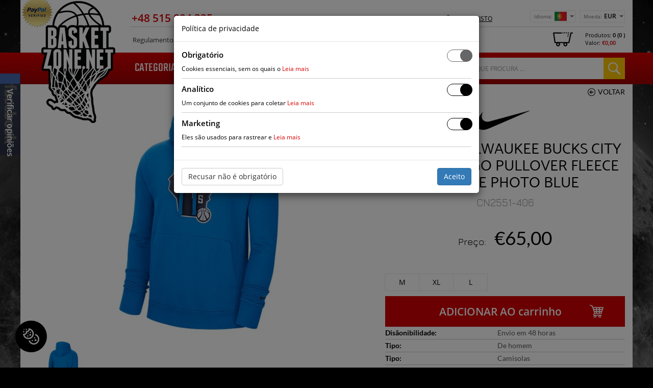

--- FILE ---
content_type: text/html; charset=utf-8
request_url: https://pt.basketzone.net/product.11589.nike.nba.milwaukee.bucks.city.edition.logo.pullover.fleece.hoodie.photo.blue.html
body_size: 32946
content:
<!DOCTYPE html>
<html lang="pt">
 <head>
 <title>NIKE NBA MILWAUKEE BUCKS CITY EDITION LOGO PULLOVER FLEECE HOODIE PHOTO BLUE</title>
 <meta charset="UTF-8">
 <meta name="robots" content="index,follow">

 <meta http-equiv="X-UA-Compatible" content="chrome=1" />
 <meta name="viewport" content="width=device-width, initial-scale=0.8">
 <meta name="theme-color" content="#000" />
 <meta name="msapplication-navbutton-color" content="#000">
 <meta name="apple-mobile-web-app-status-bar-style" content="#000">
 
  <link rel="alternate" href="https://basketzone.pl/?" hreflang="pl" />
  <link rel="alternate" href="https://basketzone.net/?" hreflang="en" />
  <link rel="alternate" href="https://de.basketzone.net/?" hreflang="de" />
  <link rel="alternate" href="https://fr.basketzone.net/?" hreflang="fr" />
  <link rel="alternate" href="https://it.basketzone.net/?" hreflang="it" />
  <link rel="alternate" href="https://es.basketzone.net/?" hreflang="es" />
  <link rel="alternate" href="https://nl.basketzone.net/?" hreflang="nl" />
  <link rel="alternate" href="https://cz.basketzone.net/?" hreflang="cz" />
  <link rel="alternate" href="https://tr.basketzone.net/?" hreflang="tr" />
  <link rel="alternate" href="https://dk.basketzone.net/?" hreflang="dk" />
  <link rel="alternate" href="https://no.basketzone.net/?" hreflang="no" />
  <link rel="alternate" href="https://ro.basketzone.net/?" hreflang="ro" />
  <link rel="alternate" href="https://se.basketzone.net/?" hreflang="se" />
  <link rel="alternate" href="https://sk.basketzone.net/?" hreflang="sk" />
  <link rel="alternate" href="https://hu.basketzone.net/?" hreflang="hu" />
  <link rel="alternate" href="https://pt.basketzone.net/?" hreflang="pt" />
 
 <link rel="alternate" href="https://basketzone.net/?" hreflang="x-default" />
  <link rel="canonical" href="https://pt.basketzone.net/product.11589.nike.nba.milwaukee.bucks.city.edition.logo.pullover.fleece.hoodie.photo.blue.html" />
 
 
 <meta property="og:url" content="https://pt.basketzone.net/product.11589.nike.nba.milwaukee.bucks.city.edition.logo.pullover.fleece.hoodie.photo.blue.html" />
 <meta property="og:title" content="NIKE NBA MILWAUKEE BUCKS CITY EDITION LOGO PULLOVER FLEECE HOODIE PHOTO BLUE" />
 <meta property="og:description" content="Basketball Online Shop | Basketzone.net " />
 <meta property="og:image" content="https://pt.basketzone.net/zdjecia/2020/12/22/1212/05/NIKE_NBA_MILWAUKEE_BUCKS_CITY_EDITION_LOGO_PULLOVER_FLEECE_HOODIE_PHOTO_BLUE.jpg" />
 
 <base href="https://pt.basketzone.net/" />
 <meta name="keywords" content="NIKE,NBA,MILWAUKEE,BUCKS,CITY,EDITION,LOGO,PULLOVER,FLEECE,HOODIE,PHOTO,BLUE,Basketzone.net,Basketball,Store, ," />
 <meta name="description" content="Basketball Online Shop | Basketzone.net " />
 <meta name="author" content="GOcreate.pl" />
 <link rel="shortcut icon" href="favicon.ico" type="image/x-icon" />
 <script type="text/javascript" src="js/static.min.js"></script>
 <link href="css/style.min.css?v=107" rel="stylesheet" media="all" type="text/CSS" />
 <script src="js/funkcje.min.js?v=17"></script> 
 
 <script>
 window.dataLayer = window.dataLayer || [];
 function gtag() {
 dataLayer.push(arguments);
 }
 gtag('consent', 'default', {"ad_storage":"granted","analytics_storage":"granted","personalization_storage":"granted","ad_personalization":"granted","ad_user_data":"granted","functionality_storage":"granted","security_storage":"granted"});
 </script>
 <script type="text/javascript">
 (function()
 {
 var po = document.createElement('script');
 po.type = 'text/javascript';
 po.async = true;
 po.src = 'https://apis.google.com/js/platform.js';
 var s = document.getElementsByTagName('script')[0];
 s.parentNode.insertBefore(po, s);
 })();
 var gtag = function() {};
 </script>
  <script type="text/javascript">
  (function(i, s, o, g, r, a, m)
  {
  i['GoogleAnalyticsObject'] = r;
  i[r] = i[r] || function()
  {
  (i[r].q = i[r].q || []).push(arguments)
  }, i[r].l = 1 * new Date();
  a = s.createElement(o),
   m = s.getElementsByTagName(o)[0];
  a.async = 1;
  a.src = g;
  m.parentNode.insertBefore(a, m)
  })(window, document, 'script', '//www.google-analytics.com/analytics.js', 'ga');
  ga('create', 'UA-18059733-3', 'basketzone.net');
  ga('require', 'displayfeatures');
 ga('set', 'dimension1', '11589');
ga('set', 'dimension2', 'product');
  ga('send', 'pageview');
  ga('require', 'ecommerce', 'ecommerce.js');
  </script>
  <!-- Google Tag Manager -->
  <script>(function(w, d, s, l, i) {
  w[l] = w[l] || [];
  w[l].push({'gtm.start':
   new Date().getTime(), event: 'gtm.js'});
  var f = d.getElementsByTagName(s)[0],
   j = d.createElement(s), dl = l != 'dataLayer' ? '&l=' + l : '';
  j.async = true;
  j.src =
   'https://www.googletagmanager.com/gtm.js?id=' + i + dl;
  f.parentNode.insertBefore(j, f);
  })(window, document, 'script', 'dataLayer', 'GTM-TXV47T7');</script>
  <!-- End Google Tag Manager -->
  <script>(function(w, d, s, l, i)
 {
 w[l] = w[l] || [];
 w[l].push({'gtm.start':
  new Date().getTime(), event: 'gtm.js'});
 var f = d.getElementsByTagName(s)[0],
  j = d.createElement(s), dl = l != 'dataLayer' ? '&l=' + l : '';
 j.async = true;
 j.src =
  'https://www.googletagmanager.com/gtm.js?id=' + i + dl;
 f.parentNode.insertBefore(j, f);
 })(window, document, 'script', 'dataLayer', 'GTM-MW4VWMS');</script> 
 </head>
 <body class="pt">

 <script>
 !function (f, b, e, v, n, t, s)
 {
 if (f.fbq)
 return;
 n = f.fbq = function ()
 {
 n.callMethod ?
  n.callMethod.apply(n, arguments) : n.queue.push(arguments)
 };
 if (!f._fbq)
 f._fbq = n;
 n.push = n;
 n.loaded = !0;
 n.version = '2.0';
 n.queue = [];
 t = b.createElement(e);
 t.async = !0;
 t.src = v;
 s = b.getElementsByTagName(e)[0];
 s.parentNode.insertBefore(t, s)
 }(window, document, 'script',
 'https://connect.facebook.net/en_US/fbevents.js');
 fbq('init', '138445576880336');
 fbq('track', 'PageView');
 </script>
 <noscript><img height="1" width="1" style="display:none"
  src="https://www.facebook.com/tr?id=138445576880336&ev=PageView&noscript=1"
  /></noscript>
  <div id="open">
 <div id="openFB" class="hidden-xs">


 <fb:like-box href="https://www.facebook.com/basketzone.net/" height="270" width="245" show_faces="true" border_color="" stream="false" header="true"></fb:like-box>


 <img src="images/gfx/2/tab_fb.png" alt="" class="open-img" />


 </div>
 <div id="opinie" class="hidden-xs">


 <div class="row-flex row-vertical space-around inner">
 <div class="col-xs-12 text-center"><a href="https://www.facebook.com/pg/basketzone.net/reviews/" target="_blank"><img src="images/opinie/top/fb.png" alt="" class="img-responsive"></a></div>
 <div class="col-xs-12 text-center"><a href="https://www.google.com/shopping/customerreviews/merchantreviews?q=basketzone.net" target="_blank"><img src="images/opinie/top/google.png" alt="" class="img-responsive"></a></div>

 </div>
 <div class="open-tekst">Verificar opiniões</div>
 </div> 
</div>


<div class="lang-curr"> 
 <div class="top">
 <div class="container">
 <div class="wrap">
 <div class="row">
  <div class="col-lg-offset-2 col-lg-10 col-md-offset-2 col-md-10 col-xs-12">
  <div class="top-bar">
  <div class="row">
  <div class="col-lg-5-5 col-md-5 col-sm-6 col-xs-12">
   <div class="top-contact">
   <span class="phone">+48 515 004 335</span>
   <span class="hours">(linha aberta: 9:00-14:00 GMT+1)</span>
   </div>
  </div>
  <div class="col-lg-3-5 col-md-4 col-sm-6 col-xs-12">
   <div class="lang-curr lang-xs hidden-lg hidden-md clearfix">
   <div class="box lang lang-curr-btn">
   <span>Idioma:</span>
   <div class="flag">
   <img src="images/gfx/2/flag-pt.png" alt="" class="img-responisve">
   </div>
   <span class="caret"></span>
   <ul>
   
   <li><a href="http://basketzone.net/product.11589.nike.nba.milwaukee.bucks.city.edition.logo.pullover.fleece.hoodie.photo.blue.html">ENGLISH <img src="images/gfx/2/flag-en.png" alt="" class="img-responisve" /></a></li>
   <li><a href="http://de.basketzone.net/product.11589.nike.nba.milwaukee.bucks.city.edition.logo.pullover.fleece.hoodie.photo.blue.html">DEUTSCH <img src="images/gfx/2/flag-de.png" alt="" class="img-responisve" /></a></li>
   <li><a href="http://fr.basketzone.net/product.11589.nike.nba.milwaukee.bucks.city.edition.logo.pullover.fleece.hoodie.photo.blue.html">FRANÇAIS <img src="images/gfx/2/flag-fr.png" alt="" class="img-responisve" /></a></li>
   <li><a href="http://it.basketzone.net/product.11589.nike.nba.milwaukee.bucks.city.edition.logo.pullover.fleece.hoodie.photo.blue.html">ITALIANO <img src="images/gfx/2/flag-it.png" alt="" class="img-responisve" /></a></li>
   <li><a href="http://es.basketzone.net/product.11589.nike.nba.milwaukee.bucks.city.edition.logo.pullover.fleece.hoodie.photo.blue.html">ESPAÑOL <img src="images/gfx/2/flag-es.png" alt="" class="img-responisve" /></a></li>
   <li><a href="http://nl.basketzone.net/product.11589.nike.nba.milwaukee.bucks.city.edition.logo.pullover.fleece.hoodie.photo.blue.html">NEDERLANDS <img src="images/gfx/2/flag-nl.png" alt="" class="img-responisve" /></a></li>
   <li><a href="http://cz.basketzone.net/product.11589.nike.nba.milwaukee.bucks.city.edition.logo.pullover.fleece.hoodie.photo.blue.html">ČESKÝ <img src="images/gfx/2/flag-cz.png" alt="" class="img-responisve" /></a></li>
   <li><a href="http://dk.basketzone.net/product.11589.nike.nba.milwaukee.bucks.city.edition.logo.pullover.fleece.hoodie.photo.blue.html">DANSK <img src="images/gfx/2/flag-dk.png" alt="" class="img-responisve" /></a></li>
   <li><a href="http://no.basketzone.net/product.11589.nike.nba.milwaukee.bucks.city.edition.logo.pullover.fleece.hoodie.photo.blue.html">NORSK <img src="images/gfx/2/flag-no.png" alt="" class="img-responisve" /></a></li>
   <li><a href="http://ro.basketzone.net/product.11589.nike.nba.milwaukee.bucks.city.edition.logo.pullover.fleece.hoodie.photo.blue.html">ROMÂNESC <img src="images/gfx/2/flag-ro.png" alt="" class="img-responisve" /></a></li>
   <li><a href="http://se.basketzone.net/product.11589.nike.nba.milwaukee.bucks.city.edition.logo.pullover.fleece.hoodie.photo.blue.html">SVENSKA <img src="images/gfx/2/flag-se.png" alt="" class="img-responisve" /></a></li>
   <li><a href="http://sk.basketzone.net/product.11589.nike.nba.milwaukee.bucks.city.edition.logo.pullover.fleece.hoodie.photo.blue.html">SLOVENSKÝ <img src="images/gfx/2/flag-sk.png" alt="" class="img-responisve" /></a></li>
   <li><a href="http://hu.basketzone.net/product.11589.nike.nba.milwaukee.bucks.city.edition.logo.pullover.fleece.hoodie.photo.blue.html">MAGYAR <img src="images/gfx/2/flag-hu.png" alt="" class="img-responisve" /></a></li>
   <li><a href="https://pt.basketzone.net/product.11589.nike.nba.milwaukee.bucks.city.edition.logo.pullover.fleece.hoodie.photo.blue.html">PORTUGUÊS <img src="images/gfx/2/flag-pt.png" alt="" class="img-responisve" /></a></li>


   <li><a href="http://basketzone.pl/product.11589.nike.nba.milwaukee.bucks.city.edition.logo.pullover.fleece.hoodie.photo.blue.html">POLSKI <img src="images/gfx/2/flag-pl.png" alt="" class="img-responisve" /></a></li>
   


   </ul>
   </div>
   <div class="box curr lang-curr-btn">
   <span>Moeda:</span>
   <div class="currency">EUR</div>
   <span class="caret"></span>
   <ul>
   
   <li>
    <a href="/product.11589.nike.nba.milwaukee.bucks.city.edition.logo.pullover.fleece.hoodie.photo.blue.html?&currency=eur" rel="nofollow">EUR</a>
   </li>
   <li>
    <a href="/product.11589.nike.nba.milwaukee.bucks.city.edition.logo.pullover.fleece.hoodie.photo.blue.html?&currency=usd" rel="nofollow">USD</a>
   </li>
   <li>
    <a href="/product.11589.nike.nba.milwaukee.bucks.city.edition.logo.pullover.fleece.hoodie.photo.blue.html?&currency=gbp" rel="nofollow">GBP</a>
   </li>
   <li>
    <a href="/product.11589.nike.nba.milwaukee.bucks.city.edition.logo.pullover.fleece.hoodie.photo.blue.html?&currency=sek" rel="nofollow">SEK</a>
   </li>
   <li>
    <a href="/product.11589.nike.nba.milwaukee.bucks.city.edition.logo.pullover.fleece.hoodie.photo.blue.html?&currency=dkk" rel="nofollow">DKK</a>
   </li>
   <li>
    <a href="/product.11589.nike.nba.milwaukee.bucks.city.edition.logo.pullover.fleece.hoodie.photo.blue.html?&currency=czk" rel="nofollow">CZK</a>
   </li>   
   <li>
    <a href="/product.11589.nike.nba.milwaukee.bucks.city.edition.logo.pullover.fleece.hoodie.photo.blue.html?&currency=chf" rel="nofollow">CHF</a>
   </li>
   <li>
    <a href="/product.11589.nike.nba.milwaukee.bucks.city.edition.logo.pullover.fleece.hoodie.photo.blue.html?&currency=huf" rel="nofollow">HUF</a>
   </li>
   <li>
    <a href="/product.11589.nike.nba.milwaukee.bucks.city.edition.logo.pullover.fleece.hoodie.photo.blue.html?&currency=ron" rel="nofollow">RON</a>
   </li>


   <li>
    <a href="http://basketzone.pl/product.11589.nike.nba.milwaukee.bucks.city.edition.logo.pullover.fleece.hoodie.photo.blue.html?&currency=pln" rel="nofollow">PLN</a>
   </li>


      </ul>
   </div>
   </div>

   <div class="logon">
 <a href="index.php?action=logowanie" rel="nofollow">Iniciando sessão</a>
 <a href="index.php?action=zarejestruj" rel="nofollow">Registo</a>
</div>


  </div>
  <div class="col-lg-3 col-md-3 hidden-sm hidden-xs">
   <div class="lang-curr">
   <div class="box lang lang-curr-btn">
   <span>Idioma:</span>
   <div class="flag">
   <img src="images/gfx/2/flag-pt.png" alt="" class="img-responisve">
   </div>
   <span class="caret"></span>
   <ul>
   
   <li><a href="http://basketzone.net/product.11589.nike.nba.milwaukee.bucks.city.edition.logo.pullover.fleece.hoodie.photo.blue.html">ENGLISH <img src="images/gfx/2/flag-en.png" alt="" class="img-responisve" /></a></li>
   <li><a href="http://de.basketzone.net/product.11589.nike.nba.milwaukee.bucks.city.edition.logo.pullover.fleece.hoodie.photo.blue.html">DEUTSCH <img src="images/gfx/2/flag-de.png" alt="" class="img-responisve" /></a></li>
   <li><a href="http://fr.basketzone.net/product.11589.nike.nba.milwaukee.bucks.city.edition.logo.pullover.fleece.hoodie.photo.blue.html">FRANÇAIS <img src="images/gfx/2/flag-fr.png" alt="" class="img-responisve" /></a></li>
   <li><a href="http://it.basketzone.net/product.11589.nike.nba.milwaukee.bucks.city.edition.logo.pullover.fleece.hoodie.photo.blue.html">ITALIANO <img src="images/gfx/2/flag-it.png" alt="" class="img-responisve" /></a></li>
   <li><a href="http://es.basketzone.net/product.11589.nike.nba.milwaukee.bucks.city.edition.logo.pullover.fleece.hoodie.photo.blue.html">ESPAÑOL <img src="images/gfx/2/flag-es.png" alt="" class="img-responisve" /></a></li>
   <li><a href="http://nl.basketzone.net/product.11589.nike.nba.milwaukee.bucks.city.edition.logo.pullover.fleece.hoodie.photo.blue.html">NEDERLANDS <img src="images/gfx/2/flag-nl.png" alt="" class="img-responisve" /></a></li>
   <li><a href="http://cz.basketzone.net/product.11589.nike.nba.milwaukee.bucks.city.edition.logo.pullover.fleece.hoodie.photo.blue.html">ČESKÝ <img src="images/gfx/2/flag-cz.png" alt="" class="img-responisve" /></a></li>
   <li><a href="http://dk.basketzone.net/product.11589.nike.nba.milwaukee.bucks.city.edition.logo.pullover.fleece.hoodie.photo.blue.html">DANSK <img src="images/gfx/2/flag-dk.png" alt="" class="img-responisve" /></a></li>
   <li><a href="http://no.basketzone.net/product.11589.nike.nba.milwaukee.bucks.city.edition.logo.pullover.fleece.hoodie.photo.blue.html">NORSK <img src="images/gfx/2/flag-no.png" alt="" class="img-responisve" /></a></li>
   <li><a href="http://ro.basketzone.net/product.11589.nike.nba.milwaukee.bucks.city.edition.logo.pullover.fleece.hoodie.photo.blue.html">ROMÂNESC <img src="images/gfx/2/flag-ro.png" alt="" class="img-responisve" /></a></li>
   <li><a href="http://se.basketzone.net/product.11589.nike.nba.milwaukee.bucks.city.edition.logo.pullover.fleece.hoodie.photo.blue.html">SVENSKA <img src="images/gfx/2/flag-se.png" alt="" class="img-responisve" /></a></li>
   <li><a href="http://sk.basketzone.net/product.11589.nike.nba.milwaukee.bucks.city.edition.logo.pullover.fleece.hoodie.photo.blue.html">SLOVENSKÝ <img src="images/gfx/2/flag-sk.png" alt="" class="img-responisve" /></a></li>
   <li><a href="http://hu.basketzone.net/product.11589.nike.nba.milwaukee.bucks.city.edition.logo.pullover.fleece.hoodie.photo.blue.html">MAGYAR <img src="images/gfx/2/flag-hu.png" alt="" class="img-responisve" /></a></li>
   <li><a href="https://pt.basketzone.net/product.11589.nike.nba.milwaukee.bucks.city.edition.logo.pullover.fleece.hoodie.photo.blue.html">PORTUGUÊS <img src="images/gfx/2/flag-pt.png" alt="" class="img-responisve" /></a></li>


   <li><a href="http://basketzone.pl/product.11589.nike.nba.milwaukee.bucks.city.edition.logo.pullover.fleece.hoodie.photo.blue.html">POLSKI <img src="images/gfx/2/flag-pl.png" alt="" class="img-responisve" /></a></li>
      </ul>
   </div>
   <div class="box curr lang-curr-btn">
   <span>Moeda:</span>
   <div class="currency">EUR</div>
   <span class="caret"></span>
   <ul>
   
   <li>
    <a href="/product.11589.nike.nba.milwaukee.bucks.city.edition.logo.pullover.fleece.hoodie.photo.blue.html?&currency=eur" rel="nofollow">EUR</a>
   </li>
   <li>
    <a href="/product.11589.nike.nba.milwaukee.bucks.city.edition.logo.pullover.fleece.hoodie.photo.blue.html?&currency=usd" rel="nofollow">USD</a>
   </li>
   <li>
    <a href="/product.11589.nike.nba.milwaukee.bucks.city.edition.logo.pullover.fleece.hoodie.photo.blue.html?&currency=gbp" rel="nofollow">GBP</a>
   </li>
   <li>
    <a href="/product.11589.nike.nba.milwaukee.bucks.city.edition.logo.pullover.fleece.hoodie.photo.blue.html?&currency=sek" rel="nofollow">SEK</a>
   </li>
   <li>
    <a href="/product.11589.nike.nba.milwaukee.bucks.city.edition.logo.pullover.fleece.hoodie.photo.blue.html?&currency=dkk" rel="nofollow">DKK</a>
   </li>
   <li>
    <a href="/product.11589.nike.nba.milwaukee.bucks.city.edition.logo.pullover.fleece.hoodie.photo.blue.html?&currency=czk" rel="nofollow">CZK</a>
   </li>   
   <li>
    <a href="/product.11589.nike.nba.milwaukee.bucks.city.edition.logo.pullover.fleece.hoodie.photo.blue.html?&currency=chf" rel="nofollow">CHF</a>
   </li>
   <li>
    <a href="/product.11589.nike.nba.milwaukee.bucks.city.edition.logo.pullover.fleece.hoodie.photo.blue.html?&currency=huf" rel="nofollow">HUF</a>
   </li>
   <li>
    <a href="/product.11589.nike.nba.milwaukee.bucks.city.edition.logo.pullover.fleece.hoodie.photo.blue.html?&currency=ron" rel="nofollow">RON</a>
   </li>


   <li>
    <a href="http://basketzone.pl/product.11589.nike.nba.milwaukee.bucks.city.edition.logo.pullover.fleece.hoodie.photo.blue.html?&currency=pln" rel="nofollow">PLN</a>
   </li>


      </ul>
   </div>
   </div>
  </div>
  </div>
  </div>
  <div class="top-bar-second">
  <div class="row-flex">
  <div class="col-lg-7 col-md-7 hidden-sm hidden-xs">
   <div class="top-bar-nav">
   <ul>
 <li><a href="regulamin">Regulamento</a></li>
 <li><a href="wysylka">Envio</a></li>
 <li><a href="rozmiary">Tabelas de tamanhos</a></li> 
 <li><a href="faq">FAQ</a></li>
</ul>
   </div>
  </div>
  <div class="col-lg-2 col-md-1-5 col-sm-5 col-xs-3 col-xs-offset-3 col-sm-offset-3 col-md-offset-0">  
  </div>
  <div class="col-lg-3 col-md-3-5 col-sm-4 col-xs-6">
   <div class="top-bar-cart cart-heading">


   
<a href="index.php?action=koszyk" class="cart" rel="nofollow">
 <div class="icon"></div>
 <div class="in-cart">
 <div class="quantity">
 Produtos: <span class="bold">0 (0 )</span>
 </div>
 <div class="value">
 Valor: <span class="color bold">&euro;0,00</span>
 </div>
 </div>
</a>

   </div>
  </div>
  </div>
  </div>
  </div>
 </div>
 </div>
 </div>
 </div>

 <div class="main-bar">
 <div class="container">
 <div class="row">
 <div class="col-lg-2 col-md-2 col-sm-12 col-xs-3">
  <div class="logo">
    <img src="images/gfx/paypalv.png" alt="" class="top-paypal" />  
  
  <a href="/">
    <img src="images/gfx/logo_net.png?v=4" alt="BASKETZONE.PL - loja virtual de basquete" class="img-responsive">
  
  </a>
  </div>
 </div>
 <div class="col-lg-4 col-md-7 hidden-sm hidden-xs static">
  <form action="/" method="get" id="menu-form">
  <div class="main-nav"> 
  <ul class="menu-slider"> 
  <li>
     <span>Categoria</span>
   <ul class="submenu">
   <li class="twoj col">
   <div class="header">Sua Escolha</div>
   <div class="body">
   <ul>

   </ul>
   </div>
   </li>

   <li class="clonable col">
   <div class="header">Categoria</div>
   <div class="body">
   <input type="hidden" name="action" value="przegladaj" /> 
 <input type="hidden" name="szukaj" class="szukaj" value=""/>

<div class="nano">
 <div class="content">
 <ul class="filter filter-rozmiar clearfix">






  <li>
  <label class="checkbox">
  <input type="radio" name="kat" value="2" data-group="categoria" data-value="calcado" class="lv1" />
  <span>CALÇADO</span>
  </label>

  <ul>

  <li>
   <label class="checkbox">
   <input type="radio" name="kat" value="3" data-group="categoria" data-value="sapatosdebasquetebol" class="lv2" />
   <span>SAPATOS DE BASQUETEBOL</span>
   </label>
  </li><li>
   <label class="checkbox">
   <input type="radio" name="kat" value="4" data-group="categoria" data-value="calcadodesportivo" class="lv2" />
   <span>CALÇADO DESPORTIVO</span>
   </label>
  </li><li>
   <label class="checkbox">
   <input type="radio" name="kat" value="55" data-group="categoria" data-value="deinverno" class="lv2" />
   <span>DE INVERNO</span>
   </label>
  </li><li>
   <label class="checkbox">
   <input type="radio" name="kat" value="61" data-group="categoria" data-value="deteino" class="lv2" />
   <span>DE TEINO</span>
   </label>
  </li><li>
   <label class="checkbox">
   <input type="radio" name="kat" value="77" data-group="categoria" data-value="chinelos" class="lv2" />
   <span>CHINELOS</span>
   </label>
  </li>  </ul>
  </li>

   <li>
  <label class="checkbox">
  <input type="radio" name="kat" value="9" data-group="categoria" data-value="roupa" class="lv1" />
  <span>ROUPA</span>
  </label>

  <ul>

  <li>
   <label class="checkbox">
   <input type="radio" name="kat" value="13" data-group="categoria" data-value="camisas" class="lv2" />
   <span>CAMISAS</span>
   </label>
  </li><li>
   <label class="checkbox">
   <input type="radio" name="kat" value="15" data-group="categoria" data-value="calcas" class="lv2" />
   <span>CALÇAS</span>
   </label>
  </li><li>
   <label class="checkbox">
   <input type="radio" name="kat" value="18" data-group="categoria" data-value="camisolas" class="lv2" />
   <span>CAMISOLAS</span>
   </label>
  </li><li>
   <label class="checkbox">
   <input type="radio" name="kat" value="65" data-group="categoria" data-value="casacos" class="lv2" />
   <span>CASACOS</span>
   </label>
  </li><li>
   <label class="checkbox">
   <input type="radio" name="kat" value="71" data-group="categoria" data-value="meias" class="lv2" />
   <span>MEIAS</span>
   </label>
  </li><li>
   <label class="checkbox">
   <input type="radio" name="kat" value="76" data-group="categoria" data-value="fatosdetreino" class="lv2" />
   <span>FATOS DE TREINO</span>
   </label>
  </li>  </ul>
  </li>

   <li>
  <label class="checkbox">
  <input type="radio" name="kat" value="10" data-group="categoria" data-value="acessorios" class="lv1" />
  <span>ACESSÓRIOS</span>
  </label>

  <ul>

  <li>
   <label class="checkbox">
   <input type="radio" name="kat" value="69" data-group="categoria" data-value="mochilas" class="lv2" />
   <span>MOCHILAS</span>
   </label>
  </li><li>
   <label class="checkbox">
   <input type="radio" name="kat" value="70" data-group="categoria" data-value="gorros" class="lv2" />
   <span>GORROS</span>
   </label>
  </li>  </ul>
  </li>

   <li>
  <label class="checkbox">
  <input type="radio" name="kat" value="11" data-group="categoria" data-value="bolas" class="lv1" />
  <span>BOLAS</span>
  </label>

  <ul>

    </ul>
  </li>

  </ul>
 </div>
</div>
   </div>
   </li>
   <li class="clonable col">
   <input type="checkbox" name="blackfriday" value="1" style="display: none" />
   <div class="header">Fabricante</div>
   <div class="body">
   <div class="nano">
    <div class="content">
    <ul>
        <li>
    <label class="checkbox bold">
     <input type="checkbox" name="prod[]" data-group="fabricante" data-value="nike" value="1" >
     <span>NIKE</span>
    </label>
    </li>

        <li>
    <label class="checkbox bold">
     <input type="checkbox" name="prod[]" data-group="fabricante" data-value="jordan" value="9" >
     <span>JORDAN</span>
    </label>
    </li>

        <li>
    <label class="checkbox ">
     <input type="checkbox" name="prod[]" data-group="fabricante" data-value="adidas" value="2" >
     <span>ADIDAS</span>
    </label>
    </li>

        <li>
    <label class="checkbox ">
     <input type="checkbox" name="prod[]" data-group="fabricante" data-value="innyproducent" value="20" >
     <span>OUTRO FABRICANTE</span>
    </label>
    </li>

        <li>
    <label class="checkbox ">
     <input type="checkbox" name="prod[]" data-group="fabricante" data-value="mitchellness" value="22" >
     <span>MITCHELL & NESS</span>
    </label>
    </li>

        <li>
    <label class="checkbox ">
     <input type="checkbox" name="prod[]" data-group="fabricante" data-value="newbalance" value="19" >
     <span>NEW BALANCE</span>
    </label>
    </li>

        <li>
    <label class="checkbox ">
     <input type="checkbox" name="prod[]" data-group="fabricante" data-value="puma" value="17" >
     <span>PUMA</span>
    </label>
    </li>

        <li>
    <label class="checkbox ">
     <input type="checkbox" name="prod[]" data-group="fabricante" data-value="reebok" value="4" >
     <span>REEBOK</span>
    </label>
    </li>

        <li>
    <label class="checkbox ">
     <input type="checkbox" name="prod[]" data-group="fabricante" data-value="spalding" value="14" >
     <span>SPALDING</span>
    </label>
    </li>

        </ul>
    </div>
   </div>
   </div>
   </li>
   <li class="clonable col">
   <div class="header">Destino</div>
   <div class="body">
   <div class="nano">
    <div class="content">
    <ul>
        <li>
    <label class="checkbox">
     <input type="checkbox" name="przeznaczenie[]" value="3" data-group="destino" data-value="streetweartodososdias" >
     <span>Streetwear/Todos os dias</span>
    </label>
    </li>
        <li>
    <label class="checkbox">
     <input type="checkbox" name="przeznaczenie[]" value="5" data-group="destino" data-value="treinocorrida" >
     <span>Treino/Corrida</span>
    </label>
    </li>
        <li>
    <label class="checkbox">
     <input type="checkbox" name="przeznaczenie[]" value="7" data-group="destino" data-value="basqueteinterior" >
     <span>Basquete/Interior</span>
    </label>
    </li>
        </ul>
    </div>
   </div>
   </div>
   </li>
   <li class="clonable col">
   <div class="header">Modelo</div>
   <div class="body" data-height="300px">
   <div class="nano">
    <div class="content">
    <ul class="modele">
        <li>
    <label class="checkbox">
     <input type="checkbox" name="model[]" value=" JORDAN 33" data-kat="6,3,2" data-prod="9" data-przeznaczenie="7">
     <span> JORDAN 33</span>
    </label>
    </li>

        <li>
    <label class="checkbox">
     <input type="checkbox" name="model[]" value=" NIKE AIR JORDAN ESSENTIALS FLEECE PANTS " data-kat="34,15,9" data-prod="9" data-przeznaczenie="0">
     <span> NIKE AIR JORDAN ESSENTIALS FLEECE PANTS </span>
    </label>
    </li>

        <li>
    <label class="checkbox">
     <input type="checkbox" name="model[]" value=" NIKE AIR JORDAN ESSENTIALS STATEMENT FLEECE HOODIE " data-kat="20,18,9" data-prod="9" data-przeznaczenie="0">
     <span> NIKE AIR JORDAN ESSENTIALS STATEMENT FLEECE HOODIE </span>
    </label>
    </li>

        <li>
    <label class="checkbox">
     <input type="checkbox" name="model[]" value=" NIKE CHICAGO BULLS TANK DNA COURTSIDE 75" data-kat="29,13,9" data-prod="1" data-przeznaczenie="0">
     <span> NIKE CHICAGO BULLS TANK DNA COURTSIDE 75</span>
    </label>
    </li>

        <li>
    <label class="checkbox">
     <input type="checkbox" name="model[]" value=" NIKE LOS ANGELES LAKERS TANK DNA COURTSIDE 75" data-kat="29,13,9" data-prod="1" data-przeznaczenie="0">
     <span> NIKE LOS ANGELES LAKERS TANK DNA COURTSIDE 75</span>
    </label>
    </li>

        <li>
    <label class="checkbox">
     <input type="checkbox" name="model[]" value=" NIKE NBA LOS ANGELES LAKERS LEBRON JAMES SWINGMAN JERSEY ICON EDITION 2020" data-kat="29,13,9" data-prod="1" data-przeznaczenie="0">
     <span> NIKE NBA LOS ANGELES LAKERS LEBRON JAMES SWINGMAN JERSEY ICON EDITION 2020</span>
    </label>
    </li>

        <li>
    <label class="checkbox">
     <input type="checkbox" name="model[]" value="ADAPT BB 2.0" data-kat="19,3,2" data-prod="1" data-przeznaczenie="7">
     <span>ADAPT BB 2.0</span>
    </label>
    </li>

        <li>
    <label class="checkbox">
     <input type="checkbox" name="model[]" value="ADIDAS DAME 3" data-kat="7,3,2" data-prod="2" data-przeznaczenie="7">
     <span>ADIDAS DAME 3</span>
    </label>
    </li>

        <li>
    <label class="checkbox">
     <input type="checkbox" name="model[]" value="ADIDAS HONEY MID" data-kat="56,4,2" data-prod="2" data-przeznaczenie="3">
     <span>ADIDAS HONEY MID</span>
    </label>
    </li>

        <li>
    <label class="checkbox">
     <input type="checkbox" name="model[]" value="ADIDAS MIDIRU COURT MID" data-kat="56,4,2" data-prod="2" data-przeznaczenie="3">
     <span>ADIDAS MIDIRU COURT MID</span>
    </label>
    </li>

        <li>
    <label class="checkbox">
     <input type="checkbox" name="model[]" value="ADIDAS ORIGINALS X_PLR" data-kat="5,4,2" data-prod="2" data-przeznaczenie="3">
     <span>ADIDAS ORIGINALS X_PLR</span>
    </label>
    </li>

        <li>
    <label class="checkbox">
     <input type="checkbox" name="model[]" value="ADIDAS STYLE LITE SAIL MID OUTDOOR" data-kat="44,4,2" data-prod="2" data-przeznaczenie="3">
     <span>ADIDAS STYLE LITE SAIL MID OUTDOOR</span>
    </label>
    </li>

        <li>
    <label class="checkbox">
     <input type="checkbox" name="model[]" value="ADIDAS SUPERSTAR 1" data-kat="5,4,2" data-prod="2" data-przeznaczenie="3">
     <span>ADIDAS SUPERSTAR 1</span>
    </label>
    </li>

        <li>
    <label class="checkbox">
     <input type="checkbox" name="model[]" value="ADIDAS TERREX SOLO" data-kat="7,3,2" data-prod="2" data-przeznaczenie="0">
     <span>ADIDAS TERREX SOLO</span>
    </label>
    </li>

        <li>
    <label class="checkbox">
     <input type="checkbox" name="model[]" value="ADIDAS VS SET SO" data-kat="5,4,2" data-prod="2" data-przeznaczenie="3">
     <span>ADIDAS VS SET SO</span>
    </label>
    </li>

        <li>
    <label class="checkbox">
     <input type="checkbox" name="model[]" value="AIR FLIGHT LITE MID RETRO" data-kat="19,3,2" data-prod="1" data-przeznaczenie="3">
     <span>AIR FLIGHT LITE MID RETRO</span>
    </label>
    </li>

        <li>
    <label class="checkbox">
     <input type="checkbox" name="model[]" value="AIR FOAMPOSITE" data-kat="19,3,2" data-prod="1" data-przeznaczenie="3">
     <span>AIR FOAMPOSITE</span>
    </label>
    </li>

        <li>
    <label class="checkbox">
     <input type="checkbox" name="model[]" value="AIR FORCE 1 LOW" data-kat="19,3,2" data-prod="1" data-przeznaczenie="3">
     <span>AIR FORCE 1 LOW</span>
    </label>
    </li>

        <li>
    <label class="checkbox">
     <input type="checkbox" name="model[]" value="AIR FORCE 180" data-kat="45,4,2" data-prod="1" data-przeznaczenie="3">
     <span>AIR FORCE 180</span>
    </label>
    </li>

        <li>
    <label class="checkbox">
     <input type="checkbox" name="model[]" value="AIR JORDAN MAX 200" data-kat="6,3,2" data-prod="9" data-przeznaczenie="3">
     <span>AIR JORDAN MAX 200</span>
    </label>
    </li>

        <li>
    <label class="checkbox">
     <input type="checkbox" name="model[]" value="AIR JORDAN SPORTSWEAR WINGS WASHED 1/4 ZIP" data-kat="20,18,9" data-prod="9" data-przeznaczenie="0">
     <span>AIR JORDAN SPORTSWEAR WINGS WASHED 1/4 ZIP</span>
    </label>
    </li>

        <li>
    <label class="checkbox">
     <input type="checkbox" name="model[]" value="AIR MAX 90" data-kat="45,4,2" data-prod="1" data-przeznaczenie="3">
     <span>AIR MAX 90</span>
    </label>
    </li>

        <li>
    <label class="checkbox">
     <input type="checkbox" name="model[]" value="AIR MAX 95" data-kat="45,4,2" data-prod="1" data-przeznaczenie="3">
     <span>AIR MAX 95</span>
    </label>
    </li>

        <li>
    <label class="checkbox">
     <input type="checkbox" name="model[]" value="AIR MAX IMPACT 3" data-kat="19,3,2" data-prod="1" data-przeznaczenie="3">
     <span>AIR MAX IMPACT 3</span>
    </label>
    </li>

        <li>
    <label class="checkbox">
     <input type="checkbox" name="model[]" value="AIR MORE UPTEMPO 96" data-kat="19,3,2" data-prod="1" data-przeznaczenie="3">
     <span>AIR MORE UPTEMPO 96</span>
    </label>
    </li>

        <li>
    <label class="checkbox">
     <input type="checkbox" name="model[]" value="AIR TOTAL MAX UPTEMPO" data-kat="19,3,2" data-prod="1" data-przeznaczenie="3">
     <span>AIR TOTAL MAX UPTEMPO</span>
    </label>
    </li>

        <li>
    <label class="checkbox">
     <input type="checkbox" name="model[]" value="AIR ZOOM UNVRS FLYEASE" data-kat="19,3,2" data-prod="1" data-przeznaczenie="7">
     <span>AIR ZOOM UNVRS FLYEASE</span>
    </label>
    </li>

        <li>
    <label class="checkbox">
     <input type="checkbox" name="model[]" value="BB NXT" data-kat="19,3,2" data-prod="1" data-przeznaczenie="7">
     <span>BB NXT</span>
    </label>
    </li>

        <li>
    <label class="checkbox">
     <input type="checkbox" name="model[]" value="BENASSI JDI" data-kat="77,2" data-prod="1" data-przeznaczenie="3">
     <span>BENASSI JDI</span>
    </label>
    </li>

        <li>
    <label class="checkbox">
     <input type="checkbox" name="model[]" value="BENASSI JDI PRINT" data-kat="77,2" data-prod="1" data-przeznaczenie="3">
     <span>BENASSI JDI PRINT</span>
    </label>
    </li>

        <li>
    <label class="checkbox">
     <input type="checkbox" name="model[]" value="BENASSI JDI SLIDE HYDRO" data-kat="77,2" data-prod="1" data-przeznaczenie="3">
     <span>BENASSI JDI SLIDE HYDRO</span>
    </label>
    </li>

        <li>
    <label class="checkbox">
     <input type="checkbox" name="model[]" value="BENASSI JUST DO IT SLIDE" data-kat="77,2" data-prod="1" data-przeznaczenie="3">
     <span>BENASSI JUST DO IT SLIDE</span>
    </label>
    </li>

        <li>
    <label class="checkbox">
     <input type="checkbox" name="model[]" value="BLAZER COURT" data-kat="45,4,2" data-prod="1" data-przeznaczenie="3">
     <span>BLAZER COURT</span>
    </label>
    </li>

        <li>
    <label class="checkbox">
     <input type="checkbox" name="model[]" value="BLAZER LOW" data-kat="19,3,2" data-prod="1" data-przeznaczenie="3">
     <span>BLAZER LOW</span>
    </label>
    </li>

        <li>
    <label class="checkbox">
     <input type="checkbox" name="model[]" value="BLAZER LOW LEATHER" data-kat="19,3,2" data-prod="1" data-przeznaczenie="3">
     <span>BLAZER LOW LEATHER</span>
    </label>
    </li>

        <li>
    <label class="checkbox">
     <input type="checkbox" name="model[]" value="BLAZER MID" data-kat="19,3,2" data-prod="1" data-przeznaczenie="3">
     <span>BLAZER MID</span>
    </label>
    </li>

        <li>
    <label class="checkbox">
     <input type="checkbox" name="model[]" value="BLAZER MID '77" data-kat="19,3,2" data-prod="1" data-przeznaczenie="3">
     <span>BLAZER MID '77</span>
    </label>
    </li>

        <li>
    <label class="checkbox">
     <input type="checkbox" name="model[]" value="BORN READY" data-kat="19,3,2" data-prod="1" data-przeznaczenie="7">
     <span>BORN READY</span>
    </label>
    </li>

        <li>
    <label class="checkbox">
     <input type="checkbox" name="model[]" value="BREATHE ELITE BASKETBALL" data-kat="29,13,9" data-prod="1" data-przeznaczenie="0">
     <span>BREATHE ELITE BASKETBALL</span>
    </label>
    </li>

        <li>
    <label class="checkbox">
     <input type="checkbox" name="model[]" value="COSMIC UNITY" data-kat="19,3,2" data-prod="1" data-przeznaczenie="0">
     <span>COSMIC UNITY</span>
    </label>
    </li>

        <li>
    <label class="checkbox">
     <input type="checkbox" name="model[]" value="CP3 DRI-FIT TEE 2" data-kat="29,13,9" data-prod="1" data-przeznaczenie="0">
     <span>CP3 DRI-FIT TEE 2</span>
    </label>
    </li>

        <li>
    <label class="checkbox">
     <input type="checkbox" name="model[]" value="DOWNTOWN BRICK/BLACK" data-kat="11" data-prod="14" data-przeznaczenie="0">
     <span>DOWNTOWN BRICK/BLACK</span>
    </label>
    </li>

        <li>
    <label class="checkbox">
     <input type="checkbox" name="model[]" value="DRY BASKETBALL SWOOSH TEE" data-kat="29,13,9" data-prod="1" data-przeznaczenie="0">
     <span>DRY BASKETBALL SWOOSH TEE</span>
    </label>
    </li>

        <li>
    <label class="checkbox">
     <input type="checkbox" name="model[]" value="DRY BASKETBALL TOP" data-kat="29,13,9" data-prod="1" data-przeznaczenie="0">
     <span>DRY BASKETBALL TOP</span>
    </label>
    </li>

        <li>
    <label class="checkbox">
     <input type="checkbox" name="model[]" value="DRY ELITE BASKETBALL TOP" data-kat="29,13,9" data-prod="1" data-przeznaczenie="0">
     <span>DRY ELITE BASKETBALL TOP</span>
    </label>
    </li>

        <li>
    <label class="checkbox">
     <input type="checkbox" name="model[]" value="DRY HYPER ELITE BASKETBALL TOP" data-kat="29,13,9" data-prod="1" data-przeznaczenie="0">
     <span>DRY HYPER ELITE BASKETBALL TOP</span>
    </label>
    </li>

        <li>
    <label class="checkbox">
     <input type="checkbox" name="model[]" value="DRY KNIT HYPER ELITE BASKETBALL TOP" data-kat="29,13,9" data-prod="1" data-przeznaczenie="0">
     <span>DRY KNIT HYPER ELITE BASKETBALL TOP</span>
    </label>
    </li>

        <li>
    <label class="checkbox">
     <input type="checkbox" name="model[]" value="DUEL RACER" data-kat="45,4,2" data-prod="1" data-przeznaczenie="3">
     <span>DUEL RACER</span>
    </label>
    </li>

        <li>
    <label class="checkbox">
     <input type="checkbox" name="model[]" value="ELITE CHAMPIONSHIP 8P 2.0 DEFLATED" data-kat="11" data-prod="1" data-przeznaczenie="0">
     <span>ELITE CHAMPIONSHIP 8P 2.0 DEFLATED</span>
    </label>
    </li>

        <li>
    <label class="checkbox">
     <input type="checkbox" name="model[]" value="ELITE CREW" data-kat="71,9" data-prod="1" data-przeznaczenie="0">
     <span>ELITE CREW</span>
    </label>
    </li>

        <li>
    <label class="checkbox">
     <input type="checkbox" name="model[]" value="ELITE CREW SOCKS" data-kat="71,9" data-prod="1" data-przeznaczenie="0">
     <span>ELITE CREW SOCKS</span>
    </label>
    </li>

        <li>
    <label class="checkbox">
     <input type="checkbox" name="model[]" value="ELITE EUROLEAGUE 4 PANEL OFFICIAL BALL" data-kat="11" data-prod="1" data-przeznaczenie="0">
     <span>ELITE EUROLEAGUE 4 PANEL OFFICIAL BALL</span>
    </label>
    </li>

        <li>
    <label class="checkbox">
     <input type="checkbox" name="model[]" value="ELITE TOURNAMENT 8 PANEL" data-kat="11" data-prod="1" data-przeznaczenie="0">
     <span>ELITE TOURNAMENT 8 PANEL</span>
    </label>
    </li>

        <li>
    <label class="checkbox">
     <input type="checkbox" name="model[]" value="ELITE TOURNAMENT 8P DEFLATED" data-kat="11" data-prod="1" data-przeznaczenie="0">
     <span>ELITE TOURNAMENT 8P DEFLATED</span>
    </label>
    </li>

        <li>
    <label class="checkbox">
     <input type="checkbox" name="model[]" value="EUROLEAGUE TF 1000" data-kat="11" data-prod="14" data-przeznaczenie="0">
     <span>EUROLEAGUE TF 1000</span>
    </label>
    </li>

        <li>
    <label class="checkbox">
     <input type="checkbox" name="model[]" value="EUROLEAGUE TF 500 IN/OUT" data-kat="11" data-prod="14" data-przeznaczenie="0">
     <span>EUROLEAGUE TF 500 IN/OUT</span>
    </label>
    </li>

        <li>
    <label class="checkbox">
     <input type="checkbox" name="model[]" value="FL-RUE" data-kat="45,4,2" data-prod="1" data-przeznaczenie="3">
     <span>FL-RUE</span>
    </label>
    </li>

        <li>
    <label class="checkbox">
     <input type="checkbox" name="model[]" value="FORCE 1 LOW" data-kat="19,3,2" data-prod="1" data-przeznaczenie="3">
     <span>FORCE 1 LOW</span>
    </label>
    </li>

        <li>
    <label class="checkbox">
     <input type="checkbox" name="model[]" value="FREAK 1" data-kat="19,3,2" data-prod="1" data-przeznaczenie="7">
     <span>FREAK 1</span>
    </label>
    </li>

        <li>
    <label class="checkbox">
     <input type="checkbox" name="model[]" value="FREAK 2" data-kat="19,3,2" data-prod="1" data-przeznaczenie="7">
     <span>FREAK 2</span>
    </label>
    </li>

        <li>
    <label class="checkbox">
     <input type="checkbox" name="model[]" value="FREAK 3" data-kat="19,3,2" data-prod="1" data-przeznaczenie="7">
     <span>FREAK 3</span>
    </label>
    </li>

        <li>
    <label class="checkbox">
     <input type="checkbox" name="model[]" value="FREE METCON 2 UT" data-kat="19,3,2" data-prod="1" data-przeznaczenie="3">
     <span>FREE METCON 2 UT</span>
    </label>
    </li>

        <li>
    <label class="checkbox">
     <input type="checkbox" name="model[]" value="FREE SOCFLY" data-kat="45,4,2" data-prod="1" data-przeznaczenie="5">
     <span>FREE SOCFLY</span>
    </label>
    </li>

        <li>
    <label class="checkbox">
     <input type="checkbox" name="model[]" value="GIANNIS IMMORTALITY" data-kat="19,3,2" data-prod="1" data-przeznaczenie="7">
     <span>GIANNIS IMMORTALITY</span>
    </label>
    </li>

        <li>
    <label class="checkbox">
     <input type="checkbox" name="model[]" value="GRANDSTAND II" data-kat="45,4,2" data-prod="1" data-przeznaczenie="3">
     <span>GRANDSTAND II</span>
    </label>
    </li>

        <li>
    <label class="checkbox">
     <input type="checkbox" name="model[]" value="HYPERELITE POWER SHORTS" data-kat="34,15,9" data-prod="1" data-przeznaczenie="0">
     <span>HYPERELITE POWER SHORTS</span>
    </label>
    </li>

        <li>
    <label class="checkbox">
     <input type="checkbox" name="model[]" value="HYPERFR3SH" data-kat="45,4,2" data-prod="1" data-przeznaczenie="3">
     <span>HYPERFR3SH</span>
    </label>
    </li>

        <li>
    <label class="checkbox">
     <input type="checkbox" name="model[]" value="INFURIATE 3 LOW" data-kat="19,3,2" data-prod="1" data-przeznaczenie="7">
     <span>INFURIATE 3 LOW</span>
    </label>
    </li>

        <li>
    <label class="checkbox">
     <input type="checkbox" name="model[]" value="JORDAN 'AIR' DRI-FIT TEE" data-kat="29,13,9" data-prod="9" data-przeznaczenie="0">
     <span>JORDAN 'AIR' DRI-FIT TEE</span>
    </label>
    </li>

        <li>
    <label class="checkbox">
     <input type="checkbox" name="model[]" value="JORDAN 'I FLY' CREW TEE" data-kat="29,13,9" data-prod="9" data-przeznaczenie="0">
     <span>JORDAN 'I FLY' CREW TEE</span>
    </label>
    </li>

        <li>
    <label class="checkbox">
     <input type="checkbox" name="model[]" value="JORDAN 'WING IT.' TEE" data-kat="29,13,9" data-prod="9" data-przeznaczenie="0">
     <span>JORDAN 'WING IT.' TEE</span>
    </label>
    </li>

        <li>
    <label class="checkbox">
     <input type="checkbox" name="model[]" value="JORDAN 1 MID RETRO" data-kat="6,3,2" data-prod="9" data-przeznaczenie="3">
     <span>JORDAN 1 MID RETRO</span>
    </label>
    </li>

        <li>
    <label class="checkbox">
     <input type="checkbox" name="model[]" value="JORDAN 1 RETRO HIGH" data-kat="6,3,2" data-prod="9" data-przeznaczenie="3">
     <span>JORDAN 1 RETRO HIGH</span>
    </label>
    </li>

        <li>
    <label class="checkbox">
     <input type="checkbox" name="model[]" value="JORDAN 1 RETRO HIGH OG" data-kat="6,3,2" data-prod="1" data-przeznaczenie="3">
     <span>JORDAN 1 RETRO HIGH OG</span>
    </label>
    </li>

        <li>
    <label class="checkbox">
     <input type="checkbox" name="model[]" value="JORDAN 1 RETRO LOW " data-kat="6,3,2" data-prod="9" data-przeznaczenie="3">
     <span>JORDAN 1 RETRO LOW </span>
    </label>
    </li>

        <li>
    <label class="checkbox">
     <input type="checkbox" name="model[]" value="JORDAN 1 RETRO LOW GS" data-kat="6,3,2" data-prod="9" data-przeznaczenie="3">
     <span>JORDAN 1 RETRO LOW GS</span>
    </label>
    </li>

        <li>
    <label class="checkbox">
     <input type="checkbox" name="model[]" value="JORDAN 1 RETRO MID" data-kat="6,3,2" data-prod="1" data-przeznaczenie="3">
     <span>JORDAN 1 RETRO MID</span>
    </label>
    </li>

        <li>
    <label class="checkbox">
     <input type="checkbox" name="model[]" value="JORDAN 1 RETRO MID GS" data-kat="6,3,2" data-prod="9" data-przeznaczenie="3">
     <span>JORDAN 1 RETRO MID GS</span>
    </label>
    </li>

        <li>
    <label class="checkbox">
     <input type="checkbox" name="model[]" value="JORDAN 1.5" data-kat="6,3,2" data-prod="9" data-przeznaczenie="3">
     <span>JORDAN 1.5</span>
    </label>
    </li>

        <li>
    <label class="checkbox">
     <input type="checkbox" name="model[]" value="JORDAN 10 RETRO" data-kat="6,3,2" data-prod="9" data-przeznaczenie="3">
     <span>JORDAN 10 RETRO</span>
    </label>
    </li>

        <li>
    <label class="checkbox">
     <input type="checkbox" name="model[]" value="JORDAN 11 RETRO LOW" data-kat="6,3,2" data-prod="9" data-przeznaczenie="3">
     <span>JORDAN 11 RETRO LOW</span>
    </label>
    </li>

        <li>
    <label class="checkbox">
     <input type="checkbox" name="model[]" value="JORDAN 11 RETRO LOW COMFORT" data-kat="6,3,2" data-prod="9" data-przeznaczenie="3">
     <span>JORDAN 11 RETRO LOW COMFORT</span>
    </label>
    </li>

        <li>
    <label class="checkbox">
     <input type="checkbox" name="model[]" value="JORDAN 12 RETRO" data-kat="6,3,2" data-prod="9" data-przeznaczenie="3">
     <span>JORDAN 12 RETRO</span>
    </label>
    </li>

        <li>
    <label class="checkbox">
     <input type="checkbox" name="model[]" value="JORDAN 14 RETRO LOW" data-kat="6,3,2" data-prod="9" data-przeznaczenie="3">
     <span>JORDAN 14 RETRO LOW</span>
    </label>
    </li>

        <li>
    <label class="checkbox">
     <input type="checkbox" name="model[]" value="JORDAN 23 ENGINEERED SHORTS" data-kat="34,15,9" data-prod="9" data-przeznaczenie="0">
     <span>JORDAN 23 ENGINEERED SHORTS</span>
    </label>
    </li>

        <li>
    <label class="checkbox">
     <input type="checkbox" name="model[]" value="JORDAN 23 ENGINEERED TRACK PANTS" data-kat="34,15,9" data-prod="9" data-przeznaczenie="0">
     <span>JORDAN 23 ENGINEERED TRACK PANTS</span>
    </label>
    </li>

        <li>
    <label class="checkbox">
     <input type="checkbox" name="model[]" value="JORDAN 23 TEE" data-kat="29,13,9" data-prod="9" data-przeznaczenie="0">
     <span>JORDAN 23 TEE</span>
    </label>
    </li>

        <li>
    <label class="checkbox">
     <input type="checkbox" name="model[]" value="JORDAN 2X3" data-kat="6,3,2" data-prod="9" data-przeznaczenie="7">
     <span>JORDAN 2X3</span>
    </label>
    </li>

        <li>
    <label class="checkbox">
     <input type="checkbox" name="model[]" value="JORDAN 3 RETRO" data-kat="6,3,2" data-prod="9" data-przeznaczenie="3">
     <span>JORDAN 3 RETRO</span>
    </label>
    </li>

        <li>
    <label class="checkbox">
     <input type="checkbox" name="model[]" value="JORDAN 33" data-kat="6,3,2" data-prod="9" data-przeznaczenie="7">
     <span>JORDAN 33</span>
    </label>
    </li>

        <li>
    <label class="checkbox">
     <input type="checkbox" name="model[]" value="JORDAN 34 LOW" data-kat="6,3,2" data-prod="9" data-przeznaczenie="7">
     <span>JORDAN 34 LOW</span>
    </label>
    </li>

        <li>
    <label class="checkbox">
     <input type="checkbox" name="model[]" value="JORDAN 35" data-kat="6,3,2" data-prod="9" data-przeznaczenie="7">
     <span>JORDAN 35</span>
    </label>
    </li>

        <li>
    <label class="checkbox">
     <input type="checkbox" name="model[]" value="JORDAN 4 RETRO" data-kat="6,3,2" data-prod="9" data-przeznaczenie="3">
     <span>JORDAN 4 RETRO</span>
    </label>
    </li>

        <li>
    <label class="checkbox">
     <input type="checkbox" name="model[]" value="JORDAN 6 RETRO" data-kat="6,3,2" data-prod="9" data-przeznaczenie="3">
     <span>JORDAN 6 RETRO</span>
    </label>
    </li>

        <li>
    <label class="checkbox">
     <input type="checkbox" name="model[]" value="JORDAN AIR JUMPMAN LOGO EMBROIDERED TEE" data-kat="29,13,9" data-prod="9" data-przeznaczenie="0">
     <span>JORDAN AIR JUMPMAN LOGO EMBROIDERED TEE</span>
    </label>
    </li>

        <li>
    <label class="checkbox">
     <input type="checkbox" name="model[]" value="JORDAN AIR THERMA FLEECE PULLOVER HOODIE" data-kat="20,18,9" data-prod="9" data-przeznaczenie="0">
     <span>JORDAN AIR THERMA FLEECE PULLOVER HOODIE</span>
    </label>
    </li>

        <li>
    <label class="checkbox">
     <input type="checkbox" name="model[]" value="JORDAN AJ13 DOUBLE LAYER TEE" data-kat="29,13,9" data-prod="9" data-przeznaczenie="0">
     <span>JORDAN AJ13 DOUBLE LAYER TEE</span>
    </label>
    </li>

        <li>
    <label class="checkbox">
     <input type="checkbox" name="model[]" value="JORDAN AJ3 CREW TEE" data-kat="29,13,9" data-prod="9" data-przeznaczenie="0">
     <span>JORDAN AJ3 CREW TEE</span>
    </label>
    </li>

        <li>
    <label class="checkbox">
     <input type="checkbox" name="model[]" value="JORDAN AJ5 85 GFX CREW TEE " data-kat="13,9" data-prod="9" data-przeznaczenie="0">
     <span>JORDAN AJ5 85 GFX CREW TEE </span>
    </label>
    </li>

        <li>
    <label class="checkbox">
     <input type="checkbox" name="model[]" value="JORDAN AJ5 GRAPHIC FLEECE PULLOVER HOODIE" data-kat="20,18,9" data-prod="9" data-przeznaczenie="0">
     <span>JORDAN AJ5 GRAPHIC FLEECE PULLOVER HOODIE</span>
    </label>
    </li>

        <li>
    <label class="checkbox">
     <input type="checkbox" name="model[]" value="JORDAN AJ5 MESH GRAPHIC SHORTS" data-kat="34,15,9" data-prod="9" data-przeznaczenie="0">
     <span>JORDAN AJ5 MESH GRAPHIC SHORTS</span>
    </label>
    </li>

        <li>
    <label class="checkbox">
     <input type="checkbox" name="model[]" value="JORDAN AJ6 GRAPHIC LONG-SLEEVE CREW" data-kat="29,13,9" data-prod="9" data-przeznaczenie="0">
     <span>JORDAN AJ6 GRAPHIC LONG-SLEEVE CREW</span>
    </label>
    </li>

        <li>
    <label class="checkbox">
     <input type="checkbox" name="model[]" value="JORDAN AJ85 CREW TEE" data-kat="29,13,9" data-prod="9" data-przeznaczenie="0">
     <span>JORDAN AJ85 CREW TEE</span>
    </label>
    </li>

        <li>
    <label class="checkbox">
     <input type="checkbox" name="model[]" value="JORDAN BRAND PRINTED CREW TEE" data-kat="29,13,9" data-prod="9" data-przeznaczenie="0">
     <span>JORDAN BRAND PRINTED CREW TEE</span>
    </label>
    </li>

        <li>
    <label class="checkbox">
     <input type="checkbox" name="model[]" value="JORDAN BRAND STRETCH TEE" data-kat="29,13,9" data-prod="9" data-przeznaczenie="0">
     <span>JORDAN BRAND STRETCH TEE</span>
    </label>
    </li>

        <li>
    <label class="checkbox">
     <input type="checkbox" name="model[]" value="JORDAN BREAK SLIDE" data-kat="77,2" data-prod="9" data-przeznaczenie="3">
     <span>JORDAN BREAK SLIDE</span>
    </label>
    </li>

        <li>
    <label class="checkbox">
     <input type="checkbox" name="model[]" value="JORDAN BREATHE ULTIMATE FLIGHT JERSEY" data-kat="29,13,9" data-prod="9" data-przeznaczenie="0">
     <span>JORDAN BREATHE ULTIMATE FLIGHT JERSEY</span>
    </label>
    </li>

        <li>
    <label class="checkbox">
     <input type="checkbox" name="model[]" value="JORDAN BUCKET JUMPMAN WASHED CAP" data-kat="87,70,10" data-prod="9" data-przeznaczenie="0">
     <span>JORDAN BUCKET JUMPMAN WASHED CAP</span>
    </label>
    </li>

        <li>
    <label class="checkbox">
     <input type="checkbox" name="model[]" value="JORDAN CLASSICS CREW TEE" data-kat="29,13,9" data-prod="9" data-przeznaczenie="0">
     <span>JORDAN CLASSICS CREW TEE</span>
    </label>
    </li>

        <li>
    <label class="checkbox">
     <input type="checkbox" name="model[]" value="JORDAN CLASSICS WARM-UP TRICOT JACKET" data-kat="65,9" data-prod="9" data-przeznaczenie="0">
     <span>JORDAN CLASSICS WARM-UP TRICOT JACKET</span>
    </label>
    </li>

        <li>
    <label class="checkbox">
     <input type="checkbox" name="model[]" value="JORDAN CRATER" data-kat="6,3,2" data-prod="9" data-przeznaczenie="3">
     <span>JORDAN CRATER</span>
    </label>
    </li>

        <li>
    <label class="checkbox">
     <input type="checkbox" name="model[]" value="JORDAN CREW - NBA SOCKS" data-kat="71,9" data-prod="9" data-przeznaczenie="0">
     <span>JORDAN CREW - NBA SOCKS</span>
    </label>
    </li>

        <li>
    <label class="checkbox">
     <input type="checkbox" name="model[]" value="JORDAN DELTA" data-kat="6,3,2" data-prod="9" data-przeznaczenie="3">
     <span>JORDAN DELTA</span>
    </label>
    </li>

        <li>
    <label class="checkbox">
     <input type="checkbox" name="model[]" value="JORDAN DELTA 2" data-kat="6,3,2" data-prod="9" data-przeznaczenie="3">
     <span>JORDAN DELTA 2</span>
    </label>
    </li>

        <li>
    <label class="checkbox">
     <input type="checkbox" name="model[]" value="JORDAN DELTA 2 SE" data-kat="6,3,2" data-prod="9" data-przeznaczenie="3">
     <span>JORDAN DELTA 2 SE</span>
    </label>
    </li>

        <li>
    <label class="checkbox">
     <input type="checkbox" name="model[]" value="JORDAN DELTA MID" data-kat="6,3,2" data-prod="9" data-przeznaczenie="3">
     <span>JORDAN DELTA MID</span>
    </label>
    </li>

        <li>
    <label class="checkbox">
     <input type="checkbox" name="model[]" value="JORDAN DRI-FIT AIR GRAPHIC CREW TEE" data-kat="29,13,9" data-prod="9" data-przeznaczenie="0">
     <span>JORDAN DRI-FIT AIR GRAPHIC CREW TEE</span>
    </label>
    </li>

        <li>
    <label class="checkbox">
     <input type="checkbox" name="model[]" value="JORDAN DRI-FIT AIR SLEEVELESS TOP" data-kat="29,13,9" data-prod="9" data-przeznaczenie="0">
     <span>JORDAN DRI-FIT AIR SLEEVELESS TOP</span>
    </label>
    </li>

        <li>
    <label class="checkbox">
     <input type="checkbox" name="model[]" value="JORDAN DRI-FIT DIAMOND SHORTS" data-kat="34,15,9" data-prod="9" data-przeznaczenie="0">
     <span>JORDAN DRI-FIT DIAMOND SHORTS</span>
    </label>
    </li>

        <li>
    <label class="checkbox">
     <input type="checkbox" name="model[]" value="JORDAN DRI-FIT LOW QUARTER 3PK SOCKS" data-kat="71,9" data-prod="9" data-przeznaczenie="0">
     <span>JORDAN DRI-FIT LOW QUARTER 3PK SOCKS</span>
    </label>
    </li>

        <li>
    <label class="checkbox">
     <input type="checkbox" name="model[]" value="JORDAN DRI-FIT NO-SHOW 3PK SOCKS" data-kat="71,9" data-prod="9" data-przeznaczenie="0">
     <span>JORDAN DRI-FIT NO-SHOW 3PK SOCKS</span>
    </label>
    </li>

        <li>
    <label class="checkbox">
     <input type="checkbox" name="model[]" value="JORDAN DRI-FIT SHORT-SLEEVE GRAPHIC TOP TEE" data-kat="13,9,29" data-prod="9" data-przeznaczenie="0">
     <span>JORDAN DRI-FIT SHORT-SLEEVE GRAPHIC TOP TEE</span>
    </label>
    </li>

        <li>
    <label class="checkbox">
     <input type="checkbox" name="model[]" value="JORDAN DRI-FIT STATEMENT JERSEY" data-kat="29,13,9" data-prod="9" data-przeznaczenie="0">
     <span>JORDAN DRI-FIT STATEMENT JERSEY</span>
    </label>
    </li>

        <li>
    <label class="checkbox">
     <input type="checkbox" name="model[]" value="JORDAN ECLIPSE" data-kat="6,3,2" data-prod="9" data-przeznaczenie="3">
     <span>JORDAN ECLIPSE</span>
    </label>
    </li>

        <li>
    <label class="checkbox">
     <input type="checkbox" name="model[]" value="JORDAN ESSENTIAL BALL PUMP" data-kat="11" data-prod="9" data-przeznaczenie="0">
     <span>JORDAN ESSENTIAL BALL PUMP</span>
    </label>
    </li>

        <li>
    <label class="checkbox">
     <input type="checkbox" name="model[]" value="JORDAN ESSENTIAL BALL PUMP INTL" data-kat="11" data-prod="9" data-przeznaczenie="0">
     <span>JORDAN ESSENTIAL BALL PUMP INTL</span>
    </label>
    </li>

        <li>
    <label class="checkbox">
     <input type="checkbox" name="model[]" value="JORDAN FLIGHT ESSENTIALS WASHED GRAPHIC CREW TEE" data-kat="29,13,9" data-prod="9" data-przeznaczenie="0">
     <span>JORDAN FLIGHT ESSENTIALS WASHED GRAPHIC CREW TEE</span>
    </label>
    </li>

        <li>
    <label class="checkbox">
     <input type="checkbox" name="model[]" value="JORDAN FLIGHT FLEECE PULLOVER CREW" data-kat="20,18,9" data-prod="9" data-przeznaczenie="0">
     <span>JORDAN FLIGHT FLEECE PULLOVER CREW</span>
    </label>
    </li>

        <li>
    <label class="checkbox">
     <input type="checkbox" name="model[]" value="JORDAN FLIGHT ORIGIN 4" data-kat="6,3,2" data-prod="9" data-przeznaczenie="3">
     <span>JORDAN FLIGHT ORIGIN 4</span>
    </label>
    </li>

        <li>
    <label class="checkbox">
     <input type="checkbox" name="model[]" value="JORDAN FLIGHT OUTDOOR PANTS" data-kat="34,15,9" data-prod="9" data-przeznaczenie="0">
     <span>JORDAN FLIGHT OUTDOOR PANTS</span>
    </label>
    </li>

        <li>
    <label class="checkbox">
     <input type="checkbox" name="model[]" value="JORDAN FLIGHT SUIT JACKET" data-kat="65,9" data-prod="9" data-przeznaczenie="0">
     <span>JORDAN FLIGHT SUIT JACKET</span>
    </label>
    </li>

        <li>
    <label class="checkbox">
     <input type="checkbox" name="model[]" value="JORDAN FLIGHT TEE" data-kat="29,13,9" data-prod="1" data-przeznaczenie="0">
     <span>JORDAN FLIGHT TEE</span>
    </label>
    </li>

        <li>
    <label class="checkbox">
     <input type="checkbox" name="model[]" value="JORDAN FLIGHT TRADITION" data-kat="6,3,2" data-prod="9" data-przeznaczenie="3">
     <span>JORDAN FLIGHT TRADITION</span>
    </label>
    </li>

        <li>
    <label class="checkbox">
     <input type="checkbox" name="model[]" value="JORDAN FLY '89" data-kat="6,3,2" data-prod="9" data-przeznaczenie="3">
     <span>JORDAN FLY '89</span>
    </label>
    </li>

        <li>
    <label class="checkbox">
     <input type="checkbox" name="model[]" value="JORDAN FORMULA 23" data-kat="6,3,2" data-prod="9" data-przeznaczenie="3">
     <span>JORDAN FORMULA 23</span>
    </label>
    </li>

        <li>
    <label class="checkbox">
     <input type="checkbox" name="model[]" value="JORDAN FUTURE" data-kat="6,3,2" data-prod="9" data-przeznaczenie="3">
     <span>JORDAN FUTURE</span>
    </label>
    </li>

        <li>
    <label class="checkbox">
     <input type="checkbox" name="model[]" value="JORDAN HYPER ELITE 8P" data-kat="11" data-prod="9" data-przeznaczenie="0">
     <span>JORDAN HYPER ELITE 8P</span>
    </label>
    </li>

        <li>
    <label class="checkbox">
     <input type="checkbox" name="model[]" value="JORDAN HYPER GRIP 4P" data-kat="11" data-prod="9" data-przeznaczenie="0">
     <span>JORDAN HYPER GRIP 4P</span>
    </label>
    </li>

        <li>
    <label class="checkbox">
     <input type="checkbox" name="model[]" value="JORDAN J23" data-kat="6,3,2" data-prod="9" data-przeznaczenie="3">
     <span>JORDAN J23</span>
    </label>
    </li>

        <li>
    <label class="checkbox">
     <input type="checkbox" name="model[]" value="JORDAN JUMPMAN AIR FLEECE FULL-ZIP HOODIE" data-kat="20,18,9" data-prod="9" data-przeznaczenie="0">
     <span>JORDAN JUMPMAN AIR FLEECE FULL-ZIP HOODIE</span>
    </label>
    </li>

        <li>
    <label class="checkbox">
     <input type="checkbox" name="model[]" value="JORDAN JUMPMAN AIR FLEECE PANTS" data-kat="34,15,9" data-prod="9" data-przeznaczenie="0">
     <span>JORDAN JUMPMAN AIR FLEECE PANTS</span>
    </label>
    </li>

        <li>
    <label class="checkbox">
     <input type="checkbox" name="model[]" value="JORDAN JUMPMAN AIR FLEECE SHORTS" data-kat="34,15,9" data-prod="9" data-przeznaczenie="0">
     <span>JORDAN JUMPMAN AIR FLEECE SHORTS</span>
    </label>
    </li>

        <li>
    <label class="checkbox">
     <input type="checkbox" name="model[]" value="JORDAN JUMPMAN AIR GX TEE " data-kat="29,13,9" data-prod="9" data-przeznaczenie="0">
     <span>JORDAN JUMPMAN AIR GX TEE </span>
    </label>
    </li>

        <li>
    <label class="checkbox">
     <input type="checkbox" name="model[]" value="JORDAN JUMPMAN AIR HBR CREW TEE" data-kat="29,13,9" data-prod="9" data-przeznaczenie="0">
     <span>JORDAN JUMPMAN AIR HBR CREW TEE</span>
    </label>
    </li>

        <li>
    <label class="checkbox">
     <input type="checkbox" name="model[]" value="JORDAN JUMPMAN AIR LIGHTWEIGHT FLEECE PANTS" data-kat="34,15,9" data-prod="9" data-przeznaczenie="0">
     <span>JORDAN JUMPMAN AIR LIGHTWEIGHT FLEECE PANTS</span>
    </label>
    </li>

        <li>
    <label class="checkbox">
     <input type="checkbox" name="model[]" value="JORDAN JUMPMAN AIR WORDMARK CREW TEE" data-kat="29,13,9" data-prod="9" data-przeznaczenie="0">
     <span>JORDAN JUMPMAN AIR WORDMARK CREW TEE</span>
    </label>
    </li>

        <li>
    <label class="checkbox">
     <input type="checkbox" name="model[]" value="JORDAN JUMPMAN BASKETBALL SHORTS" data-kat="34,15,9" data-prod="9" data-przeznaczenie="0">
     <span>JORDAN JUMPMAN BASKETBALL SHORTS</span>
    </label>
    </li>

        <li>
    <label class="checkbox">
     <input type="checkbox" name="model[]" value="JORDAN JUMPMAN CLASSIC JACKET" data-kat="65,9" data-prod="9" data-przeznaczenie="0">
     <span>JORDAN JUMPMAN CLASSIC JACKET</span>
    </label>
    </li>

        <li>
    <label class="checkbox">
     <input type="checkbox" name="model[]" value="JORDAN JUMPMAN CLASSICS FLEECE PULLOVER HOODIE" data-kat="20,18,9" data-prod="9" data-przeznaczenie="0">
     <span>JORDAN JUMPMAN CLASSICS FLEECE PULLOVER HOODIE</span>
    </label>
    </li>

        <li>
    <label class="checkbox">
     <input type="checkbox" name="model[]" value="JORDAN JUMPMAN CLASSICS GRAPHIC CREW TEE" data-kat="29,13,9" data-prod="9" data-przeznaczenie="0">
     <span>JORDAN JUMPMAN CLASSICS GRAPHIC CREW TEE</span>
    </label>
    </li>

        <li>
    <label class="checkbox">
     <input type="checkbox" name="model[]" value="JORDAN JUMPMAN CLASSICS SHORTS" data-kat="34,15,9" data-prod="9" data-przeznaczenie="0">
     <span>JORDAN JUMPMAN CLASSICS SHORTS</span>
    </label>
    </li>

        <li>
    <label class="checkbox">
     <input type="checkbox" name="model[]" value="JORDAN JUMPMAN CLASSICS WINDWEAR JACKET" data-kat="65,9" data-prod="9" data-przeznaczenie="0">
     <span>JORDAN JUMPMAN CLASSICS WINDWEAR JACKET</span>
    </label>
    </li>

        <li>
    <label class="checkbox">
     <input type="checkbox" name="model[]" value="JORDAN JUMPMAN DIAMOND FLEECE SHORTS" data-kat="34,15,9" data-prod="9" data-przeznaczenie="0">
     <span>JORDAN JUMPMAN DIAMOND FLEECE SHORTS</span>
    </label>
    </li>

        <li>
    <label class="checkbox">
     <input type="checkbox" name="model[]" value="JORDAN JUMPMAN DIAMOND SHORTS" data-kat="34,15,9" data-prod="9" data-przeznaczenie="0">
     <span>JORDAN JUMPMAN DIAMOND SHORTS</span>
    </label>
    </li>

        <li>
    <label class="checkbox">
     <input type="checkbox" name="model[]" value="JORDAN JUMPMAN DRI-FIT CREW TEE" data-kat="13,9" data-prod="9" data-przeznaczenie="0">
     <span>JORDAN JUMPMAN DRI-FIT CREW TEE</span>
    </label>
    </li>

        <li>
    <label class="checkbox">
     <input type="checkbox" name="model[]" value="JORDAN JUMPMAN GRAPHIC BASKETBALL CREW TEE" data-kat="29,13,9" data-prod="9" data-przeznaczenie="0">
     <span>JORDAN JUMPMAN GRAPHIC BASKETBALL CREW TEE</span>
    </label>
    </li>

        <li>
    <label class="checkbox">
     <input type="checkbox" name="model[]" value="JORDAN JUMPMAN JERSEY" data-kat="29,13,9" data-prod="9" data-przeznaczenie="0">
     <span>JORDAN JUMPMAN JERSEY</span>
    </label>
    </li>

        <li>
    <label class="checkbox">
     <input type="checkbox" name="model[]" value="JORDAN JUMPMAN LWT GFX CREW " data-kat="20,18,9" data-prod="9" data-przeznaczenie="0">
     <span>JORDAN JUMPMAN LWT GFX CREW </span>
    </label>
    </li>

        <li>
    <label class="checkbox">
     <input type="checkbox" name="model[]" value="JORDAN JUMPMAN NO-SHOW SOCKS" data-kat="71,9" data-prod="9" data-przeznaczenie="0">
     <span>JORDAN JUMPMAN NO-SHOW SOCKS</span>
    </label>
    </li>

        <li>
    <label class="checkbox">
     <input type="checkbox" name="model[]" value="JORDAN JUMPMAN POOLSIDE SHORTS" data-kat="15,9,34" data-prod="9" data-przeznaczenie="0">
     <span>JORDAN JUMPMAN POOLSIDE SHORTS</span>
    </label>
    </li>

        <li>
    <label class="checkbox">
     <input type="checkbox" name="model[]" value="JORDAN JUMPMAN TEE" data-kat="29,13,9" data-prod="9" data-przeznaczenie="0">
     <span>JORDAN JUMPMAN TEE</span>
    </label>
    </li>

        <li>
    <label class="checkbox">
     <input type="checkbox" name="model[]" value="JORDAN JUMPMAN WASHED BUCKET CAP" data-kat="87,70,10" data-prod="9" data-przeznaczenie="0">
     <span>JORDAN JUMPMAN WASHED BUCKET CAP</span>
    </label>
    </li>

        <li>
    <label class="checkbox">
     <input type="checkbox" name="model[]" value="JORDAN LAST SHOT TEE" data-kat="29,13,9" data-prod="9" data-przeznaczenie="0">
     <span>JORDAN LAST SHOT TEE</span>
    </label>
    </li>

        <li>
    <label class="checkbox">
     <input type="checkbox" name="model[]" value="JORDAN LEGACY 1 PULLOVER HOODIE" data-kat="20,18,9" data-prod="9" data-przeznaczenie="0">
     <span>JORDAN LEGACY 1 PULLOVER HOODIE</span>
    </label>
    </li>

        <li>
    <label class="checkbox">
     <input type="checkbox" name="model[]" value="JORDAN LEGACY 8P" data-kat="11" data-prod="9" data-przeznaczenie="0">
     <span>JORDAN LEGACY 8P</span>
    </label>
    </li>

        <li>
    <label class="checkbox">
     <input type="checkbox" name="model[]" value="JORDAN LEGACY AJ11 TEE" data-kat="29,13,9" data-prod="9" data-przeznaczenie="0">
     <span>JORDAN LEGACY AJ11 TEE</span>
    </label>
    </li>

        <li>
    <label class="checkbox">
     <input type="checkbox" name="model[]" value="JORDAN LEGACY AJ13 LONG-SLEEVE TEE" data-kat="29,13,9" data-prod="9" data-przeznaczenie="0">
     <span>JORDAN LEGACY AJ13 LONG-SLEEVE TEE</span>
    </label>
    </li>

        <li>
    <label class="checkbox">
     <input type="checkbox" name="model[]" value="JORDAN LEGACY AJ13 TEE" data-kat="29,13,9" data-prod="9" data-przeznaczenie="0">
     <span>JORDAN LEGACY AJ13 TEE</span>
    </label>
    </li>

        <li>
    <label class="checkbox">
     <input type="checkbox" name="model[]" value="JORDAN LEGACY JUMPMAN CLASSICS CREW SOCKS (2 PAIRS)" data-kat="71,9" data-prod="9" data-przeznaczenie="0">
     <span>JORDAN LEGACY JUMPMAN CLASSICS CREW SOCKS (2 PAIRS)</span>
    </label>
    </li>

        <li>
    <label class="checkbox">
     <input type="checkbox" name="model[]" value="JORDAN MA2" data-kat="6,3,2" data-prod="9" data-przeznaczenie="3">
     <span>JORDAN MA2</span>
    </label>
    </li>

        <li>
    <label class="checkbox">
     <input type="checkbox" name="model[]" value="JORDAN MAX 200" data-kat="6,3,2" data-prod="9" data-przeznaczenie="3">
     <span>JORDAN MAX 200</span>
    </label>
    </li>

        <li>
    <label class="checkbox">
     <input type="checkbox" name="model[]" value="JORDAN MAX AURA" data-kat="6,3,2" data-prod="9" data-przeznaczenie="3">
     <span>JORDAN MAX AURA</span>
    </label>
    </li>

        <li>
    <label class="checkbox">
     <input type="checkbox" name="model[]" value="JORDAN MAX AURA 2" data-kat="6,3,2" data-prod="9" data-przeznaczenie="3">
     <span>JORDAN MAX AURA 2</span>
    </label>
    </li>

        <li>
    <label class="checkbox">
     <input type="checkbox" name="model[]" value="JORDAN MAX AURA 3" data-kat="6,3,2" data-prod="9" data-przeznaczenie="3">
     <span>JORDAN MAX AURA 3</span>
    </label>
    </li>

        <li>
    <label class="checkbox">
     <input type="checkbox" name="model[]" value="JORDAN MJ MONDAY'S TEE BLACK" data-kat="29,13,9" data-prod="9" data-przeznaczenie="0">
     <span>JORDAN MJ MONDAY'S TEE BLACK</span>
    </label>
    </li>

        <li>
    <label class="checkbox">
     <input type="checkbox" name="model[]" value="JORDAN MJ PHOTO SIGNATURE TEE " data-kat="29,13,9" data-prod="9" data-przeznaczenie="0">
     <span>JORDAN MJ PHOTO SIGNATURE TEE </span>
    </label>
    </li>

        <li>
    <label class="checkbox">
     <input type="checkbox" name="model[]" value="JORDAN MJ PHOTO WING IT TEE" data-kat="29,13,9" data-prod="9" data-przeznaczenie="0">
     <span>JORDAN MJ PHOTO WING IT TEE</span>
    </label>
    </li>

        <li>
    <label class="checkbox">
     <input type="checkbox" name="model[]" value="JORDAN ONE TAKE 2" data-kat="6,3,2" data-prod="9" data-przeznaczenie="7">
     <span>JORDAN ONE TAKE 2</span>
    </label>
    </li>

        <li>
    <label class="checkbox">
     <input type="checkbox" name="model[]" value="JORDAN ONE TAKE 3" data-kat="6,3,2" data-prod="9" data-przeznaczenie="7">
     <span>JORDAN ONE TAKE 3</span>
    </label>
    </li>

        <li>
    <label class="checkbox">
     <input type="checkbox" name="model[]" value="JORDAN PHOTO CREW TEE" data-kat="29,13,9" data-prod="9" data-przeznaczenie="0">
     <span>JORDAN PHOTO CREW TEE</span>
    </label>
    </li>

        <li>
    <label class="checkbox">
     <input type="checkbox" name="model[]" value="JORDAN PLAYGROUND 8P" data-kat="11" data-prod="9" data-przeznaczenie="0">
     <span>JORDAN PLAYGROUND 8P</span>
    </label>
    </li>

        <li>
    <label class="checkbox">
     <input type="checkbox" name="model[]" value="JORDAN POINT LANE" data-kat="6,3,2" data-prod="9" data-przeznaczenie="3">
     <span>JORDAN POINT LANE</span>
    </label>
    </li>

        <li>
    <label class="checkbox">
     <input type="checkbox" name="model[]" value="JORDAN PRACTICE JERSEY" data-kat="29,13,9" data-prod="9" data-przeznaczenie="0">
     <span>JORDAN PRACTICE JERSEY</span>
    </label>
    </li>

        <li>
    <label class="checkbox">
     <input type="checkbox" name="model[]" value="JORDAN PRO JUMPMAN CLASSICS CAP" data-kat="84,70,10" data-prod="9" data-przeznaczenie="0">
     <span>JORDAN PRO JUMPMAN CLASSICS CAP</span>
    </label>
    </li>

        <li>
    <label class="checkbox">
     <input type="checkbox" name="model[]" value="JORDAN PRO JUMPMAN SNAPBACK" data-kat="10" data-prod="9" data-przeznaczenie="0">
     <span>JORDAN PRO JUMPMAN SNAPBACK</span>
    </label>
    </li>

        <li>
    <label class="checkbox">
     <input type="checkbox" name="model[]" value="JORDAN PSG H86 CAP" data-kat="84,70,10" data-prod="9" data-przeznaczenie="0">
     <span>JORDAN PSG H86 CAP</span>
    </label>
    </li>

        <li>
    <label class="checkbox">
     <input type="checkbox" name="model[]" value="JORDAN PSG LOGO TEE" data-kat="13,9" data-prod="9" data-przeznaczenie="0">
     <span>JORDAN PSG LOGO TEE</span>
    </label>
    </li>

        <li>
    <label class="checkbox">
     <input type="checkbox" name="model[]" value="JORDAN PSG PARIS SAINT-GERMAIN COACH JACKET" data-kat="65,9" data-prod="9" data-przeznaczenie="0">
     <span>JORDAN PSG PARIS SAINT-GERMAIN COACH JACKET</span>
    </label>
    </li>

        <li>
    <label class="checkbox">
     <input type="checkbox" name="model[]" value="JORDAN REACT ELEVATION" data-kat="6,3,2" data-prod="9" data-przeznaczenie="7">
     <span>JORDAN REACT ELEVATION</span>
    </label>
    </li>

        <li>
    <label class="checkbox">
     <input type="checkbox" name="model[]" value="JORDAN REACT HAVOC" data-kat="6,3,2" data-prod="9" data-przeznaczenie="5">
     <span>JORDAN REACT HAVOC</span>
    </label>
    </li>

        <li>
    <label class="checkbox">
     <input type="checkbox" name="model[]" value="JORDAN RISE BASKETBALL PHOTO TEE" data-kat="29,13,9" data-prod="1" data-przeznaczenie="0">
     <span>JORDAN RISE BASKETBALL PHOTO TEE</span>
    </label>
    </li>

        <li>
    <label class="checkbox">
     <input type="checkbox" name="model[]" value="JORDAN RISING HIGH LOW" data-kat="6,3,2" data-prod="9" data-przeznaczenie="7">
     <span>JORDAN RISING HIGH LOW</span>
    </label>
    </li>

        <li>
    <label class="checkbox">
     <input type="checkbox" name="model[]" value="JORDAN RIVALS CREW LONG SLEEVE TEE " data-kat="29,13,9" data-prod="9" data-przeznaczenie="0">
     <span>JORDAN RIVALS CREW LONG SLEEVE TEE </span>
    </label>
    </li>

        <li>
    <label class="checkbox">
     <input type="checkbox" name="model[]" value="JORDAN SC-3" data-kat="6,3,2" data-prod="9" data-przeznaczenie="3">
     <span>JORDAN SC-3</span>
    </label>
    </li>

        <li>
    <label class="checkbox">
     <input type="checkbox" name="model[]" value="JORDAN SKILLS (SIZE 3)" data-kat="11" data-prod="9" data-przeznaczenie="0">
     <span>JORDAN SKILLS (SIZE 3)</span>
    </label>
    </li>

        <li>
    <label class="checkbox">
     <input type="checkbox" name="model[]" value="JORDAN SPIZIKE" data-kat="6,3,2" data-prod="9" data-przeznaczenie="3">
     <span>JORDAN SPIZIKE</span>
    </label>
    </li>

        <li>
    <label class="checkbox">
     <input type="checkbox" name="model[]" value="JORDAN SPORT DNA JACKET" data-kat="65,9" data-prod="9" data-przeznaczenie="0">
     <span>JORDAN SPORT DNA JACKET</span>
    </label>
    </li>

        <li>
    <label class="checkbox">
     <input type="checkbox" name="model[]" value="JORDAN SPORT DNA JUMPMAN CREW TEE" data-kat="29,13,9" data-prod="9" data-przeznaczenie="0">
     <span>JORDAN SPORT DNA JUMPMAN CREW TEE</span>
    </label>
    </li>

        <li>
    <label class="checkbox">
     <input type="checkbox" name="model[]" value="JORDAN SPORT DNA LONG-SLEEVE CREW TEE" data-kat="29,13,9" data-prod="9" data-przeznaczenie="0">
     <span>JORDAN SPORT DNA LONG-SLEEVE CREW TEE</span>
    </label>
    </li>

        <li>
    <label class="checkbox">
     <input type="checkbox" name="model[]" value="JORDAN SPORT DNA PANTS" data-kat="34,15,9" data-prod="9" data-przeznaczenie="0">
     <span>JORDAN SPORT DNA PANTS</span>
    </label>
    </li>

        <li>
    <label class="checkbox">
     <input type="checkbox" name="model[]" value="JORDAN SPORT DNA TEE" data-kat="29,13,9" data-prod="9" data-przeznaczenie="0">
     <span>JORDAN SPORT DNA TEE</span>
    </label>
    </li>

        <li>
    <label class="checkbox">
     <input type="checkbox" name="model[]" value="JORDAN SPORTSWEAR BRAND 6 TEE" data-kat="29,13,9" data-prod="9" data-przeznaczenie="0">
     <span>JORDAN SPORTSWEAR BRAND 6 TEE</span>
    </label>
    </li>

        <li>
    <label class="checkbox">
     <input type="checkbox" name="model[]" value="JORDAN SPORTSWEAR HBR AIR JUMPMAN TEE" data-kat="29,13,9" data-prod="9" data-przeznaczenie="0">
     <span>JORDAN SPORTSWEAR HBR AIR JUMPMAN TEE</span>
    </label>
    </li>

        <li>
    <label class="checkbox">
     <input type="checkbox" name="model[]" value="JORDAN SPORTSWEAR HERITAGE GFX3 TEE" data-kat="29,13,9" data-prod="9" data-przeznaczenie="0">
     <span>JORDAN SPORTSWEAR HERITAGE GFX3 TEE</span>
    </label>
    </li>

        <li>
    <label class="checkbox">
     <input type="checkbox" name="model[]" value="JORDAN SPORTSWEAR WINGS LITE SHORTS" data-kat="34,15,9" data-prod="9" data-przeznaczenie="0">
     <span>JORDAN SPORTSWEAR WINGS LITE SHORTS</span>
    </label>
    </li>

        <li>
    <label class="checkbox">
     <input type="checkbox" name="model[]" value="JORDAN STAY LOYAL" data-kat="6,3,2" data-prod="9" data-przeznaczenie="3">
     <span>JORDAN STAY LOYAL</span>
    </label>
    </li>

        <li>
    <label class="checkbox">
     <input type="checkbox" name="model[]" value="JORDAN STOCK BASKETBALL JERSEY" data-kat="29,13,9" data-prod="9" data-przeznaczenie="0">
     <span>JORDAN STOCK BASKETBALL JERSEY</span>
    </label>
    </li>

        <li>
    <label class="checkbox">
     <input type="checkbox" name="model[]" value="JORDAN STOCK BASKETBALL SHORTS" data-kat="34,15,9" data-prod="9" data-przeznaczenie="0">
     <span>JORDAN STOCK BASKETBALL SHORTS</span>
    </label>
    </li>

        <li>
    <label class="checkbox">
     <input type="checkbox" name="model[]" value="JORDAN SUPER.FLY 2" data-kat="6,3,2" data-prod="9" data-przeznaczenie="7">
     <span>JORDAN SUPER.FLY 2</span>
    </label>
    </li>

        <li>
    <label class="checkbox">
     <input type="checkbox" name="model[]" value="JORDAN TEAM SHOWCASE" data-kat="6,3,2" data-prod="9" data-przeznaczenie="3">
     <span>JORDAN TEAM SHOWCASE</span>
    </label>
    </li>

        <li>
    <label class="checkbox">
     <input type="checkbox" name="model[]" value="JORDAN THE GREATEST TEE" data-kat="29,13,9" data-prod="9" data-przeznaczenie="0">
     <span>JORDAN THE GREATEST TEE</span>
    </label>
    </li>

        <li>
    <label class="checkbox">
     <input type="checkbox" name="model[]" value="JORDAN TRAINER" data-kat="6,3,2" data-prod="9" data-przeznaczenie="5">
     <span>JORDAN TRAINER</span>
    </label>
    </li>

        <li>
    <label class="checkbox">
     <input type="checkbox" name="model[]" value="JORDAN TRAINER 2" data-kat="6,3,2" data-prod="9" data-przeznaczenie="5">
     <span>JORDAN TRAINER 2</span>
    </label>
    </li>

        <li>
    <label class="checkbox">
     <input type="checkbox" name="model[]" value="JORDAN ULTIMATE 8P" data-kat="11" data-prod="1" data-przeznaczenie="0">
     <span>JORDAN ULTIMATE 8P</span>
    </label>
    </li>

        <li>
    <label class="checkbox">
     <input type="checkbox" name="model[]" value="JORDAN ULTIMATE FLIGHT CREW 2.0 BASKETBALL" data-kat="71,9" data-prod="9" data-przeznaczenie="0">
     <span>JORDAN ULTIMATE FLIGHT CREW 2.0 BASKETBALL</span>
    </label>
    </li>

        <li>
    <label class="checkbox">
     <input type="checkbox" name="model[]" value="JORDAN WESTBROOK ONE TAKE" data-kat="6,3,2" data-prod="9" data-przeznaczenie="7">
     <span>JORDAN WESTBROOK ONE TAKE</span>
    </label>
    </li>

        <li>
    <label class="checkbox">
     <input type="checkbox" name="model[]" value="JORDAN WESTBROOK ONE TAKE 2" data-kat="6,3,2" data-prod="9" data-przeznaczenie="7">
     <span>JORDAN WESTBROOK ONE TAKE 2</span>
    </label>
    </li>

        <li>
    <label class="checkbox">
     <input type="checkbox" name="model[]" value="JORDAN WESTBROOK ONE TAKE 3" data-kat="6,3,2" data-prod="9" data-przeznaczenie="7">
     <span>JORDAN WESTBROOK ONE TAKE 3</span>
    </label>
    </li>

        <li>
    <label class="checkbox">
     <input type="checkbox" name="model[]" value="JORDAN WHY NOT ZER0.2" data-kat="6,3,2" data-prod="9" data-przeznaczenie="7">
     <span>JORDAN WHY NOT ZER0.2</span>
    </label>
    </li>

        <li>
    <label class="checkbox">
     <input type="checkbox" name="model[]" value="JORDAN WHY NOT ZER0.3" data-kat="6,3,2" data-prod="9" data-przeznaczenie="7">
     <span>JORDAN WHY NOT ZER0.3</span>
    </label>
    </li>

        <li>
    <label class="checkbox">
     <input type="checkbox" name="model[]" value="JORDAN WHY NOT ZER0.4" data-kat="6,3,2" data-prod="9" data-przeznaczenie="7">
     <span>JORDAN WHY NOT ZER0.4</span>
    </label>
    </li>

        <li>
    <label class="checkbox">
     <input type="checkbox" name="model[]" value="JORDAN WHY NOT? TEE" data-kat="29,13,9" data-prod="9" data-przeznaczenie="0">
     <span>JORDAN WHY NOT? TEE</span>
    </label>
    </li>

        <li>
    <label class="checkbox">
     <input type="checkbox" name="model[]" value="JORDAN WINTER UTILITY MOUNTAINSIDE JUMPMAN TEE" data-kat="29,13,9" data-prod="9" data-przeznaczenie="0">
     <span>JORDAN WINTER UTILITY MOUNTAINSIDE JUMPMAN TEE</span>
    </label>
    </li>

        <li>
    <label class="checkbox">
     <input type="checkbox" name="model[]" value="JORDAN WORDMARK TEE" data-kat="29,13,9" data-prod="9" data-przeznaczenie="0">
     <span>JORDAN WORDMARK TEE</span>
    </label>
    </li>

        <li>
    <label class="checkbox">
     <input type="checkbox" name="model[]" value="JORDAN ZIOM 1" data-kat="6,3,2" data-prod="9" data-przeznaczenie="7">
     <span>JORDAN ZIOM 1</span>
    </label>
    </li>

        <li>
    <label class="checkbox">
     <input type="checkbox" name="model[]" value="JORDAN ZION 1" data-kat="6,3,2" data-prod="9" data-przeznaczenie="7">
     <span>JORDAN ZION 1</span>
    </label>
    </li>

        <li>
    <label class="checkbox">
     <input type="checkbox" name="model[]" value="JORDAN ZION DRI-FIT PRINTED JERSEY" data-kat="29,13,9" data-prod="9" data-przeznaczenie="0">
     <span>JORDAN ZION DRI-FIT PRINTED JERSEY</span>
    </label>
    </li>

        <li>
    <label class="checkbox">
     <input type="checkbox" name="model[]" value="JORDAN ZION DRI-FIT TEE" data-kat="29,13,9" data-prod="9" data-przeznaczenie="0">
     <span>JORDAN ZION DRI-FIT TEE</span>
    </label>
    </li>

        <li>
    <label class="checkbox">
     <input type="checkbox" name="model[]" value="JORDAN ZOOM 92" data-kat="6,3,2" data-prod="9" data-przeznaczenie="3">
     <span>JORDAN ZOOM 92</span>
    </label>
    </li>

        <li>
    <label class="checkbox">
     <input type="checkbox" name="model[]" value="JORDAN ZOOM SEPARATE" data-kat="6,3,2" data-prod="9" data-przeznaczenie="7">
     <span>JORDAN ZOOM SEPARATE</span>
    </label>
    </li>

        <li>
    <label class="checkbox">
     <input type="checkbox" name="model[]" value="JUST DO IT DRY TEE" data-kat="29,13,9" data-prod="1" data-przeznaczenie="0">
     <span>JUST DO IT DRY TEE</span>
    </label>
    </li>

        <li>
    <label class="checkbox">
     <input type="checkbox" name="model[]" value="KAWA SHOWER" data-kat="77,2" data-prod="1" data-przeznaczenie="3">
     <span>KAWA SHOWER</span>
    </label>
    </li>

        <li>
    <label class="checkbox">
     <input type="checkbox" name="model[]" value="KD 13" data-kat="19,3,2" data-prod="1" data-przeznaczenie="7">
     <span>KD 13</span>
    </label>
    </li>

        <li>
    <label class="checkbox">
     <input type="checkbox" name="model[]" value="KD 14" data-kat="19,3,2" data-prod="1" data-przeznaczenie="7">
     <span>KD 14</span>
    </label>
    </li>

        <li>
    <label class="checkbox">
     <input type="checkbox" name="model[]" value="KD 15" data-kat="19,3,2" data-prod="1" data-przeznaczenie="7">
     <span>KD 15</span>
    </label>
    </li>

        <li>
    <label class="checkbox">
     <input type="checkbox" name="model[]" value="KD TREY 5 VI" data-kat="19,3,2" data-prod="1" data-przeznaczenie="7">
     <span>KD TREY 5 VI</span>
    </label>
    </li>

        <li>
    <label class="checkbox">
     <input type="checkbox" name="model[]" value="KD TREY 5 VII" data-kat="19,3,2" data-prod="1" data-przeznaczenie="7">
     <span>KD TREY 5 VII</span>
    </label>
    </li>

        <li>
    <label class="checkbox">
     <input type="checkbox" name="model[]" value="KOBE MAMBA FURY" data-kat="19,3,2" data-prod="1" data-przeznaczenie="7">
     <span>KOBE MAMBA FURY</span>
    </label>
    </li>

        <li>
    <label class="checkbox">
     <input type="checkbox" name="model[]" value="KYRIE 5" data-kat="19,3,2" data-prod="1" data-przeznaczenie="7">
     <span>KYRIE 5</span>
    </label>
    </li>

        <li>
    <label class="checkbox">
     <input type="checkbox" name="model[]" value="KYRIE 6" data-kat="19,3,2" data-prod="1" data-przeznaczenie="7">
     <span>KYRIE 6</span>
    </label>
    </li>

        <li>
    <label class="checkbox">
     <input type="checkbox" name="model[]" value="KYRIE 7" data-kat="19,3,2" data-prod="1" data-przeznaczenie="7">
     <span>KYRIE 7</span>
    </label>
    </li>

        <li>
    <label class="checkbox">
     <input type="checkbox" name="model[]" value="KYRIE 8 INFINITY" data-kat="19,3,2" data-prod="1" data-przeznaczenie="7">
     <span>KYRIE 8 INFINITY</span>
    </label>
    </li>

        <li>
    <label class="checkbox">
     <input type="checkbox" name="model[]" value="KYRIE FLYTRAP 4" data-kat="19,3,2" data-prod="1" data-przeznaczenie="7">
     <span>KYRIE FLYTRAP 4</span>
    </label>
    </li>

        <li>
    <label class="checkbox">
     <input type="checkbox" name="model[]" value="KYRIE FLYTRAP 5" data-kat="19,3,2" data-prod="1" data-przeznaczenie="7">
     <span>KYRIE FLYTRAP 5</span>
    </label>
    </li>

        <li>
    <label class="checkbox">
     <input type="checkbox" name="model[]" value="KYRIE FLYTRAP III" data-kat="19,3,2" data-prod="1" data-przeznaczenie="7">
     <span>KYRIE FLYTRAP III</span>
    </label>
    </li>

        <li>
    <label class="checkbox">
     <input type="checkbox" name="model[]" value="KYRIE INFINITY" data-kat="19,3,2" data-prod="1" data-przeznaczenie="7">
     <span>KYRIE INFINITY</span>
    </label>
    </li>

        <li>
    <label class="checkbox">
     <input type="checkbox" name="model[]" value="KYRIE LOW 3" data-kat="19,3,2" data-prod="1" data-przeznaczenie="7">
     <span>KYRIE LOW 3</span>
    </label>
    </li>

        <li>
    <label class="checkbox">
     <input type="checkbox" name="model[]" value="KYRIE LOW 4" data-kat="19,3,2" data-prod="1" data-przeznaczenie="7">
     <span>KYRIE LOW 4</span>
    </label>
    </li>

        <li>
    <label class="checkbox">
     <input type="checkbox" name="model[]" value="LEBRON 16" data-kat="19,3,2" data-prod="1" data-przeznaczenie="7">
     <span>LEBRON 16</span>
    </label>
    </li>

        <li>
    <label class="checkbox">
     <input type="checkbox" name="model[]" value="LEBRON 17" data-kat="19,3,2" data-prod="1" data-przeznaczenie="7">
     <span>LEBRON 17</span>
    </label>
    </li>

        <li>
    <label class="checkbox">
     <input type="checkbox" name="model[]" value="LEBRON 17 LOW" data-kat="19,3,2" data-prod="1" data-przeznaczenie="7">
     <span>LEBRON 17 LOW</span>
    </label>
    </li>

        <li>
    <label class="checkbox">
     <input type="checkbox" name="model[]" value="LEBRON 18" data-kat="19,3,2" data-prod="1" data-przeznaczenie="7">
     <span>LEBRON 18</span>
    </label>
    </li>

        <li>
    <label class="checkbox">
     <input type="checkbox" name="model[]" value="LEBRON 18 LOW" data-kat="19,3,2" data-prod="1" data-przeznaczenie="7">
     <span>LEBRON 18 LOW</span>
    </label>
    </li>

        <li>
    <label class="checkbox">
     <input type="checkbox" name="model[]" value="LEBRON 19" data-kat="19,3,2" data-prod="1" data-przeznaczenie="7">
     <span>LEBRON 19</span>
    </label>
    </li>

        <li>
    <label class="checkbox">
     <input type="checkbox" name="model[]" value="LEBRON 19 LOW" data-kat="19,3,2" data-prod="1" data-przeznaczenie="7">
     <span>LEBRON 19 LOW</span>
    </label>
    </li>

        <li>
    <label class="checkbox">
     <input type="checkbox" name="model[]" value="LEBRON 8" data-kat="19,3,2" data-prod="1" data-przeznaczenie="7">
     <span>LEBRON 8</span>
    </label>
    </li>

        <li>
    <label class="checkbox">
     <input type="checkbox" name="model[]" value="LEBRON SOLDIER 10" data-kat="19,3,2" data-prod="1" data-przeznaczenie="7">
     <span>LEBRON SOLDIER 10</span>
    </label>
    </li>

        <li>
    <label class="checkbox">
     <input type="checkbox" name="model[]" value="LEBRON WITNESS IV" data-kat="19,3,2" data-prod="1" data-przeznaczenie="7">
     <span>LEBRON WITNESS IV</span>
    </label>
    </li>

        <li>
    <label class="checkbox">
     <input type="checkbox" name="model[]" value="LEBRON WITNESS V" data-kat="19,3,2" data-prod="1" data-przeznaczenie="7">
     <span>LEBRON WITNESS V</span>
    </label>
    </li>

        <li>
    <label class="checkbox">
     <input type="checkbox" name="model[]" value="LEBRON WITNESS VI" data-kat="19,3,2" data-prod="1" data-przeznaczenie="7">
     <span>LEBRON WITNESS VI</span>
    </label>
    </li>

        <li>
    <label class="checkbox">
     <input type="checkbox" name="model[]" value="LEBRON XIII" data-kat="19,3,2" data-prod="1" data-przeznaczenie="3">
     <span>LEBRON XIII</span>
    </label>
    </li>

        <li>
    <label class="checkbox">
     <input type="checkbox" name="model[]" value="MEN'S DRY BASKETBALL HANGTIME MODERN SHORT" data-kat="34,15,9" data-prod="1" data-przeznaczenie="0">
     <span>MEN'S DRY BASKETBALL HANGTIME MODERN SHORT</span>
    </label>
    </li>

        <li>
    <label class="checkbox">
     <input type="checkbox" name="model[]" value="MITCHELL & NESS CHAMP CITY FLEECE JOGER BOSTON CELTICS" data-kat="15,9" data-prod="22" data-przeznaczenie="0">
     <span>MITCHELL & NESS CHAMP CITY FLEECE JOGER BOSTON CELTICS</span>
    </label>
    </li>

        <li>
    <label class="checkbox">
     <input type="checkbox" name="model[]" value="MITCHELL & NESS CHAMP CITY HOODY CHICAGO BULLS" data-kat="18,9" data-prod="22" data-przeznaczenie="0">
     <span>MITCHELL & NESS CHAMP CITY HOODY CHICAGO BULLS</span>
    </label>
    </li>

        <li>
    <label class="checkbox">
     <input type="checkbox" name="model[]" value="MITCHELL & NESS CHAMP CITY HOODY LOS ANGELES LAKERS" data-kat="18,9" data-prod="22" data-przeznaczenie="0">
     <span>MITCHELL & NESS CHAMP CITY HOODY LOS ANGELES LAKERS</span>
    </label>
    </li>

        <li>
    <label class="checkbox">
     <input type="checkbox" name="model[]" value="MITCHELL & NESS CHAMP CITY SATIN JACKET CHICAGO BULLS" data-kat="65,9" data-prod="22" data-przeznaczenie="0">
     <span>MITCHELL & NESS CHAMP CITY SATIN JACKET CHICAGO BULLS</span>
    </label>
    </li>

        <li>
    <label class="checkbox">
     <input type="checkbox" name="model[]" value="MITCHELL & NESS CHAMP CITY SATIN JACKET LOS ANGELES LAKERS" data-kat="65,9" data-prod="22" data-przeznaczenie="0">
     <span>MITCHELL & NESS CHAMP CITY SATIN JACKET LOS ANGELES LAKERS</span>
    </label>
    </li>

        <li>
    <label class="checkbox">
     <input type="checkbox" name="model[]" value="MITCHELL & NESS CHAMP CITY TRACK JACKET LOS ANGELES LAKERS" data-kat="65,9" data-prod="22" data-przeznaczenie="0">
     <span>MITCHELL & NESS CHAMP CITY TRACK JACKET LOS ANGELES LAKERS</span>
    </label>
    </li>

        <li>
    <label class="checkbox">
     <input type="checkbox" name="model[]" value="MITCHELL & NESS COLOR BLOCKED FLEECE HOODIE CHICAGO BULLS" data-kat="18,9" data-prod="22" data-przeznaczenie="0">
     <span>MITCHELL & NESS COLOR BLOCKED FLEECE HOODIE CHICAGO BULLS</span>
    </label>
    </li>

        <li>
    <label class="checkbox">
     <input type="checkbox" name="model[]" value="MITCHELL & NESS COLOR BLOCKED FLEECE HOODIE DENVER NUGGETS" data-kat="18,9" data-prod="22" data-przeznaczenie="0">
     <span>MITCHELL & NESS COLOR BLOCKED FLEECE HOODIE DENVER NUGGETS</span>
    </label>
    </li>

        <li>
    <label class="checkbox">
     <input type="checkbox" name="model[]" value="MITCHELL & NESS COLOR BLOCKED FLEECE HOODIE HOUSTON ROCKETS" data-kat="18,9" data-prod="22" data-przeznaczenie="0">
     <span>MITCHELL & NESS COLOR BLOCKED FLEECE HOODIE HOUSTON ROCKETS</span>
    </label>
    </li>

        <li>
    <label class="checkbox">
     <input type="checkbox" name="model[]" value="MITCHELL & NESS COLOR BLOCKED FLEECE HOODIE NEW YORK KNICKS" data-kat="18,9" data-prod="22" data-przeznaczenie="0">
     <span>MITCHELL & NESS COLOR BLOCKED FLEECE HOODIE NEW YORK KNICKS</span>
    </label>
    </li>

        <li>
    <label class="checkbox">
     <input type="checkbox" name="model[]" value="MITCHELL & NESS COLOR BLOCKED FLEECE HOODIE PHOENIX SUNS" data-kat="18,9" data-prod="22" data-przeznaczenie="0">
     <span>MITCHELL & NESS COLOR BLOCKED FLEECE HOODIE PHOENIX SUNS</span>
    </label>
    </li>

        <li>
    <label class="checkbox">
     <input type="checkbox" name="model[]" value="MITCHELL & NESS COLOR BLOCKED FLEECE HOODIE SACRAMENTO KINGS" data-kat="18,9" data-prod="22" data-przeznaczenie="0">
     <span>MITCHELL & NESS COLOR BLOCKED FLEECE HOODIE SACRAMENTO KINGS</span>
    </label>
    </li>

        <li>
    <label class="checkbox">
     <input type="checkbox" name="model[]" value="MITCHELL & NESS COLOR BLOCKED FLEECE HOODIE SAN ANTONIO SPURS" data-kat="18,9" data-prod="22" data-przeznaczenie="0">
     <span>MITCHELL & NESS COLOR BLOCKED FLEECE HOODIE SAN ANTONIO SPURS</span>
    </label>
    </li>

        <li>
    <label class="checkbox">
     <input type="checkbox" name="model[]" value="MITCHELL & NESS COLOR BLOCKED FLEECE HOODIE SEATTLE SUPERSONICS" data-kat="18,9" data-prod="22" data-przeznaczenie="0">
     <span>MITCHELL & NESS COLOR BLOCKED FLEECE HOODIE SEATTLE SUPERSONICS</span>
    </label>
    </li>

        <li>
    <label class="checkbox">
     <input type="checkbox" name="model[]" value="MITCHELL & NESS DAY 5 SNAPBACK CHICAGO BULLS" data-kat="84,70,10" data-prod="22" data-przeznaczenie="0">
     <span>MITCHELL & NESS DAY 5 SNAPBACK CHICAGO BULLS</span>
    </label>
    </li>

        <li>
    <label class="checkbox">
     <input type="checkbox" name="model[]" value="MITCHELL & NESS DAY ONE SNAPBACK CHICAGO BULLS" data-kat="84,70,10" data-prod="22" data-przeznaczenie="0">
     <span>MITCHELL & NESS DAY ONE SNAPBACK CHICAGO BULLS</span>
    </label>
    </li>

        <li>
    <label class="checkbox">
     <input type="checkbox" name="model[]" value="MITCHELL & NESS ENGLISH DROPBACK SNAPBACK NBA HOUSTON ROCKETS" data-kat="84,70,10" data-prod="22" data-przeznaczenie="0">
     <span>MITCHELL & NESS ENGLISH DROPBACK SNAPBACK NBA HOUSTON ROCKETS</span>
    </label>
    </li>

        <li>
    <label class="checkbox">
     <input type="checkbox" name="model[]" value="MITCHELL & NESS ENGLISH DROPBACK SNAPBACK NBA LOS ANGELES CLIPPERS" data-kat="84,70,10" data-prod="22" data-przeznaczenie="0">
     <span>MITCHELL & NESS ENGLISH DROPBACK SNAPBACK NBA LOS ANGELES CLIPPERS</span>
    </label>
    </li>

        <li>
    <label class="checkbox">
     <input type="checkbox" name="model[]" value="MITCHELL & NESS IRIDESCENT SWINGMAN JERSEY ALLEN IVERSON PHILADELPHIA 76ERS" data-kat="13,9" data-prod="22" data-przeznaczenie="0">
     <span>MITCHELL & NESS IRIDESCENT SWINGMAN JERSEY ALLEN IVERSON PHILADELPHIA 76ERS</span>
    </label>
    </li>

        <li>
    <label class="checkbox">
     <input type="checkbox" name="model[]" value="MITCHELL & NESS IRIDESCENT SWINGMAN JERSEY SCOTTIE PIPPEN CHICAGO BULLS" data-kat="13,9" data-prod="22" data-przeznaczenie="0">
     <span>MITCHELL & NESS IRIDESCENT SWINGMAN JERSEY SCOTTIE PIPPEN CHICAGO BULLS</span>
    </label>
    </li>

        <li>
    <label class="checkbox">
     <input type="checkbox" name="model[]" value="MITCHELL & NESS IRIDESCENT WORDMARK SNAPBACK HWC PHILADELPHIA 76ERS" data-kat="84,70,10" data-prod="22" data-przeznaczenie="0">
     <span>MITCHELL & NESS IRIDESCENT WORDMARK SNAPBACK HWC PHILADELPHIA 76ERS</span>
    </label>
    </li>

        <li>
    <label class="checkbox">
     <input type="checkbox" name="model[]" value="MITCHELL & NESS IRIDESCENT XL LOGO SNAPBACK HWC CHICAGO BULLS" data-kat="84,70,10" data-prod="22" data-przeznaczenie="0">
     <span>MITCHELL & NESS IRIDESCENT XL LOGO SNAPBACK HWC CHICAGO BULLS</span>
    </label>
    </li>

        <li>
    <label class="checkbox">
     <input type="checkbox" name="model[]" value="MITCHELL & NESS IRIDESCENT XL LOGO SNAPBACK HWC NEW YORK KNICKS" data-kat="86,70,10" data-prod="22" data-przeznaczenie="0">
     <span>MITCHELL & NESS IRIDESCENT XL LOGO SNAPBACK HWC NEW YORK KNICKS</span>
    </label>
    </li>

        <li>
    <label class="checkbox">
     <input type="checkbox" name="model[]" value="MITCHELL & NESS IRIDESCENT XL LOGO SNAPBACK HWC PHILADELPHIA 76ERS" data-kat="84,70,10" data-prod="22" data-przeznaczenie="0">
     <span>MITCHELL & NESS IRIDESCENT XL LOGO SNAPBACK HWC PHILADELPHIA 76ERS</span>
    </label>
    </li>

        <li>
    <label class="checkbox">
     <input type="checkbox" name="model[]" value="MITCHELL & NESS NBA SWINGMAN JERSEY BOSTON CELTICS - KEVIN GARNETT #5" data-kat="13,9" data-prod="22" data-przeznaczenie="0">
     <span>MITCHELL & NESS NBA SWINGMAN JERSEY BOSTON CELTICS - KEVIN GARNETT #5</span>
    </label>
    </li>

        <li>
    <label class="checkbox">
     <input type="checkbox" name="model[]" value="MITCHELL & NESS NBA SWINGMAN JERSEY CHICAGO BULLS - SCOTTIE PIPPEN #33" data-kat="13,9" data-prod="22" data-przeznaczenie="0">
     <span>MITCHELL & NESS NBA SWINGMAN JERSEY CHICAGO BULLS - SCOTTIE PIPPEN #33</span>
    </label>
    </li>

        <li>
    <label class="checkbox">
     <input type="checkbox" name="model[]" value="MITCHELL & NESS NBA SWINGMAN JERSEY CLEVELAND CAVALIERS - LEBRON JAMES #23" data-kat="13,9" data-prod="22" data-przeznaczenie="0">
     <span>MITCHELL & NESS NBA SWINGMAN JERSEY CLEVELAND CAVALIERS - LEBRON JAMES #23</span>
    </label>
    </li>

        <li>
    <label class="checkbox">
     <input type="checkbox" name="model[]" value="MITCHELL & NESS NBA SWINGMAN JERSEY DETROIT PISTONS - ISAIH THOMAS #11" data-kat="13,9" data-prod="22" data-przeznaczenie="0">
     <span>MITCHELL & NESS NBA SWINGMAN JERSEY DETROIT PISTONS - ISAIH THOMAS #11</span>
    </label>
    </li>

        <li>
    <label class="checkbox">
     <input type="checkbox" name="model[]" value="MITCHELL & NESS NBA SWINGMAN JERSEY LOS ANGELES LAKERS - MAGIC JOHNSON #32" data-kat="13,9" data-prod="22" data-przeznaczenie="0">
     <span>MITCHELL & NESS NBA SWINGMAN JERSEY LOS ANGELES LAKERS - MAGIC JOHNSON #32</span>
    </label>
    </li>

        <li>
    <label class="checkbox">
     <input type="checkbox" name="model[]" value="MITCHELL & NESS NBA SWINGMAN JERSEY ORLANDO MAGIC - ANFERNEE HARDAWAY #1" data-kat="13,9" data-prod="22" data-przeznaczenie="0">
     <span>MITCHELL & NESS NBA SWINGMAN JERSEY ORLANDO MAGIC - ANFERNEE HARDAWAY #1</span>
    </label>
    </li>

        <li>
    <label class="checkbox">
     <input type="checkbox" name="model[]" value="MITCHELL & NESS NBA SWINGMAN JERSEY ORLANDO MAGIC - SHAQUILLE ONEAL #32" data-kat="13,9" data-prod="22" data-przeznaczenie="0">
     <span>MITCHELL & NESS NBA SWINGMAN JERSEY ORLANDO MAGIC - SHAQUILLE ONEAL #32</span>
    </label>
    </li>

        <li>
    <label class="checkbox">
     <input type="checkbox" name="model[]" value="MITCHELL & NESS NBA SWINGMAN JERSEY PHILADELPHIA 76ERS - ALLEN IVERSON #05" data-kat="13,9" data-prod="22" data-przeznaczenie="0">
     <span>MITCHELL & NESS NBA SWINGMAN JERSEY PHILADELPHIA 76ERS - ALLEN IVERSON #05</span>
    </label>
    </li>

        <li>
    <label class="checkbox">
     <input type="checkbox" name="model[]" value="MITCHELL & NESS NBA SWINGMAN JERSEY PHILADELPHIA 76ERS - ALLEN IVERSON #3" data-kat="13,9" data-prod="22" data-przeznaczenie="0">
     <span>MITCHELL & NESS NBA SWINGMAN JERSEY PHILADELPHIA 76ERS - ALLEN IVERSON #3</span>
    </label>
    </li>

        <li>
    <label class="checkbox">
     <input type="checkbox" name="model[]" value="MITCHELL & NESS NBA SWINGMAN JERSEY SAN ANTONIO SPURS - TIM DUNCAN #50" data-kat="13,9" data-prod="22" data-przeznaczenie="0">
     <span>MITCHELL & NESS NBA SWINGMAN JERSEY SAN ANTONIO SPURS - TIM DUNCAN #50</span>
    </label>
    </li>

        <li>
    <label class="checkbox">
     <input type="checkbox" name="model[]" value="MITCHELL & NESS NBA SWINGMAN JERSEY SEATTLE SUPERSONICS - KEVIN DURANT #35" data-kat="13,9" data-prod="22" data-przeznaczenie="0">
     <span>MITCHELL & NESS NBA SWINGMAN JERSEY SEATTLE SUPERSONICS - KEVIN DURANT #35</span>
    </label>
    </li>

        <li>
    <label class="checkbox">
     <input type="checkbox" name="model[]" value="MITCHELL & NESS NBA SWINGMAN JERSEY UTAH JAZZ - KARL MALONE #32" data-kat="13,9" data-prod="22" data-przeznaczenie="0">
     <span>MITCHELL & NESS NBA SWINGMAN JERSEY UTAH JAZZ - KARL MALONE #32</span>
    </label>
    </li>

        <li>
    <label class="checkbox">
     <input type="checkbox" name="model[]" value="MITCHELL & NESS NBA SWINGMAN SHORTS BOSTON CELTICS" data-kat="15,9" data-prod="22" data-przeznaczenie="0">
     <span>MITCHELL & NESS NBA SWINGMAN SHORTS BOSTON CELTICS</span>
    </label>
    </li>

        <li>
    <label class="checkbox">
     <input type="checkbox" name="model[]" value="MITCHELL & NESS NBA SWINGMAN SHORTS CHICAGO BULLS" data-kat="15,9" data-prod="22" data-przeznaczenie="0">
     <span>MITCHELL & NESS NBA SWINGMAN SHORTS CHICAGO BULLS</span>
    </label>
    </li>

        <li>
    <label class="checkbox">
     <input type="checkbox" name="model[]" value="MITCHELL & NESS SWINGMAN JERSEY WASHINGTON BULLETS - BEN WALLACE" data-kat="13,9" data-prod="22" data-przeznaczenie="0">
     <span>MITCHELL & NESS SWINGMAN JERSEY WASHINGTON BULLETS - BEN WALLACE</span>
    </label>
    </li>

        <li>
    <label class="checkbox">
     <input type="checkbox" name="model[]" value="MITCHELL & NESS TEAM GROUND REDLINE SNAPBACK BROOKLYN NETS" data-kat="84,70,10" data-prod="22" data-przeznaczenie="0">
     <span>MITCHELL & NESS TEAM GROUND REDLINE SNAPBACK BROOKLYN NETS</span>
    </label>
    </li>

        <li>
    <label class="checkbox">
     <input type="checkbox" name="model[]" value="MITCHELL & NESS TEAM GROUND REDLINE SNAPBACK NEW YORK KNICKS" data-kat="84,70,10" data-prod="22" data-przeznaczenie="0">
     <span>MITCHELL & NESS TEAM GROUND REDLINE SNAPBACK NEW YORK KNICKS</span>
    </label>
    </li>

        <li>
    <label class="checkbox">
     <input type="checkbox" name="model[]" value="MITCHELL & NESS TEAM GROUND REDLINE SNAPBACK UTAH JAZZ" data-kat="84,70,10" data-prod="22" data-przeznaczenie="0">
     <span>MITCHELL & NESS TEAM GROUND REDLINE SNAPBACK UTAH JAZZ</span>
    </label>
    </li>

        <li>
    <label class="checkbox">
     <input type="checkbox" name="model[]" value="MITCHELL & NESS TEAM GROUND SNAPBACK HWC ORLANDO MAGIC" data-kat="84,70,10" data-prod="22" data-przeznaczenie="0">
     <span>MITCHELL & NESS TEAM GROUND SNAPBACK HWC ORLANDO MAGIC</span>
    </label>
    </li>

        <li>
    <label class="checkbox">
     <input type="checkbox" name="model[]" value="MITCHELL & NESS TEAM GROUND SNAPBACK HWC SAN ANTONIO SPURS" data-kat="84,70,10" data-prod="22" data-przeznaczenie="0">
     <span>MITCHELL & NESS TEAM GROUND SNAPBACK HWC SAN ANTONIO SPURS</span>
    </label>
    </li>

        <li>
    <label class="checkbox">
     <input type="checkbox" name="model[]" value="MITCHELL & NESS VINTAGE JOCKEY SNAPBACK HWC BOSTON CELTICS" data-kat="84,70,10" data-prod="22" data-przeznaczenie="0">
     <span>MITCHELL & NESS VINTAGE JOCKEY SNAPBACK HWC BOSTON CELTICS</span>
    </label>
    </li>

        <li>
    <label class="checkbox">
     <input type="checkbox" name="model[]" value="MITCHELL & NESS WOOL 2 TONE SNAPBACK BROOKLYN NETS" data-kat="84,70,10" data-prod="22" data-przeznaczenie="0">
     <span>MITCHELL & NESS WOOL 2 TONE SNAPBACK BROOKLYN NETS</span>
    </label>
    </li>

        <li>
    <label class="checkbox">
     <input type="checkbox" name="model[]" value="MITCHELL& NESS NBA SWINGMAN JERSEY BOSTON CELTICS - LARRY BIRD #33" data-kat="13,9" data-prod="22" data-przeznaczenie="0">
     <span>MITCHELL& NESS NBA SWINGMAN JERSEY BOSTON CELTICS - LARRY BIRD #33</span>
    </label>
    </li>

        <li>
    <label class="checkbox">
     <input type="checkbox" name="model[]" value="MITCHELL& NESS TEAM GROUND SNAPBACK HWC UTAH JAZZ" data-kat="84,70,10" data-prod="22" data-przeznaczenie="0">
     <span>MITCHELL& NESS TEAM GROUND SNAPBACK HWC UTAH JAZZ</span>
    </label>
    </li>

        <li>
    <label class="checkbox">
     <input type="checkbox" name="model[]" value="Mitchell & Ness - 50TH ANNIVERSARY PATCH LOS ANGELES LAKERS" data-kat="84,70,10" data-prod="22" data-przeznaczenie="0">
     <span>Mitchell & Ness - 50TH ANNIVERSARY PATCH LOS ANGELES LAKERS</span>
    </label>
    </li>

        <li>
    <label class="checkbox">
     <input type="checkbox" name="model[]" value="Mitchell & Ness DAY 3 SNAPBACK CHICAGO BULLS" data-kat="84,70,10" data-prod="22" data-przeznaczenie="0">
     <span>Mitchell & Ness DAY 3 SNAPBACK CHICAGO BULLS</span>
    </label>
    </li>

        <li>
    <label class="checkbox">
     <input type="checkbox" name="model[]" value="Mitchell & Ness FANDOM KNIT BEANIE HWC CHICAGO BULLS " data-kat="86,70,10" data-prod="22" data-przeznaczenie="0">
     <span>Mitchell & Ness FANDOM KNIT BEANIE HWC CHICAGO BULLS </span>
    </label>
    </li>

        <li>
    <label class="checkbox">
     <input type="checkbox" name="model[]" value="Mitchell & Ness NAME&NUMBER TEE BOSTON CELTICS – PAUL PIERCE" data-kat="13,9" data-prod="22" data-przeznaczenie="0">
     <span>Mitchell & Ness NAME&NUMBER TEE BOSTON CELTICS – PAUL PIERCE</span>
    </label>
    </li>

        <li>
    <label class="checkbox">
     <input type="checkbox" name="model[]" value="Mitchell & Ness NAME&NUMBER TEE DETROIT PISTONS – GRANT HILL" data-kat="13,9" data-prod="22" data-przeznaczenie="0">
     <span>Mitchell & Ness NAME&NUMBER TEE DETROIT PISTONS – GRANT HILL</span>
    </label>
    </li>

        <li>
    <label class="checkbox">
     <input type="checkbox" name="model[]" value="Mitchell & Ness NAME&NUMBER TEE LOS ANGELES LAKERS – MAGIC JOHNSON" data-kat="13,9" data-prod="22" data-przeznaczenie="0">
     <span>Mitchell & Ness NAME&NUMBER TEE LOS ANGELES LAKERS – MAGIC JOHNSON</span>
    </label>
    </li>

        <li>
    <label class="checkbox">
     <input type="checkbox" name="model[]" value="Mitchell & Ness NAME&NUMBER TEE LOS ANGELES LAKERS – SHAQUILLE O’NEAL" data-kat="13,9" data-prod="22" data-przeznaczenie="0">
     <span>Mitchell & Ness NAME&NUMBER TEE LOS ANGELES LAKERS – SHAQUILLE O’NEAL</span>
    </label>
    </li>

        <li>
    <label class="checkbox">
     <input type="checkbox" name="model[]" value="Mitchell & Ness NAME&NUMBER TEE MINNESOTA TIMBERWOLVES – KEVIN GARNETT" data-kat="13,9" data-prod="22" data-przeznaczenie="0">
     <span>Mitchell & Ness NAME&NUMBER TEE MINNESOTA TIMBERWOLVES – KEVIN GARNETT</span>
    </label>
    </li>

        <li>
    <label class="checkbox">
     <input type="checkbox" name="model[]" value="Mitchell & Ness QUILTED TASLAN SNAPBACK CHICAGO BULLS" data-kat="84,70,10" data-prod="22" data-przeznaczenie="0">
     <span>Mitchell & Ness QUILTED TASLAN SNAPBACK CHICAGO BULLS</span>
    </label>
    </li>

        <li>
    <label class="checkbox">
     <input type="checkbox" name="model[]" value="NATIONAL VARSITY STOCK JERSEY" data-kat="29,13,9" data-prod="1" data-przeznaczenie="7">
     <span>NATIONAL VARSITY STOCK JERSEY</span>
    </label>
    </li>

        <li>
    <label class="checkbox">
     <input type="checkbox" name="model[]" value="NBA ALL STAR ELITE CREW " data-kat="71,9" data-prod="1" data-przeznaczenie="0">
     <span>NBA ALL STAR ELITE CREW </span>
    </label>
    </li>

        <li>
    <label class="checkbox">
     <input type="checkbox" name="model[]" value="NBA CHICAGO BULLS COURTSIDE ICON" data-kat="65,9" data-prod="1" data-przeznaczenie="0">
     <span>NBA CHICAGO BULLS COURTSIDE ICON</span>
    </label>
    </li>

        <li>
    <label class="checkbox">
     <input type="checkbox" name="model[]" value="NBA CLEVELAND CAVALIERS LOGO DRY" data-kat="29,13,9" data-prod="1" data-przeznaczenie="0">
     <span>NBA CLEVELAND CAVALIERS LOGO DRY</span>
    </label>
    </li>

        <li>
    <label class="checkbox">
     <input type="checkbox" name="model[]" value="NBA CLEVELAND CAVALIERS SHORT ROAD" data-kat="15,9" data-prod="1" data-przeznaczenie="0">
     <span>NBA CLEVELAND CAVALIERS SHORT ROAD</span>
    </label>
    </li>

        <li>
    <label class="checkbox">
     <input type="checkbox" name="model[]" value="NBA DETROIT PISTONS DRY TEE" data-kat="29,13,9" data-prod="1" data-przeznaczenie="0">
     <span>NBA DETROIT PISTONS DRY TEE</span>
    </label>
    </li>

        <li>
    <label class="checkbox">
     <input type="checkbox" name="model[]" value="NBA GAMEBALL REPLICA OUTDOOR" data-kat="11" data-prod="14" data-przeznaczenie="0">
     <span>NBA GAMEBALL REPLICA OUTDOOR</span>
    </label>
    </li>

        <li>
    <label class="checkbox">
     <input type="checkbox" name="model[]" value="NBA GLOBAL GAMES WASHINGTON WIZARDS" data-kat="20,18,9" data-prod="1" data-przeznaczenie="0">
     <span>NBA GLOBAL GAMES WASHINGTON WIZARDS</span>
    </label>
    </li>

        <li>
    <label class="checkbox">
     <input type="checkbox" name="model[]" value="NBA GOLDEN STATE WARRIORS DRY" data-kat="29,13,9" data-prod="1" data-przeznaczenie="0">
     <span>NBA GOLDEN STATE WARRIORS DRY</span>
    </label>
    </li>

        <li>
    <label class="checkbox">
     <input type="checkbox" name="model[]" value="NBA GOLDEN STATE WARRIORS KEVIN DURANT DRY " data-kat="29,13,9" data-prod="1" data-przeznaczenie="0">
     <span>NBA GOLDEN STATE WARRIORS KEVIN DURANT DRY </span>
    </label>
    </li>

        <li>
    <label class="checkbox">
     <input type="checkbox" name="model[]" value="NBA GOLDEN STATE WARRIORS SWINGMAN ROAD SHORTS" data-kat="34,15,9" data-prod="1" data-przeznaczenie="0">
     <span>NBA GOLDEN STATE WARRIORS SWINGMAN ROAD SHORTS</span>
    </label>
    </li>

        <li>
    <label class="checkbox">
     <input type="checkbox" name="model[]" value="NBA GRIP CONTROL IN/OUT" data-kat="11" data-prod="14" data-przeznaczenie="0">
     <span>NBA GRIP CONTROL IN/OUT</span>
    </label>
    </li>

        <li>
    <label class="checkbox">
     <input type="checkbox" name="model[]" value="NBA HOUSTON ROCKETS DRY TEE" data-kat="29,13,9" data-prod="1" data-przeznaczenie="0">
     <span>NBA HOUSTON ROCKETS DRY TEE</span>
    </label>
    </li>

        <li>
    <label class="checkbox">
     <input type="checkbox" name="model[]" value="NBA LOS ANGELES LAKERS DRI-FIT DNA SHORT TEAM" data-kat="15,9" data-prod="1" data-przeznaczenie="0">
     <span>NBA LOS ANGELES LAKERS DRI-FIT DNA SHORT TEAM</span>
    </label>
    </li>

        <li>
    <label class="checkbox">
     <input type="checkbox" name="model[]" value="NBA MINNESOTA TIMBERWOLVES JIMMY BUTLER ROAD SWINGMAN" data-kat="29,13,9" data-prod="1" data-przeznaczenie="0">
     <span>NBA MINNESOTA TIMBERWOLVES JIMMY BUTLER ROAD SWINGMAN</span>
    </label>
    </li>

        <li>
    <label class="checkbox">
     <input type="checkbox" name="model[]" value="NBA MINNESOTA TIMBERWOLVES KARL-ANTHONY TOWNS SWINGMAN JERSEY ROAD" data-kat="29,13,9" data-prod="1" data-przeznaczenie="0">
     <span>NBA MINNESOTA TIMBERWOLVES KARL-ANTHONY TOWNS SWINGMAN JERSEY ROAD</span>
    </label>
    </li>

        <li>
    <label class="checkbox">
     <input type="checkbox" name="model[]" value="NBA PHILADELPHIA 76ERS BEN SIMMONS SWINGMAN ROAD JERSEY" data-kat="29,13,9" data-prod="1" data-przeznaczenie="0">
     <span>NBA PHILADELPHIA 76ERS BEN SIMMONS SWINGMAN ROAD JERSEY</span>
    </label>
    </li>

        <li>
    <label class="checkbox">
     <input type="checkbox" name="model[]" value="NBA PLATINUM STREETBALL OUTDOOR" data-kat="11" data-prod="14" data-przeznaczenie="0">
     <span>NBA PLATINUM STREETBALL OUTDOOR</span>
    </label>
    </li>

        <li>
    <label class="checkbox">
     <input type="checkbox" name="model[]" value="NBA SILVER IN/OUT" data-kat="11" data-prod="14" data-przeznaczenie="0">
     <span>NBA SILVER IN/OUT</span>
    </label>
    </li>

        <li>
    <label class="checkbox">
     <input type="checkbox" name="model[]" value="NBA SILVER OUTDOOR" data-kat="11" data-prod="14" data-przeznaczenie="0">
     <span>NBA SILVER OUTDOOR</span>
    </label>
    </li>

        <li>
    <label class="checkbox">
     <input type="checkbox" name="model[]" value="NBA TACT SOFT GOLD IN/OUT" data-kat="11" data-prod="14" data-przeznaczenie="0">
     <span>NBA TACT SOFT GOLD IN/OUT</span>
    </label>
    </li>

        <li>
    <label class="checkbox">
     <input type="checkbox" name="model[]" value="NBA TEAM 31 COURTSIDE DRI-FIT TEE" data-kat="29,13,9" data-prod="1" data-przeznaczenie="0">
     <span>NBA TEAM 31 COURTSIDE DRI-FIT TEE</span>
    </label>
    </li>

        <li>
    <label class="checkbox">
     <input type="checkbox" name="model[]" value="NEW BALANCE 850" data-kat="79,3,2" data-prod="19" data-przeznaczenie="3">
     <span>NEW BALANCE 850</span>
    </label>
    </li>

        <li>
    <label class="checkbox">
     <input type="checkbox" name="model[]" value="NEW BALANCE 997S" data-kat="79,3,2" data-prod="19" data-przeznaczenie="3">
     <span>NEW BALANCE 997S</span>
    </label>
    </li>

        <li>
    <label class="checkbox">
     <input type="checkbox" name="model[]" value="NEW BALANCE X-90" data-kat="58,4,2" data-prod="19" data-przeznaczenie="3">
     <span>NEW BALANCE X-90</span>
    </label>
    </li>

        <li>
    <label class="checkbox">
     <input type="checkbox" name="model[]" value="NIKE 'HOOP NIKE' OG DRI-FIT TEE" data-kat="29,13,9" data-prod="1" data-przeznaczenie="0">
     <span>NIKE 'HOOP NIKE' OG DRI-FIT TEE</span>
    </label>
    </li>

        <li>
    <label class="checkbox">
     <input type="checkbox" name="model[]" value="NIKE 'JUST DO IT' DRY TEE" data-kat="29,13,9" data-prod="1" data-przeznaczenie="0">
     <span>NIKE 'JUST DO IT' DRY TEE</span>
    </label>
    </li>

        <li>
    <label class="checkbox">
     <input type="checkbox" name="model[]" value="NIKE 'JUST DO IT' FRANCHISE DRI-FIT TEE" data-kat="29,13,9" data-prod="1" data-przeznaczenie="0">
     <span>NIKE 'JUST DO IT' FRANCHISE DRI-FIT TEE</span>
    </label>
    </li>

        <li>
    <label class="checkbox">
     <input type="checkbox" name="model[]" value="NIKE AIR FORCE 1 '07 CRAFT" data-kat="19,3,2" data-prod="1" data-przeznaczenie="3">
     <span>NIKE AIR FORCE 1 '07 CRAFT</span>
    </label>
    </li>

        <li>
    <label class="checkbox">
     <input type="checkbox" name="model[]" value="NIKE AIR FORCE 1 LOW" data-kat="19,3,2" data-prod="1" data-przeznaczenie="3">
     <span>NIKE AIR FORCE 1 LOW</span>
    </label>
    </li>

        <li>
    <label class="checkbox">
     <input type="checkbox" name="model[]" value="NIKE AIR JORDAN AJ5 '85 GFX CREW TEE" data-kat="29,13,9" data-prod="9" data-przeznaczenie="0">
     <span>NIKE AIR JORDAN AJ5 '85 GFX CREW TEE</span>
    </label>
    </li>

        <li>
    <label class="checkbox">
     <input type="checkbox" name="model[]" value="NIKE AIR JORDAN 23 ENGINEERED 85 WORDMARK CREW" data-kat="29,13,9" data-prod="9" data-przeznaczenie="0">
     <span>NIKE AIR JORDAN 23 ENGINEERED 85 WORDMARK CREW</span>
    </label>
    </li>

        <li>
    <label class="checkbox">
     <input type="checkbox" name="model[]" value="NIKE AIR JORDAN 23 ENGINEERED SHORT SLEEVE TOP" data-kat="29,13,9" data-prod="9" data-przeznaczenie="0">
     <span>NIKE AIR JORDAN 23 ENGINEERED SHORT SLEEVE TOP</span>
    </label>
    </li>

        <li>
    <label class="checkbox">
     <input type="checkbox" name="model[]" value="NIKE AIR JORDAN 23 ENGINEERED STATEMENT FLEECE PANTS" data-kat="34,15,9" data-prod="9" data-przeznaczenie="0">
     <span>NIKE AIR JORDAN 23 ENGINEERED STATEMENT FLEECE PANTS</span>
    </label>
    </li>

        <li>
    <label class="checkbox">
     <input type="checkbox" name="model[]" value="NIKE AIR JORDAN 23ENGINEERED STATEMENT TOP" data-kat="29,13,9" data-prod="9" data-przeznaczenie="0">
     <span>NIKE AIR JORDAN 23ENGINEERED STATEMENT TOP</span>
    </label>
    </li>

        <li>
    <label class="checkbox">
     <input type="checkbox" name="model[]" value="NIKE AIR JORDAN 23ENGINEERED STATEMENT WOVEN SHORTS" data-kat="34,15,9" data-prod="9" data-przeznaczenie="0">
     <span>NIKE AIR JORDAN 23ENGINEERED STATEMENT WOVEN SHORTS</span>
    </label>
    </li>

        <li>
    <label class="checkbox">
     <input type="checkbox" name="model[]" value="NIKE AIR JORDAN BRAND 23 SWOOSH SHORT-SLEEVE CREW" data-kat="29,13,9" data-prod="9" data-przeznaczenie="0">
     <span>NIKE AIR JORDAN BRAND 23 SWOOSH SHORT-SLEEVE CREW</span>
    </label>
    </li>

        <li>
    <label class="checkbox">
     <input type="checkbox" name="model[]" value="NIKE AIR JORDAN BRAND GRAPHIC CREW 2 TEE" data-kat="29,13,9" data-prod="9" data-przeznaczenie="0">
     <span>NIKE AIR JORDAN BRAND GRAPHIC CREW 2 TEE</span>
    </label>
    </li>

        <li>
    <label class="checkbox">
     <input type="checkbox" name="model[]" value="NIKE AIR JORDAN BRAND GRAPHIC CREW TEE" data-kat="29,13,9" data-prod="9" data-przeznaczenie="0">
     <span>NIKE AIR JORDAN BRAND GRAPHIC CREW TEE</span>
    </label>
    </li>

        <li>
    <label class="checkbox">
     <input type="checkbox" name="model[]" value="NIKE AIR JORDAN BRAND JUMPMAN AIR TANK" data-kat="29,13,9" data-prod="9" data-przeznaczenie="0">
     <span>NIKE AIR JORDAN BRAND JUMPMAN AIR TANK</span>
    </label>
    </li>

        <li>
    <label class="checkbox">
     <input type="checkbox" name="model[]" value="NIKE AIR JORDAN DRI-FIT FLEECE FULL-ZIP HOODIE" data-kat="20,18,9" data-prod="9" data-przeznaczenie="0">
     <span>NIKE AIR JORDAN DRI-FIT FLEECE FULL-ZIP HOODIE</span>
    </label>
    </li>

        <li>
    <label class="checkbox">
     <input type="checkbox" name="model[]" value="NIKE AIR JORDAN DRI-FIT GRAPHIC CREW LONG SLEEVE" data-kat="29,13,9" data-prod="9" data-przeznaczenie="0">
     <span>NIKE AIR JORDAN DRI-FIT GRAPHIC CREW LONG SLEEVE</span>
    </label>
    </li>

        <li>
    <label class="checkbox">
     <input type="checkbox" name="model[]" value="NIKE AIR JORDAN DRI-FIT GRAPHIC CREW TEE " data-kat="29,13,9" data-prod="9" data-przeznaczenie="0">
     <span>NIKE AIR JORDAN DRI-FIT GRAPHIC CREW TEE </span>
    </label>
    </li>

        <li>
    <label class="checkbox">
     <input type="checkbox" name="model[]" value="NIKE AIR JORDAN DRI-FIT SPORT BC MESH GRAPHIC SHORTS" data-kat="34,15,9" data-prod="9" data-przeznaczenie="0">
     <span>NIKE AIR JORDAN DRI-FIT SPORT BC MESH GRAPHIC SHORTS</span>
    </label>
    </li>

        <li>
    <label class="checkbox">
     <input type="checkbox" name="model[]" value="NIKE AIR JORDAN DRI-FIT SPORT DIAMOND SHORTS " data-kat="34,15,9" data-prod="9" data-przeznaczenie="0">
     <span>NIKE AIR JORDAN DRI-FIT SPORT DIAMOND SHORTS </span>
    </label>
    </li>

        <li>
    <label class="checkbox">
     <input type="checkbox" name="model[]" value="NIKE AIR JORDAN DRI-FIT SPORT DIAMOND SHORTS PATTERN " data-kat="34,15,9" data-prod="9" data-przeznaczenie="0">
     <span>NIKE AIR JORDAN DRI-FIT SPORT DIAMOND SHORTS PATTERN </span>
    </label>
    </li>

        <li>
    <label class="checkbox">
     <input type="checkbox" name="model[]" value="NIKE AIR JORDAN DRI-FIT SPORT GRAPHIC TANK TOP" data-kat="29,13,9" data-prod="9" data-przeznaczenie="0">
     <span>NIKE AIR JORDAN DRI-FIT SPORT GRAPHIC TANK TOP</span>
    </label>
    </li>

        <li>
    <label class="checkbox">
     <input type="checkbox" name="model[]" value="NIKE AIR JORDAN DRI-FIT SPORT MESH SHORTS " data-kat="34,15,9" data-prod="9" data-przeznaczenie="0">
     <span>NIKE AIR JORDAN DRI-FIT SPORT MESH SHORTS </span>
    </label>
    </li>

        <li>
    <label class="checkbox">
     <input type="checkbox" name="model[]" value="NIKE AIR JORDAN DRI-FIT SPORT SLEEVELEES TOP" data-kat="29,13,9" data-prod="9" data-przeznaczenie="0">
     <span>NIKE AIR JORDAN DRI-FIT SPORT SLEEVELEES TOP</span>
    </label>
    </li>

        <li>
    <label class="checkbox">
     <input type="checkbox" name="model[]" value="NIKE AIR JORDAN DRI-FIT SPORT STATEMENT SHORT SLEEVE TOP" data-kat="29,13,9" data-prod="9" data-przeznaczenie="0">
     <span>NIKE AIR JORDAN DRI-FIT SPORT STATEMENT SHORT SLEEVE TOP</span>
    </label>
    </li>

        <li>
    <label class="checkbox">
     <input type="checkbox" name="model[]" value="NIKE AIR JORDAN DRI-FIT SPORT STATEMENT SHORTS" data-kat="34,15,9" data-prod="9" data-przeznaczenie="0">
     <span>NIKE AIR JORDAN DRI-FIT SPORT STATEMENT SHORTS</span>
    </label>
    </li>

        <li>
    <label class="checkbox">
     <input type="checkbox" name="model[]" value="NIKE AIR JORDAN DRI-FIT SPORT TEE" data-kat="29,13,9" data-prod="9" data-przeznaczenie="0">
     <span>NIKE AIR JORDAN DRI-FIT SPORT TEE</span>
    </label>
    </li>

        <li>
    <label class="checkbox">
     <input type="checkbox" name="model[]" value="NIKE AIR JORDAN DRI-FIT SPORT WOVEN PANTS " data-kat="34,15,9" data-prod="9" data-przeznaczenie="0">
     <span>NIKE AIR JORDAN DRI-FIT SPORT WOVEN PANTS </span>
    </label>
    </li>

        <li>
    <label class="checkbox">
     <input type="checkbox" name="model[]" value="NIKE AIR JORDAN DRI-FIT SPORT WOVEN SHORTS " data-kat="34,15,9" data-prod="9" data-przeznaczenie="0">
     <span>NIKE AIR JORDAN DRI-FIT SPORT WOVEN SHORTS </span>
    </label>
    </li>

        <li>
    <label class="checkbox">
     <input type="checkbox" name="model[]" value="NIKE AIR JORDAN DRI-FIT SPORTS BREAKFAST CLUB MESH PRINTED JERSEY" data-kat="29,13,9" data-prod="9" data-przeznaczenie="0">
     <span>NIKE AIR JORDAN DRI-FIT SPORTS BREAKFAST CLUB MESH PRINTED JERSEY</span>
    </label>
    </li>

        <li>
    <label class="checkbox">
     <input type="checkbox" name="model[]" value="NIKE AIR JORDAN ESSENTIAL FLEECE DIAMOND SHORTS" data-kat="34,15,9" data-prod="1" data-przeznaczenie="0">
     <span>NIKE AIR JORDAN ESSENTIAL FLEECE DIAMOND SHORTS</span>
    </label>
    </li>

        <li>
    <label class="checkbox">
     <input type="checkbox" name="model[]" value="NIKE AIR JORDAN ESSENTIAL FLEECE HBR SHORTS" data-kat="34,15,9" data-prod="9" data-przeznaczenie="0">
     <span>NIKE AIR JORDAN ESSENTIAL FLEECE HBR SHORTS</span>
    </label>
    </li>

        <li>
    <label class="checkbox">
     <input type="checkbox" name="model[]" value="NIKE AIR JORDAN ESSENTIAL FLEECE HOODIE" data-kat="20,18,9" data-prod="9" data-przeznaczenie="0">
     <span>NIKE AIR JORDAN ESSENTIAL FLEECE HOODIE</span>
    </label>
    </li>

        <li>
    <label class="checkbox">
     <input type="checkbox" name="model[]" value="NIKE AIR JORDAN ESSENTIAL STATEMENT 85 AOP CREW TEE" data-kat="29,13,9" data-prod="9" data-przeznaczenie="0">
     <span>NIKE AIR JORDAN ESSENTIAL STATEMENT 85 AOP CREW TEE</span>
    </label>
    </li>

        <li>
    <label class="checkbox">
     <input type="checkbox" name="model[]" value="NIKE AIR JORDAN ESSENTIALS ALL OVER PRINTED JERSEY" data-kat="29,13,9" data-prod="9" data-przeznaczenie="0">
     <span>NIKE AIR JORDAN ESSENTIALS ALL OVER PRINTED JERSEY</span>
    </label>
    </li>

        <li>
    <label class="checkbox">
     <input type="checkbox" name="model[]" value="NIKE AIR JORDAN ESSENTIALS CREW 3PACK" data-kat="71,9" data-prod="9" data-przeznaczenie="0">
     <span>NIKE AIR JORDAN ESSENTIALS CREW 3PACK</span>
    </label>
    </li>

        <li>
    <label class="checkbox">
     <input type="checkbox" name="model[]" value="NIKE AIR JORDAN ESSENTIALS CREW 3PR " data-kat="71,9" data-prod="9" data-przeznaczenie="0">
     <span>NIKE AIR JORDAN ESSENTIALS CREW 3PR </span>
    </label>
    </li>

        <li>
    <label class="checkbox">
     <input type="checkbox" name="model[]" value="NIKE AIR JORDAN ESSENTIALS FLEECE FULL-ZIP HOODIE" data-kat="20,18,9" data-prod="9" data-przeznaczenie="0">
     <span>NIKE AIR JORDAN ESSENTIALS FLEECE FULL-ZIP HOODIE</span>
    </label>
    </li>

        <li>
    <label class="checkbox">
     <input type="checkbox" name="model[]" value="NIKE AIR JORDAN ESSENTIALS FLEECE GRAPHIC HOLIDAY HOODIE" data-kat="20,18,9" data-prod="9" data-przeznaczenie="0">
     <span>NIKE AIR JORDAN ESSENTIALS FLEECE GRAPHIC HOLIDAY HOODIE</span>
    </label>
    </li>

        <li>
    <label class="checkbox">
     <input type="checkbox" name="model[]" value="NIKE AIR JORDAN ESSENTIALS FLEECE HOODIE" data-kat="20,18,9" data-prod="9" data-przeznaczenie="0">
     <span>NIKE AIR JORDAN ESSENTIALS FLEECE HOODIE</span>
    </label>
    </li>

        <li>
    <label class="checkbox">
     <input type="checkbox" name="model[]" value="NIKE AIR JORDAN ESSENTIALS FLEECE PANTS " data-kat="34,15,9" data-prod="1" data-przeznaczenie="0">
     <span>NIKE AIR JORDAN ESSENTIALS FLEECE PANTS </span>
    </label>
    </li>

        <li>
    <label class="checkbox">
     <input type="checkbox" name="model[]" value="NIKE AIR JORDAN ESSENTIALS FLEECE SHORTS " data-kat="34,15,9" data-prod="9" data-przeznaczenie="0">
     <span>NIKE AIR JORDAN ESSENTIALS FLEECE SHORTS </span>
    </label>
    </li>

        <li>
    <label class="checkbox">
     <input type="checkbox" name="model[]" value="NIKE AIR JORDAN ESSENTIALS FLIGHT 23 CREW TEE" data-kat="29,13,9" data-prod="9" data-przeznaczenie="0">
     <span>NIKE AIR JORDAN ESSENTIALS FLIGHT 23 CREW TEE</span>
    </label>
    </li>

        <li>
    <label class="checkbox">
     <input type="checkbox" name="model[]" value="NIKE AIR JORDAN ESSENTIALS MESH GRAPHIC SHORTS" data-kat="34,15,9" data-prod="9" data-przeznaczenie="0">
     <span>NIKE AIR JORDAN ESSENTIALS MESH GRAPHIC SHORTS</span>
    </label>
    </li>

        <li>
    <label class="checkbox">
     <input type="checkbox" name="model[]" value="NIKE AIR JORDAN ESSENTIALS MESH SHORT" data-kat="34,15,9" data-prod="9" data-przeznaczenie="0">
     <span>NIKE AIR JORDAN ESSENTIALS MESH SHORT</span>
    </label>
    </li>

        <li>
    <label class="checkbox">
     <input type="checkbox" name="model[]" value="NIKE AIR JORDAN ESSENTIALS MOUNTAINSIDE GRAPHIC PANTS" data-kat="34,15,9" data-prod="9" data-przeznaczenie="0">
     <span>NIKE AIR JORDAN ESSENTIALS MOUNTAINSIDE GRAPHIC PANTS</span>
    </label>
    </li>

        <li>
    <label class="checkbox">
     <input type="checkbox" name="model[]" value="NIKE AIR JORDAN ESSENTIALS MOUNTAINSIDE HOODIE " data-kat="20,18,9" data-prod="9" data-przeznaczenie="0">
     <span>NIKE AIR JORDAN ESSENTIALS MOUNTAINSIDE HOODIE </span>
    </label>
    </li>

        <li>
    <label class="checkbox">
     <input type="checkbox" name="model[]" value="NIKE AIR JORDAN ESSENTIALS PRINTED SHORTS" data-kat="34,15,9" data-prod="9" data-przeznaczenie="0">
     <span>NIKE AIR JORDAN ESSENTIALS PRINTED SHORTS</span>
    </label>
    </li>

        <li>
    <label class="checkbox">
     <input type="checkbox" name="model[]" value="NIKE AIR JORDAN ESSENTIALS STATEMENT DIAMOND MESH SHORTS" data-kat="34,15,9" data-prod="9" data-przeznaczenie="0">
     <span>NIKE AIR JORDAN ESSENTIALS STATEMENT DIAMOND MESH SHORTS</span>
    </label>
    </li>

        <li>
    <label class="checkbox">
     <input type="checkbox" name="model[]" value="NIKE AIR JORDAN ESSENTIALS STATEMENT FLEECE HOODIE" data-kat="20,18,9" data-prod="9" data-przeznaczenie="0">
     <span>NIKE AIR JORDAN ESSENTIALS STATEMENT FLEECE HOODIE</span>
    </label>
    </li>

        <li>
    <label class="checkbox">
     <input type="checkbox" name="model[]" value="NIKE AIR JORDAN ESSENTIALS STATEMENT FLEECE PANTS " data-kat="34,15,9" data-prod="9" data-przeznaczenie="0">
     <span>NIKE AIR JORDAN ESSENTIALS STATEMENT FLEECE PANTS </span>
    </label>
    </li>

        <li>
    <label class="checkbox">
     <input type="checkbox" name="model[]" value="NIKE AIR JORDAN ESSENTIALS WOVEN JACKET " data-kat="65,9" data-prod="9" data-przeznaczenie="0">
     <span>NIKE AIR JORDAN ESSENTIALS WOVEN JACKET </span>
    </label>
    </li>

        <li>
    <label class="checkbox">
     <input type="checkbox" name="model[]" value="NIKE AIR JORDAN FLEECE FULL-ZIP HOODIE " data-kat="18,9" data-prod="9" data-przeznaczenie="0">
     <span>NIKE AIR JORDAN FLEECE FULL-ZIP HOODIE </span>
    </label>
    </li>

        <li>
    <label class="checkbox">
     <input type="checkbox" name="model[]" value="NIKE AIR JORDAN FLIGHT ESSENTIAL CREW TEE" data-kat="29,13,9" data-prod="9" data-przeznaczenie="0">
     <span>NIKE AIR JORDAN FLIGHT ESSENTIAL CREW TEE</span>
    </label>
    </li>

        <li>
    <label class="checkbox">
     <input type="checkbox" name="model[]" value="NIKE AIR JORDAN FLIGHT ESSENTIALS GRAPHIC CREW " data-kat="29,13,9" data-prod="9" data-przeznaczenie="0">
     <span>NIKE AIR JORDAN FLIGHT ESSENTIALS GRAPHIC CREW </span>
    </label>
    </li>

        <li>
    <label class="checkbox">
     <input type="checkbox" name="model[]" value="NIKE AIR JORDAN FLIGHT ESSENTIALS STATEMENT 85 CREW LONG SLEEVE" data-kat="29,13,9" data-prod="9" data-przeznaczenie="0">
     <span>NIKE AIR JORDAN FLIGHT ESSENTIALS STATEMENT 85 CREW LONG SLEEVE</span>
    </label>
    </li>

        <li>
    <label class="checkbox">
     <input type="checkbox" name="model[]" value="NIKE AIR JORDAN FLIGHT PRINTED SHORT SLEEVE BUTTON DOWN" data-kat="29,13,9" data-prod="9" data-przeznaczenie="0">
     <span>NIKE AIR JORDAN FLIGHT PRINTED SHORT SLEEVE BUTTON DOWN</span>
    </label>
    </li>

        <li>
    <label class="checkbox">
     <input type="checkbox" name="model[]" value="NIKE AIR JORDAN HBR STRETCH CREW TEE" data-kat="29,13,9" data-prod="9" data-przeznaczenie="0">
     <span>NIKE AIR JORDAN HBR STRETCH CREW TEE</span>
    </label>
    </li>

        <li>
    <label class="checkbox">
     <input type="checkbox" name="model[]" value="NIKE AIR JORDAN HERITAGE 86 JUMPMAN CAP" data-kat="84,70,10" data-prod="9" data-przeznaczenie="0">
     <span>NIKE AIR JORDAN HERITAGE 86 JUMPMAN CAP</span>
    </label>
    </li>

        <li>
    <label class="checkbox">
     <input type="checkbox" name="model[]" value="NIKE AIR JORDAN HERITAGE86 WASHED CAP" data-kat="84,70,10" data-prod="9" data-przeznaczenie="0">
     <span>NIKE AIR JORDAN HERITAGE86 WASHED CAP</span>
    </label>
    </li>

        <li>
    <label class="checkbox">
     <input type="checkbox" name="model[]" value="NIKE AIR JORDAN JUMPMAN 3D CREW TEE " data-kat="29,13,9" data-prod="9" data-przeznaczenie="0">
     <span>NIKE AIR JORDAN JUMPMAN 3D CREW TEE </span>
    </label>
    </li>

        <li>
    <label class="checkbox">
     <input type="checkbox" name="model[]" value="NIKE AIR JORDAN JUMPMAN APPAREL PRINTED JERSEY " data-kat="29,13,9" data-prod="9" data-przeznaczenie="0">
     <span>NIKE AIR JORDAN JUMPMAN APPAREL PRINTED JERSEY </span>
    </label>
    </li>

        <li>
    <label class="checkbox">
     <input type="checkbox" name="model[]" value="NIKE AIR JORDAN JUMPMAN BOX CREW TEE" data-kat="29,13,9" data-prod="1" data-przeznaczenie="0">
     <span>NIKE AIR JORDAN JUMPMAN BOX CREW TEE</span>
    </label>
    </li>

        <li>
    <label class="checkbox">
     <input type="checkbox" name="model[]" value="NIKE AIR JORDAN JUMPMAN CREW TEE " data-kat="29,13,9" data-prod="9" data-przeznaczenie="0">
     <span>NIKE AIR JORDAN JUMPMAN CREW TEE </span>
    </label>
    </li>

        <li>
    <label class="checkbox">
     <input type="checkbox" name="model[]" value="NIKE AIR JORDAN JUMPMAN DRI-FIT CREW TEE" data-kat="29,13,9" data-prod="9" data-przeznaczenie="0">
     <span>NIKE AIR JORDAN JUMPMAN DRI-FIT CREW TEE</span>
    </label>
    </li>

        <li>
    <label class="checkbox">
     <input type="checkbox" name="model[]" value="NIKE AIR JORDAN JUMPMAN FLEECE FULL-ZIP HOODIE " data-kat="18,9,20" data-prod="9" data-przeznaczenie="0">
     <span>NIKE AIR JORDAN JUMPMAN FLEECE FULL-ZIP HOODIE </span>
    </label>
    </li>

        <li>
    <label class="checkbox">
     <input type="checkbox" name="model[]" value="NIKE AIR JORDAN JUMPMAN FLEECE HOODIE" data-kat="20,18,9" data-prod="9" data-przeznaczenie="0">
     <span>NIKE AIR JORDAN JUMPMAN FLEECE HOODIE</span>
    </label>
    </li>

        <li>
    <label class="checkbox">
     <input type="checkbox" name="model[]" value="NIKE AIR JORDAN JUMPMAN FLEECE PANTS" data-kat="34,15,9" data-prod="9" data-przeznaczenie="0">
     <span>NIKE AIR JORDAN JUMPMAN FLEECE PANTS</span>
    </label>
    </li>

        <li>
    <label class="checkbox">
     <input type="checkbox" name="model[]" value="NIKE AIR JORDAN JUMPMAN GRAPFIC CREW TEE " data-kat="29,13,9" data-prod="9" data-przeznaczenie="0">
     <span>NIKE AIR JORDAN JUMPMAN GRAPFIC CREW TEE </span>
    </label>
    </li>

        <li>
    <label class="checkbox">
     <input type="checkbox" name="model[]" value="NIKE AIR JORDAN JUMPMAN GRAPHIC TEE" data-kat="29,13,9" data-prod="9" data-przeznaczenie="0">
     <span>NIKE AIR JORDAN JUMPMAN GRAPHIC TEE</span>
    </label>
    </li>

        <li>
    <label class="checkbox">
     <input type="checkbox" name="model[]" value="NIKE AIR JORDAN JUMPMAN LOGO DRI-FIT CREW" data-kat="29,13,9" data-prod="9" data-przeznaczenie="0">
     <span>NIKE AIR JORDAN JUMPMAN LOGO DRI-FIT CREW</span>
    </label>
    </li>

        <li>
    <label class="checkbox">
     <input type="checkbox" name="model[]" value="NIKE AIR JORDAN JUMPMAN STATEMENT JACKET" data-kat="65,9" data-prod="9" data-przeznaczenie="0">
     <span>NIKE AIR JORDAN JUMPMAN STATEMENT JACKET</span>
    </label>
    </li>

        <li>
    <label class="checkbox">
     <input type="checkbox" name="model[]" value="NIKE AIR JORDAN JUMPMAN STATEMENT SUIT PANTS" data-kat="34,15,9" data-prod="9" data-przeznaczenie="0">
     <span>NIKE AIR JORDAN JUMPMAN STATEMENT SUIT PANTS</span>
    </label>
    </li>

        <li>
    <label class="checkbox">
     <input type="checkbox" name="model[]" value="NIKE AIR JORDAN NBA 75 CREW " data-kat="71,9" data-prod="1" data-przeznaczenie="0">
     <span>NIKE AIR JORDAN NBA 75 CREW </span>
    </label>
    </li>

        <li>
    <label class="checkbox">
     <input type="checkbox" name="model[]" value="NIKE AIR JORDAN PSG FLEECE HOODIE" data-kat="20,18,9" data-prod="9" data-przeznaczenie="0">
     <span>NIKE AIR JORDAN PSG FLEECE HOODIE</span>
    </label>
    </li>

        <li>
    <label class="checkbox">
     <input type="checkbox" name="model[]" value="NIKE AIR JORDAN PSG WORDMARK TEE" data-kat="29,13,9" data-prod="9" data-przeznaczenie="0">
     <span>NIKE AIR JORDAN PSG WORDMARK TEE</span>
    </label>
    </li>

        <li>
    <label class="checkbox">
     <input type="checkbox" name="model[]" value="NIKE AIR JORDAN SPORT DNA FLEECE HOODIE" data-kat="20,18,9" data-prod="9" data-przeznaczenie="0">
     <span>NIKE AIR JORDAN SPORT DNA FLEECE HOODIE</span>
    </label>
    </li>

        <li>
    <label class="checkbox">
     <input type="checkbox" name="model[]" value="NIKE AIR JORDAN SPORT DNA FLEECE PANTS" data-kat="34,15,9" data-prod="9" data-przeznaczenie="0">
     <span>NIKE AIR JORDAN SPORT DNA FLEECE PANTS</span>
    </label>
    </li>

        <li>
    <label class="checkbox">
     <input type="checkbox" name="model[]" value="NIKE AIR JORDAN SPORT DNA FLEECE SHORTS" data-kat="34,15,9" data-prod="9" data-przeznaczenie="0">
     <span>NIKE AIR JORDAN SPORT DNA FLEECE SHORTS</span>
    </label>
    </li>

        <li>
    <label class="checkbox">
     <input type="checkbox" name="model[]" value="NIKE AIR JORDAN SPORT DNA HBR TANK" data-kat="29,13,9" data-prod="9" data-przeznaczenie="0">
     <span>NIKE AIR JORDAN SPORT DNA HBR TANK</span>
    </label>
    </li>

        <li>
    <label class="checkbox">
     <input type="checkbox" name="model[]" value="NIKE AIR JORDAN SPORT DNA MESH JERSEY" data-kat="29,13,9" data-prod="9" data-przeznaczenie="0">
     <span>NIKE AIR JORDAN SPORT DNA MESH JERSEY</span>
    </label>
    </li>

        <li>
    <label class="checkbox">
     <input type="checkbox" name="model[]" value="NIKE AIR JORDAN SPORT DNA STATEMENT JACKET " data-kat="65,9" data-prod="9" data-przeznaczenie="0">
     <span>NIKE AIR JORDAN SPORT DNA STATEMENT JACKET </span>
    </label>
    </li>

        <li>
    <label class="checkbox">
     <input type="checkbox" name="model[]" value="NIKE AIR JORDAN STATEMENT ESSENTIALS UTILITY PANTS" data-kat="34,15,9" data-prod="9" data-przeznaczenie="0">
     <span>NIKE AIR JORDAN STATEMENT ESSENTIALS UTILITY PANTS</span>
    </label>
    </li>

        <li>
    <label class="checkbox">
     <input type="checkbox" name="model[]" value="NIKE AIR JORDAN STRETCH CREW TEE" data-kat="29,13,9" data-prod="9" data-przeznaczenie="0">
     <span>NIKE AIR JORDAN STRETCH CREW TEE</span>
    </label>
    </li>

        <li>
    <label class="checkbox">
     <input type="checkbox" name="model[]" value="NIKE AIR JORDAN ULTIMATE 8P" data-kat="11" data-prod="9" data-przeznaczenie="0">
     <span>NIKE AIR JORDAN ULTIMATE 8P</span>
    </label>
    </li>

        <li>
    <label class="checkbox">
     <input type="checkbox" name="model[]" value="NIKE AIR JORDAN VINTAGE GRAPHIC CREW TEE" data-kat="29,13,9" data-prod="1" data-przeznaczenie="0">
     <span>NIKE AIR JORDAN VINTAGE GRAPHIC CREW TEE</span>
    </label>
    </li>

        <li>
    <label class="checkbox">
     <input type="checkbox" name="model[]" value="NIKE AIR JORDAN ZION DRI-FIT TANK TOP" data-kat="29,13,9" data-prod="9" data-przeznaczenie="0">
     <span>NIKE AIR JORDAN ZION DRI-FIT TANK TOP</span>
    </label>
    </li>

        <li>
    <label class="checkbox">
     <input type="checkbox" name="model[]" value="NIKE AIR JORDAN ZION FLEECE PANTS" data-kat="34,15,9" data-prod="9" data-przeznaczenie="0">
     <span>NIKE AIR JORDAN ZION FLEECE PANTS</span>
    </label>
    </li>

        <li>
    <label class="checkbox">
     <input type="checkbox" name="model[]" value="NIKE AIR JORDAN ZION PERFORMANCE SHORTS" data-kat="34,15,9" data-prod="9" data-przeznaczenie="0">
     <span>NIKE AIR JORDAN ZION PERFORMANCE SHORTS</span>
    </label>
    </li>

        <li>
    <label class="checkbox">
     <input type="checkbox" name="model[]" value="NIKE AIR MAX 2090 EOI" data-kat="45,4,2" data-prod="1" data-przeznaczenie="3">
     <span>NIKE AIR MAX 2090 EOI</span>
    </label>
    </li>

        <li>
    <label class="checkbox">
     <input type="checkbox" name="model[]" value="NIKE AIR MAX 90" data-kat="19,3,2" data-prod="1" data-przeznaczenie="3">
     <span>NIKE AIR MAX 90</span>
    </label>
    </li>

        <li>
    <label class="checkbox">
     <input type="checkbox" name="model[]" value="NIKE AIR MAX 95" data-kat="45,4,2" data-prod="1" data-przeznaczenie="3">
     <span>NIKE AIR MAX 95</span>
    </label>
    </li>

        <li>
    <label class="checkbox">
     <input type="checkbox" name="model[]" value="NIKE AIR MAX HYPERIZE" data-kat="45,4,2" data-prod="1" data-przeznaczenie="7">
     <span>NIKE AIR MAX HYPERIZE</span>
    </label>
    </li>

        <li>
    <label class="checkbox">
     <input type="checkbox" name="model[]" value="NIKE AIR NSW BRUSHED-BACK FLEECE HOODIE" data-kat="20,18,9" data-prod="1" data-przeznaczenie="0">
     <span>NIKE AIR NSW BRUSHED-BACK FLEECE HOODIE</span>
    </label>
    </li>

        <li>
    <label class="checkbox">
     <input type="checkbox" name="model[]" value="NIKE BALLER 8P" data-kat="11" data-prod="1" data-przeznaczenie="0">
     <span>NIKE BALLER 8P</span>
    </label>
    </li>

        <li>
    <label class="checkbox">
     <input type="checkbox" name="model[]" value="NIKE BALLER 8P" data-kat="11" data-prod="1" data-przeznaczenie="0">
     <span>NIKE BALLER 8P</span>
    </label>
    </li>

        <li>
    <label class="checkbox">
     <input type="checkbox" name="model[]" value="NIKE BASKETBALL 8P REVIVAL" data-kat="11" data-prod="1" data-przeznaczenie="0">
     <span>NIKE BASKETBALL 8P REVIVAL</span>
    </label>
    </li>

        <li>
    <label class="checkbox">
     <input type="checkbox" name="model[]" value="NIKE BASKETBALL 8P REVIVAL" data-kat="11" data-prod="1" data-przeznaczenie="0">
     <span>NIKE BASKETBALL 8P REVIVAL</span>
    </label>
    </li>

        <li>
    <label class="checkbox">
     <input type="checkbox" name="model[]" value="NIKE BOSTON CELTICS SHORTS DNA COURTSIDE 75" data-kat="34,15,9" data-prod="1" data-przeznaczenie="0">
     <span>NIKE BOSTON CELTICS SHORTS DNA COURTSIDE 75</span>
    </label>
    </li>

        <li>
    <label class="checkbox">
     <input type="checkbox" name="model[]" value="NIKE BROOKLYN NETS TANK DNA COURTSIDE 75" data-kat="29,13,9" data-prod="1" data-przeznaczenie="0">
     <span>NIKE BROOKLYN NETS TANK DNA COURTSIDE 75</span>
    </label>
    </li>

        <li>
    <label class="checkbox">
     <input type="checkbox" name="model[]" value="NIKE CHICAGO BULLS SHORTS DNA COURTSIDE 75 " data-kat="34,15,9" data-prod="1" data-przeznaczenie="0">
     <span>NIKE CHICAGO BULLS SHORTS DNA COURTSIDE 75 </span>
    </label>
    </li>

        <li>
    <label class="checkbox">
     <input type="checkbox" name="model[]" value="NIKE CREW EVERYDAY BASKETBALL 3 PAIR" data-kat="71,9" data-prod="1" data-przeznaczenie="0">
     <span>NIKE CREW EVERYDAY BASKETBALL 3 PAIR</span>
    </label>
    </li>

        <li>
    <label class="checkbox">
     <input type="checkbox" name="model[]" value="NIKE CROSSOVER 8P K IRVING GRAPHIC EYE" data-kat="11" data-prod="1" data-przeznaczenie="0">
     <span>NIKE CROSSOVER 8P K IRVING GRAPHIC EYE</span>
    </label>
    </li>

        <li>
    <label class="checkbox">
     <input type="checkbox" name="model[]" value="NIKE DF TEE DFC CREW SOLID" data-kat="29,13,9" data-prod="1" data-przeznaczenie="0">
     <span>NIKE DF TEE DFC CREW SOLID</span>
    </label>
    </li>

        <li>
    <label class="checkbox">
     <input type="checkbox" name="model[]" value="NIKE DNA LONG SLEEVE TEE" data-kat="29,13,9" data-prod="1" data-przeznaczenie="0">
     <span>NIKE DNA LONG SLEEVE TEE</span>
    </label>
    </li>

        <li>
    <label class="checkbox">
     <input type="checkbox" name="model[]" value="NIKE DOMINATE 8P" data-kat="11" data-prod="1" data-przeznaczenie="0">
     <span>NIKE DOMINATE 8P</span>
    </label>
    </li>

        <li>
    <label class="checkbox">
     <input type="checkbox" name="model[]" value="NIKE DRI-FIT 'BLOOD, SWEAT, BASKETBALL" data-kat="13,9" data-prod="1" data-przeznaczenie="0">
     <span>NIKE DRI-FIT 'BLOOD, SWEAT, BASKETBALL</span>
    </label>
    </li>

        <li>
    <label class="checkbox">
     <input type="checkbox" name="model[]" value="NIKE DRI-FIT BASKETBALL BEFORE BREAKFAST TEE " data-kat="29,13,9" data-prod="1" data-przeznaczenie="0">
     <span>NIKE DRI-FIT BASKETBALL BEFORE BREAKFAST TEE </span>
    </label>
    </li>

        <li>
    <label class="checkbox">
     <input type="checkbox" name="model[]" value="NIKE DRI-FIT COTTON SHORTS" data-kat="34,15,9" data-prod="1" data-przeznaczenie="0">
     <span>NIKE DRI-FIT COTTON SHORTS</span>
    </label>
    </li>

        <li>
    <label class="checkbox">
     <input type="checkbox" name="model[]" value="NIKE DRI-FIT CROSSOVER JERSEY" data-kat="29,13,9" data-prod="1" data-przeznaczenie="0">
     <span>NIKE DRI-FIT CROSSOVER JERSEY</span>
    </label>
    </li>

        <li>
    <label class="checkbox">
     <input type="checkbox" name="model[]" value="NIKE DRI-FIT DNA SHORTS " data-kat="34,15,9" data-prod="1" data-przeznaczenie="0">
     <span>NIKE DRI-FIT DNA SHORTS </span>
    </label>
    </li>

        <li>
    <label class="checkbox">
     <input type="checkbox" name="model[]" value="NIKE DRI-FIT DNA SHORTS 3.0" data-kat="34,15,9" data-prod="1" data-przeznaczenie="0">
     <span>NIKE DRI-FIT DNA SHORTS 3.0</span>
    </label>
    </li>

        <li>
    <label class="checkbox">
     <input type="checkbox" name="model[]" value="NIKE DRI-FIT DNA+ SHORTS" data-kat="34,15,9" data-prod="1" data-przeznaczenie="0">
     <span>NIKE DRI-FIT DNA+ SHORTS</span>
    </label>
    </li>

        <li>
    <label class="checkbox">
     <input type="checkbox" name="model[]" value="NIKE DRI-FIT FRESH PERSPECTIVE TEE" data-kat="29,13,9" data-prod="1" data-przeznaczenie="0">
     <span>NIKE DRI-FIT FRESH PERSPECTIVE TEE</span>
    </label>
    </li>

        <li>
    <label class="checkbox">
     <input type="checkbox" name="model[]" value="NIKE DRI-FIT FULL-ZIP HOODIE" data-kat="20,18,9" data-prod="1" data-przeznaczenie="0">
     <span>NIKE DRI-FIT FULL-ZIP HOODIE</span>
    </label>
    </li>

        <li>
    <label class="checkbox">
     <input type="checkbox" name="model[]" value="NIKE DRI-FIT HBR MARBLE SHORTS" data-kat="34,15,9" data-prod="1" data-przeznaczenie="0">
     <span>NIKE DRI-FIT HBR MARBLE SHORTS</span>
    </label>
    </li>

        <li>
    <label class="checkbox">
     <input type="checkbox" name="model[]" value="NIKE DRI-FIT JERSEY STARTING FIVE " data-kat="29,13,9" data-prod="1" data-przeznaczenie="0">
     <span>NIKE DRI-FIT JERSEY STARTING FIVE </span>
    </label>
    </li>

        <li>
    <label class="checkbox">
     <input type="checkbox" name="model[]" value="NIKE DRI-FIT KYRIE IRVING TEE" data-kat="29,13,9" data-prod="1" data-przeznaczenie="0">
     <span>NIKE DRI-FIT KYRIE IRVING TEE</span>
    </label>
    </li>

        <li>
    <label class="checkbox">
     <input type="checkbox" name="model[]" value="NIKE DRI-FIT PANTS TAPERED CAMO" data-kat="34,15,9" data-prod="1" data-przeznaczenie="0">
     <span>NIKE DRI-FIT PANTS TAPERED CAMO</span>
    </label>
    </li>

        <li>
    <label class="checkbox">
     <input type="checkbox" name="model[]" value="NIKE DRI-FIT PHOTO BASKETBALL TEE " data-kat="29,13,9" data-prod="1" data-przeznaczenie="0">
     <span>NIKE DRI-FIT PHOTO BASKETBALL TEE </span>
    </label>
    </li>

        <li>
    <label class="checkbox">
     <input type="checkbox" name="model[]" value="NIKE DRI-FIT STANDARD ISSUE X SPACE JAM A NEW LEGACY HOODIE" data-kat="20,18,9" data-prod="1" data-przeznaczenie="0">
     <span>NIKE DRI-FIT STANDARD ISSUE X SPACE JAM A NEW LEGACY HOODIE</span>
    </label>
    </li>

        <li>
    <label class="checkbox">
     <input type="checkbox" name="model[]" value="NIKE DRI-FIT STARTING FIVE SHORTS" data-kat="34,15,9" data-prod="1" data-przeznaczenie="0">
     <span>NIKE DRI-FIT STARTING FIVE SHORTS</span>
    </label>
    </li>

        <li>
    <label class="checkbox">
     <input type="checkbox" name="model[]" value="NIKE DRI-FIT STARTING FIVE TANK JERSEY " data-kat="29,13,9" data-prod="1" data-przeznaczenie="0">
     <span>NIKE DRI-FIT STARTING FIVE TANK JERSEY </span>
    </label>
    </li>

        <li>
    <label class="checkbox">
     <input type="checkbox" name="model[]" value="NIKE DRI-FIT SWOOSH HOODIE" data-kat="20,18,9" data-prod="1" data-przeznaczenie="0">
     <span>NIKE DRI-FIT SWOOSH HOODIE</span>
    </label>
    </li>

        <li>
    <label class="checkbox">
     <input type="checkbox" name="model[]" value="NIKE DRI-FIT TANK" data-kat="29,13,9" data-prod="1" data-przeznaczenie="0">
     <span>NIKE DRI-FIT TANK</span>
    </label>
    </li>

        <li>
    <label class="checkbox">
     <input type="checkbox" name="model[]" value="NIKE DRI-FIT TEAM TEE" data-kat="13,9,29" data-prod="1" data-przeznaczenie="0">
     <span>NIKE DRI-FIT TEAM TEE</span>
    </label>
    </li>

        <li>
    <label class="checkbox">
     <input type="checkbox" name="model[]" value="NIKE DRI-FIT VERB CHEAT CODE TEE" data-kat="29,13,9" data-prod="1" data-przeznaczenie="0">
     <span>NIKE DRI-FIT VERB CHEAT CODE TEE</span>
    </label>
    </li>

        <li>
    <label class="checkbox">
     <input type="checkbox" name="model[]" value="NIKE DRI-FIT X SPACE-JAM A NEW LEGACY REVERSIBLE JERSEY" data-kat="29,13,9" data-prod="1" data-przeznaczenie="0">
     <span>NIKE DRI-FIT X SPACE-JAM A NEW LEGACY REVERSIBLE JERSEY</span>
    </label>
    </li>

        <li>
    <label class="checkbox">
     <input type="checkbox" name="model[]" value="NIKE DRI-FOT FLEX VENT MAX PANTS" data-kat="34,15,9" data-prod="1" data-przeznaczenie="0">
     <span>NIKE DRI-FOT FLEX VENT MAX PANTS</span>
    </label>
    </li>

        <li>
    <label class="checkbox">
     <input type="checkbox" name="model[]" value="NIKE DUALTONE RACER" data-kat="45,4,2" data-prod="1" data-przeznaczenie="5">
     <span>NIKE DUALTONE RACER</span>
    </label>
    </li>

        <li>
    <label class="checkbox">
     <input type="checkbox" name="model[]" value="NIKE ELITE ALL-COURT" data-kat="11" data-prod="1" data-przeznaczenie="0">
     <span>NIKE ELITE ALL-COURT</span>
    </label>
    </li>

        <li>
    <label class="checkbox">
     <input type="checkbox" name="model[]" value="NIKE ELITE ALL-COURT" data-kat="11" data-prod="1" data-przeznaczenie="0">
     <span>NIKE ELITE ALL-COURT</span>
    </label>
    </li>

        <li>
    <label class="checkbox">
     <input type="checkbox" name="model[]" value="NIKE ELITE COMPETITON 2.0" data-kat="11" data-prod="1" data-przeznaczenie="0">
     <span>NIKE ELITE COMPETITON 2.0</span>
    </label>
    </li>

        <li>
    <label class="checkbox">
     <input type="checkbox" name="model[]" value="NIKE ELITE CREW HOOPS INFINITY SOCKS" data-kat="71,9" data-prod="1" data-przeznaczenie="0">
     <span>NIKE ELITE CREW HOOPS INFINITY SOCKS</span>
    </label>
    </li>

        <li>
    <label class="checkbox">
     <input type="checkbox" name="model[]" value="NIKE ELITE MID ANKLE SOCKS " data-kat="71,9" data-prod="1" data-przeznaczenie="0">
     <span>NIKE ELITE MID ANKLE SOCKS </span>
    </label>
    </li>

        <li>
    <label class="checkbox">
     <input type="checkbox" name="model[]" value="NIKE ELITE TOURNAMENT" data-kat="11" data-prod="1" data-przeznaczenie="0">
     <span>NIKE ELITE TOURNAMENT</span>
    </label>
    </li>

        <li>
    <label class="checkbox">
     <input type="checkbox" name="model[]" value="NIKE FC BARCELONA DRI-FIT TEE" data-kat="29,13,9" data-prod="1" data-przeznaczenie="0">
     <span>NIKE FC BARCELONA DRI-FIT TEE</span>
    </label>
    </li>

        <li>
    <label class="checkbox">
     <input type="checkbox" name="model[]" value="NIKE FC BARCELONA HOME REPLICA BASKETBALL JERSEY" data-kat="29,13,9" data-prod="1" data-przeznaczenie="0">
     <span>NIKE FC BARCELONA HOME REPLICA BASKETBALL JERSEY</span>
    </label>
    </li>

        <li>
    <label class="checkbox">
     <input type="checkbox" name="model[]" value="NIKE FLEX VENT MAX WINTERIZED HOODED JACKET" data-kat="65,9" data-prod="1" data-przeznaczenie="0">
     <span>NIKE FLEX VENT MAX WINTERIZED HOODED JACKET</span>
    </label>
    </li>

        <li>
    <label class="checkbox">
     <input type="checkbox" name="model[]" value="NIKE FLIGHT BASKETBALL TEE" data-kat="29,13,9" data-prod="1" data-przeznaczenie="0">
     <span>NIKE FLIGHT BASKETBALL TEE</span>
    </label>
    </li>

        <li>
    <label class="checkbox">
     <input type="checkbox" name="model[]" value="NIKE FLIGHT SHORTS" data-kat="34,15,9" data-prod="1" data-przeznaczenie="0">
     <span>NIKE FLIGHT SHORTS</span>
    </label>
    </li>

        <li>
    <label class="checkbox">
     <input type="checkbox" name="model[]" value="NIKE FLIGHT TRACKSUIT" data-kat="76,9" data-prod="1" data-przeznaczenie="0">
     <span>NIKE FLIGHT TRACKSUIT</span>
    </label>
    </li>

        <li>
    <label class="checkbox">
     <input type="checkbox" name="model[]" value="NIKE GIANNIS 'FREAK' DRI-FIT TEE" data-kat="29,13,9" data-prod="1" data-przeznaczenie="0">
     <span>NIKE GIANNIS 'FREAK' DRI-FIT TEE</span>
    </label>
    </li>

        <li>
    <label class="checkbox">
     <input type="checkbox" name="model[]" value="NIKE GIANNIS 'FREAK' DRY TEE" data-kat="29,13,9" data-prod="1" data-przeznaczenie="0">
     <span>NIKE GIANNIS 'FREAK' DRY TEE</span>
    </label>
    </li>

        <li>
    <label class="checkbox">
     <input type="checkbox" name="model[]" value="NIKE GIANNIS ANTETOKOUNMPO DRI-FIT FREAK PREMIUM LONG SLEEVES TEE" data-kat="29,13,9" data-prod="1" data-przeznaczenie="0">
     <span>NIKE GIANNIS ANTETOKOUNMPO DRI-FIT FREAK PREMIUM LONG SLEEVES TEE</span>
    </label>
    </li>

        <li>
    <label class="checkbox">
     <input type="checkbox" name="model[]" value="NIKE GIANNIS ANTETOKOUNMPO FREAK LONG-SLEEVE TEE" data-kat="29,13,9" data-prod="1" data-przeznaczenie="0">
     <span>NIKE GIANNIS ANTETOKOUNMPO FREAK LONG-SLEEVE TEE</span>
    </label>
    </li>

        <li>
    <label class="checkbox">
     <input type="checkbox" name="model[]" value="NIKE GIANNIS ANTETOKOUNMPO FREAK SWOOSH BASKETBALL TEE" data-kat="29,13,9" data-prod="1" data-przeznaczenie="0">
     <span>NIKE GIANNIS ANTETOKOUNMPO FREAK SWOOSH BASKETBALL TEE</span>
    </label>
    </li>

        <li>
    <label class="checkbox">
     <input type="checkbox" name="model[]" value="NIKE GIANNIS ELITE CREW SOCKS" data-kat="71,9" data-prod="1" data-przeznaczenie="0">
     <span>NIKE GIANNIS ELITE CREW SOCKS</span>
    </label>
    </li>

        <li>
    <label class="checkbox">
     <input type="checkbox" name="model[]" value="NIKE GIANNIS LOGO DRI-FIT TEE" data-kat="29,13,9" data-prod="1" data-przeznaczenie="0">
     <span>NIKE GIANNIS LOGO DRI-FIT TEE</span>
    </label>
    </li>

        <li>
    <label class="checkbox">
     <input type="checkbox" name="model[]" value="NIKE GOLDEN STATE WARRIORS COURTSIDE TRACKSUIT" data-kat="76,9" data-prod="1" data-przeznaczenie="0">
     <span>NIKE GOLDEN STATE WARRIORS COURTSIDE TRACKSUIT</span>
    </label>
    </li>

        <li>
    <label class="checkbox">
     <input type="checkbox" name="model[]" value="NIKE HBR PHOTO TEE" data-kat="29,13,9" data-prod="1" data-przeznaczenie="0">
     <span>NIKE HBR PHOTO TEE</span>
    </label>
    </li>

        <li>
    <label class="checkbox">
     <input type="checkbox" name="model[]" value="NIKE HOOPXFLY DRI-FIT TOP" data-kat="29,13,9" data-prod="1" data-przeznaczenie="0">
     <span>NIKE HOOPXFLY DRI-FIT TOP</span>
    </label>
    </li>

        <li>
    <label class="checkbox">
     <input type="checkbox" name="model[]" value="NIKE JORDAN DRI-FIT SPORT MESH SHORTS" data-kat="34,15,9" data-prod="9" data-przeznaczenie="0">
     <span>NIKE JORDAN DRI-FIT SPORT MESH SHORTS</span>
    </label>
    </li>

        <li>
    <label class="checkbox">
     <input type="checkbox" name="model[]" value="NIKE JORDAN H86 JUMPMAN WASHED CAP" data-kat="84,70,10" data-prod="9" data-przeznaczenie="0">
     <span>NIKE JORDAN H86 JUMPMAN WASHED CAP</span>
    </label>
    </li>

        <li>
    <label class="checkbox">
     <input type="checkbox" name="model[]" value="NIKE KD FULL COURT 8P" data-kat="11" data-prod="1" data-przeznaczenie="0">
     <span>NIKE KD FULL COURT 8P</span>
    </label>
    </li>

        <li>
    <label class="checkbox">
     <input type="checkbox" name="model[]" value="NIKE KD PLAYGROUND 8P" data-kat="11" data-prod="1" data-przeznaczenie="0">
     <span>NIKE KD PLAYGROUND 8P</span>
    </label>
    </li>

        <li>
    <label class="checkbox">
     <input type="checkbox" name="model[]" value="NIKE KMA HOODIE" data-kat="20,18,9" data-prod="1" data-przeznaczenie="0">
     <span>NIKE KMA HOODIE</span>
    </label>
    </li>

        <li>
    <label class="checkbox">
     <input type="checkbox" name="model[]" value="NIKE KYRIE FLYTRAP III" data-kat="19,3,2" data-prod="1" data-przeznaczenie="7">
     <span>NIKE KYRIE FLYTRAP III</span>
    </label>
    </li>

        <li>
    <label class="checkbox">
     <input type="checkbox" name="model[]" value="NIKE KYRIE IRVING MANGA LOGO TEE" data-kat="29,13,9" data-prod="1" data-przeznaczenie="0">
     <span>NIKE KYRIE IRVING MANGA LOGO TEE</span>
    </label>
    </li>

        <li>
    <label class="checkbox">
     <input type="checkbox" name="model[]" value="NIKE KYRIE MULTIPLIER CREW SOCKS" data-kat="71,9" data-prod="1" data-przeznaczenie="0">
     <span>NIKE KYRIE MULTIPLIER CREW SOCKS</span>
    </label>
    </li>

        <li>
    <label class="checkbox">
     <input type="checkbox" name="model[]" value="NIKE LEBRON 18" data-kat="19,3,2" data-prod="1" data-przeznaczenie="7">
     <span>NIKE LEBRON 18</span>
    </label>
    </li>

        <li>
    <label class="checkbox">
     <input type="checkbox" name="model[]" value="NIKE LEBRON ALL COURTS 4P" data-kat="11" data-prod="1" data-przeznaczenie="0">
     <span>NIKE LEBRON ALL COURTS 4P</span>
    </label>
    </li>

        <li>
    <label class="checkbox">
     <input type="checkbox" name="model[]" value="NIKE LEBRON DRI-FIT CROWN TEE " data-kat="29,13,9" data-prod="1" data-przeznaczenie="0">
     <span>NIKE LEBRON DRI-FIT CROWN TEE </span>
    </label>
    </li>

        <li>
    <label class="checkbox">
     <input type="checkbox" name="model[]" value="NIKE LEBRON JAMES 'STRIVE FOR GREATNESS' TEE" data-kat="29,13,9" data-prod="1" data-przeznaczenie="0">
     <span>NIKE LEBRON JAMES 'STRIVE FOR GREATNESS' TEE</span>
    </label>
    </li>

        <li>
    <label class="checkbox">
     <input type="checkbox" name="model[]" value="NIKE LEBRON JAMES LION MAX90 LONG SLEEVE TEE" data-kat="13,9" data-prod="1" data-przeznaczenie="0">
     <span>NIKE LEBRON JAMES LION MAX90 LONG SLEEVE TEE</span>
    </label>
    </li>

        <li>
    <label class="checkbox">
     <input type="checkbox" name="model[]" value="NIKE LEBRON JAMES SFG LONG SLEEVE" data-kat="29,13,9" data-prod="1" data-przeznaczenie="0">
     <span>NIKE LEBRON JAMES SFG LONG SLEEVE</span>
    </label>
    </li>

        <li>
    <label class="checkbox">
     <input type="checkbox" name="model[]" value="NIKE LEBRON PLAYGROUND 4P" data-kat="11" data-prod="1" data-przeznaczenie="0">
     <span>NIKE LEBRON PLAYGROUND 4P</span>
    </label>
    </li>

        <li>
    <label class="checkbox">
     <input type="checkbox" name="model[]" value="NIKE LOS ANGELES LAKERS FLEECE COURTSITE 75 CREWNECK" data-kat="20,18,9" data-prod="1" data-przeznaczenie="0">
     <span>NIKE LOS ANGELES LAKERS FLEECE COURTSITE 75 CREWNECK</span>
    </label>
    </li>

        <li>
    <label class="checkbox">
     <input type="checkbox" name="model[]" value="NIKE MANGA ART JUST DO IT TEE" data-kat="29,13,9" data-prod="1" data-przeznaczenie="0">
     <span>NIKE MANGA ART JUST DO IT TEE</span>
    </label>
    </li>

        <li>
    <label class="checkbox">
     <input type="checkbox" name="model[]" value="NIKE NBA 31 COURTSITE LONGSLEEVE" data-kat="29,13,9" data-prod="1" data-przeznaczenie="0">
     <span>NIKE NBA 31 COURTSITE LONGSLEEVE</span>
    </label>
    </li>

        <li>
    <label class="checkbox">
     <input type="checkbox" name="model[]" value="NIKE NBA ATLANTA HAWKS TRAE YOUNG SWINGMAN JERSEY" data-kat="29,13,9" data-prod="1" data-przeznaczenie="0">
     <span>NIKE NBA ATLANTA HAWKS TRAE YOUNG SWINGMAN JERSEY</span>
    </label>
    </li>

        <li>
    <label class="checkbox">
     <input type="checkbox" name="model[]" value="NIKE NBA BOSTON CELTICS COURTSIDE ICON JACKET" data-kat="65,9" data-prod="1" data-przeznaczenie="0">
     <span>NIKE NBA BOSTON CELTICS COURTSIDE ICON JACKET</span>
    </label>
    </li>

        <li>
    <label class="checkbox">
     <input type="checkbox" name="model[]" value="NIKE NBA BOSTON PANTS FLEECE COURTSIDE GX 75" data-kat="34,15,9" data-prod="1" data-przeznaczenie="0">
     <span>NIKE NBA BOSTON PANTS FLEECE COURTSIDE GX 75</span>
    </label>
    </li>

        <li>
    <label class="checkbox">
     <input type="checkbox" name="model[]" value="NIKE NBA BROOKLYN NETS DRI-FIT STANDARD ISSUE PANTS" data-kat="34,15,9" data-prod="1" data-przeznaczenie="0">
     <span>NIKE NBA BROOKLYN NETS DRI-FIT STANDARD ISSUE PANTS</span>
    </label>
    </li>

        <li>
    <label class="checkbox">
     <input type="checkbox" name="model[]" value="NIKE NBA BROOKLYN NETS CITY EDITION COURTSIDE JACKET" data-kat="65,9" data-prod="1" data-przeznaczenie="0">
     <span>NIKE NBA BROOKLYN NETS CITY EDITION COURTSIDE JACKET</span>
    </label>
    </li>

        <li>
    <label class="checkbox">
     <input type="checkbox" name="model[]" value="NIKE NBA BROOKLYN NETS CITY EDITION COURTSIDE TRACKSUIT" data-kat="76,9" data-prod="1" data-przeznaczenie="0">
     <span>NIKE NBA BROOKLYN NETS CITY EDITION COURTSIDE TRACKSUIT</span>
    </label>
    </li>

        <li>
    <label class="checkbox">
     <input type="checkbox" name="model[]" value="NIKE NBA BROOKLYN NETS CITY EDITION COURTSIDE TRACKSUIT" data-kat="76,9" data-prod="1" data-przeznaczenie="0">
     <span>NIKE NBA BROOKLYN NETS CITY EDITION COURTSIDE TRACKSUIT</span>
    </label>
    </li>

        <li>
    <label class="checkbox">
     <input type="checkbox" name="model[]" value="NIKE NBA BROOKLYN NETS COURTSIDE STATEMENT TEE" data-kat="29,13,9" data-prod="1" data-przeznaczenie="0">
     <span>NIKE NBA BROOKLYN NETS COURTSIDE STATEMENT TEE</span>
    </label>
    </li>

        <li>
    <label class="checkbox">
     <input type="checkbox" name="model[]" value="NIKE NBA BROOKLYN NETS COURTSIDE TRACKSUIT" data-kat="76,9" data-prod="1" data-przeznaczenie="0">
     <span>NIKE NBA BROOKLYN NETS COURTSIDE TRACKSUIT</span>
    </label>
    </li>

        <li>
    <label class="checkbox">
     <input type="checkbox" name="model[]" value="NIKE NBA BROOKLYN NETS DNA COURTSIDE SHORTS" data-kat="34,15,9" data-prod="1" data-przeznaczenie="0">
     <span>NIKE NBA BROOKLYN NETS DNA COURTSIDE SHORTS</span>
    </label>
    </li>

        <li>
    <label class="checkbox">
     <input type="checkbox" name="model[]" value="NIKE NBA BROOKLYN NETS DNA TEAM SHORTS " data-kat="34,15,9" data-prod="1" data-przeznaczenie="0">
     <span>NIKE NBA BROOKLYN NETS DNA TEAM SHORTS </span>
    </label>
    </li>

        <li>
    <label class="checkbox">
     <input type="checkbox" name="model[]" value="NIKE NBA BROOKLYN NETS DRI-FIT ESSENTIAL LOGO TEE" data-kat="29,13,9" data-prod="1" data-przeznaczenie="0">
     <span>NIKE NBA BROOKLYN NETS DRI-FIT ESSENTIAL LOGO TEE</span>
    </label>
    </li>

        <li>
    <label class="checkbox">
     <input type="checkbox" name="model[]" value="NIKE NBA BROOKLYN NETS FLEECE FULL-ZIP COURTSIDE " data-kat="20,18,9" data-prod="1" data-przeznaczenie="0">
     <span>NIKE NBA BROOKLYN NETS FLEECE FULL-ZIP COURTSIDE </span>
    </label>
    </li>

        <li>
    <label class="checkbox">
     <input type="checkbox" name="model[]" value="NIKE NBA BROOKLYN NETS KEVIN DURANT TEE" data-kat="29,13,9" data-prod="1" data-przeznaczenie="0">
     <span>NIKE NBA BROOKLYN NETS KEVIN DURANT TEE</span>
    </label>
    </li>

        <li>
    <label class="checkbox">
     <input type="checkbox" name="model[]" value="NIKE NBA BROOKLYN NETS SPOTLIGHT PANTS " data-kat="34,15,9" data-prod="1" data-przeznaczenie="0">
     <span>NIKE NBA BROOKLYN NETS SPOTLIGHT PANTS </span>
    </label>
    </li>

        <li>
    <label class="checkbox">
     <input type="checkbox" name="model[]" value="NIKE NBA BROOKLYN NETS STANDARD ISSUE FULL-ZIP DRI-FIT HOODIE" data-kat="20,18,9" data-prod="1" data-przeznaczenie="0">
     <span>NIKE NBA BROOKLYN NETS STANDARD ISSUE FULL-ZIP DRI-FIT HOODIE</span>
    </label>
    </li>

        <li>
    <label class="checkbox">
     <input type="checkbox" name="model[]" value="NIKE NBA BROOKLYN NETS SWINGMAN ROAD SHORTS" data-kat="34,15,9" data-prod="1" data-przeznaczenie="0">
     <span>NIKE NBA BROOKLYN NETS SWINGMAN ROAD SHORTS</span>
    </label>
    </li>

        <li>
    <label class="checkbox">
     <input type="checkbox" name="model[]" value="NIKE NBA CHICAGO BULLS COURTSIDE PULLOVER HOODIE" data-kat="20,18,9" data-prod="1" data-przeznaczenie="0">
     <span>NIKE NBA CHICAGO BULLS COURTSIDE PULLOVER HOODIE</span>
    </label>
    </li>

        <li>
    <label class="checkbox">
     <input type="checkbox" name="model[]" value="NIKE NBA CHICAGO BULLS COURTSIDE SHORTS" data-kat="34,15,9" data-prod="1" data-przeznaczenie="0">
     <span>NIKE NBA CHICAGO BULLS COURTSIDE SHORTS</span>
    </label>
    </li>

        <li>
    <label class="checkbox">
     <input type="checkbox" name="model[]" value="NIKE NBA CHICAGO BULLS COURTSIDE TRACKSUIT" data-kat="76,9" data-prod="1" data-przeznaczenie="0">
     <span>NIKE NBA CHICAGO BULLS COURTSIDE TRACKSUIT</span>
    </label>
    </li>

        <li>
    <label class="checkbox">
     <input type="checkbox" name="model[]" value="NIKE NBA CHICAGO BULLS DNA TANK TOP " data-kat="29,13,9" data-prod="1" data-przeznaczenie="0">
     <span>NIKE NBA CHICAGO BULLS DNA TANK TOP </span>
    </label>
    </li>

        <li>
    <label class="checkbox">
     <input type="checkbox" name="model[]" value="NIKE NBA CHICAGO BULLS DRI-FIT SHOWTIME JACKET CITY EDITION " data-kat="20,18,9" data-prod="1" data-przeznaczenie="0">
     <span>NIKE NBA CHICAGO BULLS DRI-FIT SHOWTIME JACKET CITY EDITION </span>
    </label>
    </li>

        <li>
    <label class="checkbox">
     <input type="checkbox" name="model[]" value="NIKE NBA CHICAGO BULLS DRI-FIT SPOTLIGHT PANTS " data-kat="34,15,9" data-prod="1" data-przeznaczenie="0">
     <span>NIKE NBA CHICAGO BULLS DRI-FIT SPOTLIGHT PANTS </span>
    </label>
    </li>

        <li>
    <label class="checkbox">
     <input type="checkbox" name="model[]" value="NIKE NBA CHICAGO BULLS DRI-FIT STANDARD ISSUE FULL-ZIP HOODIE" data-kat="20,18,9" data-prod="1" data-przeznaczenie="0">
     <span>NIKE NBA CHICAGO BULLS DRI-FIT STANDARD ISSUE FULL-ZIP HOODIE</span>
    </label>
    </li>

        <li>
    <label class="checkbox">
     <input type="checkbox" name="model[]" value="NIKE NBA CHICAGO BULLS ESSENTIAL FLEECE PULLOVER HOODIE" data-kat="20,18,9" data-prod="1" data-przeznaczenie="0">
     <span>NIKE NBA CHICAGO BULLS ESSENTIAL FLEECE PULLOVER HOODIE</span>
    </label>
    </li>

        <li>
    <label class="checkbox">
     <input type="checkbox" name="model[]" value="NIKE NBA CHICAGO BULLS FLEECE COURTSIDE STATEMENT HOODIE " data-kat="20,18,9" data-prod="1" data-przeznaczenie="0">
     <span>NIKE NBA CHICAGO BULLS FLEECE COURTSIDE STATEMENT HOODIE </span>
    </label>
    </li>

        <li>
    <label class="checkbox">
     <input type="checkbox" name="model[]" value="NIKE NBA CHICAGO BULLS STANDARD ISSUE FULL-ZIP DRI-FIT HOODIE" data-kat="20,18,9" data-prod="1" data-przeznaczenie="0">
     <span>NIKE NBA CHICAGO BULLS STANDARD ISSUE FULL-ZIP DRI-FIT HOODIE</span>
    </label>
    </li>

        <li>
    <label class="checkbox">
     <input type="checkbox" name="model[]" value="NIKE NBA CHICAGO BULLS ZACH LAVINE CITY EDITION 2021 SWINGMAN JERSEY " data-kat="29,13,9" data-prod="1" data-przeznaczenie="0">
     <span>NIKE NBA CHICAGO BULLS ZACH LAVINE CITY EDITION 2021 SWINGMAN JERSEY </span>
    </label>
    </li>

        <li>
    <label class="checkbox">
     <input type="checkbox" name="model[]" value="NIKE NBA CLEVELAND CAVALIERS TEE" data-kat="29,13,9" data-prod="1" data-przeznaczenie="0">
     <span>NIKE NBA CLEVELAND CAVALIERS TEE</span>
    </label>
    </li>

        <li>
    <label class="checkbox">
     <input type="checkbox" name="model[]" value="NIKE NBA COURTSIDE ELEMENT LONG-SLEEVE TEE" data-kat="29,13,9" data-prod="1" data-przeznaczenie="0">
     <span>NIKE NBA COURTSIDE ELEMENT LONG-SLEEVE TEE</span>
    </label>
    </li>

        <li>
    <label class="checkbox">
     <input type="checkbox" name="model[]" value="NIKE NBA DALLAS MAVERICKS CITY EDITION 2021 LUKA DONCIC SWINGMAN JERSEY " data-kat="29,13,9" data-prod="1" data-przeznaczenie="0">
     <span>NIKE NBA DALLAS MAVERICKS CITY EDITION 2021 LUKA DONCIC SWINGMAN JERSEY </span>
    </label>
    </li>

        <li>
    <label class="checkbox">
     <input type="checkbox" name="model[]" value="NIKE NBA DALLAS MAVERICKS LUKA DONČIĆ STATEMENT EDITION SWINGMAN JERSEY" data-kat="29,13,9" data-prod="1" data-przeznaczenie="0">
     <span>NIKE NBA DALLAS MAVERICKS LUKA DONČIĆ STATEMENT EDITION SWINGMAN JERSEY</span>
    </label>
    </li>

        <li>
    <label class="checkbox">
     <input type="checkbox" name="model[]" value="NIKE NBA GIANNIS ANTETOKOUNMPO SELECT SERIES MVP JERSEY" data-kat="29,13,9" data-prod="1" data-przeznaczenie="0">
     <span>NIKE NBA GIANNIS ANTETOKOUNMPO SELECT SERIES MVP JERSEY</span>
    </label>
    </li>

        <li>
    <label class="checkbox">
     <input type="checkbox" name="model[]" value="NIKE NBA HOUSTON ROCKETS EARNED EDITION LOGO DRI-FIT TEE" data-kat="29,13,9" data-prod="1" data-przeznaczenie="0">
     <span>NIKE NBA HOUSTON ROCKETS EARNED EDITION LOGO DRI-FIT TEE</span>
    </label>
    </li>

        <li>
    <label class="checkbox">
     <input type="checkbox" name="model[]" value="NIKE NBA HOUSTON ROCKETS JAMES HARDEN CITY EDITION ESSENTIAL PULLOVER HOODIE" data-kat="20,18,9" data-prod="1" data-przeznaczenie="0">
     <span>NIKE NBA HOUSTON ROCKETS JAMES HARDEN CITY EDITION ESSENTIAL PULLOVER HOODIE</span>
    </label>
    </li>

        <li>
    <label class="checkbox">
     <input type="checkbox" name="model[]" value="NIKE NBA HOUSTON ROCKETS SWINGMAN ROAD SHORTS" data-kat="34,15,9" data-prod="1" data-przeznaczenie="0">
     <span>NIKE NBA HOUSTON ROCKETS SWINGMAN ROAD SHORTS</span>
    </label>
    </li>

        <li>
    <label class="checkbox">
     <input type="checkbox" name="model[]" value="NIKE NBA INDIANA PACERS VICTOR OLADIPO SWINGMAN CITY EDITION" data-kat="29,13,9" data-prod="1" data-przeznaczenie="0">
     <span>NIKE NBA INDIANA PACERS VICTOR OLADIPO SWINGMAN CITY EDITION</span>
    </label>
    </li>

        <li>
    <label class="checkbox">
     <input type="checkbox" name="model[]" value="NIKE NBA LOS ANGELES CLIPPERS CITY EDITION LOGO PULLOVER FLEECE HOODIE" data-kat="20,18,9" data-prod="1" data-przeznaczenie="0">
     <span>NIKE NBA LOS ANGELES CLIPPERS CITY EDITION LOGO PULLOVER FLEECE HOODIE</span>
    </label>
    </li>

        <li>
    <label class="checkbox">
     <input type="checkbox" name="model[]" value="NIKE NBA LOS ANGELES CLIPPERS KAWHI LEONARD STATEMENT EDITION SWINGMAN JERSEY" data-kat="29,13,9" data-prod="1" data-przeznaczenie="0">
     <span>NIKE NBA LOS ANGELES CLIPPERS KAWHI LEONARD STATEMENT EDITION SWINGMAN JERSEY</span>
    </label>
    </li>

        <li>
    <label class="checkbox">
     <input type="checkbox" name="model[]" value="NIKE NBA LOS ANGELES CLIPPERS SWINGMAN ROAD SHORTS" data-kat="34,15,9" data-prod="1" data-przeznaczenie="0">
     <span>NIKE NBA LOS ANGELES CLIPPERS SWINGMAN ROAD SHORTS</span>
    </label>
    </li>

        <li>
    <label class="checkbox">
     <input type="checkbox" name="model[]" value="NIKE NBA LOS ANGELES CLIPPERS SWINGMAN STATEMENT 2020 EDITION SHORTS" data-kat="34,15,9" data-prod="9" data-przeznaczenie="0">
     <span>NIKE NBA LOS ANGELES CLIPPERS SWINGMAN STATEMENT 2020 EDITION SHORTS</span>
    </label>
    </li>

        <li>
    <label class="checkbox">
     <input type="checkbox" name="model[]" value="NIKE NBA LOS ANGELES LAKERS CITY EDITION COURTSIDE TRACKSUIT" data-kat="76,9" data-prod="1" data-przeznaczenie="0">
     <span>NIKE NBA LOS ANGELES LAKERS CITY EDITION COURTSIDE TRACKSUIT</span>
    </label>
    </li>

        <li>
    <label class="checkbox">
     <input type="checkbox" name="model[]" value="NIKE NBA LOS ANGELES LAKERS COURTSIDE PULLOVER HOODIE" data-kat="20,18,9" data-prod="1" data-przeznaczenie="0">
     <span>NIKE NBA LOS ANGELES LAKERS COURTSIDE PULLOVER HOODIE</span>
    </label>
    </li>

        <li>
    <label class="checkbox">
     <input type="checkbox" name="model[]" value="NIKE NBA LOS ANGELES LAKERS COURTSIDE SHORTS" data-kat="34,15,9" data-prod="1" data-przeznaczenie="0">
     <span>NIKE NBA LOS ANGELES LAKERS COURTSIDE SHORTS</span>
    </label>
    </li>

        <li>
    <label class="checkbox">
     <input type="checkbox" name="model[]" value="NIKE NBA LOS ANGELES LAKERS COURTSIDE TRACKSUIT" data-kat="76,9" data-prod="1" data-przeznaczenie="0">
     <span>NIKE NBA LOS ANGELES LAKERS COURTSIDE TRACKSUIT</span>
    </label>
    </li>

        <li>
    <label class="checkbox">
     <input type="checkbox" name="model[]" value="NIKE NBA LOS ANGELES LAKERS DRI-FIT SHOWTIME PANTS" data-kat="34,15,9" data-prod="1" data-przeznaczenie="0">
     <span>NIKE NBA LOS ANGELES LAKERS DRI-FIT SHOWTIME PANTS</span>
    </label>
    </li>

        <li>
    <label class="checkbox">
     <input type="checkbox" name="model[]" value="NIKE NBA LOS ANGELES LAKERS DRI-FIT SPOTLIGHT HOODIE " data-kat="20,18,9" data-prod="1" data-przeznaczenie="0">
     <span>NIKE NBA LOS ANGELES LAKERS DRI-FIT SPOTLIGHT HOODIE </span>
    </label>
    </li>

        <li>
    <label class="checkbox">
     <input type="checkbox" name="model[]" value="NIKE NBA LOS ANGELES LAKERS DRI-FIT STANDART ISSUE HOODIE FULL-ZIP" data-kat="20,18,9" data-prod="1" data-przeznaczenie="0">
     <span>NIKE NBA LOS ANGELES LAKERS DRI-FIT STANDART ISSUE HOODIE FULL-ZIP</span>
    </label>
    </li>

        <li>
    <label class="checkbox">
     <input type="checkbox" name="model[]" value="NIKE NBA LOS ANGELES LAKERS DRI-FIT THE TEAM'S PRACTICE TEE" data-kat="29,13,9" data-prod="1" data-przeznaczenie="0">
     <span>NIKE NBA LOS ANGELES LAKERS DRI-FIT THE TEAM'S PRACTICE TEE</span>
    </label>
    </li>

        <li>
    <label class="checkbox">
     <input type="checkbox" name="model[]" value="NIKE NBA LOS ANGELES LAKERS EARNED EDITION LOGO DRI-FIT TEE" data-kat="29,13,9" data-prod="1" data-przeznaczenie="0">
     <span>NIKE NBA LOS ANGELES LAKERS EARNED EDITION LOGO DRI-FIT TEE</span>
    </label>
    </li>

        <li>
    <label class="checkbox">
     <input type="checkbox" name="model[]" value="NIKE NBA LOS ANGELES LAKERS ESSENTIAL LOGO PULLOVER HOODIE" data-kat="20,18,9" data-prod="1" data-przeznaczenie="0">
     <span>NIKE NBA LOS ANGELES LAKERS ESSENTIAL LOGO PULLOVER HOODIE</span>
    </label>
    </li>

        <li>
    <label class="checkbox">
     <input type="checkbox" name="model[]" value="NIKE NBA LOS ANGELES LAKERS FLEECE COURTSIDE STATEMENT HOODIE " data-kat="20,18,9" data-prod="1" data-przeznaczenie="0">
     <span>NIKE NBA LOS ANGELES LAKERS FLEECE COURTSIDE STATEMENT HOODIE </span>
    </label>
    </li>

        <li>
    <label class="checkbox">
     <input type="checkbox" name="model[]" value="NIKE NBA LOS ANGELES LAKERS FLEECE FULL-ZIP COURTSIDE " data-kat="20,18,9" data-prod="1" data-przeznaczenie="0">
     <span>NIKE NBA LOS ANGELES LAKERS FLEECE FULL-ZIP COURTSIDE </span>
    </label>
    </li>

        <li>
    <label class="checkbox">
     <input type="checkbox" name="model[]" value="NIKE NBA LOS ANGELES LAKERS LEBRON JAMES 6 TEE" data-kat="29,13,9" data-prod="1" data-przeznaczenie="0">
     <span>NIKE NBA LOS ANGELES LAKERS LEBRON JAMES 6 TEE</span>
    </label>
    </li>

        <li>
    <label class="checkbox">
     <input type="checkbox" name="model[]" value="NIKE NBA LOS ANGELES LAKERS LEBRON JAMES ASSOCIATION EDITION SWINGMAN JERSEY" data-kat="29,13,9" data-prod="1" data-przeznaczenie="0">
     <span>NIKE NBA LOS ANGELES LAKERS LEBRON JAMES ASSOCIATION EDITION SWINGMAN JERSEY</span>
    </label>
    </li>

        <li>
    <label class="checkbox">
     <input type="checkbox" name="model[]" value="NIKE NBA LOS ANGELES LAKERS LEBRON JAMES CITY EDITION 2021 SWINGMAN JERSEY " data-kat="29,13,9" data-prod="1" data-przeznaczenie="0">
     <span>NIKE NBA LOS ANGELES LAKERS LEBRON JAMES CITY EDITION 2021 SWINGMAN JERSEY </span>
    </label>
    </li>

        <li>
    <label class="checkbox">
     <input type="checkbox" name="model[]" value="NIKE NBA LOS ANGELES LAKERS LEBRON JAMES ESSENTIAL PULLOVER HOODIE" data-kat="20,18,9" data-prod="1" data-przeznaczenie="0">
     <span>NIKE NBA LOS ANGELES LAKERS LEBRON JAMES ESSENTIAL PULLOVER HOODIE</span>
    </label>
    </li>

        <li>
    <label class="checkbox">
     <input type="checkbox" name="model[]" value="NIKE NBA LOS ANGELES LAKERS LEBRON JAMES ICON EDITION SWINGMAN JERSEY" data-kat="29,13,9" data-prod="1" data-przeznaczenie="0">
     <span>NIKE NBA LOS ANGELES LAKERS LEBRON JAMES ICON EDITION SWINGMAN JERSEY</span>
    </label>
    </li>

        <li>
    <label class="checkbox">
     <input type="checkbox" name="model[]" value="NIKE NBA LOS ANGELES LAKERS LEBRON JAMES STATEMENT EDITION SWINGMAN JERSEY" data-kat="29,13,9" data-prod="1" data-przeznaczenie="0">
     <span>NIKE NBA LOS ANGELES LAKERS LEBRON JAMES STATEMENT EDITION SWINGMAN JERSEY</span>
    </label>
    </li>

        <li>
    <label class="checkbox">
     <input type="checkbox" name="model[]" value="NIKE NBA LOS ANGELES LAKERS LEBRON JAMES SWINGMAN JERSEY STATEMENT EDITION 2020" data-kat="29,13,9" data-prod="1" data-przeznaczenie="0">
     <span>NIKE NBA LOS ANGELES LAKERS LEBRON JAMES SWINGMAN JERSEY STATEMENT EDITION 2020</span>
    </label>
    </li>

        <li>
    <label class="checkbox">
     <input type="checkbox" name="model[]" value="NIKE NBA LOS ANGELES LAKERS LEBRON JAMES TEE" data-kat="29,13,9" data-prod="1" data-przeznaczenie="0">
     <span>NIKE NBA LOS ANGELES LAKERS LEBRON JAMES TEE</span>
    </label>
    </li>

        <li>
    <label class="checkbox">
     <input type="checkbox" name="model[]" value="NIKE NBA LOS ANGELES LAKERS PRACTICE SHORTS" data-kat="34,15,9" data-prod="1" data-przeznaczenie="0">
     <span>NIKE NBA LOS ANGELES LAKERS PRACTICE SHORTS</span>
    </label>
    </li>

        <li>
    <label class="checkbox">
     <input type="checkbox" name="model[]" value="NIKE NBA LOS ANGELES LAKERS SPOTLIGHT PULLOVER HOODIE" data-kat="20,18,9" data-prod="1" data-przeznaczenie="0">
     <span>NIKE NBA LOS ANGELES LAKERS SPOTLIGHT PULLOVER HOODIE</span>
    </label>
    </li>

        <li>
    <label class="checkbox">
     <input type="checkbox" name="model[]" value="NIKE NBA LOS ANGELES LAKERS STANDARD ISSUE REVERSIBLE TANK" data-kat="29,13,9" data-prod="1" data-przeznaczenie="0">
     <span>NIKE NBA LOS ANGELES LAKERS STANDARD ISSUE REVERSIBLE TANK</span>
    </label>
    </li>

        <li>
    <label class="checkbox">
     <input type="checkbox" name="model[]" value="NIKE NBA LOS ANGELES LAKERS STATEMENT EDITION FLEECE PULLOVER HOODIE" data-kat="20,18,9" data-prod="1" data-przeznaczenie="0">
     <span>NIKE NBA LOS ANGELES LAKERS STATEMENT EDITION FLEECE PULLOVER HOODIE</span>
    </label>
    </li>

        <li>
    <label class="checkbox">
     <input type="checkbox" name="model[]" value="NIKE NBA LOS ANGELES LAKERS STATEMENT EDITION LEBRON JAMES TEE" data-kat="29,13,9" data-prod="1" data-przeznaczenie="0">
     <span>NIKE NBA LOS ANGELES LAKERS STATEMENT EDITION LEBRON JAMES TEE</span>
    </label>
    </li>

        <li>
    <label class="checkbox">
     <input type="checkbox" name="model[]" value="NIKE NBA LOS ANGELES LAKERS SWINGMAN ROAD SHORTS" data-kat="34,15,9" data-prod="1" data-przeznaczenie="0">
     <span>NIKE NBA LOS ANGELES LAKERS SWINGMAN ROAD SHORTS</span>
    </label>
    </li>

        <li>
    <label class="checkbox">
     <input type="checkbox" name="model[]" value="NIKE NBA MIAMI HEAT CITY EDITION COURTSIDE TRACKSUIT" data-kat="76,9" data-prod="1" data-przeznaczenie="0">
     <span>NIKE NBA MIAMI HEAT CITY EDITION COURTSIDE TRACKSUIT</span>
    </label>
    </li>

        <li>
    <label class="checkbox">
     <input type="checkbox" name="model[]" value="NIKE NBA MIAMI HEAT JIMMY BUTLER ICON EDITION SWINGMAN JERSEY" data-kat="29,13,9" data-prod="1" data-przeznaczenie="0">
     <span>NIKE NBA MIAMI HEAT JIMMY BUTLER ICON EDITION SWINGMAN JERSEY</span>
    </label>
    </li>

        <li>
    <label class="checkbox">
     <input type="checkbox" name="model[]" value="NIKE NBA MIAMI HEAT SWINGMAN SHORTS STATEMENT 2020" data-kat="34,15,9" data-prod="1" data-przeznaczenie="0">
     <span>NIKE NBA MIAMI HEAT SWINGMAN SHORTS STATEMENT 2020</span>
    </label>
    </li>

        <li>
    <label class="checkbox">
     <input type="checkbox" name="model[]" value="NIKE NBA MILWAUKEE BUCKS SWINGMAN ROAD SHORTS" data-kat="34,15,9" data-prod="1" data-przeznaczenie="0">
     <span>NIKE NBA MILWAUKEE BUCKS SWINGMAN ROAD SHORTS</span>
    </label>
    </li>

        <li>
    <label class="checkbox">
     <input type="checkbox" name="model[]" value="NIKE NBA MILWAUKEE BUCKS TRACKSUIT" data-kat="76,9" data-prod="1" data-przeznaczenie="0">
     <span>NIKE NBA MILWAUKEE BUCKS TRACKSUIT</span>
    </label>
    </li>

        <li>
    <label class="checkbox">
     <input type="checkbox" name="model[]" value="NIKE NBA MINNESOTA TIMBERWOLVES SWINGMAN ROAD SHORTS" data-kat="34,15,9" data-prod="1" data-przeznaczenie="0">
     <span>NIKE NBA MINNESOTA TIMBERWOLVES SWINGMAN ROAD SHORTS</span>
    </label>
    </li>

        <li>
    <label class="checkbox">
     <input type="checkbox" name="model[]" value="NIKE NBA N31 COURTSIDE JACKET" data-kat="65,9" data-prod="1" data-przeznaczenie="0">
     <span>NIKE NBA N31 COURTSIDE JACKET</span>
    </label>
    </li>

        <li>
    <label class="checkbox">
     <input type="checkbox" name="model[]" value="NIKE NBA NEW ORLEANS PELICANS ZION WILLIAMSON CITY EDITION SWINGMAN JERSEY" data-kat="29,13,9" data-prod="1" data-przeznaczenie="0">
     <span>NIKE NBA NEW ORLEANS PELICANS ZION WILLIAMSON CITY EDITION SWINGMAN JERSEY</span>
    </label>
    </li>

        <li>
    <label class="checkbox">
     <input type="checkbox" name="model[]" value="NIKE NBA NEW ORLEANS PELICANS ZION WILLIAMSON ICON EDITION SWINGMAN JERSEY" data-kat="29,13,9" data-prod="1" data-przeznaczenie="0">
     <span>NIKE NBA NEW ORLEANS PELICANS ZION WILLIAMSON ICON EDITION SWINGMAN JERSEY</span>
    </label>
    </li>

        <li>
    <label class="checkbox">
     <input type="checkbox" name="model[]" value="NIKE NBA NEW ORLEANS PELICANS ZION WILLIAMSON STATEMENT EDITION SWINGMAN JERSEY" data-kat="29,13,9" data-prod="1" data-przeznaczenie="0">
     <span>NIKE NBA NEW ORLEANS PELICANS ZION WILLIAMSON STATEMENT EDITION SWINGMAN JERSEY</span>
    </label>
    </li>

        <li>
    <label class="checkbox">
     <input type="checkbox" name="model[]" value="NIKE NBA NEW ORLEANS PELICANS ZION WILLIAMSON STATEMENT EDITION TEE" data-kat="29,13,9" data-prod="1" data-przeznaczenie="0">
     <span>NIKE NBA NEW ORLEANS PELICANS ZION WILLIAMSON STATEMENT EDITION TEE</span>
    </label>
    </li>

        <li>
    <label class="checkbox">
     <input type="checkbox" name="model[]" value="NIKE NBA NEW ORLEANS PELICANS ZION WILLIAMSON ZION DRI-FIT TEE" data-kat="29,13,9" data-prod="1" data-przeznaczenie="0">
     <span>NIKE NBA NEW ORLEANS PELICANS ZION WILLIAMSON ZION DRI-FIT TEE</span>
    </label>
    </li>

        <li>
    <label class="checkbox">
     <input type="checkbox" name="model[]" value="NIKE NBA NEW YORK KNICKS SHOWTIME DRY HOODIE" data-kat="20,18,9" data-prod="1" data-przeznaczenie="0">
     <span>NIKE NBA NEW YORK KNICKS SHOWTIME DRY HOODIE</span>
    </label>
    </li>

        <li>
    <label class="checkbox">
     <input type="checkbox" name="model[]" value="NIKE NBA OKLAHOMA CITY SWINGMAN SHORTS" data-kat="34,15,9" data-prod="1" data-przeznaczenie="0">
     <span>NIKE NBA OKLAHOMA CITY SWINGMAN SHORTS</span>
    </label>
    </li>

        <li>
    <label class="checkbox">
     <input type="checkbox" name="model[]" value="NIKE NBA OKLAHOMA CITY THUNDER JACKET" data-kat="65,9" data-prod="1" data-przeznaczenie="0">
     <span>NIKE NBA OKLAHOMA CITY THUNDER JACKET</span>
    </label>
    </li>

        <li>
    <label class="checkbox">
     <input type="checkbox" name="model[]" value="NIKE NBA OKLAHOMA CITY THUNDER LOGO DRY TEE" data-kat="29,13,9" data-prod="1" data-przeznaczenie="0">
     <span>NIKE NBA OKLAHOMA CITY THUNDER LOGO DRY TEE</span>
    </label>
    </li>

        <li>
    <label class="checkbox">
     <input type="checkbox" name="model[]" value="NIKE NBA OKLAHOMA CITY THUNDER SHORTS" data-kat="34,15,9" data-prod="1" data-przeznaczenie="0">
     <span>NIKE NBA OKLAHOMA CITY THUNDER SHORTS</span>
    </label>
    </li>

        <li>
    <label class="checkbox">
     <input type="checkbox" name="model[]" value="NIKE NBA PHILADELPHIA 76ERS BEN SIMMONS STATEMENT EDITION JERSEY" data-kat="29,13,9" data-prod="1" data-przeznaczenie="0">
     <span>NIKE NBA PHILADELPHIA 76ERS BEN SIMMONS STATEMENT EDITION JERSEY</span>
    </label>
    </li>

        <li>
    <label class="checkbox">
     <input type="checkbox" name="model[]" value="NIKE NBA PHOENIX SUNS DEVIN BOOKER SWINGMAN ICON EDITION 2020 JERSEY" data-kat="13,9" data-prod="1" data-przeznaczenie="0">
     <span>NIKE NBA PHOENIX SUNS DEVIN BOOKER SWINGMAN ICON EDITION 2020 JERSEY</span>
    </label>
    </li>

        <li>
    <label class="checkbox">
     <input type="checkbox" name="model[]" value="NIKE NBA TEAM 31 COURTSIDE MOVE 2 ZERO TEE" data-kat="29,13,9" data-prod="1" data-przeznaczenie="0">
     <span>NIKE NBA TEAM 31 COURTSIDE MOVE 2 ZERO TEE</span>
    </label>
    </li>

        <li>
    <label class="checkbox">
     <input type="checkbox" name="model[]" value="NIKE NBA TEAM 31 COURTSIDE TEE" data-kat="29,13,9" data-prod="1" data-przeznaczenie="0">
     <span>NIKE NBA TEAM 31 COURTSIDE TEE</span>
    </label>
    </li>

        <li>
    <label class="checkbox">
     <input type="checkbox" name="model[]" value="NIKE NBA TEAM 31 COURTSIDE TRACKSUIT" data-kat="76,9" data-prod="1" data-przeznaczenie="0">
     <span>NIKE NBA TEAM 31 COURTSIDE TRACKSUIT</span>
    </label>
    </li>

        <li>
    <label class="checkbox">
     <input type="checkbox" name="model[]" value="NIKE NBA TEAM 31 DRY TEE" data-kat="29,13,9" data-prod="1" data-przeznaczenie="0">
     <span>NIKE NBA TEAM 31 DRY TEE</span>
    </label>
    </li>

        <li>
    <label class="checkbox">
     <input type="checkbox" name="model[]" value="NIKE NBA TEAM 31 ESSENTIAL FLEECE PULLOVER HOODIE" data-kat="20,18,9" data-prod="1" data-przeznaczenie="0">
     <span>NIKE NBA TEAM 31 ESSENTIAL FLEECE PULLOVER HOODIE</span>
    </label>
    </li>

        <li>
    <label class="checkbox">
     <input type="checkbox" name="model[]" value="NIKE NBA TEAM 31 ESSENTIAL TRACKSUIT" data-kat="76,9" data-prod="1" data-przeznaczenie="0">
     <span>NIKE NBA TEAM 31 ESSENTIAL TRACKSUIT</span>
    </label>
    </li>

        <li>
    <label class="checkbox">
     <input type="checkbox" name="model[]" value="NIKE NBA TORONTO RAPTORS HOME SWINGMAN SHORTS" data-kat="34,15,9" data-prod="1" data-przeznaczenie="0">
     <span>NIKE NBA TORONTO RAPTORS HOME SWINGMAN SHORTS</span>
    </label>
    </li>

        <li>
    <label class="checkbox">
     <input type="checkbox" name="model[]" value="NIKE NBA TORONTO RAPTORS LIGHTWEIGT COURTSIDE JACKET" data-kat="65,9" data-prod="1" data-przeznaczenie="0">
     <span>NIKE NBA TORONTO RAPTORS LIGHTWEIGT COURTSIDE JACKET</span>
    </label>
    </li>

        <li>
    <label class="checkbox">
     <input type="checkbox" name="model[]" value="NIKE NBA TORONTO RAPTORS PASCAL SIAKAM CITY EDITION SWINGMAN JERSEY" data-kat="29,13,9" data-prod="1" data-przeznaczenie="0">
     <span>NIKE NBA TORONTO RAPTORS PASCAL SIAKAM CITY EDITION SWINGMAN JERSEY</span>
    </label>
    </li>

        <li>
    <label class="checkbox">
     <input type="checkbox" name="model[]" value="NIKE NBA UTAH JAZZ SWINGMAN ROAD SHORTS" data-kat="34,15,9" data-prod="1" data-przeznaczenie="0">
     <span>NIKE NBA UTAH JAZZ SWINGMAN ROAD SHORTS</span>
    </label>
    </li>

        <li>
    <label class="checkbox">
     <input type="checkbox" name="model[]" value="NIKE NBA WASHINGTON WIZARDS CREST HOODY" data-kat="20,18,9" data-prod="1" data-przeznaczenie="0">
     <span>NIKE NBA WASHINGTON WIZARDS CREST HOODY</span>
    </label>
    </li>

        <li>
    <label class="checkbox">
     <input type="checkbox" name="model[]" value="NIKE NEW ORLEANS PELICANS ZION WILLIAMSON TEE" data-kat="29,13,9" data-prod="1" data-przeznaczenie="0">
     <span>NIKE NEW ORLEANS PELICANS ZION WILLIAMSON TEE</span>
    </label>
    </li>

        <li>
    <label class="checkbox">
     <input type="checkbox" name="model[]" value="NIKE PG DRI-FIT TEE" data-kat="29,13,9" data-prod="1" data-przeznaczenie="0">
     <span>NIKE PG DRI-FIT TEE</span>
    </label>
    </li>

        <li>
    <label class="checkbox">
     <input type="checkbox" name="model[]" value="NIKE PRO FLEECE PANTS" data-kat="15,9" data-prod="1" data-przeznaczenie="0">
     <span>NIKE PRO FLEECE PANTS</span>
    </label>
    </li>

        <li>
    <label class="checkbox">
     <input type="checkbox" name="model[]" value="NIKE PRO TIGHT FIT LONG-SLEEVE TOP" data-kat="29,13,9" data-prod="1" data-przeznaczenie="0">
     <span>NIKE PRO TIGHT FIT LONG-SLEEVE TOP</span>
    </label>
    </li>

        <li>
    <label class="checkbox">
     <input type="checkbox" name="model[]" value="NIKE RAYGUNS PREMIUM DRI-FIT SHORTS" data-kat="34,15,9" data-prod="1" data-przeznaczenie="0">
     <span>NIKE RAYGUNS PREMIUM DRI-FIT SHORTS</span>
    </label>
    </li>

        <li>
    <label class="checkbox">
     <input type="checkbox" name="model[]" value="NIKE RAYGUNS TEE" data-kat="29,13,9" data-prod="1" data-przeznaczenie="0">
     <span>NIKE RAYGUNS TEE</span>
    </label>
    </li>

        <li>
    <label class="checkbox">
     <input type="checkbox" name="model[]" value="NIKE SEASONAL DNA SHORTS" data-kat="34,15,9" data-prod="1" data-przeznaczenie="0">
     <span>NIKE SEASONAL DNA SHORTS</span>
    </label>
    </li>

        <li>
    <label class="checkbox">
     <input type="checkbox" name="model[]" value="NIKE SPORTSWEAR DOWN-FILL WINDRUNNER JACKET" data-kat="65,9" data-prod="1" data-przeznaczenie="0">
     <span>NIKE SPORTSWEAR DOWN-FILL WINDRUNNER JACKET</span>
    </label>
    </li>

        <li>
    <label class="checkbox">
     <input type="checkbox" name="model[]" value="NIKE STANDARD ISSUE DRI-FIT PANTS" data-kat="34,15,9" data-prod="1" data-przeznaczenie="0">
     <span>NIKE STANDARD ISSUE DRI-FIT PANTS</span>
    </label>
    </li>

        <li>
    <label class="checkbox">
     <input type="checkbox" name="model[]" value="NIKE STANDARD ISSUE PULLOVER HOODIE" data-kat="20,18,9" data-prod="1" data-przeznaczenie="0">
     <span>NIKE STANDARD ISSUE PULLOVER HOODIE</span>
    </label>
    </li>

        <li>
    <label class="checkbox">
     <input type="checkbox" name="model[]" value="NIKE THERMA FULL-ZIP HOODIE" data-kat="20,18,9" data-prod="1" data-przeznaczenie="0">
     <span>NIKE THERMA FULL-ZIP HOODIE</span>
    </label>
    </li>

        <li>
    <label class="checkbox">
     <input type="checkbox" name="model[]" value="NIKE THERMA TAPER PANTS" data-kat="34,15,9" data-prod="1" data-przeznaczenie="0">
     <span>NIKE THERMA TAPER PANTS</span>
    </label>
    </li>

        <li>
    <label class="checkbox">
     <input type="checkbox" name="model[]" value="NIKE THROWBACK NARRATIVE SHORTS" data-kat="34,15,9" data-prod="1" data-przeznaczenie="0">
     <span>NIKE THROWBACK NARRATIVE SHORTS</span>
    </label>
    </li>

        <li>
    <label class="checkbox">
     <input type="checkbox" name="model[]" value="NIKE VENT MAX DRI-FIT FULL-ZIP TRAINING JACKET" data-kat="65,9" data-prod="1" data-przeznaczenie="0">
     <span>NIKE VENT MAX DRI-FIT FULL-ZIP TRAINING JACKET</span>
    </label>
    </li>

        <li>
    <label class="checkbox">
     <input type="checkbox" name="model[]" value="NIKE VERSA TACK 8P" data-kat="11" data-prod="1" data-przeznaczenie="0">
     <span>NIKE VERSA TACK 8P</span>
    </label>
    </li>

        <li>
    <label class="checkbox">
     <input type="checkbox" name="model[]" value="NOP M NK SWGMN SHORT STMT 20" data-kat="34,15,9" data-prod="9" data-przeznaczenie="0">
     <span>NOP M NK SWGMN SHORT STMT 20</span>
    </label>
    </li>

        <li>
    <label class="checkbox">
     <input type="checkbox" name="model[]" value="PG 4" data-kat="19,3,2" data-prod="1" data-przeznaczenie="7">
     <span>PG 4</span>
    </label>
    </li>

        <li>
    <label class="checkbox">
     <input type="checkbox" name="model[]" value="PG 5" data-kat="19,3,2" data-prod="1" data-przeznaczenie="7">
     <span>PG 5</span>
    </label>
    </li>

        <li>
    <label class="checkbox">
     <input type="checkbox" name="model[]" value="PG DRY TEE" data-kat="29,13,9" data-prod="1" data-przeznaczenie="0">
     <span>PG DRY TEE</span>
    </label>
    </li>

        <li>
    <label class="checkbox">
     <input type="checkbox" name="model[]" value="PLAYGROUND 8P 2.0 G ANTETOKOUNPO DEFLATED" data-kat="11" data-prod="1" data-przeznaczenie="0">
     <span>PLAYGROUND 8P 2.0 G ANTETOKOUNPO DEFLATED</span>
    </label>
    </li>

        <li>
    <label class="checkbox">
     <input type="checkbox" name="model[]" value="PLAYGROUND 8P K DURANT" data-kat="11" data-prod="1" data-przeznaczenie="0">
     <span>PLAYGROUND 8P K DURANT</span>
    </label>
    </li>

        <li>
    <label class="checkbox">
     <input type="checkbox" name="model[]" value="POCKET FLY DM" data-kat="45,4,2" data-prod="1" data-przeznaczenie="3">
     <span>POCKET FLY DM</span>
    </label>
    </li>

        <li>
    <label class="checkbox">
     <input type="checkbox" name="model[]" value="PRECISION 5" data-kat="19,3,2" data-prod="1" data-przeznaczenie="7">
     <span>PRECISION 5</span>
    </label>
    </li>

        <li>
    <label class="checkbox">
     <input type="checkbox" name="model[]" value="PRECISION II FLYEASE" data-kat="19,3,2" data-prod="1" data-przeznaczenie="7">
     <span>PRECISION II FLYEASE</span>
    </label>
    </li>

        <li>
    <label class="checkbox">
     <input type="checkbox" name="model[]" value="PRECISION IV FLYEASE" data-kat="19,3,2" data-prod="1" data-przeznaczenie="7">
     <span>PRECISION IV FLYEASE</span>
    </label>
    </li>

        <li>
    <label class="checkbox">
     <input type="checkbox" name="model[]" value="REEBOK CLASSIC CANVAS" data-kat="39,4,2" data-prod="4" data-przeznaczenie="3">
     <span>REEBOK CLASSIC CANVAS</span>
    </label>
    </li>

        <li>
    <label class="checkbox">
     <input type="checkbox" name="model[]" value="REEBOK CLASSIC GL 6000 PT" data-kat="39,4,2" data-prod="4" data-przeznaczenie="3">
     <span>REEBOK CLASSIC GL 6000 PT</span>
    </label>
    </li>

        <li>
    <label class="checkbox">
     <input type="checkbox" name="model[]" value="REEBOK RISE & RUN II" data-kat="39,4,2" data-prod="4" data-przeznaczenie="3">
     <span>REEBOK RISE & RUN II</span>
    </label>
    </li>

        <li>
    <label class="checkbox">
     <input type="checkbox" name="model[]" value="RENEW ELEVATE II" data-kat="19,3,2" data-prod="1" data-przeznaczenie="7">
     <span>RENEW ELEVATE II</span>
    </label>
    </li>

        <li>
    <label class="checkbox">
     <input type="checkbox" name="model[]" value="REVOLUTION EXT" data-kat="61,2" data-prod="1" data-przeznaczenie="5">
     <span>REVOLUTION EXT</span>
    </label>
    </li>

        <li>
    <label class="checkbox">
     <input type="checkbox" name="model[]" value="ROSHE ONE" data-kat="45,4,2" data-prod="1" data-przeznaczenie="3">
     <span>ROSHE ONE</span>
    </label>
    </li>

        <li>
    <label class="checkbox">
     <input type="checkbox" name="model[]" value="SB NYJAH FREE" data-kat="45,4,2" data-prod="1" data-przeznaczenie="3">
     <span>SB NYJAH FREE</span>
    </label>
    </li>

        <li>
    <label class="checkbox">
     <input type="checkbox" name="model[]" value="SPALDING NBA" data-kat="11" data-prod="14" data-przeznaczenie="0">
     <span>SPALDING NBA</span>
    </label>
    </li>

        <li>
    <label class="checkbox">
     <input type="checkbox" name="model[]" value="SPALDING NBA GAMEBALL REPLICA " data-kat="11" data-prod="14" data-przeznaczenie="0">
     <span>SPALDING NBA GAMEBALL REPLICA </span>
    </label>
    </li>

        <li>
    <label class="checkbox">
     <input type="checkbox" name="model[]" value="SPALDING NBA NEVERFLAT" data-kat="11" data-prod="14" data-przeznaczenie="0">
     <span>SPALDING NBA NEVERFLAT</span>
    </label>
    </li>

        <li>
    <label class="checkbox">
     <input type="checkbox" name="model[]" value="SPALDING NBA PLATINUM" data-kat="11" data-prod="14" data-przeznaczenie="0">
     <span>SPALDING NBA PLATINUM</span>
    </label>
    </li>

        <li>
    <label class="checkbox">
     <input type="checkbox" name="model[]" value="SPALDING NBA TEAM" data-kat="11" data-prod="14" data-przeznaczenie="0">
     <span>SPALDING NBA TEAM</span>
    </label>
    </li>

        <li>
    <label class="checkbox">
     <input type="checkbox" name="model[]" value="SPALDING TF 750" data-kat="11" data-prod="14" data-przeznaczenie="0">
     <span>SPALDING TF 750</span>
    </label>
    </li>

        <li>
    <label class="checkbox">
     <input type="checkbox" name="model[]" value="SPALDING TF33 OFFICIAL" data-kat="11" data-prod="14" data-przeznaczenie="0">
     <span>SPALDING TF33 OFFICIAL</span>
    </label>
    </li>

        <li>
    <label class="checkbox">
     <input type="checkbox" name="model[]" value="SPALDING TF33 OFFICIAL" data-kat="11" data-prod="14" data-przeznaczenie="0">
     <span>SPALDING TF33 OFFICIAL</span>
    </label>
    </li>

        <li>
    <label class="checkbox">
     <input type="checkbox" name="model[]" value="SPALDING TF33 OFFICIAL 3X3" data-kat="11" data-prod="14" data-przeznaczenie="0">
     <span>SPALDING TF33 OFFICIAL 3X3</span>
    </label>
    </li>

        <li>
    <label class="checkbox">
     <input type="checkbox" name="model[]" value="SPALDING TF33 OFFICIAL 3X3" data-kat="11" data-prod="14" data-przeznaczenie="0">
     <span>SPALDING TF33 OFFICIAL 3X3</span>
    </label>
    </li>

        <li>
    <label class="checkbox">
     <input type="checkbox" name="model[]" value="TF-1000 LEGACY FIBA" data-kat="11" data-prod="14" data-przeznaczenie="0">
     <span>TF-1000 LEGACY FIBA</span>
    </label>
    </li>

        <li>
    <label class="checkbox">
     <input type="checkbox" name="model[]" value="TF-1000 LEGACY FIBA ENERGA" data-kat="11" data-prod="14" data-przeznaczenie="0">
     <span>TF-1000 LEGACY FIBA ENERGA</span>
    </label>
    </li>

        <li>
    <label class="checkbox">
     <input type="checkbox" name="model[]" value="TF-150 OUTDOOR" data-kat="11" data-prod="14" data-przeznaczenie="0">
     <span>TF-150 OUTDOOR</span>
    </label>
    </li>

        <li>
    <label class="checkbox">
     <input type="checkbox" name="model[]" value="TF-150 OUTDOOR FIBA LOGO" data-kat="11" data-prod="14" data-przeznaczenie="0">
     <span>TF-150 OUTDOOR FIBA LOGO</span>
    </label>
    </li>

        <li>
    <label class="checkbox">
     <input type="checkbox" name="model[]" value="TF-250 IN/OUT" data-kat="11" data-prod="14" data-przeznaczenie="0">
     <span>TF-250 IN/OUT</span>
    </label>
    </li>

        <li>
    <label class="checkbox">
     <input type="checkbox" name="model[]" value="TF-50 OUTDOOR" data-kat="11" data-prod="14" data-przeznaczenie="0">
     <span>TF-50 OUTDOOR</span>
    </label>
    </li>

        <li>
    <label class="checkbox">
     <input type="checkbox" name="model[]" value="VERSA TACK 8P" data-kat="11" data-prod="1" data-przeznaczenie="0">
     <span>VERSA TACK 8P</span>
    </label>
    </li>

        <li>
    <label class="checkbox">
     <input type="checkbox" name="model[]" value="ZOOM SHIFT" data-kat="19,3,2" data-prod="1" data-przeznaczenie="7">
     <span>ZOOM SHIFT</span>
    </label>
    </li>

        <li>
    <label class="checkbox">
     <input type="checkbox" name="model[]" value="ZOOM SHIFT 2" data-kat="19,3,2" data-prod="1" data-przeznaczenie="7">
     <span>ZOOM SHIFT 2</span>
    </label>
    </li>

    
    </ul>
    </div>
   </div>
   </div>
   </li>
   <li class="w-100"></li>
   <li class="col">
   <div class="row">   
   <div class="col-xs-1-5 col-xs-offset-8-5 text-right">
    <span class="anuluj">Cancelar</span>
   </div>
   <div class="col-xs-2 text-right">
    <span class="zastosuj">Aplicar</span>
   </div>   
   </div>
   </li>
   </ul>

  </li>
    <li ><span data-id="cechy">Tamanho</span>
   <ul class="submenu">
   <li class="twoj col">
   <div class="header">Sua Escolha</div>
   <div class="body">
   <ul>

   </ul>
   </div>
   </li>
   
   <li class="clonable col col-pr-0">
   <div class="header">Tamanho do calçado</div>
   <div class="body">
   <ul>
    <li>
    <ul class="rozmiary">
    <li>
    <span class="checkbox-head active" data-id="us">US</span>
    </li>
    <li>
    <span class="checkbox-head " data-id="uk">UK</span>
    </li>
    <li>
    <span class="checkbox-head " data-id="cm">CM</span>
    </li> 
    <li>
    <span class="checkbox-head " data-id="eur">EUR</span>
    </li>
    </ul>
    <div class="rozmiary-box">
    <ul data-id="cm"> 
        <li>
     <label>
     <input type="checkbox" name="rozmiar[]" value="cm_9.00">
     <span>9.00</span>
     </label>
    </li>
        <li>
     <label>
     <input type="checkbox" name="rozmiar[]" value="cm_10.00">
     <span>10.00</span>
     </label>
    </li>
        <li>
     <label>
     <input type="checkbox" name="rozmiar[]" value="cm_11.00">
     <span>11.00</span>
     </label>
    </li>
        <li>
     <label>
     <input type="checkbox" name="rozmiar[]" value="cm_12.00">
     <span>12.00</span>
     </label>
    </li>
        <li>
     <label>
     <input type="checkbox" name="rozmiar[]" value="cm_13.00">
     <span>13.00</span>
     </label>
    </li>
        <li>
     <label>
     <input type="checkbox" name="rozmiar[]" value="cm_15.00">
     <span>15.00</span>
     </label>
    </li>
        <li>
     <label>
     <input type="checkbox" name="rozmiar[]" value="cm_16.00">
     <span>16.00</span>
     </label>
    </li>
        <li>
     <label>
     <input type="checkbox" name="rozmiar[]" value="cm_18.50">
     <span>18.50</span>
     </label>
    </li>
        <li>
     <label>
     <input type="checkbox" name="rozmiar[]" value="cm_19.00">
     <span>19.00</span>
     </label>
    </li>
        <li>
     <label>
     <input type="checkbox" name="rozmiar[]" value="cm_19.50">
     <span>19.50</span>
     </label>
    </li>
        <li>
     <label>
     <input type="checkbox" name="rozmiar[]" value="cm_20.00">
     <span>20.00</span>
     </label>
    </li>
        <li>
     <label>
     <input type="checkbox" name="rozmiar[]" value="cm_20.50">
     <span>20.50</span>
     </label>
    </li>
        <li>
     <label>
     <input type="checkbox" name="rozmiar[]" value="cm_21.00">
     <span>21.00</span>
     </label>
    </li>
        <li>
     <label>
     <input type="checkbox" name="rozmiar[]" value="cm_22.00">
     <span>22.00</span>
     </label>
    </li>
        <li>
     <label>
     <input type="checkbox" name="rozmiar[]" value="cm_22.40">
     <span>22.40</span>
     </label>
    </li>
        <li>
     <label>
     <input type="checkbox" name="rozmiar[]" value="cm_22.50">
     <span>22.50</span>
     </label>
    </li>
        <li>
     <label>
     <input type="checkbox" name="rozmiar[]" value="cm_22.90">
     <span>22.90</span>
     </label>
    </li>
        <li>
     <label>
     <input type="checkbox" name="rozmiar[]" value="cm_23.00">
     <span>23.00</span>
     </label>
    </li>
        <li>
     <label>
     <input type="checkbox" name="rozmiar[]" value="cm_23.50">
     <span>23.50</span>
     </label>
    </li>
        <li>
     <label>
     <input type="checkbox" name="rozmiar[]" value="cm_24.00">
     <span>24.00</span>
     </label>
    </li>
        <li>
     <label>
     <input type="checkbox" name="rozmiar[]" value="cm_24.10">
     <span>24.10</span>
     </label>
    </li>
        <li>
     <label>
     <input type="checkbox" name="rozmiar[]" value="cm_24.50">
     <span>24.50</span>
     </label>
    </li>
        <li>
     <label>
     <input type="checkbox" name="rozmiar[]" value="cm_25.00">
     <span>25.00</span>
     </label>
    </li>
        <li>
     <label>
     <input type="checkbox" name="rozmiar[]" value="cm_25.50">
     <span>25.50</span>
     </label>
    </li>
        <li>
     <label>
     <input type="checkbox" name="rozmiar[]" value="cm_26.00">
     <span>26.00</span>
     </label>
    </li>
        <li>
     <label>
     <input type="checkbox" name="rozmiar[]" value="cm_26.50">
     <span>26.50</span>
     </label>
    </li>
        <li>
     <label>
     <input type="checkbox" name="rozmiar[]" value="cm_27.00">
     <span>27.00</span>
     </label>
    </li>
        <li>
     <label>
     <input type="checkbox" name="rozmiar[]" value="cm_27.50">
     <span>27.50</span>
     </label>
    </li>
        <li>
     <label>
     <input type="checkbox" name="rozmiar[]" value="cm_28.00">
     <span>28.00</span>
     </label>
    </li>
        <li>
     <label>
     <input type="checkbox" name="rozmiar[]" value="cm_28.30">
     <span>28.30</span>
     </label>
    </li>
        <li>
     <label>
     <input type="checkbox" name="rozmiar[]" value="cm_28.50">
     <span>28.50</span>
     </label>
    </li>
        <li>
     <label>
     <input type="checkbox" name="rozmiar[]" value="cm_29.00">
     <span>29.00</span>
     </label>
    </li>
        <li>
     <label>
     <input type="checkbox" name="rozmiar[]" value="cm_29.50">
     <span>29.50</span>
     </label>
    </li>
        <li>
     <label>
     <input type="checkbox" name="rozmiar[]" value="cm_30.00">
     <span>30.00</span>
     </label>
    </li>
        <li>
     <label>
     <input type="checkbox" name="rozmiar[]" value="cm_30.50">
     <span>30.50</span>
     </label>
    </li>
        <li>
     <label>
     <input type="checkbox" name="rozmiar[]" value="cm_31.00">
     <span>31.00</span>
     </label>
    </li>
        <li>
     <label>
     <input type="checkbox" name="rozmiar[]" value="cm_31.50">
     <span>31.50</span>
     </label>
    </li>
        <li>
     <label>
     <input type="checkbox" name="rozmiar[]" value="cm_32.00">
     <span>32.00</span>
     </label>
    </li>
        <li>
     <label>
     <input type="checkbox" name="rozmiar[]" value="cm_33.00">
     <span>33.00</span>
     </label>
    </li>
        <li>
     <label>
     <input type="checkbox" name="rozmiar[]" value="cm_34.00">
     <span>34.00</span>
     </label>
    </li>
        <li>
     <label>
     <input type="checkbox" name="rozmiar[]" value="cm_36.00">
     <span>36.00</span>
     </label>
    </li>
        </ul>

    <ul data-id="uk"> 
        <li>
     <label>
     <input type="checkbox" name="rozmiar[]" data-group="uk" data-value="2.5" value="uk_2.5">
     <span>2.5</span>
     </label>
    </li>
        <li>
     <label>
     <input type="checkbox" name="rozmiar[]" data-group="uk" data-value="3" value="uk_3">
     <span>3</span>
     </label>
    </li>
        <li>
     <label>
     <input type="checkbox" name="rozmiar[]" data-group="uk" data-value="3.5" value="uk_3.5">
     <span>3.5</span>
     </label>
    </li>
        <li>
     <label>
     <input type="checkbox" name="rozmiar[]" data-group="uk" data-value="4" value="uk_4">
     <span>4</span>
     </label>
    </li>
        <li>
     <label>
     <input type="checkbox" name="rozmiar[]" data-group="uk" data-value="4.5" value="uk_4.5">
     <span>4.5</span>
     </label>
    </li>
        <li>
     <label>
     <input type="checkbox" name="rozmiar[]" data-group="uk" data-value="5" value="uk_5">
     <span>5</span>
     </label>
    </li>
        <li>
     <label>
     <input type="checkbox" name="rozmiar[]" data-group="uk" data-value="5.5" value="uk_5.5">
     <span>5.5</span>
     </label>
    </li>
        <li>
     <label>
     <input type="checkbox" name="rozmiar[]" data-group="uk" data-value="6" value="uk_6">
     <span>6</span>
     </label>
    </li>
        <li>
     <label>
     <input type="checkbox" name="rozmiar[]" data-group="uk" data-value="6.5" value="uk_6.5">
     <span>6.5</span>
     </label>
    </li>
        <li>
     <label>
     <input type="checkbox" name="rozmiar[]" data-group="uk" data-value="7" value="uk_7">
     <span>7</span>
     </label>
    </li>
        <li>
     <label>
     <input type="checkbox" name="rozmiar[]" data-group="uk" data-value="7.5" value="uk_7.5">
     <span>7.5</span>
     </label>
    </li>
        <li>
     <label>
     <input type="checkbox" name="rozmiar[]" data-group="uk" data-value="8" value="uk_8">
     <span>8</span>
     </label>
    </li>
        <li>
     <label>
     <input type="checkbox" name="rozmiar[]" data-group="uk" data-value="8.5" value="uk_8.5">
     <span>8.5</span>
     </label>
    </li>
        <li>
     <label>
     <input type="checkbox" name="rozmiar[]" data-group="uk" data-value="9" value="uk_9">
     <span>9</span>
     </label>
    </li>
        <li>
     <label>
     <input type="checkbox" name="rozmiar[]" data-group="uk" data-value="9.5" value="uk_9.5">
     <span>9.5</span>
     </label>
    </li>
        <li>
     <label>
     <input type="checkbox" name="rozmiar[]" data-group="uk" data-value="10" value="uk_10">
     <span>10</span>
     </label>
    </li>
        <li>
     <label>
     <input type="checkbox" name="rozmiar[]" data-group="uk" data-value="10.5" value="uk_10.5">
     <span>10.5</span>
     </label>
    </li>
        <li>
     <label>
     <input type="checkbox" name="rozmiar[]" data-group="uk" data-value="11" value="uk_11">
     <span>11</span>
     </label>
    </li>
        <li>
     <label>
     <input type="checkbox" name="rozmiar[]" data-group="uk" data-value="11.5" value="uk_11.5">
     <span>11.5</span>
     </label>
    </li>
        <li>
     <label>
     <input type="checkbox" name="rozmiar[]" data-group="uk" data-value="12" value="uk_12">
     <span>12</span>
     </label>
    </li>
        <li>
     <label>
     <input type="checkbox" name="rozmiar[]" data-group="uk" data-value="12.5" value="uk_12.5">
     <span>12.5</span>
     </label>
    </li>
        <li>
     <label>
     <input type="checkbox" name="rozmiar[]" data-group="uk" data-value="13" value="uk_13">
     <span>13</span>
     </label>
    </li>
        <li>
     <label>
     <input type="checkbox" name="rozmiar[]" data-group="uk" data-value="14" value="uk_14">
     <span>14</span>
     </label>
    </li>
        <li>
     <label>
     <input type="checkbox" name="rozmiar[]" data-group="uk" data-value="15" value="uk_15">
     <span>15</span>
     </label>
    </li>
        <li>
     <label>
     <input type="checkbox" name="rozmiar[]" data-group="uk" data-value="17" value="uk_17">
     <span>17</span>
     </label>
    </li>
        <li>
     <label>
     <input type="checkbox" name="rozmiar[]" data-group="uk" data-value="1.0y" value="uk_1.0Y">
     <span>1.0Y</span>
     </label>
    </li>
        <li>
     <label>
     <input type="checkbox" name="rozmiar[]" data-group="uk" data-value="1.5y" value="uk_1.5Y">
     <span>1.5Y</span>
     </label>
    </li>
        <li>
     <label>
     <input type="checkbox" name="rozmiar[]" data-group="uk" data-value="2.0y" value="uk_2.0Y">
     <span>2.0Y</span>
     </label>
    </li>
        <li>
     <label>
     <input type="checkbox" name="rozmiar[]" data-group="uk" data-value="2.5y" value="uk_2.5Y">
     <span>2.5Y</span>
     </label>
    </li>
        <li>
     <label>
     <input type="checkbox" name="rozmiar[]" data-group="uk" data-value="3.0y" value="uk_3.0Y">
     <span>3.0Y</span>
     </label>
    </li>
        <li>
     <label>
     <input type="checkbox" name="rozmiar[]" data-group="uk" data-value="3.5y" value="uk_3.5Y">
     <span>3.5Y</span>
     </label>
    </li>
        <li>
     <label>
     <input type="checkbox" name="rozmiar[]" data-group="uk" data-value="4.0y" value="uk_4.0Y">
     <span>4.0Y</span>
     </label>
    </li>
        <li>
     <label>
     <input type="checkbox" name="rozmiar[]" data-group="uk" data-value="4.5y" value="uk_4.5Y">
     <span>4.5Y</span>
     </label>
    </li>
        <li>
     <label>
     <input type="checkbox" name="rozmiar[]" data-group="uk" data-value="5.0y" value="uk_5.0Y">
     <span>5.0Y</span>
     </label>
    </li>
        <li>
     <label>
     <input type="checkbox" name="rozmiar[]" data-group="uk" data-value="5.5y" value="uk_5.5Y">
     <span>5.5Y</span>
     </label>
    </li>
        <li>
     <label>
     <input type="checkbox" name="rozmiar[]" data-group="uk" data-value="6.0y" value="uk_6.0Y">
     <span>6.0Y</span>
     </label>
    </li>
        <li>
     <label>
     <input type="checkbox" name="rozmiar[]" data-group="uk" data-value="2.5c" value="uk_2.5C">
     <span>2.5C</span>
     </label>
    </li>
        <li>
     <label>
     <input type="checkbox" name="rozmiar[]" data-group="uk" data-value="3.5c" value="uk_3.5C">
     <span>3.5C</span>
     </label>
    </li>
        <li>
     <label>
     <input type="checkbox" name="rozmiar[]" data-group="uk" data-value="4.5c" value="uk_4.5C">
     <span>4.5C</span>
     </label>
    </li>
        <li>
     <label>
     <input type="checkbox" name="rozmiar[]" data-group="uk" data-value="5.5c" value="uk_5.5C">
     <span>5.5C</span>
     </label>
    </li>
        <li>
     <label>
     <input type="checkbox" name="rozmiar[]" data-group="uk" data-value="6.5c" value="uk_6.5C">
     <span>6.5C</span>
     </label>
    </li>
        <li>
     <label>
     <input type="checkbox" name="rozmiar[]" data-group="uk" data-value="8.5c" value="uk_8.5C">
     <span>8.5C</span>
     </label>
    </li>
        <li>
     <label>
     <input type="checkbox" name="rozmiar[]" data-group="uk" data-value="9.5c" value="uk_9.5C">
     <span>9.5C</span>
     </label>
    </li>
        <li>
     <label>
     <input type="checkbox" name="rozmiar[]" data-group="uk" data-value="12.0c" value="uk_12.0C">
     <span>12.0C</span>
     </label>
    </li>
        <li>
     <label>
     <input type="checkbox" name="rozmiar[]" data-group="uk" data-value="12.5c" value="uk_12.5C">
     <span>12.5C</span>
     </label>
    </li>
        <li>
     <label>
     <input type="checkbox" name="rozmiar[]" data-group="uk" data-value="13.0c" value="uk_13.0C">
     <span>13.0C</span>
     </label>
    </li>
        <li>
     <label>
     <input type="checkbox" name="rozmiar[]" data-group="uk" data-value="13.5c" value="uk_13.5C">
     <span>13.5C</span>
     </label>
    </li>
        </ul>
    <ul data-id="eur"> 
        <li>
     <label>
     <input type="checkbox" name="rozmiar[]" 
     
     data-group="eur" 
     data-value="18.5" 
     value="eur_18.5">
     <span>18.5</span>
     </label>
    </li>
        <li>
     <label>
     <input type="checkbox" name="rozmiar[]" 
     
     data-group="eur" 
     data-value="19.5" 
     value="eur_19.5">
     <span>19.5</span>
     </label>
    </li>
        <li>
     <label>
     <input type="checkbox" name="rozmiar[]" 
     
     data-group="eur" 
     data-value="21" 
     value="eur_21">
     <span>21</span>
     </label>
    </li>
        <li>
     <label>
     <input type="checkbox" name="rozmiar[]" 
     
     data-group="eur" 
     data-value="22" 
     value="eur_22">
     <span>22</span>
     </label>
    </li>
        <li>
     <label>
     <input type="checkbox" name="rozmiar[]" 
     
     data-group="eur" 
     data-value="23.5" 
     value="eur_23.5">
     <span>23.5</span>
     </label>
    </li>
        <li>
     <label>
     <input type="checkbox" name="rozmiar[]" 
     
     data-group="eur" 
     data-value="26" 
     value="eur_26">
     <span>26</span>
     </label>
    </li>
        <li>
     <label>
     <input type="checkbox" name="rozmiar[]" 
     
     data-group="eur" 
     data-value="27" 
     value="eur_27">
     <span>27</span>
     </label>
    </li>
        <li>
     <label>
     <input type="checkbox" name="rozmiar[]" 
     
     data-group="eur" 
     data-value="30" 
     value="eur_30">
     <span>30</span>
     </label>
    </li>
        <li>
     <label>
     <input type="checkbox" name="rozmiar[]" 
     
     data-group="eur" 
     data-value="31" 
     value="eur_31">
     <span>31</span>
     </label>
    </li>
        <li>
     <label>
     <input type="checkbox" name="rozmiar[]" 
     
     data-group="eur" 
     data-value="31.5" 
     value="eur_31.5">
     <span>31.5</span>
     </label>
    </li>
        <li>
     <label>
     <input type="checkbox" name="rozmiar[]" 
     
     data-group="eur" 
     data-value="32" 
     value="eur_32">
     <span>32</span>
     </label>
    </li>
        <li>
     <label>
     <input type="checkbox" name="rozmiar[]" 
     
     data-group="eur" 
     data-value="33" 
     value="eur_33">
     <span>33</span>
     </label>
    </li>
        <li>
     <label>
     <input type="checkbox" name="rozmiar[]" 
     
     data-group="eur" 
     data-value="33.5" 
     value="eur_33.5">
     <span>33.5</span>
     </label>
    </li>
        <li>
     <label>
     <input type="checkbox" name="rozmiar[]" 
     
     data-group="eur" 
     data-value="34" 
     value="eur_34">
     <span>34</span>
     </label>
    </li>
        <li>
     <label>
     <input type="checkbox" name="rozmiar[]" 
     
     data-group="eur" 
     data-value="35" 
     value="eur_35">
     <span>35</span>
     </label>
    </li>
        <li>
     <label>
     <input type="checkbox" name="rozmiar[]" 
     
     data-group="eur" 
     data-value="35.5" 
     value="eur_35.5">
     <span>35.5</span>
     </label>
    </li>
        <li>
     <label>
     <input type="checkbox" name="rozmiar[]" 
     
     data-group="eur" 
     data-value="36" 
     value="eur_36">
     <span>36</span>
     </label>
    </li>
        <li>
     <label>
     <input type="checkbox" name="rozmiar[]" 
     
     data-group="eur" 
     data-value="36.5" 
     value="eur_36.5">
     <span>36.5</span>
     </label>
    </li>
        <li>
     <label>
     <input type="checkbox" name="rozmiar[]" 
     
     data-group="eur" 
     data-value="37" 
     value="eur_37">
     <span>37</span>
     </label>
    </li>
        <li>
     <label>
     <input type="checkbox" name="rozmiar[]" 
     
     data-group="eur" 
     data-value="37.5" 
     value="eur_37.5">
     <span>37.5</span>
     </label>
    </li>
        <li>
     <label>
     <input type="checkbox" name="rozmiar[]" 
     
     data-group="eur" 
     data-value="38" 
     value="eur_38">
     <span>38</span>
     </label>
    </li>
        <li>
     <label>
     <input type="checkbox" name="rozmiar[]" 
     
     data-group="eur" 
     data-value="38.5" 
     value="eur_38.5">
     <span>38.5</span>
     </label>
    </li>
        <li>
     <label>
     <input type="checkbox" name="rozmiar[]" 
     
     data-group="eur" 
     data-value="39" 
     value="eur_39">
     <span>39</span>
     </label>
    </li>
        <li>
     <label>
     <input type="checkbox" name="rozmiar[]" 
     
     data-group="eur" 
     data-value="40.66" 
     value="eur_40.66">
     <span>40 2/3</span>
     </label>
    </li>
        <li>
     <label>
     <input type="checkbox" name="rozmiar[]" 
     
     data-group="eur" 
     data-value="40" 
     value="eur_40">
     <span>40</span>
     </label>
    </li>
        <li>
     <label>
     <input type="checkbox" name="rozmiar[]" 
     
     data-group="eur" 
     data-value="40.5" 
     value="eur_40.5">
     <span>40.5</span>
     </label>
    </li>
        <li>
     <label>
     <input type="checkbox" name="rozmiar[]" 
     
     data-group="eur" 
     data-value="41.33" 
     value="eur_41.33">
     <span>41 1/3</span>
     </label>
    </li>
        <li>
     <label>
     <input type="checkbox" name="rozmiar[]" 
     
     data-group="eur" 
     data-value="41" 
     value="eur_41">
     <span>41</span>
     </label>
    </li>
        <li>
     <label>
     <input type="checkbox" name="rozmiar[]" 
     
     data-group="eur" 
     data-value="41.5" 
     value="eur_41.5">
     <span>41.5</span>
     </label>
    </li>
        <li>
     <label>
     <input type="checkbox" name="rozmiar[]" 
     
     data-group="eur" 
     data-value="42" 
     value="eur_42">
     <span>42</span>
     </label>
    </li>
        <li>
     <label>
     <input type="checkbox" name="rozmiar[]" 
     
     data-group="eur" 
     data-value="42.66" 
     value="eur_42.66">
     <span>42 2/3</span>
     </label>
    </li>
        <li>
     <label>
     <input type="checkbox" name="rozmiar[]" 
     
     data-group="eur" 
     data-value="42.5" 
     value="eur_42.5">
     <span>42.5</span>
     </label>
    </li>
        <li>
     <label>
     <input type="checkbox" name="rozmiar[]" 
     
     data-group="eur" 
     data-value="42.50" 
     value="eur_42.50">
     <span>42.50</span>
     </label>
    </li>
        <li>
     <label>
     <input type="checkbox" name="rozmiar[]" 
     
     data-group="eur" 
     data-value="43" 
     value="eur_43">
     <span>43</span>
     </label>
    </li>
        <li>
     <label>
     <input type="checkbox" name="rozmiar[]" 
     
     data-group="eur" 
     data-value="43.33" 
     value="eur_43.33">
     <span>43 1/3</span>
     </label>
    </li>
        <li>
     <label>
     <input type="checkbox" name="rozmiar[]" 
     
     data-group="eur" 
     data-value="43.00" 
     value="eur_43.00">
     <span>43.00</span>
     </label>
    </li>
        <li>
     <label>
     <input type="checkbox" name="rozmiar[]" 
     
     data-group="eur" 
     data-value="43.5" 
     value="eur_43.5">
     <span>43.5</span>
     </label>
    </li>
        <li>
     <label>
     <input type="checkbox" name="rozmiar[]" 
     
     data-group="eur" 
     data-value="44.00" 
     value="eur_44.00">
     <span>44.00</span>
     </label>
    </li>
        <li>
     <label>
     <input type="checkbox" name="rozmiar[]" 
     
     data-group="eur" 
     data-value="44.66" 
     value="eur_44.66">
     <span>44 2/3</span>
     </label>
    </li>
        <li>
     <label>
     <input type="checkbox" name="rozmiar[]" 
     
     data-group="eur" 
     data-value="44" 
     value="eur_44">
     <span>44</span>
     </label>
    </li>
        <li>
     <label>
     <input type="checkbox" name="rozmiar[]" 
     
     data-group="eur" 
     data-value="44.50" 
     value="eur_44.50">
     <span>44.50</span>
     </label>
    </li>
        <li>
     <label>
     <input type="checkbox" name="rozmiar[]" 
     
     data-group="eur" 
     data-value="44.5" 
     value="eur_44.5">
     <span>44.5</span>
     </label>
    </li>
        <li>
     <label>
     <input type="checkbox" name="rozmiar[]" 
     
     data-group="eur" 
     data-value="45" 
     value="eur_45">
     <span>45</span>
     </label>
    </li>
        <li>
     <label>
     <input type="checkbox" name="rozmiar[]" 
     
     data-group="eur" 
     data-value="45.33" 
     value="eur_45.33">
     <span>45 1/3</span>
     </label>
    </li>
        <li>
     <label>
     <input type="checkbox" name="rozmiar[]" 
     
     data-group="eur" 
     data-value="45.5" 
     value="eur_45.5">
     <span>45.5</span>
     </label>
    </li>
        <li>
     <label>
     <input type="checkbox" name="rozmiar[]" 
     
     data-group="eur" 
     data-value="46.66" 
     value="eur_46.66">
     <span>46 2/3</span>
     </label>
    </li>
        <li>
     <label>
     <input type="checkbox" name="rozmiar[]" 
     
     data-group="eur" 
     data-value="46" 
     value="eur_46">
     <span>46</span>
     </label>
    </li>
        <li>
     <label>
     <input type="checkbox" name="rozmiar[]" 
     
     data-group="eur" 
     data-value="46.5" 
     value="eur_46.5">
     <span>46.5</span>
     </label>
    </li>
        <li>
     <label>
     <input type="checkbox" name="rozmiar[]" 
     
     data-group="eur" 
     data-value="47.33" 
     value="eur_47.33">
     <span>47 1/3</span>
     </label>
    </li>
        <li>
     <label>
     <input type="checkbox" name="rozmiar[]" 
     
     data-group="eur" 
     data-value="47" 
     value="eur_47">
     <span>47</span>
     </label>
    </li>
        <li>
     <label>
     <input type="checkbox" name="rozmiar[]" 
     
     data-group="eur" 
     data-value="47.5" 
     value="eur_47.5">
     <span>47.5</span>
     </label>
    </li>
        <li>
     <label>
     <input type="checkbox" name="rozmiar[]" 
     
     data-group="eur" 
     data-value="48" 
     value="eur_48">
     <span>48</span>
     </label>
    </li>
        <li>
     <label>
     <input type="checkbox" name="rozmiar[]" 
     
     data-group="eur" 
     data-value="48.5" 
     value="eur_48.5">
     <span>48.5</span>
     </label>
    </li>
        <li>
     <label>
     <input type="checkbox" name="rozmiar[]" 
     
     data-group="eur" 
     data-value="49.5" 
     value="eur_49.5">
     <span>49.5</span>
     </label>
    </li>
        <li>
     <label>
     <input type="checkbox" name="rozmiar[]" 
     
     data-group="eur" 
     data-value="50.5" 
     value="eur_50.5">
     <span>50.5</span>
     </label>
    </li>
        <li>
     <label>
     <input type="checkbox" name="rozmiar[]" 
     
     data-group="eur" 
     data-value="52.5" 
     value="eur_52.5">
     <span>52.5</span>
     </label>
    </li>
        </ul>
    <ul data-id="us">
        <li>
     <label>
     <input type="checkbox" name="rozmiar[]" data-group="us" data-value="3.5" value="us_3.5">
     <span>3.5</span>
     </label>
    </li>
        <li>
     <label>
     <input type="checkbox" name="rozmiar[]" data-group="us" data-value="4" value="us_4">
     <span>4</span>
     </label>
    </li>
        <li>
     <label>
     <input type="checkbox" name="rozmiar[]" data-group="us" data-value="4.5" value="us_4.5">
     <span>4.5</span>
     </label>
    </li>
        <li>
     <label>
     <input type="checkbox" name="rozmiar[]" data-group="us" data-value="5" value="us_5">
     <span>5</span>
     </label>
    </li>
        <li>
     <label>
     <input type="checkbox" name="rozmiar[]" data-group="us" data-value="5.5" value="us_5.5">
     <span>5.5</span>
     </label>
    </li>
        <li>
     <label>
     <input type="checkbox" name="rozmiar[]" data-group="us" data-value="6" value="us_6">
     <span>6</span>
     </label>
    </li>
        <li>
     <label>
     <input type="checkbox" name="rozmiar[]" data-group="us" data-value="6.5" value="us_6.5">
     <span>6.5</span>
     </label>
    </li>
        <li>
     <label>
     <input type="checkbox" name="rozmiar[]" data-group="us" data-value="7" value="us_7">
     <span>7</span>
     </label>
    </li>
        <li>
     <label>
     <input type="checkbox" name="rozmiar[]" data-group="us" data-value="7.5" value="us_7.5">
     <span>7.5</span>
     </label>
    </li>
        <li>
     <label>
     <input type="checkbox" name="rozmiar[]" data-group="us" data-value="8" value="us_8">
     <span>8</span>
     </label>
    </li>
        <li>
     <label>
     <input type="checkbox" name="rozmiar[]" data-group="us" data-value="8.5" value="us_8.5">
     <span>8.5</span>
     </label>
    </li>
        <li>
     <label>
     <input type="checkbox" name="rozmiar[]" data-group="us" data-value="9" value="us_9">
     <span>9</span>
     </label>
    </li>
        <li>
     <label>
     <input type="checkbox" name="rozmiar[]" data-group="us" data-value="9.5" value="us_9.5">
     <span>9.5</span>
     </label>
    </li>
        <li>
     <label>
     <input type="checkbox" name="rozmiar[]" data-group="us" data-value="10" value="us_10">
     <span>10</span>
     </label>
    </li>
        <li>
     <label>
     <input type="checkbox" name="rozmiar[]" data-group="us" data-value="10.5" value="us_10.5">
     <span>10.5</span>
     </label>
    </li>
        <li>
     <label>
     <input type="checkbox" name="rozmiar[]" data-group="us" data-value="11" value="us_11">
     <span>11</span>
     </label>
    </li>
        <li>
     <label>
     <input type="checkbox" name="rozmiar[]" data-group="us" data-value="11.5" value="us_11.5">
     <span>11.5</span>
     </label>
    </li>
        <li>
     <label>
     <input type="checkbox" name="rozmiar[]" data-group="us" data-value="12" value="us_12">
     <span>12</span>
     </label>
    </li>
        <li>
     <label>
     <input type="checkbox" name="rozmiar[]" data-group="us" data-value="12.5" value="us_12.5">
     <span>12.5</span>
     </label>
    </li>
        <li>
     <label>
     <input type="checkbox" name="rozmiar[]" data-group="us" data-value="13" value="us_13">
     <span>13</span>
     </label>
    </li>
        <li>
     <label>
     <input type="checkbox" name="rozmiar[]" data-group="us" data-value="13.5" value="us_13.5">
     <span>13.5</span>
     </label>
    </li>
        <li>
     <label>
     <input type="checkbox" name="rozmiar[]" data-group="us" data-value="14" value="us_14">
     <span>14</span>
     </label>
    </li>
        <li>
     <label>
     <input type="checkbox" name="rozmiar[]" data-group="us" data-value="15" value="us_15">
     <span>15</span>
     </label>
    </li>
        <li>
     <label>
     <input type="checkbox" name="rozmiar[]" data-group="us" data-value="16" value="us_16">
     <span>16</span>
     </label>
    </li>
        <li>
     <label>
     <input type="checkbox" name="rozmiar[]" data-group="us" data-value="18" value="us_18">
     <span>18</span>
     </label>
    </li>
        <li>
     <label>
     <input type="checkbox" name="rozmiar[]" data-group="us" data-value="1y" value="us_1Y">
     <span>1Y</span>
     </label>
    </li>
        <li>
     <label>
     <input type="checkbox" name="rozmiar[]" data-group="us" data-value="1.5y" value="us_1.5Y">
     <span>1.5Y</span>
     </label>
    </li>
        <li>
     <label>
     <input type="checkbox" name="rozmiar[]" data-group="us" data-value="2y" value="us_2Y">
     <span>2Y</span>
     </label>
    </li>
        <li>
     <label>
     <input type="checkbox" name="rozmiar[]" data-group="us" data-value="2.5y" value="us_2.5Y">
     <span>2.5Y</span>
     </label>
    </li>
        <li>
     <label>
     <input type="checkbox" name="rozmiar[]" data-group="us" data-value="3y" value="us_3Y">
     <span>3Y</span>
     </label>
    </li>
        <li>
     <label>
     <input type="checkbox" name="rozmiar[]" data-group="us" data-value="3.5y" value="us_3.5Y">
     <span>3.5Y</span>
     </label>
    </li>
        <li>
     <label>
     <input type="checkbox" name="rozmiar[]" data-group="us" data-value="4y" value="us_4Y">
     <span>4Y</span>
     </label>
    </li>
        <li>
     <label>
     <input type="checkbox" name="rozmiar[]" data-group="us" data-value="4.5y" value="us_4.5Y">
     <span>4.5Y</span>
     </label>
    </li>
        <li>
     <label>
     <input type="checkbox" name="rozmiar[]" data-group="us" data-value="5y" value="us_5Y">
     <span>5Y</span>
     </label>
    </li>
        <li>
     <label>
     <input type="checkbox" name="rozmiar[]" data-group="us" data-value="5.5y" value="us_5.5Y">
     <span>5.5Y</span>
     </label>
    </li>
        <li>
     <label>
     <input type="checkbox" name="rozmiar[]" data-group="us" data-value="6y" value="us_6Y">
     <span>6Y</span>
     </label>
    </li>
        <li>
     <label>
     <input type="checkbox" name="rozmiar[]" data-group="us" data-value="6.5y" value="us_6.5Y">
     <span>6.5Y</span>
     </label>
    </li>
        <li>
     <label>
     <input type="checkbox" name="rozmiar[]" data-group="us" data-value="7y" value="us_7Y">
     <span>7Y</span>
     </label>
    </li>
        <li>
     <label>
     <input type="checkbox" name="rozmiar[]" data-group="us" data-value="3c" value="us_3C">
     <span>3C</span>
     </label>
    </li>
        <li>
     <label>
     <input type="checkbox" name="rozmiar[]" data-group="us" data-value="4c" value="us_4C">
     <span>4C</span>
     </label>
    </li>
        <li>
     <label>
     <input type="checkbox" name="rozmiar[]" data-group="us" data-value="5c" value="us_5C">
     <span>5C</span>
     </label>
    </li>
        <li>
     <label>
     <input type="checkbox" name="rozmiar[]" data-group="us" data-value="6c" value="us_6C">
     <span>6C</span>
     </label>
    </li>
        <li>
     <label>
     <input type="checkbox" name="rozmiar[]" data-group="us" data-value="7c" value="us_7C">
     <span>7C</span>
     </label>
    </li>
        <li>
     <label>
     <input type="checkbox" name="rozmiar[]" data-group="us" data-value="9c" value="us_9C">
     <span>9C</span>
     </label>
    </li>
        <li>
     <label>
     <input type="checkbox" name="rozmiar[]" data-group="us" data-value="10c" value="us_10C">
     <span>10C</span>
     </label>
    </li>
        <li>
     <label>
     <input type="checkbox" name="rozmiar[]" data-group="us" data-value="12.5c" value="us_12.5C">
     <span>12.5C</span>
     </label>
    </li>
        <li>
     <label>
     <input type="checkbox" name="rozmiar[]" data-group="us" data-value="13c" value="us_13C">
     <span>13C</span>
     </label>
    </li>
        <li>
     <label>
     <input type="checkbox" name="rozmiar[]" data-group="us" data-value="13.5c" value="us_13.5C">
     <span>13.5C</span>
     </label>
    </li>
        </ul>
    </div>


    </li>    
   </ul>


   </div>
   </li>
   <li class="col col-pr-0">
   <div class="clonable">
   <div class="header">Tamanho da roupa</div>
   <div class="body">
    <ul>
    <li>
    <div class="rozmiary-box">
    <ul class="active always">
         <li>
     <label>
     <input type="checkbox" name="rozmiar[]" data-group="inny" data-value="xs" value="inny_XS">
     <span>XS</span>
     </label>
     </li>
         <li>
     <label>
     <input type="checkbox" name="rozmiar[]" data-group="inny" data-value="s" value="inny_S">
     <span>S</span>
     </label>
     </li>
         <li>
     <label>
     <input type="checkbox" name="rozmiar[]" data-group="inny" data-value="m" value="inny_M">
     <span>M</span>
     </label>
     </li>
         <li>
     <label>
     <input type="checkbox" name="rozmiar[]" data-group="inny" data-value="l" value="inny_L">
     <span>L</span>
     </label>
     </li>
         <li>
     <label>
     <input type="checkbox" name="rozmiar[]" data-group="inny" data-value="xl" value="inny_XL">
     <span>XL</span>
     </label>
     </li>
         <li>
     <label>
     <input type="checkbox" name="rozmiar[]" data-group="inny" data-value="2xl" value="inny_2XL">
     <span>2XL</span>
     </label>
     </li>
         <li>
     <label>
     <input type="checkbox" name="rozmiar[]" data-group="inny" data-value="3xl" value="inny_3XL">
     <span>3XL</span>
     </label>
     </li>
         <li>
     <label>
     <input type="checkbox" name="rozmiar[]" data-group="inny" data-value="m-t" value="inny_M-T">
     <span>M-T</span>
     </label>
     </li>
         <li>
     <label>
     <input type="checkbox" name="rozmiar[]" data-group="inny" data-value="l-t" value="inny_L-T">
     <span>L-T</span>
     </label>
     </li>
         <li>
     <label>
     <input type="checkbox" name="rozmiar[]" data-group="inny" data-value="30r" value="inny_30R">
     <span>30R</span>
     </label>
     </li>
         <li>
     <label>
     <input type="checkbox" name="rozmiar[]" data-group="inny" data-value="34" value="inny_34">
     <span>34</span>
     </label>
     </li>
         <li>
     <label>
     <input type="checkbox" name="rozmiar[]" data-group="inny" data-value="40" value="inny_40">
     <span>40</span>
     </label>
     </li>
         <li>
     <label>
     <input type="checkbox" name="rozmiar[]" data-group="inny" data-value="46r" value="inny_46R">
     <span>46R</span>
     </label>
     </li>
        </ul>
    </div>

    </li>    
    </ul>
   </div>
   </div>
   <div class="clonable">
   <div class="header">Tamanho dos acessórios</div>
   <div class="body">
    <ul>
    <li>
    <div class="rozmiary-box">
    <ul class="active always">
         <li>
     <label>
     <input type="checkbox" name="rozmiar[]" data-group="inny" data-value="one size" value="inny_ONE+SIZE">
     <span>ONE SIZE</span>
     </label>
     </li>
         <li>
     <label>
     <input type="checkbox" name="rozmiar[]" data-group="inny" data-value="s" value="inny_S">
     <span>S</span>
     </label>
     </li>
         <li>
     <label>
     <input type="checkbox" name="rozmiar[]" data-group="inny" data-value="m" value="inny_M">
     <span>M</span>
     </label>
     </li>
         <li>
     <label>
     <input type="checkbox" name="rozmiar[]" data-group="inny" data-value="l" value="inny_L">
     <span>L</span>
     </label>
     </li>
         <li>
     <label>
     <input type="checkbox" name="rozmiar[]" data-group="inny" data-value="xl" value="inny_XL">
     <span>XL</span>
     </label>
     </li>
         <li>
     <label>
     <input type="checkbox" name="rozmiar[]" data-group="inny" data-value="m/l" value="inny_M%2FL">
     <span>M/L</span>
     </label>
     </li>
         <li>
     <label>
     <input type="checkbox" name="rozmiar[]" data-group="inny" data-value="l/xl" value="inny_L%2FXL">
     <span>L/XL</span>
     </label>
     </li>
         <li>
     <label>
     <input type="checkbox" name="rozmiar[]" data-group="inny" data-value="s/m" value="inny_S%2FM">
     <span>S/M</span>
     </label>
     </li>
         <li>
     <label>
     <input type="checkbox" name="rozmiar[]" data-group="inny" data-value="3" value="inny_3">
     <span>3</span>
     </label>
     </li>
         <li>
     <label>
     <input type="checkbox" name="rozmiar[]" data-group="inny" data-value="6" value="inny_6">
     <span>6</span>
     </label>
     </li>
         <li>
     <label>
     <input type="checkbox" name="rozmiar[]" data-group="inny" data-value="7" value="inny_7">
     <span>7</span>
     </label>
     </li>
        </ul>
    </div>

    </li>    
    </ul>
   </div>
   </div>
   </li>
   
   <li class="w-100"></li>
   <li class="col">
   <div class="row">   
   <div class="col-xs-1-5 col-xs-offset-8-5 text-right">
    <span class="anuluj">Cancelar</span>
   </div>
   <div class="col-xs-2 text-right">
    <span class="zastosuj">Aplicar</span>
   </div>   
   </div>
   </li>
   </ul> 


  </li>
    <li><span>Preço até</span>

   <ul id="ceny">
   <li class="col">

   <div class="body price-touch">
   <div class="row">
    <div class="col-lg-1 col-md-10 col-sm-9 col-xs-9 col-xs-offset-3 col-md-offset-2 col-lg-offset-1-5">
    Preço até:
    </div>
    <div class="col-lg-1 col-md-5 col-sm-4 col-xs-4">
    <input type="text" id="input-with-keypress-0" name="cena_min">
    </div>
    <div class="col-lg-7-5 col-md-10 col-sm-9 col-xs-9">
    <div id="slider_range"></div> 
    </div> 

    <div class="col-lg-1 col-md-5 col-sm-5 col-xs-5">
    <input class="text-right" type="text" id="input-with-keypress-1" name="cena_max">
    </div>
   </div>

   </div>
   </li>
   <li class="w-100"></li>
   <li class="col">
   <div class="row">   
   <div class="col-xs-1-5 col-xs-offset-8-5 text-right">
    <span class="anuluj">Cancelar</span>
   </div>
   <div class="col-xs-2 text-right">
    <span class="zastosuj">Aplicar</span>
   </div>   
   </div>
   </li>
   </ul> 




  </li>
    <li><span>Características</span>
   <ul class="submenu">
   <li class="twoj col">
   <div class="header">Sua Escolha</div>
   <div class="body">
   <ul>

   </ul>
   </div>
   </li>

   <li class="clonable col">
   <div class="header">Material</div>
   <div class="body" data-height="300px">
   <div class="nano">
    <div class="content">
    <ul>

        <li>
    <label class="checkbox">
     <input type="checkbox" name="material[]" value="1" data-group="material" data-value="goma" >
     <span>Goma</span>
    </label>
    </li>
        <li>
    <label class="checkbox">
     <input type="checkbox" name="material[]" value="2" data-group="material" data-value="plastico" >
     <span>Plástico</span>
    </label>
    </li>
        <li>
    <label class="checkbox">
     <input type="checkbox" name="material[]" value="3" data-group="material" data-value="couronatural" >
     <span>Couro natural</span>
    </label>
    </li>
        <li>
    <label class="checkbox">
     <input type="checkbox" name="material[]" value="4" data-group="material" data-value="tecido" >
     <span>Tecido</span>
    </label>
    </li>
        <li>
    <label class="checkbox">
     <input type="checkbox" name="material[]" value="5" data-group="material" data-value="materialsemelhanteacouro" >
     <span>Material semelhante a couro</span>
    </label>
    </li>
        <li>
    <label class="checkbox">
     <input type="checkbox" name="material[]" value="6" data-group="material" data-value="algodao" >
     <span>Algodão</span>
    </label>
    </li>
        <li>
    <label class="checkbox">
     <input type="checkbox" name="material[]" value="7" data-group="material" data-value="nubuck" >
     <span>Nubuck</span>
    </label>
    </li>
        <li>
    <label class="checkbox">
     <input type="checkbox" name="material[]" value="8" data-group="material" data-value="tecnologiaflywire" >
     <span>Tecnologia Flywire</span>
    </label>
    </li>
        <li>
    <label class="checkbox">
     <input type="checkbox" name="material[]" value="9" data-group="material" data-value="tecnologiafuse" >
     <span>Tecnologia Fuse</span>
    </label>
    </li>
        <li>
    <label class="checkbox">
     <input type="checkbox" name="material[]" value="10" data-group="material" data-value="tecnologiasprintskin" >
     <span>Tecnologia Sprint Skin</span>
    </label>
    </li>
        <li>
    <label class="checkbox">
     <input type="checkbox" name="material[]" value="11" data-group="material" data-value="materialsintetico" >
     <span>Material sintético</span>
    </label>
    </li>
        <li>
    <label class="checkbox">
     <input type="checkbox" name="material[]" value="12" data-group="material" data-value="misturademateriais" >
     <span>Mistura de materiais</span>
    </label>
    </li>
        <li>
    <label class="checkbox">
     <input type="checkbox" name="material[]" value="13" data-group="material" data-value="foamposite" >
     <span>Foamposite</span>
    </label>
    </li>
        <li>
    <label class="checkbox">
     <input type="checkbox" name="material[]" value="14" data-group="material" data-value="goretexparaqualquertempo" >
     <span>Gore-tex para qualquer tempo</span>
    </label>
    </li>
        <li>
    <label class="checkbox">
     <input type="checkbox" name="material[]" value="15" data-group="material" data-value="engineeredmesh" >
     <span>Engineered Mesh</span>
    </label>
    </li>
        </ul>
    </div>
   </div>
   </div>
   </li>
   <li class="clonable col">
   <div class="header">Sexo</div>
   <div class="body">
   <ul>

       <li>
    <label class="checkbox">
    <input type="checkbox" name="plec[]" value="1" data-group="sexo" data-value="dehomem" >
    <span>De homem</span>
    </label>
    </li>
       <li>
    <label class="checkbox">
    <input type="checkbox" name="plec[]" value="2" data-group="sexo" data-value="unissexo" >
    <span>Unissexo</span>
    </label>
    </li>
       <li>
    <label class="checkbox">
    <input type="checkbox" name="plec[]" value="3" data-group="sexo" data-value="desenhora" >
    <span>De senhora</span>
    </label>
    </li>
       </ul>
   </div>
   </li>
   <li class="clonable col">
   <div class = "header">Tipo de calçado</div>
   <div class="body">

   <ul>
       <li>
    <label class="checkbox">
    <input type="checkbox" name="typ[]" value="1" data-group="tipodecalcado" data-value="baixo" >

    <span>Baixo</span>
    </label>
    </li>
       <li>
    <label class="checkbox">
    <input type="checkbox" name="typ[]" value="2" data-group="tipodecalcado" data-value="alto" >

    <span>Alto</span>
    </label>
    </li>
       <li>
    <label class="checkbox">
    <input type="checkbox" name="typ[]" value="3" data-group="tipodecalcado" data-value="medio" >

    <span>Médio</span>
    </label>
    </li>
    
   </ul>

   </div>
   </li>
   <li class="clonable col">
   <div class="header">Cor</div>

   <div class="body" data-height="300px">
   <div class="nano">
    <div class="content">
    <ul>
    <li>
    <label class="checkbox">
    <input type="checkbox" name="_" value="" >
    <span>Cor do calçado</span>
    </label>
    <ul>

         <li>
     <label class="checkbox">
     <input type="checkbox" name="kolor[]" value="1" data-group="cor" data-value="branco" >
     <span>Branco</span>
     </label>
     </li>
         <li>
     <label class="checkbox">
     <input type="checkbox" name="kolor[]" value="2" data-group="cor" data-value="preto" >
     <span>Preto</span>
     </label>
     </li>
         <li>
     <label class="checkbox">
     <input type="checkbox" name="kolor[]" value="3" data-group="cor" data-value="castanhobege" >
     <span>Castanho/bege</span>
     </label>
     </li>
         <li>
     <label class="checkbox">
     <input type="checkbox" name="kolor[]" value="4" data-group="cor" data-value="vermelho" >
     <span>Vermelho</span>
     </label>
     </li>
         <li>
     <label class="checkbox">
     <input type="checkbox" name="kolor[]" value="5" data-group="cor" data-value="violeta" >
     <span>Violeta</span>
     </label>
     </li>
         <li>
     <label class="checkbox">
     <input type="checkbox" name="kolor[]" value="6" data-group="cor" data-value="azul" >
     <span>Azul</span>
     </label>
     </li>
         <li>
     <label class="checkbox">
     <input type="checkbox" name="kolor[]" value="7" data-group="cor" data-value="laranja" >
     <span>Laranja</span>
     </label>
     </li>
         <li>
     <label class="checkbox">
     <input type="checkbox" name="kolor[]" value="8" data-group="cor" data-value="corderosa" >
     <span>Cor-de-rosa</span>
     </label>
     </li>
         <li>
     <label class="checkbox">
     <input type="checkbox" name="kolor[]" value="9" data-group="cor" data-value="cinzaprata" >
     <span>Cinza/prata</span>
     </label>
     </li>
         <li>
     <label class="checkbox">
     <input type="checkbox" name="kolor[]" value="10" data-group="cor" data-value="verde" >
     <span>Verde</span>
     </label>
     </li>
         <li>
     <label class="checkbox">
     <input type="checkbox" name="kolor[]" value="11" data-group="cor" data-value="amarelodourado" >
     <span>Amarelo/dourado</span>
     </label>
     </li>
         <li>
     <label class="checkbox">
     <input type="checkbox" name="kolor[]" value="14" data-group="cor" data-value="vermelhobordeaux" >
     <span>Vermelho/bordeaux</span>
     </label>
     </li>
         <li>
     <label class="checkbox">
     <input type="checkbox" name="kolor[]" value="15" data-group="cor" data-value="bege" >
     <span>Bege</span>
     </label>
     </li>
         <li>
     <label class="checkbox">
     <input type="checkbox" name="kolor[]" value="16" data-group="cor" data-value="azulescuro" >
     <span>Azul-escuro</span>
     </label>
     </li>
        </ul>
    </li>
    <li>
    <label class="checkbox">
    <input type="checkbox" name="_" value="" >
    <span>Cores da roupa</span>
    </label>
    <ul>

         <li>
     <label class="checkbox">
     <input type="checkbox" name="kolorystyka[]" value="4" data-group="coresdaroupa" data-value="preto" >
     <span>Preto</span>
     </label>
     </li>
         <li>
     <label class="checkbox">
     <input type="checkbox" name="kolorystyka[]" value="5" data-group="coresdaroupa" data-value="cinza" >
     <span>Cinza</span>
     </label>
     </li>
         <li>
     <label class="checkbox">
     <input type="checkbox" name="kolorystyka[]" value="6" data-group="coresdaroupa" data-value="branco" >
     <span>Branco</span>
     </label>
     </li>
         <li>
     <label class="checkbox">
     <input type="checkbox" name="kolorystyka[]" value="7" data-group="coresdaroupa" data-value="turquesa" >
     <span>Turquesa</span>
     </label>
     </li>
         <li>
     <label class="checkbox">
     <input type="checkbox" name="kolorystyka[]" value="8" data-group="coresdaroupa" data-value="azulescuro" >
     <span>Azul-escuro</span>
     </label>
     </li>
         <li>
     <label class="checkbox">
     <input type="checkbox" name="kolorystyka[]" value="9" data-group="coresdaroupa" data-value="azul" >
     <span>Azul</span>
     </label>
     </li>
         <li>
     <label class="checkbox">
     <input type="checkbox" name="kolorystyka[]" value="10" data-group="coresdaroupa" data-value="cinzaazul" >
     <span>Cinza/azul</span>
     </label>
     </li>
         <li>
     <label class="checkbox">
     <input type="checkbox" name="kolorystyka[]" value="11" data-group="coresdaroupa" data-value="grafite" >
     <span>Grafite</span>
     </label>
     </li>
         <li>
     <label class="checkbox">
     <input type="checkbox" name="kolorystyka[]" value="13" data-group="coresdaroupa" data-value="vermelho" >
     <span>Vermelho</span>
     </label>
     </li>
         <li>
     <label class="checkbox">
     <input type="checkbox" name="kolorystyka[]" value="14" data-group="coresdaroupa" data-value="verde" >
     <span>Verde</span>
     </label>
     </li>
         <li>
     <label class="checkbox">
     <input type="checkbox" name="kolorystyka[]" value="16" data-group="coresdaroupa" data-value="violeta" >
     <span>Violeta</span>
     </label>
     </li>
         <li>
     <label class="checkbox">
     <input type="checkbox" name="kolorystyka[]" value="19" data-group="coresdaroupa" data-value="corderosa" >
     <span>Cor-de-rosa</span>
     </label>
     </li>
         <li>
     <label class="checkbox">
     <input type="checkbox" name="kolorystyka[]" value="20" data-group="coresdaroupa" data-value="amarelo" >
     <span>Amarelo</span>
     </label>
     </li>
         <li>
     <label class="checkbox">
     <input type="checkbox" name="kolorystyka[]" value="23" data-group="coresdaroupa" data-value="bege" >
     <span>Bege</span>
     </label>
     </li>
         <li>
     <label class="checkbox">
     <input type="checkbox" name="kolorystyka[]" value="24" data-group="coresdaroupa" data-value="laranja" >
     <span>Laranja</span>
     </label>
     </li>
        </ul>
    </li>

    </ul> 

    </div>
   </div>
   </div>
   </li>  
   <li class="w-100"></li>
   <li class="col">
   <div class="row">   
   <div class="col-xs-1-5 col-xs-offset-8-5 text-right">
    <span class="anuluj">Cancelar</span>
   </div>
   <div class="col-xs-2 text-right">
    <span class="zastosuj">Aplicar</span>
   </div>   
   </div>
   </li>
   </ul>



  </li>

  </ul>
  </div>
  </form>
 </div> 

 <div class="col-lg-4 col-lg-offset-2 col-md-3 col-sm-12 col-xs-12">

  <div class="search">
  <div class="input-group">
  <input type="text" class="form-control" placeholder="ESCREVA O QUE PROCURA ..." name="szukaj" id="szukaj_input">
  <span class="input-group-btn">
  <button class="btn btn-default" type="submit" name="send"></button>
  </span>
  </div>
  </div>


  <div id="rwd-menu-box" class="hidden-md hidden-lg">
  <div class="rwd-menu-line clearfix">
  <div class="pull-right menu-link">
  MENU
  </div>
  </div>

  <ul id="menu">
  <li class="clonable clonable-last">
  <div class="header">Preço até</div>
  <div class="body">
   <div class=" price-touch" id="ceny_colone">
   <div class="row">

   <div class="col-xs-6">
   <input type="text" id="input-with-keypress-0_colone" name="cena_min">
   </div>
   <div class="col-xs-6">
   <input class="text-right" type="text" id="input-with-keypress-1_colone" name="cena_max">
   </div>
   <div class="col-xs-11" style="width: 95.8333333333%;">
   <div id="slider_range_colone"></div> 
   </div>
   </div>
   </div>
  </div>
  </li>
  <li class="clonable clonable-last">
  <div class="row">
   <div class="col-xs-6">
   <span class="anuluj">Cancelar</span>
   </div>
   <div class="col-xs-6 text-right">
   <span class="zastosuj">Aplicar</span>
   </div>   
  </div>
  </li> 
  </ul>

  </div>
 </div>
 </div>




 </div>
 </div> 

 <div id="content">


 
 <div class="products-list-page">
 <div class="container">
  <div class="wrap">

  <div class="row">
  <div class="col-xs-12">
  <div class="product-page o2" itemtype="http://schema.org/Product" itemscope>
 <div class="product-full">
 <div class="row">
 <div class="col-xs-12 text-right">
 <a href="javascript: if(window.history.length>1)window.history.back(); else window.location='/'" class="wroc">
  VOLTAR </a>
 </div>
 </div>
 <div class="row">
 <div class="col-lg-7 col-md-8 col-sm-12 col-xs-12">
 <div class="product-gallery">
  <div class="slider slider-for slick-slider">
  <div>
  <a href="https://hu.basketzone.net/zdjecia/2020/12/22/1212/05/NIKE_NBA_MILWAUKEE_BUCKS_CITY_EDITION_LOGO_PULLOVER_FLEECE_HOODIE_PHOTO_BLUE-mini.jpg" data-lightbox="group" title="NIKE NBA MILWAUKEE BUCKS CITY EDITION LOGO PULLOVER FLEECE HOODIE PHOTO BLUE"><img src="https://hu.basketzone.net/zdjecia/2020/12/22/1212/05/NIKE_NBA_MILWAUKEE_BUCKS_CITY_EDITION_LOGO_PULLOVER_FLEECE_HOODIE_PHOTO_BLUEs-mini.jpg?mini" alt="NIKE NBA MILWAUKEE BUCKS CITY EDITION LOGO PULLOVER FLEECE HOODIE PHOTO BLUE" /></a> 
  </div> 
  </div> 
  <div class="slider slider-nav">
  
<div>
 <a href="https://hu.basketzone.net/zdjecia/2020/12/22/1212/06/11589CN2551_406.1-mini.jpg" data-lightbox="group" title="basketzone.pl">
 <img src="https://hu.basketzone.net/zdjecia/2020/12/22/1212/06/tn_Q11589CN2551_406.1-mini.jpg?mini&v=3" alt="">
 </a>
</div>
  </div>
 </div>
 </div>
 <div class="col-lg-5 col-md-4 col-sm-12 col-xs-12">
 <div class="product-desription">
  <div class="product-logo">
  <img src="images/loga/1.png?v=2" alt="" class="img-responsive">
  </div> 
  <div class="product-page-head">
  <h1 itemprop="name">NIKE NBA MILWAUKEE BUCKS CITY EDITION LOGO PULLOVER FLEECE HOODIE PHOTO BLUE</h1>
  </div>
  <div class="product-page-indeks">
  CN2551-406
  </div> 
  <div class="clearfix">
  
  </div> 
  <div class="product-prices clearfix">
  <div class="product-price ">
 <div class="new-price clearfix">
 <div class="text">
 <div class="price">PREÇO:</div>
 <div class="vat"></div>
 </div> 
 <span class="number">&euro;<span class="c">65,00</span> </span>
 </div> 
</div>
  
 <div itemprop="offers" itemscope itemtype="http://schema.org/Offer">
 <meta itemprop="price" content="65.00" />
 <meta itemprop="priceCurrency" content="eur" />
 <meta itemprop="sku" content="CN2551-406" />
 <meta itemprop="availability" content="http://schema.org/InStock" />
 </div>
 
 <div itemprop="offers" itemscope itemtype="http://schema.org/Offer">
 <meta itemprop="price" content="75.00" />
 <meta itemprop="priceCurrency" content="usd" />
 <meta itemprop="sku" content="CN2551-406" />
 <meta itemprop="availability" content="http://schema.org/InStock" />
 </div>
 
 <div itemprop="offers" itemscope itemtype="http://schema.org/Offer">
 <meta itemprop="price" content="55.00" />
 <meta itemprop="priceCurrency" content="gbp" />
 <meta itemprop="sku" content="CN2551-406" />
 <meta itemprop="availability" content="http://schema.org/InStock" />
 </div>
 
 <div itemprop="offers" itemscope itemtype="http://schema.org/Offer">
 <meta itemprop="price" content="465.00" />
 <meta itemprop="priceCurrency" content="dkk" />
 <meta itemprop="sku" content="CN2551-406" />
 <meta itemprop="availability" content="http://schema.org/InStock" />
 </div>
 
 <div itemprop="offers" itemscope itemtype="http://schema.org/Offer">
 <meta itemprop="price" content="1495.00" />
 <meta itemprop="priceCurrency" content="czk" />
 <meta itemprop="sku" content="CN2551-406" />
 <meta itemprop="availability" content="http://schema.org/InStock" />
 </div>
 
 <div itemprop="offers" itemscope itemtype="http://schema.org/Offer">
 <meta itemprop="price" content="690.00" />
 <meta itemprop="priceCurrency" content="sek" />
 <meta itemprop="sku" content="CN2551-406" />
 <meta itemprop="availability" content="http://schema.org/InStock" />
 </div>
 
 <div itemprop="offers" itemscope itemtype="http://schema.org/Offer">
 <meta itemprop="price" content="60.00" />
 <meta itemprop="priceCurrency" content="chf" />
 <meta itemprop="sku" content="CN2551-406" />
 <meta itemprop="availability" content="http://schema.org/InStock" />
 </div>
 
 <div itemprop="offers" itemscope itemtype="http://schema.org/Offer">
 <meta itemprop="price" content="24455.00" />
 <meta itemprop="priceCurrency" content="huf" />
 <meta itemprop="sku" content="CN2551-406" />
 <meta itemprop="availability" content="http://schema.org/InStock" />
 </div>
 
 <div itemprop="offers" itemscope itemtype="http://schema.org/Offer">
 <meta itemprop="price" content="310.00" />
 <meta itemprop="priceCurrency" content="ron" />
 <meta itemprop="sku" content="CN2551-406" />
 <meta itemprop="availability" content="http://schema.org/InStock" />
 </div>
 
   </div>
  
  <form action="index.php" method="get" id="dokoszyka" class="form-koszyk">
  <input type="hidden" name="action" value="dodaj" />
  <input type="hidden" name="id" value="11589" />
  <input type="hidden" name="otyp" value="2" />
  <div class="product-sizes">
     <div class="filter-box">
   <div class="sizes active">
   <input type = "radio" name = "rozmiar" value = "39986" data-nazwa = "NIKE NBA MILWAUKEE BUCKS CITY EDITION LOGO PULLOVER FLEECE HOODIE PHOTO BLUE M" data-val = "1" id="main_rozmiar__39986" /><label for="main_rozmiar__39986" ><span>M</span></label><input type = "radio" name = "rozmiar" value = "39988" data-nazwa = "NIKE NBA MILWAUKEE BUCKS CITY EDITION LOGO PULLOVER FLEECE HOODIE PHOTO BLUE XL" data-val = "1" id="main_rozmiar__39988" /><label for="main_rozmiar__39988" ><span>XL</span></label><input type = "radio" name = "rozmiar" value = "39987" data-nazwa = "NIKE NBA MILWAUKEE BUCKS CITY EDITION LOGO PULLOVER FLEECE HOODIE PHOTO BLUE L" data-val = "1" id="main_rozmiar__39987" /><label for="main_rozmiar__39987" ><span>L</span></label>   </div>
   </div>
    </div>
  <div class="product-add-to-cart-btn">
  <div class="product-add-to-cart-btn">
 <button class="btn" type="submit">
 ADICIONAR AO carrinho </button>
</div>
  </div>
  </form>
    <div class="product-information">
  <table class="information">
  <tbody>  
  <tr><td><strong>Disãonibilidade:</strong></td><td>Envio em 48 horas</td></tr>
  <tr><td><strong>Tipo:</strong></td><td>De homem</td></tr>
  <tr><td><strong>Tipo:</strong></td><td>Camisolas</td></tr>
  <tr><td><strong>Cores:</strong></td><td>Azul</td></tr>
  </tbody>
  </table>
  </div>
 </div>
 </div>
 </div>
 <div class="description">
 <ul class="nav nav-tabs" id="myTabs"> 
 <li role="presentation" class="active"><a href="#opis" class="text-uppercase">Descrição</a></li>
   <li role="presentation"><a href="#zwrot" class="text-uppercase">Devolução e troca</a></li>
  
 </ul>
 <div class="tab-content">
 <div role="tabpanel" class="tab-pane fade in active" id="opis">
  
  <div></div>
  <div></div>
 </div>
   <div role="tabpanel" class="tab-pane fade " id="zwrot">
  <p><strong>DEVOLU&Ccedil;&Atilde;O DA MERCADORIA</strong></p>

<p>O cliente pode devolver a mercadorias no prazo de 30 dias depois de o receber.</p>

<p>Para exercer o direito de devolu&ccedil;&atilde;o, voc&ecirc; dever&aacute;:</p>

<ol>
 <li>
 <p>Informar a nossa loja sobre a sua decis&atilde;o por e-mail:&nbsp;&nbsp;shop@basketzone.net lub telefonicznie: +48 515 004 335&nbsp;</p>
 </li>
 <li>
 <p>Carregue e preencha o formul&aacute;rio de rescis&atilde;o do contrato:&nbsp;<a href="/upload/files/basket%20formularze%202020/CUSTOMER%20RETURN%20FORM.pdf" target="_blank"><span style="color:#000000;">MODELO PARA CARREGAR</span></a></p>
 </li>
 <li>
 <p>Envie o pacote juntamente com o comprovante de compra para o endere&ccedil;o:&nbsp;</p>
 </li>
</ol>

<p style="margin-left:1.27cm;">BASKETZONE.NET, Nowogrodzka 2c, 92-221 Ł&oacute;dź</p>

<ol>
 <li value="4">
 <p>Coloque o texto seguinte no pacote, num lugar vis&iacute;vel: <strong>DEVOLU&Ccedil;&Atilde;O</strong></p>
 </li>
</ol>

<p>Importante!</p>

<p>O produto devolvido n&atilde;o pode conter nenhum sinal de uso.</p>

<p>Embale a caixa para que n&atilde;o seja danificada durante o transporte. Por favor, n&atilde;o cubra a caixa com fita adesiva.</p>

<p>O prazo para a devolu&ccedil;&atilde;o do pagamento pelas mercadorias &eacute; de 14 dias depois de receber a remessa.</p>

<p>&nbsp;</p>

<p>Para trocar um produto, devolva a mercadoria conforme as instru&ccedil;&otilde;es acima e depois fa&ccedil;a um novo pedido.</p>
  </div>
  
 </div>
 </div>
 <ul class="nav nav-tabs"> 
 <li role="presentation" class="active"><span>Outras cores</span></li>
 </ul>
 <div class="twoj">
</div>
<div class="products-list clearfix">
<div class="product size-on-product">
 <a href="https://pt.basketzone.net/product.13114.mitchell..ness.english.dropback.snapback.nba.milwaukee.bucks.html" class="link">
 <div class="image">
 <picture>
  <source media="(min-width: 391px)" srcset="https://es.kicksmaniac.com/zdjecia/2022/04/08/1104/55/MITCHELL___NESS_ENGLISH_DROPBACK_SNAPBACK_NBA_MILWAUKEE_BUCKSm-242-mini.jpg?v=3&242 391w">
 <img src="https://es.kicksmaniac.com/zdjecia/2022/04/08/1104/55/MITCHELL___NESS_ENGLISH_DROPBACK_SNAPBACK_NBA_MILWAUKEE_BUCKSm-mini.jpg?v=3&mini" alt="MITCHELL & NESS ENGLISH DROPBACK SNAPBACK NBA MILWAUKEE BUCKS" class="img-responsive">
 </picture>
 </div>
 <div class="name">
 <span>MITCHELL & NESS ENGLISH DROPBACK SNAPBACK NBA MILWAUKEE BUCKS</span>
 </div>
 <div class="prices clearfix">
 <span>&euro;35,00</span>
 </div>
 </a>
 <div class="sizes-box on-product with-tabs hidden-xs" >
  <div class="filter-box filter-sizes">
  <div class="sizes-boxes">
  <div class="sizes-tab clearfix act">
  <ul class="sizes clearfix">
    <li> <a href="https://pt.basketzone.net/product.13114.mitchell..ness.english.dropback.snapback.nba.milwaukee.bucks.html">ONE SIZE</a> </li> 
   
  </ul>
  </div> 
  </div>
 </div>
  
 </div>
 </div>
<div class="product size-on-product">
 <a href="https://pt.basketzone.net/product.12989.nike.nba.milwaukee.bucks.giannis.antetokounmpo.swingman.jersey.city.edition.white.html" class="link">
 <div class="image">
 <picture>
  <source media="(min-width: 391px)" srcset="https://no.basketzone.net/zdjecia/2022/03/22/1003/24/MIL_MNK_DF_SWGMN_JSY_MMT_21m-242-mini.jpg?v=3&242 391w">
 <img src="https://no.basketzone.net/zdjecia/2022/03/22/1003/24/MIL_MNK_DF_SWGMN_JSY_MMT_21m-mini.jpg?v=3&mini" alt="NIKE NBA MILWAUKEE BUCKS GIANNIS ANTETOKOUNMPO SWINGMAN JERSEY CITY EDITION WHITE" class="img-responsive">
 </picture>
 </div>
 <div class="name">
 <span>NIKE NBA MILWAUKEE BUCKS GIANNIS ANTETOKOUNMPO SWINGMAN JERSEY CITY EDITION WHITE</span>
 </div>
 <div class="prices clearfix">
 <span>&euro;115,00</span>
 </div>
 </a>
 <div class="sizes-box on-product with-tabs hidden-xs" >
  <div class="filter-box filter-sizes">
  <div class="sizes-boxes">
  <div class="sizes-tab clearfix act">
  <ul class="sizes clearfix">
    <li> <a href="https://pt.basketzone.net/product.12989.nike.nba.milwaukee.bucks.giannis.antetokounmpo.swingman.jersey.city.edition.white.html">M</a> </li> 
     <li> <a href="https://pt.basketzone.net/product.12989.nike.nba.milwaukee.bucks.giannis.antetokounmpo.swingman.jersey.city.edition.white.html">L</a> </li> 
     <li> <a href="https://pt.basketzone.net/product.12989.nike.nba.milwaukee.bucks.giannis.antetokounmpo.swingman.jersey.city.edition.white.html">XL</a> </li> 
   
  </ul>
  </div> 
  </div>
 </div>
  
 </div>
 </div>
<div class="product size-on-product">
 <a href="https://pt.basketzone.net/product.11616.nike.nba.milwaukee.bucks.showtime.city.edition.therma.flex.pants.game.royal.html" class="link">
 <div class="image">
 <picture>
  <source media="(min-width: 391px)" srcset="https://tr.basketzone.net/zdjecia/2021/01/09/1101/47/NIKE_NBA_MILWAUKEE_BUCKS_SHOWTIME_CITY_EDITION_THERMA_FLEX_PANTS_GAME_ROYALm-242-mini.jpg?v=3&242 391w">
 <img src="https://tr.basketzone.net/zdjecia/2021/01/09/1101/47/NIKE_NBA_MILWAUKEE_BUCKS_SHOWTIME_CITY_EDITION_THERMA_FLEX_PANTS_GAME_ROYALm-mini.jpg?v=3&mini" alt="NIKE NBA MILWAUKEE BUCKS SHOWTIME CITY EDITION THERMA FLEX PANTS GAME ROYAL" class="img-responsive">
 </picture>
 </div>
 <div class="name">
 <span>NIKE NBA MILWAUKEE BUCKS SHOWTIME CITY EDITION THERMA FLEX PANTS GAME ROYAL</span>
 </div>
 <div class="prices clearfix">
 <span>&euro;95,00</span>
 </div>
 </a>
 <div class="sizes-box on-product with-tabs hidden-xs" >
  <div class="filter-box filter-sizes">
  <div class="sizes-boxes">
  <div class="sizes-tab clearfix act">
  <ul class="sizes clearfix">
    <li> <a href="https://pt.basketzone.net/product.11616.nike.nba.milwaukee.bucks.showtime.city.edition.therma.flex.pants.game.royal.html">2XL</a> </li> 
   
  </ul>
  </div> 
  </div>
 </div>
  
 </div>
 </div>
<div class="product size-on-product">
 <a href="https://pt.basketzone.net/product.11612.nike.nba.milwaukee.bucks.city.edition.logo.drifit.tee.game.royal.html" class="link">
 <div class="image">
 <picture>
  <source media="(min-width: 391px)" srcset="https://fr.kicksmaniac.com/zdjecia/2020/12/29/212/29/NIKE_NBA_MILWAUKEE_BUCKS_CITY_EDITION_LOGO_DRI_FIT_TEE_GAME_ROYALm-242-mini.jpg?v=3&242 391w">
 <img src="https://fr.kicksmaniac.com/zdjecia/2020/12/29/212/29/NIKE_NBA_MILWAUKEE_BUCKS_CITY_EDITION_LOGO_DRI_FIT_TEE_GAME_ROYALm-mini.jpg?v=3&mini" alt="NIKE NBA MILWAUKEE BUCKS CITY EDITION LOGO DRI-FIT TEE GAME ROYAL" class="img-responsive">
 </picture>
 </div>
 <div class="name">
 <span>NIKE NBA MILWAUKEE BUCKS CITY EDITION LOGO DRI-FIT TEE GAME ROYAL</span>
 </div>
 <div class="prices clearfix">
 <span>&euro;30,00</span>
 </div>
 </a>
 <div class="sizes-box on-product with-tabs hidden-xs" >
  <div class="filter-box filter-sizes">
  <div class="sizes-boxes">
  <div class="sizes-tab clearfix act">
  <ul class="sizes clearfix">
    <li> <a href="https://pt.basketzone.net/product.11612.nike.nba.milwaukee.bucks.city.edition.logo.drifit.tee.game.royal.html">L</a> </li> 
     <li> <a href="https://pt.basketzone.net/product.11612.nike.nba.milwaukee.bucks.city.edition.logo.drifit.tee.game.royal.html">XL</a> </li> 
   
  </ul>
  </div> 
  </div>
 </div>
  
 </div>
 </div>
<div class="product size-on-product">
 <a href="https://pt.basketzone.net/product.11610.nike.nba.milwaukee.bucks.giannis.antetokounmpo.city.edition.tee.game.royal.html" class="link">
 <div class="image">
 <picture>
  <source media="(min-width: 391px)" srcset="https://basketzone.pl/zdjecia/2020/12/22/1212/46/NIKE_NBA_MILWAUKEE_BUCKS_GIANNIS_ANTETOKOUNMPO_CITY_EDITION_TEE_GAME_ROYALm-242-mini.jpg?v=3&242 391w">
 <img src="https://basketzone.pl/zdjecia/2020/12/22/1212/46/NIKE_NBA_MILWAUKEE_BUCKS_GIANNIS_ANTETOKOUNMPO_CITY_EDITION_TEE_GAME_ROYALm-mini.jpg?v=3&mini" alt="NIKE NBA MILWAUKEE BUCKS GIANNIS ANTETOKOUNMPO CITY EDITION TEE GAME ROYAL" class="img-responsive">
 </picture>
 </div>
 <div class="name">
 <span>NIKE NBA MILWAUKEE BUCKS GIANNIS ANTETOKOUNMPO CITY EDITION TEE GAME ROYAL</span>
 </div>
 <div class="prices clearfix">
 <span>&euro;35,00</span>
 </div>
 </a>
 <div class="sizes-box on-product with-tabs hidden-xs" >
  <div class="filter-box filter-sizes">
  <div class="sizes-boxes">
  <div class="sizes-tab clearfix act">
  <ul class="sizes clearfix">
    <li> <a href="https://pt.basketzone.net/product.11610.nike.nba.milwaukee.bucks.giannis.antetokounmpo.city.edition.tee.game.royal.html">XL</a> </li> 
   
  </ul>
  </div> 
  </div>
 </div>
  
 </div>
 </div>
<div class="product size-on-product">
 <a href="https://pt.basketzone.net/product.11596.nike.nba.milwaukee.bucks.showtime.city.edition.therma.flex.hoodie.game.royal.html" class="link">
 <div class="image">
 <picture>
  <source media="(min-width: 391px)" srcset="https://sk.basketzone.net/zdjecia/2020/12/22/1212/26/NIKE_NBA_MILWAUKEE_BUCKS_SHOWTIME_CITY_EDITION_THERMA_FLEX_HOODIE_GAME_ROYALm-242-mini.jpg?v=3&242 391w">
 <img src="https://sk.basketzone.net/zdjecia/2020/12/22/1212/26/NIKE_NBA_MILWAUKEE_BUCKS_SHOWTIME_CITY_EDITION_THERMA_FLEX_HOODIE_GAME_ROYALm-mini.jpg?v=3&mini" alt="NIKE NBA MILWAUKEE BUCKS SHOWTIME CITY EDITION THERMA FLEX HOODIE GAME ROYAL" class="img-responsive">
 </picture>
 </div>
 <div class="name">
 <span>NIKE NBA MILWAUKEE BUCKS SHOWTIME CITY EDITION THERMA FLEX HOODIE GAME ROYAL</span>
 </div>
 <div class="prices clearfix">
 <span>&euro;125,00</span>
 </div>
 </a>
 <div class="sizes-box on-product with-tabs hidden-xs" >
  <div class="filter-box filter-sizes">
  <div class="sizes-boxes">
  <div class="sizes-tab clearfix act">
  <ul class="sizes clearfix">
    <li> <a href="https://pt.basketzone.net/product.11596.nike.nba.milwaukee.bucks.showtime.city.edition.therma.flex.hoodie.game.royal.html">XL</a> </li> 
   
  </ul>
  </div> 
  </div>
 </div>
  
 </div>
 </div>
<div class="product size-on-product">
 <a href="https://pt.basketzone.net/product.11589.nike.nba.milwaukee.bucks.city.edition.logo.pullover.fleece.hoodie.photo.blue.html" class="link">
 <div class="image">
 <picture>
  <source media="(min-width: 391px)" srcset="https://tr.basketzone.net/zdjecia/2020/12/22/1212/05/NIKE_NBA_MILWAUKEE_BUCKS_CITY_EDITION_LOGO_PULLOVER_FLEECE_HOODIE_PHOTO_BLUEm-242-mini.jpg?v=3&242 391w">
 <img src="https://tr.basketzone.net/zdjecia/2020/12/22/1212/05/NIKE_NBA_MILWAUKEE_BUCKS_CITY_EDITION_LOGO_PULLOVER_FLEECE_HOODIE_PHOTO_BLUEm-mini.jpg?v=3&mini" alt="NIKE NBA MILWAUKEE BUCKS CITY EDITION LOGO PULLOVER FLEECE HOODIE PHOTO BLUE" class="img-responsive">
 </picture>
 </div>
 <div class="name">
 <span>NIKE NBA MILWAUKEE BUCKS CITY EDITION LOGO PULLOVER FLEECE HOODIE PHOTO BLUE</span>
 </div>
 <div class="prices clearfix">
 <span>&euro;65,00</span>
 </div>
 </a>
 <div class="sizes-box on-product with-tabs hidden-xs" >
  <div class="filter-box filter-sizes">
  <div class="sizes-boxes">
  <div class="sizes-tab clearfix act">
  <ul class="sizes clearfix">
    <li> <a href="https://pt.basketzone.net/product.11589.nike.nba.milwaukee.bucks.city.edition.logo.pullover.fleece.hoodie.photo.blue.html">M</a> </li> 
     <li> <a href="https://pt.basketzone.net/product.11589.nike.nba.milwaukee.bucks.city.edition.logo.pullover.fleece.hoodie.photo.blue.html">L</a> </li> 
     <li> <a href="https://pt.basketzone.net/product.11589.nike.nba.milwaukee.bucks.city.edition.logo.pullover.fleece.hoodie.photo.blue.html">XL</a> </li> 
   
  </ul>
  </div> 
  </div>
 </div>
  
 </div>
 </div>
<div class="product size-on-product">
 <a href="https://pt.basketzone.net/product.11284.nike.nba.milwaukee.bucks.giannis.antetokounmpo.icon.edition.swingman.jersey.fir.html" class="link">
 <div class="image">
 <picture>
  <source media="(min-width: 391px)" srcset="https://it.basketzone.net/zdjecia/2020/10/31/1010/32/NIKE_NBA_MILWAUKEE_BUCKS_GIANNIS_ANTETOKOUNMPO_ICON_EDITION_SWINGMAN_JERSEY_FIRm-242-mini.jpg?v=3&242 391w">
 <img src="https://it.basketzone.net/zdjecia/2020/10/31/1010/32/NIKE_NBA_MILWAUKEE_BUCKS_GIANNIS_ANTETOKOUNMPO_ICON_EDITION_SWINGMAN_JERSEY_FIRm-mini.jpg?v=3&mini" alt="NIKE NBA MILWAUKEE BUCKS GIANNIS ANTETOKOUNMPO ICON EDITION SWINGMAN JERSEY FIR" class="img-responsive">
 </picture>
 </div>
 <div class="name">
 <span>NIKE NBA MILWAUKEE BUCKS GIANNIS ANTETOKOUNMPO ICON EDITION SWINGMAN JERSEY FIR</span>
 </div>
 <div class="prices clearfix">
 <span>&euro;90,00</span>
 </div>
 </a>
 <div class="sizes-box on-product with-tabs hidden-xs" >
  <div class="filter-box filter-sizes">
  <div class="sizes-boxes">
  <div class="sizes-tab clearfix act">
  <ul class="sizes clearfix">
    <li> <a href="https://pt.basketzone.net/product.11284.nike.nba.milwaukee.bucks.giannis.antetokounmpo.icon.edition.swingman.jersey.fir.html">M</a> </li> 
     <li> <a href="https://pt.basketzone.net/product.11284.nike.nba.milwaukee.bucks.giannis.antetokounmpo.icon.edition.swingman.jersey.fir.html">2XL</a> </li> 
   
  </ul>
  </div> 
  </div>
 </div>
  
 </div>
 </div>
<div class="product size-on-product">
 <a href="https://pt.basketzone.net/product.11153.nike.nba.milwaukee.bucks.standard.issue.reversible.tank.fir.html" class="link">
 <div class="image">
 <picture>
  <source media="(min-width: 391px)" srcset="https://sk.basketzone.net/zdjecia/2020/09/03/209/11/NIKE_NBA_MILWAUKEE_BUCKS_STANDARD_ISSUE_TANK_FIRm-242-mini.jpg?v=3&242 391w">
 <img src="https://sk.basketzone.net/zdjecia/2020/09/03/209/11/NIKE_NBA_MILWAUKEE_BUCKS_STANDARD_ISSUE_TANK_FIRm-mini.jpg?v=3&mini" alt="NIKE NBA MILWAUKEE BUCKS STANDARD ISSUE REVERSIBLE TANK FIR" class="img-responsive">
 </picture>
 </div>
 <div class="name">
 <span>NIKE NBA MILWAUKEE BUCKS STANDARD ISSUE REVERSIBLE TANK FIR</span>
 </div>
 <div class="prices clearfix">
 <span>&euro;55,00</span>
 </div>
 </a>
 <div class="sizes-box on-product with-tabs hidden-xs" >
  <div class="filter-box filter-sizes">
  <div class="sizes-boxes">
  <div class="sizes-tab clearfix act">
  <ul class="sizes clearfix">
    <li> <a href="https://pt.basketzone.net/product.11153.nike.nba.milwaukee.bucks.standard.issue.reversible.tank.fir.html">XL</a> </li> 
     <li> <a href="https://pt.basketzone.net/product.11153.nike.nba.milwaukee.bucks.standard.issue.reversible.tank.fir.html">2XL</a> </li> 
     <li> <a href="https://pt.basketzone.net/product.11153.nike.nba.milwaukee.bucks.standard.issue.reversible.tank.fir.html">3XL</a> </li> 
   
  </ul>
  </div> 
  </div>
 </div>
  
 </div>
 </div>
<div class="product size-on-product">
 <a href="https://pt.basketzone.net/product.10347.nike.nba.milwaukee.bucks.shorts.fir.html" class="link">
 <div class="image">
 <picture>
  <source media="(min-width: 391px)" srcset="https://it.basketzone.net/zdjecia/2020/01/23/301/02/NIKE_NBA_MILWAUKEE_BUCKS_SHORTS_FIRm-242-mini.jpg?v=3&242 391w">
 <img src="https://it.basketzone.net/zdjecia/2020/01/23/301/02/NIKE_NBA_MILWAUKEE_BUCKS_SHORTS_FIRm-mini.jpg?v=3&mini" alt="NIKE NBA MILWAUKEE BUCKS SHORTS FIR" class="img-responsive">
 </picture>
 </div>
 <div class="name">
 <span>NIKE NBA MILWAUKEE BUCKS SHORTS FIR</span>
 </div>
 <div class="prices clearfix">
 <span>&euro;55,00</span>
 </div>
 </a>
 <div class="sizes-box on-product with-tabs hidden-xs" >
  <div class="filter-box filter-sizes">
  <div class="sizes-boxes">
  <div class="sizes-tab clearfix act">
  <ul class="sizes clearfix">
    <li> <a href="https://pt.basketzone.net/product.10347.nike.nba.milwaukee.bucks.shorts.fir.html">2XL</a> </li> 
   
  </ul>
  </div> 
  </div>
 </div>
  
 </div>
 </div>
<div class="product size-on-product">
 <a href="https://pt.basketzone.net/product.8582.nike.nba.milwaukee.bucks.dry.tee.amarillo.html" class="link">
 <div class="image">
 <picture>
  <source media="(min-width: 391px)" srcset="https://pl.kicksmaniac.com/zdjecia/2018/12/11/1212/50/NIKE_NBA_MILWAUKEE_BUCKS_DRY_TEE_AMARILLOm-242-mini.jpg?v=3&242 391w">
 <img src="https://pl.kicksmaniac.com/zdjecia/2018/12/11/1212/50/NIKE_NBA_MILWAUKEE_BUCKS_DRY_TEE_AMARILLOm-mini.jpg?v=3&mini" alt="NIKE NBA MILWAUKEE BUCKS DRY TEE AMARILLO" class="img-responsive">
 </picture>
 </div>
 <div class="name">
 <span>NIKE NBA MILWAUKEE BUCKS DRY TEE AMARILLO</span>
 </div>
 <div class="prices clearfix">
 <span>&euro;35,00</span>
 </div>
 </a>
 <div class="sizes-box on-product with-tabs hidden-xs" >
  <div class="filter-box filter-sizes">
  <div class="sizes-boxes">
  <div class="sizes-tab clearfix act">
  <ul class="sizes clearfix">
    <li> <a href="https://pt.basketzone.net/product.8582.nike.nba.milwaukee.bucks.dry.tee.amarillo.html">M</a> </li> 
   
  </ul>
  </div> 
  </div>
 </div>
  
 </div>
 </div>
<div class="product size-on-product">
 <a href="https://pt.basketzone.net/product.8421.nike.nba.milwaukee.bucks.swingman.road.shorts.fir.html" class="link">
 <div class="image">
 <picture>
  <source media="(min-width: 391px)" srcset="https://pl.kicksmaniac.com/zdjecia/2018/10/28/1210/47/NIKE_NBA_MILWAUKEE_BUCKS_SWINGMAN_ROAD_SHORTS_FIRm-242-mini.jpg?v=3&242 391w">
 <img src="https://pl.kicksmaniac.com/zdjecia/2018/10/28/1210/47/NIKE_NBA_MILWAUKEE_BUCKS_SWINGMAN_ROAD_SHORTS_FIRm-mini.jpg?v=3&mini" alt="NIKE NBA MILWAUKEE BUCKS SWINGMAN ROAD SHORTS FIR" class="img-responsive">
 </picture>
 </div>
 <div class="name">
 <span>NIKE NBA MILWAUKEE BUCKS SWINGMAN ROAD SHORTS FIR</span>
 </div>
 <div class="prices clearfix">
 <span>&euro;65,00</span>
 </div>
 </a>
 <div class="sizes-box on-product with-tabs hidden-xs" >
  <div class="filter-box filter-sizes">
  <div class="sizes-boxes">
  <div class="sizes-tab clearfix act">
  <ul class="sizes clearfix">
    <li> <a href="https://pt.basketzone.net/product.8421.nike.nba.milwaukee.bucks.swingman.road.shorts.fir.html">2XL</a> </li> 
   
  </ul>
  </div> 
  </div>
 </div>
  
 </div>
 </div>
<div class="product size-on-product">
 <a href="https://pt.basketzone.net/product.6730.nike.nba.milwaukee.bucks.giannis.antetokounmpo.swingman.jersey.road.fir.html" class="link">
 <div class="image">
 <picture>
  <source media="(min-width: 391px)" srcset="https://cz.basketzone.net/zdjecia/2020/05/29/1205/30/NIKE_NBA_MILWAUKEE_BUCKS_GIANNIS_ANTETOKOUNMPO_SWINGMAN_JERSEY_ROAD_FIRm-242-mini.jpg?v=3&242 391w">
 <img src="https://cz.basketzone.net/zdjecia/2020/05/29/1205/30/NIKE_NBA_MILWAUKEE_BUCKS_GIANNIS_ANTETOKOUNMPO_SWINGMAN_JERSEY_ROAD_FIRm-mini.jpg?v=3&mini" alt="NIKE NBA MILWAUKEE BUCKS GIANNIS ANTETOKOUNMPO SWINGMAN JERSEY ROAD FIR" class="img-responsive">
 </picture>
 </div>
 <div class="name">
 <span>NIKE NBA MILWAUKEE BUCKS GIANNIS ANTETOKOUNMPO SWINGMAN JERSEY ROAD FIR</span>
 </div>
 <div class="prices clearfix">
 <span>&euro;90,00</span>
 </div>
 </a>
 <div class="sizes-box on-product with-tabs hidden-xs" >
  <div class="filter-box filter-sizes">
  <div class="sizes-boxes">
  <div class="sizes-tab clearfix act">
  <ul class="sizes clearfix">
    <li> <a href="https://pt.basketzone.net/product.6730.nike.nba.milwaukee.bucks.giannis.antetokounmpo.swingman.jersey.road.fir.html">M</a> </li> 
     <li> <a href="https://pt.basketzone.net/product.6730.nike.nba.milwaukee.bucks.giannis.antetokounmpo.swingman.jersey.road.fir.html">L</a> </li> 
   
  </ul>
  </div> 
  </div>
 </div>
  
 </div>
 </div>
</div>
 </div> 
</div>

<div class="modal" id="modalCena" tabindex="-1" role="dialog" aria-labelledby="modalCena">
 <div class="modal-dialog" role="document">
 <div class="modal-content">
 <div class="modal-header">
 <h5 class="modal-title">Histórico de preços para este produto</h5>
 <button type="button" class="close" data-dismiss="modal" aria-label="Close">
  <span aria-hidden="true">&times;</span>
 </button>
 </div>
 <div class="modal-body">
 1. &euro;65,00 incl. CUBA<br />
 2. Preço mais baixo dos 30 dias antes do desconto: &euro;65,00 0%<br />
 3. Preço inicial: &euro;65,00 0%<br /><br />
 1. Quanto custa este produto hoje<br />
 2. Preço mais baixo nos últimos 30 dias antes do desconto<br />
 3. Preço original do produto
 </div>
 </div>
 </div>
</div>
  </div>
  </div>
   </div>
 </div>
 </div>
 


 <div class="select-player">
 <div class="container">
  <div class="wrap">
  <div class="head">
  <span>Escolha O SEU JOGADOR</span>
  </div>
  <div class="players clearfix">
  <ul>
  <li><a href="lebron_james"><span>LEBRON JAMES</span><img src="images/gfx/gracze/koszykarze_1.png?v=4" alt="LEBRON JAMES" /></a></li>
  <li><a href="blake_griffin"><span>BLAKE GRIFFIN</span><img src="images/gfx/gracze/koszykarze_2.png" alt="BLAKE GRIFFIN" /></a></li>
  <li><a href="pg"><span>PAUL GEORGE</span><img src="images/gfx/gracze/koszykarze_3.png" alt="PAUL GEORGE" /></a></li>
  <li><a href="kyrie"><span>KYRIE IRVING</span><img src="images/gfx/gracze/koszykarze_4.png" alt="KYRIE IRVING" /></a></li>
  <li><a href="butler"><span>JIMMY BUTLER</span><img src="images/gfx/gracze/koszykarze_5.png" alt="JIMMY BUTLER" /></a></li>
  <li><a href="russel_westbrook"><span>RUSSEL WESTBROOK</span><img src="images/gfx/gracze/koszykarze_6.png?v=2" alt="RUSSEL WESTBROOK" /></a></li>
  <li><a href="giannis_antetokounmpo"><span>GIANNIS ANTETOKOUNMPO</span><img src="images/gfx/gracze/koszykarze_11.png" alt="GIANNIS ANTETOKOUNMPO" /></a></li>
  <li><a href="kevin_durant"><span>KEVIN DURANT</span><img src="images/gfx/gracze/koszykarze_8.png" alt="KEVIN DURANT" /></a></li>
  <li><a href="michael_jordan"><span>MICHAEL JORDAN</span><img src="images/gfx/gracze/koszykarze_9.png" alt="MICHAEL JORDAN" /></a></li>
  <li><a href="kobe_bryant"><span>KOBE BRYANT</span><img src="images/gfx/gracze/koszykarze_10.png" alt="KOBE BRYANT" /></a></li>





  





  </ul>
  </div>
  </div>
 </div>
 </div>
 
 </div> 




 <div class="fb-certs">
 <div class="container">
 <div class="wrap">
 <div class="row">
  <div class="col-lg-5 col-md-7 col-sm-12 col-xs-12">
  <div class="faq">
  <div class="faq-text clearfix">
  <div class="faq-head">FAQ</div>
  A loja Basketzone está no mercado desde 2010. Desde então, mais de 100.000 clientes confiam em nós, e o nosso perfil no Facebook tem mais de 250.000 gostos. Especializamo-nos na venda de calçado desportivo e de basquete e streetwear. Podemos orgulhar-nos do fato de oferecermos provavelmente o maior número de modelos da Air Jordan no mundo. Todos os nossos produtos são indicados pelo distribuidor oficial e são 100% originais.<br />Na Europa, enviamos mercadorias via correio DPD. Para a conveniência dos nossos clientes, oferecemos pagamento na entrega ou pagamento por transferência bancária.  </div>
  <div class="faq-more">
  <a href="faq">Mais ...</a>
  </div>
  </div>
  </div>
  <div class="col-lg-2-5 col-md-5 col-sm-6 col-xs-12 newsletter" >
   </div>

  <div class="col-lg-4-5 col-md-5 col-sm-6 col-xs-12 text-left">
    <img src="images/gfx/footer-pay2.png?v=2" alt="" class="img-responsive">
  
  </div>
 </div>
 </div>
 </div>
 </div>






 



<div class="footer">
 <div class="container">
 <div class="row-flex">


 <div class="col-xs-12 col-md-5 opinie">

 <div class="row-flex no-gutters">
  <div class="text col row">
  Verificar opiniões:
  </div>
  <div class="w-100"></div>
  <div class="col text-center"><a href="https://www.facebook.com/pg/basketzone.net/reviews/" target="_blank"><img src="images/opinie/footer/facebook.png?v=2" alt="" class="img-responsive"></a></div>
  <div class="col text-center"><a href="https://www.google.com/shopping/customerreviews/merchantreviews?q=basketzone.net" target="_blank"><img src="images/opinie/footer/google.png" alt="" class="img-responsive"></a></div>


 </div>




 </div>

 <div class="col-xs-12 col-md-7">
 <div class="models-links">
   </div>
 </div>
 </div>
 </div>
</div>
<div class="footer-navs">
 <div class="container">
 <div class="row-flex">
 <div class="col-xs-offset-0 col-xs-12">
 <ul>
  <li><a href="kontakt">CONTACTO</a></li>
  <li><a href="reklamacje">Reclamações</a></li>
  <li><a href="odstapienie_od_umowy">Rescisão do Contrato</a></li>
  <li><a href="regulamin">REGULAmento DA LOJA</a></li>
  <li><a href="faq">FAQ</a></li>



  <li><a href="privacy_policy" >Política de privacidade</a></li>

   </ul>

 </div>
 </div>
 </div>
</div>

<div class="footer-bot">
 <div class="container">
 <div class="row">
 <div class="col-lg-6 col-md-6 col-sm-8 col-xs-12">
 <div class="copy">
  <span>Copywrite © Basketzone.net - Todosãos direitos reservados</span>
 </div>
 </div>
 <div class="col-lg-6 col-md-6 col-sm-4 col-xs-12">
 <div class="gc-logo">
  <a href="https://www.gocreate.pl" target="_blank">
  <img src="images/gfx/2/gc-logo-en.png?v=2" alt="" class="img-responsive">
  </a>
 </div>
 </div>
 </div>
 </div>
</div>

</div>



<div class="modal fade" id="koszyk-modal">
 <div class="modal-dialog">
 <div class="modal-content">
 <div class="modal-header">
 <button type="button" class="close" data-dismiss="modal" aria-label="Close"><span aria-hidden="true">&times;</span></button>
 <h4 class="modal-title">Você adicionou ao carrinho</h4>
 </div>
 <div class="modal-body load1">
 </div>
 <div class="modal-footer clearfix">
 <button type="button" class="btn btn-default pull-left" data-dismiss="modal">Voltar às compras</button>
 <a href="index.php?action=koszyk" class="btn btn-primary pull-right">Ir para o carrinho</a>
 </div>

 <div class="modal-body">
 <b>TAMBÉM RECOMENDAMOS COM ESTE PRODUTO:</b>
 </div>
 <div class="modal-footer footer-line"></div>

 <div class="modal-body load2">
 </div>
 </div>
 </div>
</div>

<div class="modal fade" id="newsletter-modal">
 <div class="modal-dialog">
 <div class="modal-content">
 <div class="modal-header">
 <button type="button" class="close" data-dismiss="modal" aria-label="Close"><span aria-hidden="true">&times;</span></button>
 <h4 class="modal-title">Newsletter</h4>
 </div>
 <div class="modal-body">

 <table class="table">
  <tbody>
  <tr class="text-danger error">
  <td colspan="2">Deve aceitar o regulamento.</td>
  </tr>
  <tr>
  <td style="vertical-align: top"><input class="pole" name=dane type="checkbox" value="1"></td>
  <td ><B>Concordo com o processamento dos meus dados e aceito o regulamento da loja </B></td>


  </tr>
   </tbody>
 </table>


 </div>
 <div class="modal-footer clearfix">

 <button class="btn btn-danger pull-left" type="button">INSCREVA-SE</button>
 </div>


 </div>
 </div>
</div>


<div class="modal fade" id="pop-modal">
 <div class="modal-dialog">
 <div class="modal-content">
 <div class="modal-header">
 <button type="button" class="close" data-dismiss="modal" aria-label="Close"><span aria-hidden="true">&times;</span></button>
 </div>
 <div class="modal-body">
 <div class="logo">
  <div>COMPRA FINAL</div>
  <div class="text2">OS MELHORES MODELOS SERÃO RÁPIDOS</div>
 </div>
 <div class="produkt">


  <div class="foto">
  <img src="" alt="" />
  </div>
  <div class="row dokoncz">

  <div class="col-xs-12 text-center">
  <a href="?action=koszyk" class="zamow">PEÇA AGORA</a>  
  </div>
  </div>
  <div class="text-center">  
  <div class="text">TORNE-SE NOSSO VENTILADOR DE LOJA</div>
  <div class="fb-page" data-href="https://www.facebook.com/basketzone.net/" data-tabs="users" data-width="560" data-height="" data-small-header="true" data-adapt-container-width="false" data-hide-cover="false" data-show-facepile="true"><blockquote cite="https://www.facebook.com/basketzone.net/" class="fb-xfbml-parse-ignore"><a href="https://www.facebook.com/basketzone.net/">Basketzone.net</a></blockquote></div>
  </div>
 </div>
 </div>
 </div>
 </div>
</div>
<div class="cookie-button">
 <svg clip-rule="evenodd" fill-rule="evenodd" version="1.1" viewBox="0 0 32 32" xmlns="http://www.w3.org/2000/svg">
 <path d="m23.996 11.003c4.6 1.184 8.004 5.3627 8.004 10.331 0 5.8867-4.78 10.667-10.667 10.667-4.968 0-9.1467-3.404-10.331-8.004 0.91733-0.02267 1.812-0.13867 2.6747-0.33733 0.996 3.2827 4.0493 5.6747 7.656 5.6747 4.4147 0 8-3.5853 8-8 0-3.6067-2.392-6.66-5.6747-7.656 0.19867-0.86267 0.31467-1.7573 0.33733-2.6747zm-5.5307 11.664c0.736 0 1.3333 0.59733 1.3333 1.3333s-0.59733 1.3333-1.3333 1.3333-1.3333-0.59733-1.3333-1.3333 0.59733-1.3333 1.3333-1.3333zm6.2013-1.3333c1.104 0 2 0.896 2 2s-0.896 2-2 2-2-0.896-2-2 0.896-2 2-2zm-3.3333-10.663c0 5.856-4.7507 10.663-10.671 10.663-5.7213 0-10.621-4.5773-10.663-10.667 3.7307 1.0893 6.6933-1.8013 5.3333-5.3333 4.1893 0.57733 6.2293-1.804 5.4027-5.3333 6.0893 0.086667 10.597 4.9867 10.597 10.671zm1.3333 6.6627c0.736 0 1.3333 0.59733 1.3333 1.3333s-0.59733 1.3333-1.3333 1.3333-1.3333-0.59733-1.3333-1.3333 0.59733-1.3333 1.3333-1.3333zm-14.385-9.4067c-0.31733 2.5933-2.3 4.868-5.1333 5.4787 1.0853 3.02 4.0347 5.2613 7.52 5.2613 4.4053 0 7.9987-3.5813 7.9987-8 0-3.504-2.2547-6.4333-5.264-7.5187-0.72267 2.7133-2.6467 4.3013-5.1213 4.7787zm1.052 5.8507c0.736 0 1.3333 0.59733 1.3333 1.3333s-0.59733 1.3333-1.3333 1.3333c-0.736 0-1.3333-0.59733-1.3333-1.3333s0.59733-1.3333 1.3333-1.3333zm4.8893-2.6667c0.98133 0 1.7773 0.79733 1.7773 1.7787 0 0.98133-0.796 1.7773-1.7773 1.7773-0.98133 0-1.7787-0.796-1.7787-1.7773 0-0.98133 0.79733-1.7787 1.7787-1.7787zm-4-1.7773c0.49067 0 0.888 0.39867 0.888 0.88933 0 0.49067-0.39733 0.888-0.888 0.888-0.49067 0-0.88933-0.39733-0.88933-0.888 0-0.49067 0.39867-0.88933 0.88933-0.88933zm4.444-2.6667c0.736 0 1.3333 0.59733 1.3333 1.3333s-0.59733 1.3333-1.3333 1.3333-1.3333-0.59733-1.3333-1.3333 0.59733-1.3333 1.3333-1.3333zm-13.333-1.3333c0.736 0 1.3333 0.59733 1.3333 1.3333s-0.59733 1.3333-1.3333 1.3333c-0.736 0-1.3333-0.59733-1.3333-1.3333s0.59733-1.3333 1.3333-1.3333zm5.3333-4.444c0.736 0 1.3333 0.59733 1.3333 1.3333s-0.59733 1.3333-1.3333 1.3333-1.3333-0.59733-1.3333-1.3333 0.59733-1.3333 1.3333-1.3333zm-4.444 0.444c0.49067 0 0.888 0.39867 0.888 0.88933 0 0.49067-0.39733 0.888-0.888 0.888-0.49067 0-0.88933-0.39733-0.88933-0.888 0-0.49067 0.39867-0.88933 0.88933-0.88933z" stroke-width="1.3333"/>
 </svg>
</div>
<div class="modal" tabindex="-1" role="dialog" id="cookie-modal">
 <div class="modal-dialog" role="document">
 <div class="modal-content">
 <div class="modal-header">
 <h5 class="modal-title">Política de privacidade</h5>
 </div>
 <div class="modal-body">
 <div class="cookie-list">
  <div class="cookie-list-title">
  Obrigatório  </div>
  <div class="cookie-list-check">
  <input type="checkbox" checked id="__cooklie__c0" disabled />
  <label for="__cooklie__c0"></label>
  </div>
  <div class="cookie-list-text">
   <span class="cookie-list-text-const">
  Cookies essenciais, sem os quais o  <span class="cookie-list-text-dots">
  Leia mais  </span>
  </span>
  <span class="cookie-list-text-hide">
  usados ​​para exibir conteúdo básico sem o qual você não pode usar nossos serviços e funcionalidades básicas.  </span>
  </div>
 </div>
 <div class="cookie-list">
  <div class="cookie-list-title">
  Analítico  </div>
  <div class="cookie-list-check">
  <input type="checkbox" checked id="__cooklie__c1" data-type="t1:statistic" />
  <label for="__cooklie__c1"></label>
  </div>
  <div class="cookie-list-text">
   <span class="cookie-list-text-const">
  Um conjunto de cookies para coletar  <span class="cookie-list-text-dots">
  Leia mais  </span>
  </span>
  <span class="cookie-list-text-hide">
  uso do site sem identificar pessoalmente os visitantes individuais do Google. Eles nos ajudam a entender como os usuários se comportam no site, o que afeta a melhoria dos conteúdos e serviços disponíveis em nosso site.  </span>
  </div>
 </div>
 <div class="cookie-list">
  <div class="cookie-list-title">
  Marketing  </div>
  <div class="cookie-list-check">
  <input type="checkbox" checked id="__cooklie__c2" data-type="t2:marketing" />
  <label for="__cooklie__c2"></label>
  </div>
  <div class="cookie-list-text">
   <span class="cookie-list-text-const">
  Eles são usados ​​para rastrear e  <span class="cookie-list-text-dots">
  Leia mais  </span>
  </span>
  <span class="cookie-list-text-hide">
  site. Os cookies armazenam dados do usuário e informações de comportamento, o que permite que os serviços de publicidade alcancem mais públicos. O objetivo desses cookies é lembrar suas preferências e, em seguida, exibir conteúdo publicitário que atenda às suas expectativas.  </span>
  </div>
 </div>
 </div>
 <div class="modal-footer cookie-footer">
 <div><button class="btn btn-default cookie-button-accept cookie-button-reject">Recusar não é obrigatório</button></div>
 <div><button class="btn btn-primary cookie-button-accept">Aceito</button></div>
 </div>
 </div>
 </div>
</div>
<script>
 document.cookieEmit = true;
 (() => {
 let lastCookie = document.cookie;
 const expando = '_cookie';
 let nativeCookieDesc = Object.getOwnPropertyDescriptor(Document.prototype, 'cookie');
 Object.defineProperty(Document.prototype, expando, nativeCookieDesc);
 Object.defineProperty(Document.prototype, 'cookie', {
 enumerable: true,
 configurable: true,
 get() {
 return this[expando];
 },
 set(value) {
 this[expando] = value;
 // check cookie change
 let cookie = this[expando];
 if (cookie !== lastCookie) {
  try {
  // dispatch cookie-change messages to other same-origin tabs/frames
  let detail = {oldValue: lastCookie, newValue: cookie};
  if (document.cookieEmit) {
  this.dispatchEvent(new CustomEvent('cookiechange', {
  detail: detail
  }));
  }
  channel.postMessage(detail);
  } finally {
  lastCookie = cookie;
  }
 }
 }
 });
 // listen cookie-change messages from other same-origin tabs/frames
 const channel = new BroadcastChannel('cookie-channel');
 channel.onmessage = (e) => {
 lastCookie = e.data.newValue;
 if (document.cookieEmit) {
 document.dispatchEvent(new CustomEvent('cookiechange', {
  detail: e.data
 }));
 }
 };
 })();
</script>
<noscript><iframe src="https://www.googletagmanager.com/ns.html?id=GTM-MW4VWMS"
  height="0" width="0" style="display:none;visibility:hidden"></iframe></noscript>

<script>
 $(function ()
 {
 (function (d, s, id)
 {
 var js, fjs = d.getElementsByTagName(s)[0];
 if (d.getElementById(id))
 return;
 js = d.createElement(s);
 js.id = id;
 js.src = "//connect.facebook.net/pl_PL/sdk.js#xfbml=1&version=v2.7";
 fjs.parentNode.insertBefore(js, fjs);
 }(document, 'script', 'facebook-jssdk'));
 });
</script>

<script src="js/jquery.slicknav.min.js"></script>

<script type="text/javascript" src="js/jquery.nanoscroller.min.js"></script>
<script src="js/lightbox.min.js"></script>
<script src="js/nouislider.min.js"></script>
<script>
 var MenuAct = false;

 $(function ()
 {

 $('.modele input').each(function ()
 {

 $(this).data('kat', ($(this).data('kat') + '').split(','));
 if (typeof $(this).data('kat') !== 'object')
 {
 $(this).data('kat', [$(this).data('kat')]);
 }

 });
 $(".nano").each(function (i, e)
 {
 var ch = $(e).children('.content').find('li');
 var div = $(e).children('.content').data('div') || 1;
 var h = $(this).parent().attr('data-height');

 if (typeof h !== 'undefined')
 {
 $(e).css({
  height: h
 });
 $(e).children('.content').css({
  position: 'absolute',
  'overflow-y': 'scroll'
 });
 } else
 {
 if (ch.length > 10)
 {
  $(e).css({
  height: '300px'
  });
  $(e).children('.content').css({
  position: 'absolute',
  'overflow-y': 'scroll'
  });
 } else
 {
  $(e).css({
  height: 'auto'
  });
  $(e).children('.content').css({
  position: 'static',
  'overflow-y': 'visible'
  });
 }
 }



 $(e).nanoScroller({sliderMaxHeight: 20});
 });
 $('.menu-slider>li').click(function ()
 {
 var ac = $(this).hasClass('active');
 $('.menu-slider>li').removeClass('active');
 if (!ac)
 {
 $(this).addClass('active');
 }
 });
 if ($('.menu-slider [name="prod[]"]:checked').length === 0)
 {
 $('.menu-slider .modele li,#menu .modele li').hide();
 $('.menu-slider .modele li input,#menu .modele li input').prop('disabled', true);

 }
 $('.menu-slider,#menu').delegate('input[type="checkbox"],input[type="radio"],input[type="checkbox"],input[type="radio"]', 'change', function ()
 {
 if ($(this).attr('type') == 'radio')
 {
 if ($(this).hasClass('lv1'))
 {
  $('label', $(this).closest('.filter')).removeClass('checked');
 }
 }

 if ($(this).attr('name') == 'kat' || $(this).attr('name') == 'prod[]' || $(this).attr('name') == 'przeznaczenie[]')
 {
 var kat = $('#menu-form [name="kat"]:checked').val();
 var prod = [];
 $('#menu-form [name="prod[]"]:checked').each(function ()
 {
  prod.push(parseInt($(this).val()));

 });
 var przeznaczenie = [];
 $('#menu-form [name="przeznaczenie[]"]:checked').each(function ()
 {
  przeznaczenie.push(parseInt($(this).val()));
 });


 var is_prod = $('.menu-slider [name="prod[]"]:checked').length > 0;

 $('.modele input').prop('disabled', false).each(function ()
 {
  var datakat = $(this).data('kat') + '';
  if (datakat.indexOf(',') !== -1)
  {
  datakat = (datakat + '').split(',');
  }
  if (typeof datakat !== 'object')
  {
  datakat = [datakat];
  }

  var show = is_prod;



  if (typeof kat != 'undefined' && datakat.indexOf(kat) < 0)
  {
  show = false;
  }

  if (typeof prod != 'undefined' && prod.length > 0 && prod.indexOf($(this).data('prod')) < 0)
  {
  show = false;
  }
  if (typeof przeznaczenie != 'undefined' && przeznaczenie.length > 0 && przeznaczenie.indexOf($(this).data('przeznaczenie')) < 0)
  {
  show = false;
  }

  if (show)
  {
  $(this).parent().parent().show();
  } else
  {
  $(this).prop('disabled', true);
  $(this).parent().parent().hide();
  }

 });
 }

 if ($(this).is(':checked'))
 {
 $(this).parent('label').addClass('checked');
 } else
 {
 $(this).parent('label').removeClass('checked');
 }
 $(this).closest('.nano').nanoScroller({destroy: true}).nanoScroller({sliderMaxHeight: 20});
 }).change();
 $(window).resize(function ()
 {
 $('#opis iframe').height($('#opis').width() * 0.56).width('100%');


 if ($(window).width() <= 991 && MenuAct == false)
 {
 MenuAct = true;
 $('#menu').append($('#menu-form .clonable').clone());
 $('#menu div.clonable').each(function ()
 {
  $(this).replaceWith($('<li></li>').html($(this).html()));


 });

 $('#menu .nano').height('auto');
 $('#menu .body[data-height]').attr('data-height', '200px');
 $('#menu :checked').each(function ()
 {

  $(this).closest('.body').parent().addClass('active checked');
 });
 $('#menu>li .header').click(function ()
 {
  $(this).parent().toggleClass('active');
  if ($('.nano', $(this).parent()).length > 0)
  {
  $('.nano', $(this).parent()).nanoScroller({destroy: true}).nanoScroller({sliderMaxHeight: 20});
  }
 });


 $('#rwd-menu-box .rozmiary .checkbox-head').click(function ()
 {
  $('#rwd-menu-box .rozmiary .checkbox-head').removeClass('active');
  $(this).addClass('active');
  $('#rwd-menu-box .rozmiary-box>ul:not(.always)').removeClass('active');
  $('#rwd-menu-box .rozmiary-box>[data-id="' + $(this).data('id') + '"]').addClass('active');
 });
 $('#rwd-menu-box .rozmiary .checkbox-head.active').click();

 $("#rwd-menu-box .nano").each(function (i, e)
 {
  var ch = $(e).children('.content').find('li');
  var div = $(e).children('.content').data('div') || 1;
  var h = $(this).parent().attr('data-height');

  if (typeof h !== 'undefined')
  {
  $(e).css({
  height: h
  });
  $(e).children('.content').css({
  position: 'absolute',
  'overflow-y': 'scroll'
  });
  } else
  {
  if (ch.length > 10)
  {
  $(e).css({
  height: '300px'
  });
  $(e).children('.content').css({
  position: 'absolute',
  'overflow-y': 'scroll'
  });
  } else
  {
  $(e).css({
  height: 'auto'
  });
  $(e).children('.content').css({
  position: 'static',
  'overflow-y': 'visible'
  });
  }
  }



  $(e).nanoScroller({sliderMaxHeight: 20});
 });




 }
 $('#menu input').on('change click keyup', function ()
 {

 var typ = $(this).attr('type');
 if (typ == 'checkbox' || typ == 'radio')
 {
  $('#menu-form input[name="' + $(this).attr('name') + '"][value="' + $(this).val() + '"]').prop('checked', $(this).prop('checked')).change();
  var p = $(this).closest('.body').parent();
  if ($(':checked', p).length > 0)
  {
  $(p).addClass('checked');
  } else
  {

  $(p).removeClass('checked');
  }
 } else
 {

  $('#menu-form input[name="' + $(this).attr('name') + '"]').val($(this).val()).change();
 }



 });



 }).resize();
 $('#rwd-menu-box .menu-link').click(function ()
 {

 $('#menu').toggleClass('active');
 });
 $('#rwd-menu-box .anuluj,#rwd-menu-box .zastosuj').click(function ()
 {

 $('#menu').removeClass('active');
 });
 $('#menu-form .submenu,#ceny').click(function (e)
 {
 e.stopPropagation();
 });
 $('#menu-form .rozmiary .checkbox-head').click(function ()
 {
 $('#menu-form .rozmiary .checkbox-head').removeClass('active');
 $(this).addClass('active');
 $('#menu-form .rozmiary-box>ul:not(.always)').removeClass('active');
 $('#menu-form .rozmiary-box>[data-id="' + $(this).data('id') + '"]').addClass('active');
 });
 $('#menu-form .rozmiary .checkbox-head.active').click();

 //rwd-menu-box


 $('#menu-form .anuluj,#menu-form .zastosuj').click(function (e)
 {

 $('#menu-form .menu-slider>li').removeClass('active');
 e.stopPropagation();
 });
 $('.slider .carousel-inner .item:first').addClass('active');
 var c = $('.slider .carousel-inner .item').length;
 for (var i = 0; i < c; i++)
 {
 $('.slider .carousel-indicators').append('<li data-target="#carousel-generic" data-slide-to="' + i + '" ' + ((i == 0) ? 'class="active"' : '') + '></li>');
 }


 $('body').delegate('.size-type-btn', 'click', function (e)
 {
 $(this).parents('.filter-sizes').find('.size-type-btn').removeClass('act');
 $(this).addClass('act');
 });
 $('body').delegate('.sizes-box.on-product .size-type-btn,#left-menu-form .size-type-btn', 'click', function ()
 {
 $(this).closest('.filter-box').find('div.sizes-tab,.sizes').removeClass('act');
 $(this).closest('.filter-box').find('div.sizes-tab[data-id="' + $(this).data('id') + '"],div.sizes-tab[data-id="' + $(this).data('id') + '"] .sizes').addClass('act');
 });
 $('.product-sizes [name="rozmiar"]').on('change', function (e)
 {
 if ($(this).val() < 0)
 {
 var v = $(this).val();

 var n = $(this).data('nazwa') || '';
 if (n == '')
 {
  n = $('.product-sizes label[for="' + $(this).attr('id') + '"]').html();
 }
 $(this).prop('checked', false);
 var modal = $('<div class="modal fade" tabindex="-1" role="dialog">' +
  '<div class="modal-dialog" role="document">' +
  '<div class="modal-content">' +
  '<div class="modal-header">' +
  '<button type="button" class="close" data-dismiss="modal" aria-label="Close"><span aria-hidden="true">&times;</span></button>' +
  '<h4 class="modal-title">' + n + '</h4>' +
  '</div>' +
  '<div class="modal-body">' +
  '<div class="komunikat"></div>' +
  '<p>De momento, este produto não está disponível em todos os tamanhos. Introduza o seu endereço de e-mail - você será o primeiro a receber as informações sobre a próxima entrega.</p>' +
  '<input type="text" value="" class="form-control mail" placeholder="E-mail" />' +
  '</div>' +
  '<div class="modal-footer">' +
  '<button type="button" class="btn btn-primary save" >Avise-me</button>' +
  '</div>' +
  '</div>' +
  '</div>' +
  '</div>').modal().click(function (e)
 {

  if ($(e.target).is('.save'))
  {
  $.post('ajax_newsletter.php', {
  mail: modal.find('.mail').val(),
  id: $('#dokoszyka [name="id"]').val(),
  rozmiar_powiadom: -1 * v,
  }, function (ee)
  {
  modal.find('.komunikat').html(ee);
  });
  }
 });
 }


 });
 lightbox.option({
 'resizeDuration': 200,
 'wrapAround': true,
 });
 $('.lang-curr-btn').hover(function (event)
 {
 $(this).find('ul').slideToggle();
 });
 $('.lang-curr-btn').hover(function (e)
 {
 $(this).find('ul').slideDown();
 }, function ()
 {
 $(this).find('ul').slideUp();
 });
 $('.filter-btn').click(function (e)
 {
 $(this).parent('.filter').toggleClass('open');
 });
 $('.category-btn').click(function (e)
 {
 $(this).parent('.category-box').toggleClass('open');
 });
 $('#left-menu-form [type="checkbox"]:not(:checked)').prop('checked', false);
 var news = false;
 $('#newsletter').submit(function (e)
 {
 $('#newsletter-modal .error').hide();

 if (!news)
 {

 e.preventDefault();
 $('#newsletter-modal').modal('show');
 return false;
 }

 return true;
 });
 $('#newsletter-modal .modal-footer button').click(function ()
 {
 if ($('#newsletter-modal input[type="checkbox"]').length <= $('#newsletter-modal input[type="checkbox"]:checked').length)
 {
 news = true;
 $('#newsletter').submit();
 } else
 {
 $('#newsletter-modal .error').show();
 }



 });
 var up = null;
 $('#menu-form input').on('change', function ()
 {



 if ($(this).attr('name') == '_')
 {
 return;
 }

 var twoj = $('.twoj ul');
 var checked = $('#menu-form :checked:not(:disabled)');
 $('li', twoj).remove();
 $.each(checked, function (i, e)
 {

 if ($(e).attr('name') == '_')
 {
  return;
 }
 var add = $(e).closest('.checked').closest('ul').siblings('.checked').children('span');
 var toadd = '';
 if (add.length > 0)
 {
  toadd = add.html() + ': ';
 }
 var li = $('<li><div>' + toadd + $(e).parent('label').children('span').html() + '</div></li>');
 li.data({name: $(e).attr('name'), value: $(e).val()});
 li.click(function ()
 {

  var n = $(this).data('name');
  var v = $(this).data('value');
  $('#menu-form input[name="' + n + '"][value="' + v + '"]').prop('checked', false).change();
  $('#rwd-menu-box input[name="' + n + '"][value="' + v + '"]').prop('checked', false).change();
  $(this).remove();
 });
 $(twoj).append(li);
 });

 if ($('#menu-form input.szukaj').val() != '')
 {
 var li = $('<li><div></div></li>');
 $('div', li).text($('#menu-form input.szukaj').val());
 li.click(function ()
 {
  $('#szukaj_input').val('');
  $('#menu-form input.szukaj').val('').change()
  $(this).remove();
 });
 $(twoj).append(li);
 }
 });
 $('.submenu').each(function ()
 {

 $(':checked:first', this).change();
 });

 function cloneTwoj()
 {
 $('#content .twoj').html('');
 var ul = $('<ul></ul>');
 $('#menu-form .twoj:eq(1) .body li').each(function ()
 {

 var li = $(this);
 li.data('value', $(this).data('value'));
 li.data('name', $(this).data('name'));
 ul.append(li);


 });
 $('#content .twoj').append(ul);

 }
 setTimeout(function ()
 {
 cloneTwoj()
 }, 1000);

 $('#szukaj_input').on('keyup paste', function ()
 {
 $('#menu-form input.szukaj').val($(this).val()).change();
 });
 $('#menu-form input').on('change click keyup', function ()
 {

 if ($(this).attr('name') == '_')
 {
 return;
 }



 if (up !== null)
 {
 clearTimeout(up);
 }
 up = setTimeout(function ()
 {

 if (history.pushState)
 {
  var name = $('#menu-form input[name="_"]');
  var dis = false;
  if ($('#menu-form input.szukaj').val() == '')
  {
  dis = true;
  $('#menu-form input.szukaj').prop('disabled', true);
  $('#menu-form input[name="action"]').val('przegladaj');
  } else
  {
  $('#menu-form input[name="action"]').val('szukaj');
  }

  name.prop('disabled', true);

  var cena_min = false;
  if (parseFloat($('#menu-form input[name="cena_min"]').val().replace(/[^0-9\.]/, '')) <= 0)
  {
  cena_min = true;
  $('#menu-form input[name="cena_min"]').prop('disabled', true);
  }
  var cena_max = false;
  if (parseFloat($('#menu-form input[name="cena_max"]').val().replace(/[^0-9\.]/, '')) >= 815)
  {
  cena_max = true;
  $('#menu-form input[name="cena_max"]').prop('disabled', true);
  }
  var grupy = {};
  $('#menu-form input:checked').each(function ()
  {

  if ($(this).data('group') !== undefined)
  {
  if (grupy[$(this).data('group')] === undefined)
  {
  grupy[$(this).data('group')] = [];
  }
  grupy[$(this).data('group')].push($(this).data('value'));
  $(this).prop('disabled', true);
  }
  });
  var toUrl = '';
  {
  let tmp = [];
  for (let [k, v] of Object.entries(grupy))
  {
  tmp.push(k + '_' + v.join('-'));
  }
  toUrl = tmp.join('/');
  }

  console.log(grupy);
  var query = $('#menu-form').serialize();
  name.prop('disabled', false);

  $('#menu-form input').prop('disabled', false);






  $('#content').addClass('load');
  var newurl = window.location.protocol + "//" + window.location.host + '/' + toUrl + ((query != '') ? '?' + query : '');
  window.history.pushState({path: newurl}, '', newurl);
  console.log(newurl);
  $.get('get.php/' + window.location.pathname + ((query != '') ? '?' + query : ''), function (r)
  {

  $('#content').html(r).removeClass('load');
  cloneTwoj();


  });
 }
 }, 1500);
 });
 Array.prototype.forEach || (Array.prototype.forEach = function (r)
 {
 var t = this.length;
 if ("function" != typeof r)
 throw new TypeError;
 for (var o = arguments[1], h = 0; h < t; h++)
 h in this && r.call(o, this[h], h, this)
 });
 ['', '_colone'].forEach(function (sliderId, i)
 {
 window['keypressSlider' + sliderId] = document.getElementById('slider_range' + sliderId);
 window['input0' + sliderId] = document.getElementById('input-with-keypress-0' + sliderId);
 window['input1' + sliderId] = document.getElementById('input-with-keypress-1' + sliderId);
 window['inputs' + sliderId] = [window['input0' + sliderId], window['input1' + sliderId]];
 if (window['keypressSlider' + sliderId] != null)
 {

 noUiSlider.create(window['keypressSlider' + sliderId], {
  start: [0, 815],
  connect: true,
  step: 1,
  range: {
  'min': 0,
  'max': 815  },
  format: {
  to: function (value)
  {
  return '€*'.replace('*', Math.round((value + 0) * 100) / 100);
  },
  from: function (value)
  {
  return value;
  }
  }
 });
 window['keypressSlider' + sliderId].noUiSlider.on('update', function (values, handle)
 {

  window['inputs' + sliderId][handle].value = values[handle];
  if ($('#ceny' + sliderId).css('visibility') == 'visible')
  {
  $(window['input0' + sliderId]).change();
  $(window['input1' + sliderId]).change();
  }

 });
 function setSliderHandle(i, value)
 {
  var r = [null, null];
  r[i] = value;
  window['keypressSlider' + sliderId].noUiSlider.set(r);
 }

 // Listen to keydown events on the input field.
 window['inputs' + sliderId].forEach(function (input, handle)
 {

  input.addEventListener('change', function ()
  {
  setSliderHandle(handle, this.value);
  });
  input.addEventListener('keydown', function (e)
  {

  var values = window['keypressSlider' + sliderId].noUiSlider.get();
  var value = Number(values[handle]);
  // [[handle0_down, handle0_up], [handle1_down, handle1_up]]
  var steps = window['keypressSlider' + sliderId].noUiSlider.steps();
  // [down, up]
  var step = steps[handle];
  var position;
  // 13 is enter,
  // 38 is key up,
  // 40 is key down.
  switch (e.which)
  {

  case 13:
  setSliderHandle(handle, this.value);
  break;
  case 38:

  // Get step to go increase slider value (up)
  position = step[1];
  // false = no step is set
  if (position === false)
  {
   position = 1;
  }

  // null = edge of slider
  if (position !== null)
  {
   setSliderHandle(handle, value + position);
  }

  break;
  case 40:

  position = step[0];
  if (position === false)
  {
   position = 1;
  }

  if (position !== null)
  {
   setSliderHandle(handle, value - position);
  }

  break;
  }
  });
 });
 }
 });
 $('#input-with-keypress-0_colone,#input-with-keypress-1_colone').change(function ()
 {

 if (parseInt($('#input-with-keypress-0_colone').val()) > 0 || parseInt($('#input-with-keypress-1_colone').val()) < 815)
 {
 $('#ceny_colone').parent().parent().addClass('checked');
 } else
 {

 $('#ceny_colone').parent().parent().removeClass('checked');
 }
 });
 });
 (function ()
 {
 var po = document.createElement('script');
 po.type = 'text/javascript';
 po.async = true;
 po.src = 'https://apis.google.com/js/plusone.js';
 var s = document.getElementsByTagName('script')[0];
 s.parentNode.insertBefore(po, s);
 })();</script>

<script>
 window.popupActive = false;
 $(function ()
 {
 var cookies = {
 get: function (name)
 {
 var thisCookie = name + "=";
 var allCookies = document.cookie.split(";");
 for (var i = 0; i < allCookies.length; i++)
 {
  var cookie = allCookies[i];
  while (cookie.charAt(0) == " ")
  {
  cookie = cookie.substring(1, cookie.length)
  }
  if (cookie.indexOf(thisCookie) == 0)
  {
  return cookie.substring(thisCookie.length, cookie.length)
  }
 }
 return null
 },
 save: function (name, value, validForMs)
 {
 var expiryDate = new Date();
 expiryDate.setTime(expiryDate.getTime() + validForMs);
 var domain = window.location.host;
 if (domain.indexOf(":") > -1)
 {
  domain = domain.substring(0, domain.indexOf(":"))
 }

 var cookie = name + "=";
 cookie += value;

 cookie += "; expires=" + expiryDate.toGMTString()


 cookie += "; path=/";
 document.cookie = cookie
 }
 };
 $(document).on('mouseout', function (e)
 {
 if (window.popupActive)
 {
 return;
 }
 var from = e.relatedTarget || e.toElement;

 if ((!from || from.nodeName == "HTML") && $('input:focus').length == 0)
 {
 window.popupActive = true;

 $.getJSON('popProd.php', function (e)
 {
  if (e.FOTO && e.NAZWA)
  {
  if (cookies.get('k_pop_k') != e.k_pop_k)
  {
  $('#pop-modal .name').html(e.NAZWA);
  $('#pop-modal .foto img').attr('src', e.FOTO);

  $('#pop-modal').modal('show');
  cookies.save('k_pop_k', e.k_pop_k, 6 * 60 * 60 * 1000);
  }
  }
 });

 }
 })
 $('#pop-modal').on('hidden.bs.modal', () => {
 window.popupActive = false;
 });
 $('#pop-modal').on('shown.bs.modal', () => {
 ga('send', 'event', 'popup', 'wyswietlenie', 'popup-z-wtyczka-FB');
 
 });
 $('#pop-modal .zamow').click(function (e)
 {
 e.preventDefault();
 var url = $(this).attr('href');
 ga('send', 'event', 'popup', 'klik', 'klik-popup-z-wtyczka-FB', {
 'hitCallback': function ()
 {
  document.location = url;
 
 }
 });


 });

 });

</script>



<script src="js/slick.min.js"></script>
<script type="text/javascript">
 $(function ()
 {
 $('.size-choose .size-type-btn').click(function ()
 {
 $('.size-choose .size-type-btn,.filter-box .sizes').removeClass('active');
 $(this).addClass('active');
 $('.filter-box .sizes[data-id="' + $(this).data('id') + '"]').addClass('active');
 });
 $('.slider-nav').slick({
 slidesToShow: 5,
 slidesToScroll: 1,
 //asNavFor: '.slider-for',
 dots: false,
 centerMode: false,
 arrows: true,
 variableWidth: true,
 focusOnSelect: true,
 prevArrow: '<i class="glyphicon glyphicon-chevron-left prev"></i>',
 nextArrow: '<i class="glyphicon glyphicon-chevron-right next"></i>'
 });
 $('[name="rozmiar"]').change(function ()
 {
 });
 $('#dokoszyka').submit(function ()
 {
 if ($('[name="rozmiar"]:checked').length == 0 || $('[name="rozmiar"]:checked').data('val') <= 0)
 {
 alert('Selecione tamanão');
 return false;
 }
 formKoszyk(this);
 ga('send', 'pageview', '/dodanie-do-koszyka');
 window.dataLayer = window.dataLayer || [];
 window.dataLayer.push({
 event: 'eec.add',
 ecommerce: {
  add: {
  actionField: {
  list: 'Shopping cart'
  },
  products: [
  {
  id: '11589',
  name: $('[itemprop="name"]').text(),
  variant: $('[name="rozmiar"]:checked').val(),
  quantity: 1
  }
  ]
  }
 }
 });
 gtag("event", "add_to_cart", {
 currency: "eur",
 value: 65.00,
 items: [
  {
  item_id: "CN2551-406",
  item_name: $('[itemprop="name"]').text(),
  price: 65.00,
  quantity: 1,
  item_variant: $('[name="rozmiar"]:checked').val(),
  }
 ]
 });
 fbq('track', 'AddToCart',
  {
  content_ids: ['11589'],
  content_type: 'product',
  value: 65.00,
  currency: 'EUR'
  });
 return false;
 });
 $('#myTabs a').click(function (e)
 {
 e.preventDefault();
 $(this).tab('show')
 });
 gtag("event", "view_item", {
 currency: "eur",
 value: 65.00,
 items: [
 {
  item_id: "CN2551-406",
  item_name: $('[itemprop="name"]').text(),
  index: 0,
  price: 65.00,
  quantity: 1
 }
 ]
 });
 }
 );
</script>
 
<script>
 $(function() {
 var isAccepted = false;
 function getCookie() {
 const cookies = {};
 document.cookie.split(';').map((e) => e.trim().split('=')).forEach((e) => {
 cookies[e[0]] = e[1]
 });
 return (cookies.cookieList || '').split('|');
 }
 function show() {
 $('#cookie-modal').modal({backdrop: 'static', keyboard: false}, 'show');
 }
 function accept() {
 if (!isAccepted) {
 document.addEventListener('cookiechange', ({detail: {oldValue, newValue}}) => {
  const acceptedList = {};
  getCookie().forEach((e) => {
  let tmp = e.split(':');
  if (tmp.length == 2) {
  acceptedList[tmp[0]] = true;
  }
  });
  const cookies = newValue.split(';');
  const cookiesDelete = [];
  //t1:statistic
  if (!!!acceptedList.t1) {
  let i = 0;
  cookies.forEach((cookie) => {
  [
  /gtm.*=/,
  /_ga=/,
  /_ga.*=/,
  /_gat=/,
  /_gid=/,
  /_hj.*=/,
  /cId=/,
  /collect=/,
  /recommended_data=/,
  /checked_custom_flow=/,
  /CustomerSubscribed.*=/,
  /edrone.*=/,
  ].every((r) => {//foreach
  if (r.test(cookie.trim())) {
   //cookiesDelete.push(cookie.split('=')[0].trim() + '=;Max-Age=0; path=/; domain=' + location.host);
   //cookiesDelete.push(cookie.split('=')[0].trim() + '=;Max-Age=0; path=/; domain=.' + location.host);
   //cookiesDelete.push(cookie.split('=')[0].trim() + '=;Max-Age=0; path=/');
   return false;
  }
  return true;
  });
  i++;
  });
  }
  //t2:marketing
  if (!!!acceptedList.t2) {
  let i = 0;
  cookies.forEach((cookie) => {
  [
  /_fbp=/,
  /_gcl_au=/,
  /ads.*=/,
  /fp_sid=/,
  /optiMonk.*=/,
  ].every((r) => {//foreach
  if (r.test(cookie.trim())) {
   //cookiesDelete.push(cookie.split('=')[0].trim() + '=;Max-Age=0; path=/; domain=' + location.host);
   //cookiesDelete.push(cookie.split('=')[0].trim() + '=;Max-Age=0; path=/; domain=.' + location.host);
   //cookiesDelete.push(cookie.split('=')[0].trim() + '=;Max-Age=0; path=/');
   return false;
  }
  return true;
  });
  i++;
  });
  }
  if (cookiesDelete.length > 0) {
  //console.log('REMOVE', cookiesDelete);
  document.cookieEmit = false;
  cookiesDelete.forEach((c) => {
  document.cookie = c;
  });
  document.cookieEmit = true;
 }
 });
 document.cookie = 'a=a;Max-Age=0;';
 }
 isAccepted = true;
 //ga
 {
 const acceptedList = {};
 getCookie().forEach((e) => {
  let tmp = e.split(':');
  if (tmp.length == 2) {
  acceptedList[tmp[0]] = true;
  }
 });
 let updateGa = {};
 //t1:statistic
 if (!!!acceptedList.t1) {
  updateGa.analytics_storage = 'denied';
  updateGa.functionality_storage = 'denied';
  updateGa.security_storage = 'denied';
 } else {
  updateGa.analytics_storage = 'granted';
  updateGa.functionality_storage = 'granted';
  updateGa.security_storage = 'granted';
 }
 //t2:marketing
 if (!!!acceptedList.t2) {
  updateGa.ad_storage = 'denied';
  updateGa.ad_personalization = 'denied';
  updateGa.ad_user_data = 'denied';
  updateGa.personalization_storage = 'denied';
 } else {
  updateGa.ad_storage = 'granted';
  updateGa.ad_personalization = 'granted';
  updateGa.ad_user_data = 'granted';
  updateGa.personalization_storage = 'granted';
 }
 console.log('gau', updateGa);
 gtag('consent', 'update', updateGa);
 }
 }
 if (getCookie().indexOf('t0:accept') == -1) {
 show();
 } else {
 $('.cookie-list-check input:not(:disabled)').prop('checked', false);
 getCookie().forEach((e) => {
 $('.cookie-list-check [data-type="' + e + '"]:not(:disabled)').prop('checked', true);
 });
 accept();
 }
 $('.cookie-button').click(function() {
 show();
 });
 $('.cookie-button-accept').click(function() {
 const cookies = getCookie();
 if (cookies.indexOf('t0:accept') == -1) {
 cookies.push('t0:accept');
 }
 if ($(this).hasClass('cookie-button-reject')) {
 $('.cookie-list-check input:not([disabled])').prop('checked', false);
 }
 $('.cookie-list-check').each(function() {
 const input = $('input', this);
 if ($(input).is(':checked')) {
  if (cookies.indexOf($(input).data('type')) == -1) {
  cookies.push($(input).data('type'));
  }
 } else {
  let i = cookies.indexOf($(input).data('type'));
  if (i >= 0) {
  cookies[i] = null;
  }
 }
 });
 document.cookie = 'cookieList=' + cookies.filter(e => e).join('|');
 $('#cookie-modal').modal('hide');
 accept();
 });
 $('.cookie-list-text-hide').hide();
 $('.cookie-list-text-const').click(function() {
 $('.cookie-list-text-dots', this).toggle();
 $('.cookie-list-text-hide', $(this).closest('.cookie-list-text')).toggle();
 });

 });
</script>

</body>
</html>


--- FILE ---
content_type: text/css
request_url: https://pt.basketzone.net/css/style.min.css?v=107
body_size: 18479
content:
@import'../dist/css/bootstrap.min.css';.koszyk{background:#fff;font-family:"Source Sans Pro",sans-serif;padding:55px}.koszyk+.koszyk{padding-top:0;margin-top:-55px}.koszyk .koszyk{padding:0}.koszyk *:not(.glyphicon){font-family:"Source Sans Pro",sans-serif}.koszyk .tabel-product{margin-top:15px}.koszyk .wrapper{background:#fff;padding-left:40px;padding-right:40px;max-width:100%}.koszyk .wrapper.container{max-width:100%}.koszyk .top ul{background-color:#f2f2f2;list-style:none;padding:0;margin-top:15px}.koszyk .top ul li{color:#9d9d9d;display:inline-block;padding:12px 0;padding-left:35px;position:relative;width:24%}.koszyk .top ul li::after,.koszyk .top ul li::after{display:inline-block;content:"»";margin:0 .6em;color:#959fa5}.koszyk .top ul li::after,.koszyk .top ul li>*::after{content:"";position:absolute;top:0;left:100%;content:"";height:0;width:0;border:22px solid transparent;border-right-width:0;border-left-width:20px}.koszyk .top ul li::after{z-index:1;-webkit-transform:translateX(4px);-moz-transform:translateX(4px);-ms-transform:translateX(4px);-o-transform:translateX(4px);transform:translateX(4px);border-left-color:#fff;margin:0}.koszyk .top ul li>*::after{z-index:2;border-left-color:inherit}.koszyk .top ul li>*::before{content:"";display:inline-block;height:20px;width:20px;margin-right:.4em;margin-top:-2px;background:url(../images/koszyk/ico.png) no-repeat 0 0;vertical-align:middle}.koszyk .top ul li:nth-of-type(2)>*::before{background-position:-20px 0}.koszyk .top ul li:nth-of-type(3)>*::before{background-position:-40px 0}.koszyk .top ul li:nth-of-type(4)>*::before{background-position:-60px 0}.koszyk .top ul li>*{border-color:#f2f2f2}.koszyk .top ul li:last-of-type::after,.koszyk .top ul li:last-of-type>*::after{display:none}.koszyk .top ul li.active{color:#000;font-weight:bold}.koszyk .product-list{margin-top:50px}.koszyk .product-list span.first{display:block;font-size:15px;font-weight:bold;margin-bottom:10px}.koszyk table.products th{font-weight:normal;color:#898989;text-align:center;border-right:1px solid #ddd;padding:8px 0}.koszyk table.products th.prod{width:13px;text-align:center;height:7px;padding-left:25px;background-position:8px}.koszyk table.products td{border:1px solid #ddd;color:#515151;text-align:center;padding:4px}.koszyk table.products td img{max-width:50px}.koszyk table.products td.name{text-align:left}.koszyk table.products .st-val.name{text-align:center}.koszyk table.products td.name a{color:#515151}.koszyk table.products td .input-group{width:71%;margin:0 auto}.koszyk table.products td .input-group .form-control:focus{box-shadow:none;border-color:#ccc}.koszyk table.products td .input-group .form-control{padding:6px 0;text-align:center}.koszyk table.products td .input-group .btn{background:url("../images/koszyk/sync.png") no-repeat scroll 4px 4px #eee;text-shadow:none;padding:16px}.koszyk table.products td .cross{background:url("../images/koszyk/cross.png") no-repeat scroll 4px 4px;padding:16px}.koszyk table.products td:last-of-type{border-right:medium none}.koszyk table.products td:first-of-type{border-left:medium none}.koszyk table.products th:last-of-type{border-right:medium none}.koszyk .rabat{margin-top:30px}.koszyk .rabat span{font-weight:100;margin-left:5px}.koszyk .rabat .input-rabat{display:none;margin-top:10px}.koszyk .rabat .input-rabat .form-control{border-radius:0;width:200px;min-width:auto}.koszyk .rabat .input-rabat .form-control:focus{box-shadow:none;border-color:#ccc}.koszyk .rabat .input-rabat .btn{background-color:#000;border:medium none;border-radius:0;color:#fff;margin-left:4px;background-image:none;text-shadow:none}.koszyk .deliv{margin:20px 0 0;padding:8px 12px;color:#868484}.koszyk .cash{color:#3f3f3f;font-weight:100;width:205px;float:right;margin-top:30px;font-family:"Titillium Web"}.koszyk .cash span.first{font-size:15px;line-height:30px}.koszyk .cash span.value{display:inline-block;float:right;font-size:19px;font-weight:bold}.koszyk .cash span.secound{display:block;margin-top:29px}.koszyk .choice-send{margin-top:70px;height:100%}.koszyk .choice-send label{display:block}.koszyk .choice-send .head{padding:3px 20px;font-weight:bold;background:#c2c2c2;color:#fff}.koszyk .choice-send .pay{padding-right:0;height:100%}.koszyk .choice-send .platnosc{padding:0}.koszyk .choice-send .send{padding-left:0;padding-right:0;display:none;height:100%}.koszyk .choice-send .doc{padding-left:0;display:none;height:100%}.koszyk .choice-send .inner{border-left:1px solid #c2c2c2}.koszyk .choice-send .pay .inner{border:0}.koszyk .choice-send .input-radio{padding:9px 5px 9px 5px}.koszyk .choice-send .bon{border-top:1px solid #ccc;padding:9px 5px 9px 5px}.koszyk .choice-send .bon .btn-bon{margin-top:5px}.koszyk .choice-send .input-radio input{margin-top:10px;margin-right:5px}.koszyk .choice-send .input-radio span{color:#df2222}.koszyk .cost{width:100%;border-top:solid 1px #e6e6e6;border-bottom:solid 1px #e6e6e6;padding:10px;text-align:right;font-size:18px;margin-top:20px}.koszyk .cost .price{font-weight:bold;display:block;float:right;margin-left:15px}.koszyk .nav-button{width:100%;margin-top:30px}.koszyk .nav-button::after{display:block;clear:both;content:""}.koszyk .nav-button .back{background:none;border:solid 1px #000;color:#000;font-size:17px;height:55px;width:210px;float:left;padding:15px 0;text-align:center;display:block}.koszyk .nav-button .back:hover{border:solid 1px #3cac2a}.koszyk .nav-button .next{background:#f83700;color:#fff;border:none;font-size:18px;height:55px;width:260px;float:right}.koszyk .nav-button .next:hover{background:#ec1900}.koszyk .client-text{width:100%;margin:20px 0;border:solid 1px #e6e6e6;clear:both;min-height:165px}.koszyk .dane .client-text{width:100%;margin-top:20px;border:solid 1px #e6e6e6;clear:both}.koszyk .dane .client-text .row{margin:15px 0 15px 0}.koszyk .dane .login{border:solid 1px #eaeaea}.koszyk .dane .login h1{font-size:15px;margin:0;padding:10px;border-bottom:solid 1px #eaeaea}.koszyk .dane .login .left-col{text-align:center;margin-top:30px}.koszyk .dane .login .right-col{text-align:right}.koszyk .dane .login .right-col span{font-size:13px}.koszyk .dane .login .right-col .text{width:250px;margin:10px 10px 5px 10px;height:30px;border:solid 1px #d2d2d2}.pt .koszyk .dane .login .right-col .text{width:214px}.koszyk .dane .login .right-col .zapamietaj{margin:10px 150px 10px 0;font-size:13px}.koszyk .dane .login .right-col .zapamietaj input{margin-right:2px}.koszyk .dane .login .right-col a{font-size:13px;margin-right:152px;color:#000}.koszyk .dane .login .right-col button{float:right;background:#000;color:#fff;border:none;width:200px;height:45px;margin:10px}.koszyk .dane .registration{border:solid 1px #eaeaea;overflow:auto;padding:0 10px 10px 10px}.koszyk .dane .registration h1{font-size:15px;margin:0 -10px;padding:10px;border-bottom:solid 1px #eaeaea}.koszyk .dane .registration .select{float:right;margin:15px 0}.koszyk .dane .registration .select input{margin:2px 7px 0 14px;float:right}.koszyk .dane .registration .select span{font-size:12px;display:block;float:right}.koszyk .dane .registration .kline{text-align:right;clear:both;margin:10px 0}.koszyk .dane .registration .kline .text-s{font-size:13px;display:inline-block;margin-right:7px;position:relative}.koszyk .dane .registration .kline .text-s.tip:before{background:url("../images/koszyk/i.png") no-repeat;content:"";cursor:pointer;height:10px;left:-13px;position:absolute;top:5px;width:10px}.koszyk .dane .registration .kline .text{width:250px;border:solid 1px #d2d2d2;height:30px}.koszyk .dane .registration .kline .adres-long{width:185px;border:solid 1px #d2d2d2;height:30px}.koszyk .dane .registration .kline .adres-short{width:62px;border:solid 1px #d2d2d2;height:30px}.koszyk .dane .registration .kline .kod{font-size:12px;margin-right:197px}.koszyk .dane .registration .kline .error{display:block}.koszyk .dane .registration .kline .mie-text{width:200px;border:solid 1px #d2d2d2;height:30px;margin-right:6px}.koszyk textarea{margin-left:5px}.koszyk .kline textarea{width:250px;border:solid 1px #d2d2d2;height:75px;font-size:12px;margin:0}.koszyk .dane .registration .kline .uwagi-text{font-size:13px;margin-right:7px;vertical-align:top}.koszyk .dane .registration .kline .check{width:230px;display:inline-block;text-align:left}.koszyk .dane .registration .kline .check-i{margin:4px 5px 0 0;vertical-align:top}.koszyk .dane .registration .pola-obo{display:block;float:right;margin-top:20px;margin-bottom:10px}.koszyk .confirm{overflow:hidden}.koszyk .confirm>span{display:block;font-size:18px;font-weight:bold;margin:30px 0 30px 6px;color:#fff;background:#c1c1c1;padding-left:14px;font-family:"Titillium Web";text-transform:uppercase}.koszyk .confirm .name-top{border-bottom:1px solid #f2f3ee;display:block;margin-left:28px;padding-bottom:2px;color:#868484}.koszyk .confirm table{margin-left:30px;margin-top:15px}.koszyk .confirm td.first{color:gray;font-weight:100;padding:3px 10px 3px 0}.koszyk .confirm td.secound{font-weight:100;padding:3px 10px 3px 0}.koszyk .confirm button{background:none repeat scroll 0 0 #000;border:medium none;color:#fff;float:right;height:45px;width:200px}.koszyk .nr-zamowienia{display:block;width:100%;text-align:center;padding:20px 0;margin:15px 0;font-size:18px;background:#f9f5ef}.koszyk .zamowienie-info{border:solid 3px #949494;padding:15px;font-size:14px}.koszyk .zamowienie-info table tr td{padding:2px 5px 0 0}.koszyk .stacktable{width:100%}.koszyk .st-head-row{padding-top:1em}.koszyk .st-head-row.st-head-row-main{font-size:1.5em;padding-top:0}.koszyk .st-key{width:49%;text-align:right;padding-right:1%}.koszyk .st-val{width:49%;padding-left:1%}.koszyk .paczkomat{padding:9px 20px 20px 30px}.koszyk .paczkomat .text{width:300px;margin:10px 10px 5px 10px;height:30px;background-color:#fff;border:solid 1px #d2d2d2}.koszyk .kod{font-weight:100;max-width:165px;float:right}.koszyk .kod .input-group-addon{color:#000;border:0;background:transparent;padding-top:10px;padding-bottom:0;padding-left:0}.koszyk input[type=text],.koszyk input[type=password],.koszyk textarea{padding:3px 5px}.koszyk .dane .login .right-col .text:hover,.koszyk .dane .registration .kline .text:hover,.koszyk .dane .registration .kline textarea:hover{border-color:#000}.koszyk .komunikat{color:red;text-align:center;font-weight:700;font-size:130%;padding:20px 0}.koszyk .komunikatFv,.koszyk .komunikatGB{color:red;font-size:110%;margin:20px 0}.koszyk .btn-zwrot{display:flex}.koszyk .stacktable.large-only{display:table}.koszyk .stacktable.small-only{display:none}@media(max-width: 900px){.koszyk .stacktable.large-only{display:none}.koszyk .stacktable.small-only{display:table}}.koszyk label{font-weight:500}.koszyk img{max-width:100%}.koszyk .form-control,.koszyk .btn{border-radius:0}.koszyk .text-end *{font-family:"Open Sans"}.koszyk .text-end p{margin-bottom:5px}@media(max-width: 767px){.koszyk .top ul li{width:100%}.koszyk .top ul li:after,.koszyk .top ul li span:after{display:none}.koszyk .nav-button .back,.koszyk .nav-button .next{width:100%;margin-top:10px;margin-bottom:10px}}/*!
 * Bootstrap-select v1.11.0 (http://silviomoreto.github.io/bootstrap-select)
 *
 * Copyright 2013-2016 bootstrap-select
 * Licensed under MIT (https://github.com/silviomoreto/bootstrap-select/blob/master/LICENSE)
 */select.bs-select-hidden,select.selectpicker{display:none !important}.bootstrap-select{width:220px\9 }.bootstrap-select>.dropdown-toggle{width:100%;padding-right:25px;z-index:1}.bootstrap-select>.dropdown-toggle.bs-placeholder,.bootstrap-select>.dropdown-toggle.bs-placeholder:active,.bootstrap-select>.dropdown-toggle.bs-placeholder:focus,.bootstrap-select>.dropdown-toggle.bs-placeholder:hover{color:#999}.bootstrap-select>select{position:absolute !important;bottom:0;left:50%;display:block !important;width:.5px !important;height:100% !important;padding:0 !important;opacity:0 !important;border:none}.bootstrap-select>select.mobile-device{top:0;left:0;display:block !important;width:100% !important;z-index:2}.error .bootstrap-select .dropdown-toggle,.has-error .bootstrap-select .dropdown-toggle{border-color:#b94a48}.bootstrap-select.fit-width{width:auto !important}.bootstrap-select:not([class*=col-]):not([class*=form-control]):not(.input-group-btn){width:220px}.bootstrap-select .dropdown-toggle:focus{outline:thin dotted #333 !important;outline:5px auto -webkit-focus-ring-color !important;outline-offset:-2px}.bootstrap-select.form-control{margin-bottom:0;padding:0;border:none}.bootstrap-select.form-control:not([class*=col-]){width:100%}.bootstrap-select.form-control.input-group-btn{z-index:auto}.bootstrap-select.form-control.input-group-btn:not(:first-child):not(:last-child)>.btn{border-radius:0}.bootstrap-select.btn-group:not(.input-group-btn),.bootstrap-select.btn-group[class*=col-]{float:none;display:inline-block;margin-left:0}.bootstrap-select.btn-group.dropdown-menu-right,.bootstrap-select.btn-group[class*=col-].dropdown-menu-right,.row .bootstrap-select.btn-group[class*=col-].dropdown-menu-right{float:right}.form-group .bootstrap-select.btn-group,.form-horizontal .bootstrap-select.btn-group,.form-inline .bootstrap-select.btn-group{margin-bottom:0}.form-group-lg .bootstrap-select.btn-group.form-control,.form-group-sm .bootstrap-select.btn-group.form-control{padding:0}.form-inline .bootstrap-select.btn-group .form-control{width:100%}.bootstrap-select.btn-group.disabled,.bootstrap-select.btn-group>.disabled{cursor:not-allowed}.bootstrap-select.btn-group.disabled:focus,.bootstrap-select.btn-group>.disabled:focus{outline:0 !important}.bootstrap-select.btn-group.bs-container{position:absolute;height:0 !important;padding:0 !important}.bootstrap-select.btn-group.bs-container .dropdown-menu{z-index:1060}.bootstrap-select.btn-group .dropdown-toggle .filter-option{display:inline-block;overflow:hidden;width:100%;text-align:left}.bootstrap-select.btn-group .dropdown-toggle .caret{position:absolute;top:50%;right:12px;margin-top:-2px;vertical-align:middle}.bootstrap-select.btn-group[class*=col-] .dropdown-toggle{width:100%}.bootstrap-select.btn-group .dropdown-menu{min-width:100%;-webkit-box-sizing:border-box;-moz-box-sizing:border-box;box-sizing:border-box}.bootstrap-select.btn-group .dropdown-menu.inner{position:static;float:none;border:0;padding:0;margin:0;border-radius:0;-webkit-box-shadow:none;box-shadow:none}.bootstrap-select.btn-group .dropdown-menu li{position:relative}.bootstrap-select.btn-group .dropdown-menu li.active small{color:#fff}.bootstrap-select.btn-group .dropdown-menu li.disabled a{cursor:not-allowed}.bootstrap-select.btn-group .dropdown-menu li a{cursor:pointer;-webkit-user-select:none;-moz-user-select:none;-ms-user-select:none;user-select:none}.bootstrap-select.btn-group .dropdown-menu li a.opt{position:relative;padding-left:2.25em}.bootstrap-select.btn-group .dropdown-menu li a span.check-mark{display:none}.bootstrap-select.btn-group .dropdown-menu li a span.text{display:inline-block}.bootstrap-select.btn-group .dropdown-menu li small{padding-left:.5em}.bootstrap-select.btn-group .dropdown-menu .notify{position:absolute;bottom:5px;width:96%;margin:0 2%;min-height:26px;padding:3px 5px;background:#f5f5f5;border:1px solid #e3e3e3;-webkit-box-shadow:inset 0 1px 1px rgba(0,0,0,.05);box-shadow:inset 0 1px 1px rgba(0,0,0,.05);pointer-events:none;opacity:.9;-webkit-box-sizing:border-box;-moz-box-sizing:border-box;box-sizing:border-box}.bootstrap-select.btn-group .no-results{padding:3px;background:#f5f5f5;margin:0 5px;white-space:nowrap}.bootstrap-select.btn-group.fit-width .dropdown-toggle .filter-option{position:static}.bootstrap-select.btn-group.fit-width .dropdown-toggle .caret{position:static;top:auto;margin-top:-1px}.bootstrap-select.btn-group.show-tick .dropdown-menu li.selected a span.check-mark{position:absolute;display:inline-block;right:15px;margin-top:5px}.bootstrap-select.btn-group.show-tick .dropdown-menu li a span.text{margin-right:34px}.bootstrap-select.show-menu-arrow.open>.dropdown-toggle{z-index:1061}.bootstrap-select.show-menu-arrow .dropdown-toggle:before{content:"";border-left:7px solid transparent;border-right:7px solid transparent;border-bottom:7px solid rgba(204,204,204,.2);position:absolute;bottom:-4px;left:9px;display:none}.bootstrap-select.show-menu-arrow .dropdown-toggle:after{content:"";border-left:6px solid transparent;border-right:6px solid transparent;border-bottom:6px solid #fff;position:absolute;bottom:-4px;left:10px;display:none}.bootstrap-select.show-menu-arrow.dropup .dropdown-toggle:before{bottom:auto;top:-3px;border-top:7px solid rgba(204,204,204,.2);border-bottom:0}.bootstrap-select.show-menu-arrow.dropup .dropdown-toggle:after{bottom:auto;top:-3px;border-top:6px solid #fff;border-bottom:0}.bootstrap-select.show-menu-arrow.pull-right .dropdown-toggle:before{right:12px;left:auto}.bootstrap-select.show-menu-arrow.pull-right .dropdown-toggle:after{right:13px;left:auto}.bootstrap-select.show-menu-arrow.open>.dropdown-toggle:after,.bootstrap-select.show-menu-arrow.open>.dropdown-toggle:before{display:block}.bs-actionsbox,.bs-donebutton,.bs-searchbox{padding:4px 8px}.bs-actionsbox{width:100%;-webkit-box-sizing:border-box;-moz-box-sizing:border-box;box-sizing:border-box}.bs-actionsbox .btn-group button{width:50%}.bs-donebutton{float:left;width:100%;-webkit-box-sizing:border-box;-moz-box-sizing:border-box;box-sizing:border-box}.bs-donebutton .btn-group button{width:100%}.bs-searchbox+.bs-actionsbox{padding:0 8px 4px}.bs-searchbox .form-control{margin-bottom:0;width:100%;float:none}/*!
 * SlickNav Responsive Mobile Menu v1.0.7
 * (c) 2016 Josh Cope
 * licensed under MIT
 */.slicknav_btn,.slicknav_nav .slicknav_item{cursor:pointer}.slicknav_menu,.slicknav_menu *{box-sizing:border-box}.slicknav_btn{position:relative;display:block;vertical-align:middle;float:right;padding:.438em .625em;line-height:1.125em}.slicknav_btn .slicknav_icon-bar+.slicknav_icon-bar{margin-top:.188em}.slicknav_menu .slicknav_menutxt{display:block;line-height:1.188em;float:left;color:#fff;font-weight:700;text-shadow:0 1px 3px #000}.slicknav_menu .slicknav_icon{float:left;width:1.125em;height:.875em;margin:.188em 0 0 .438em}.slicknav_menu .slicknav_icon:before{background:0 0;width:1.125em;height:.875em;display:block;content:"";position:absolute}.slicknav_menu .slicknav_no-text{margin:0}.slicknav_menu .slicknav_icon-bar{display:block;width:1.125em;height:.125em;-webkit-border-radius:1px;-moz-border-radius:1px;border-radius:1px;-webkit-box-shadow:0 1px 0 rgba(0,0,0,.25);-moz-box-shadow:0 1px 0 rgba(0,0,0,.25);box-shadow:0 1px 0 rgba(0,0,0,.25)}.slicknav_menu:after,.slicknav_menu:before{content:" ";display:table}.slicknav_menu:after{clear:both}.slicknav_nav li,.slicknav_nav ul{display:block}.slicknav_nav .slicknav_arrow{font-size:.8em;margin:0 0 0 .4em}.slicknav_nav .slicknav_item a{display:inline}.slicknav_nav .slicknav_row,.slicknav_nav a{display:block}.slicknav_nav .slicknav_parent-link a{display:inline}.slicknav_menu{*zoom:1;font-size:16px;background:#4c4c4c;padding:5px}.slicknav_nav,.slicknav_nav ul{list-style:none;overflow:hidden;padding:0}.slicknav_menu .slicknav_icon-bar{background-color:#fff}.slicknav_btn{margin:5px 5px 6px;text-decoration:none;text-shadow:0 1px 1px rgba(255,255,255,.75);-webkit-border-radius:4px;-moz-border-radius:4px;border-radius:4px;background-color:#222}.slicknav_nav{clear:both;color:#fff;margin:0;font-size:.875em}.slicknav_nav ul{margin:0 0 0 20px}.slicknav_nav .slicknav_row,.slicknav_nav a{padding:5px 10px;margin:2px 5px}.slicknav_nav .slicknav_row:hover{-webkit-border-radius:6px;-moz-border-radius:6px;border-radius:6px;background:#ccc;color:#fff}.slicknav_nav a{text-decoration:none;color:#fff}.slicknav_nav a:hover{-webkit-border-radius:6px;-moz-border-radius:6px;border-radius:6px;background:#ccc;color:#222}.slicknav_nav .slicknav_txtnode{margin-left:15px}.slicknav_nav .slicknav_item a,.slicknav_nav .slicknav_parent-link a{padding:0;margin:0}.slicknav_brand{float:left;color:#fff;font-size:18px;line-height:30px;padding:7px 12px;height:44px}.slick-slider{position:relative;display:block;box-sizing:border-box;-webkit-user-select:none;-moz-user-select:none;-ms-user-select:none;user-select:none;-webkit-touch-callout:none;-khtml-user-select:none;-ms-touch-action:pan-y;touch-action:pan-y;-webkit-tap-highlight-color:transparent}.slick-list{position:relative;display:block;overflow:hidden;margin:0;padding:0}.slick-list:focus{outline:none}.slick-list.dragging{cursor:pointer;cursor:hand}.slick-slider .slick-track,.slick-slider .slick-list{-webkit-transform:translate3d(0, 0, 0);-moz-transform:translate3d(0, 0, 0);-ms-transform:translate3d(0, 0, 0);-o-transform:translate3d(0, 0, 0);transform:translate3d(0, 0, 0)}.slick-track{position:relative;top:0;left:0;display:block}.slick-track:before,.slick-track:after{display:table;content:""}.slick-track:after{clear:both}.slick-loading .slick-track{visibility:hidden}.slick-slide{display:none;float:left;height:100%;min-height:1px}[dir=rtl] .slick-slide{float:right}.slick-slide img{display:block}.slick-slide.slick-loading img{display:none}.slick-slide.dragging img{pointer-events:none}.slick-initialized .slick-slide{display:block}.slick-loading .slick-slide{visibility:hidden}.slick-vertical .slick-slide{display:block;height:auto;border:1px solid transparent}.slick-arrow.slick-hidden{display:none}.slick-loading .slick-list{background:#fff url("./ajax-loader.gif") center center no-repeat}@font-face{font-family:"slick";font-weight:normal;font-style:normal;src:url("./fonts/slick.eot");src:url("./fonts/slick.eot?#iefix") format("embedded-opentype"),url("./fonts/slick.woff") format("woff"),url("./fonts/slick.ttf") format("truetype"),url("./fonts/slick.svg#slick") format("svg")}.slick-prev,.slick-next{font-size:0;line-height:0;position:absolute;top:50%;display:block;width:20px;height:20px;padding:0;-webkit-transform:translate(0, -50%);-ms-transform:translate(0, -50%);transform:translate(0, -50%);cursor:pointer;color:transparent;border:none;outline:none;background:transparent}.slick-prev:hover,.slick-prev:focus,.slick-next:hover,.slick-next:focus{color:transparent;outline:none;background:transparent}.slick-prev:hover:before,.slick-prev:focus:before,.slick-next:hover:before,.slick-next:focus:before{opacity:1}.slick-prev.slick-disabled:before,.slick-next.slick-disabled:before{opacity:.25}.slick-prev:before,.slick-next:before{font-family:"slick";font-size:20px;line-height:1;opacity:.75;color:#fff;-webkit-font-smoothing:antialiased;-moz-osx-font-smoothing:grayscale}.slick-prev{left:-25px}[dir=rtl] .slick-prev{right:-25px;left:auto}.slick-prev:before{content:"←"}[dir=rtl] .slick-prev:before{content:"→"}.slick-next{right:-25px}[dir=rtl] .slick-next{right:auto;left:-25px}.slick-next:before{content:"→"}[dir=rtl] .slick-next:before{content:"←"}.slick-dotted.slick-slider{margin-bottom:30px}.slick-dots{position:absolute;bottom:-25px;display:block;width:100%;padding:0;margin:0;list-style:none;text-align:center}.slick-dots li{position:relative;display:inline-block;width:20px;height:20px;margin:0 5px;padding:0;cursor:pointer}.slick-dots li button{font-size:0;line-height:0;display:block;width:20px;height:20px;padding:5px;cursor:pointer;color:transparent;border:0;outline:none;background:transparent}.slick-dots li button:hover,.slick-dots li button:focus{outline:none}.slick-dots li button:hover:before,.slick-dots li button:focus:before{opacity:1}.slick-dots li button:before{font-family:"slick";font-size:6px;line-height:20px;position:absolute;top:0;left:0;width:20px;height:20px;content:"•";text-align:center;opacity:.25;color:#000;-webkit-font-smoothing:antialiased;-moz-osx-font-smoothing:grayscale}.slick-dots li.slick-active button:before{opacity:.75;color:#000}.lb-loader,.lightbox{text-align:center;line-height:0}body:after{content:url(../images/gfx/2/close.png) url(../images/gfx/2/loading.gif) url(../images/gfx/2/prev.png) url(../images/gfx/2/next.png);display:none}.lb-dataContainer:after,.lb-outerContainer:after{content:"";clear:both}body.lb-disable-scrolling{overflow:hidden}.lightboxOverlay{position:absolute;top:0;left:0;z-index:9999;background-color:#000;filter:alpha(Opacity=80);opacity:.8;display:none}.lightbox{position:absolute;left:0;width:100%;z-index:10000;font-weight:400}.lightbox .lb-image{display:block;height:auto;max-width:inherit;border-radius:3px}.lightbox a img{border:none}.lb-outerContainer{position:relative;background-color:#fff;width:250px;height:250px;margin:0 auto;border-radius:4px}.lb-loader,.lb-nav{position:absolute;left:0}.lb-outerContainer:after{display:table}.lb-container{padding:4px}.lb-loader{top:43%;height:25%;width:100%}.lb-cancel{display:block;width:32px;height:32px;margin:0 auto;background:url(../images/gfx/2/loading.gif) no-repeat}.lb-nav{top:0;height:100%;width:100%;z-index:10}.lb-container>.nav{left:0}.lb-nav a{outline:0;background-image:url([data-uri])}.lb-next,.lb-prev{height:100%;cursor:pointer;display:block}.lb-nav a.lb-prev{width:34%;left:0;float:left;background:url(../images/gfx/2/prev.png) left 48% no-repeat;filter:alpha(Opacity=0);opacity:0;-webkit-transition:opacity .6s;-moz-transition:opacity .6s;-o-transition:opacity .6s;transition:opacity .6s}.lb-nav a.lb-prev:hover{filter:alpha(Opacity=100);opacity:1}.lb-nav a.lb-next{width:64%;right:0;float:right;background:url(../images/gfx/2/next.png) right 48% no-repeat;filter:alpha(Opacity=0);opacity:0;-webkit-transition:opacity .6s;-moz-transition:opacity .6s;-o-transition:opacity .6s;transition:opacity .6s}.lb-nav a.lb-next:hover{filter:alpha(Opacity=100);opacity:1}.lb-dataContainer{margin:0 auto;padding-top:5px;width:100%;-moz-border-radius-bottomleft:4px;-webkit-border-bottom-left-radius:4px;border-bottom-left-radius:4px;-moz-border-radius-bottomright:4px;-webkit-border-bottom-right-radius:4px;border-bottom-right-radius:4px}.lb-dataContainer:after{display:table}.lb-data{padding:0 4px;color:#ccc}.lb-data .lb-details{width:85%;float:left;text-align:left;line-height:1.1em}.lb-data .lb-caption{font-size:13px;font-weight:700;line-height:1em}.lb-data .lb-number{display:block;clear:left;padding-bottom:1em;font-size:12px;color:#999}.lb-data .lb-close{display:block;float:right;width:30px;height:30px;background:url(../images/gfx/2/close.png) top right no-repeat;text-align:right;outline:0;filter:alpha(Opacity=70);opacity:.7;-webkit-transition:opacity .2s;-moz-transition:opacity .2s;-o-transition:opacity .2s;transition:opacity .2s}.lb-data .lb-close:hover{cursor:pointer;filter:alpha(Opacity=100);opacity:1}@font-face{font-family:"Teko";src:url("fonts/Teko/Teko-Regular.eot");src:url("fonts/Teko/Teko-Regular.eot?#iefix") format("embedded-opentype"),url("fonts/Teko/Teko-Regular.woff2") format("woff2"),url("fonts/Teko/Teko-Regular.woff") format("woff"),url("fonts/Teko/Teko-Regular.ttf") format("truetype"),url("fonts/Teko/Teko-Regular.svg#Teko") format("svg")}@font-face{font-family:"RussoOne";src:url("fonts/RussoOne/RussoOne-Regular.eot");src:url("fonts/RussoOne/RussoOne-Regular.eot?#iefix") format("embedded-opentype"),url("fonts/RussoOne/RussoOne-Regular.woff2") format("woff2"),url("fonts/RussoOne/RussoOne-Regular.woff") format("woff"),url("fonts/RussoOne/RussoOne-Regular.ttf") format("truetype"),url("fonts/RussoOne/RussoOne-Regular.svg#RussoOne") format("svg")}@font-face{font-family:"Righteous";src:url("fonts/Righteous/Righteous-Regular.eot");src:url("fonts/Righteous/Righteous-Regular.eot?#iefix") format("embedded-opentype"),url("fonts/Righteous/Righteous-Regular.woff2") format("woff2"),url("fonts/Righteous/Righteous-Regular.woff") format("woff"),url("fonts/Righteous/Righteous-Regular.ttf") format("truetype"),url("fonts/Righteous/Righteous-Regular.svg#Righteous") format("svg")}@font-face{font-family:"Mitr";src:url("fonts/Mitr/Mitr-Regular.eot");src:url("fonts/Mitr/Mitr-Regular.eot?#iefix") format("embedded-opentype"),url("fonts/Mitr/Mitr-Regular.woff2") format("woff2"),url("fonts/Mitr/Mitr-Regular.woff") format("woff"),url("fonts/Mitr/Mitr-Regular.ttf") format("truetype"),url("fonts/Mitr/Mitr-Regular.svg#kenyancoffeerg") format("svg")}@font-face{font-family:"Open Sans";font-style:normal;font-weight:400;src:url("fonts/google/open-sans/open-sans-v15-latin-ext_latin-regular.eot");src:local("Open Sans Regular"),local("OpenSans-Regular"),url("fonts/google/open-sans/open-sans-v15-latin-ext_latin-regular.eot?#iefix") format("embedded-opentype"),url("fonts/google/open-sans/open-sans-v15-latin-ext_latin-regular.woff2") format("woff2"),url("fonts/google/open-sans/open-sans-v15-latin-ext_latin-regular.woff") format("woff"),url("fonts/google/open-sans/open-sans-v15-latin-ext_latin-regular.ttf") format("truetype"),url("fonts/google/open-sans/open-sans-v15-latin-ext_latin-regular.svg#OpenSans") format("svg")}@font-face{font-family:"Open Sans";font-style:normal;font-weight:600;src:url("fonts/google/open-sans/open-sans-v15-latin-ext_latin-600.eot");src:local("Open Sans SemiBold"),local("OpenSans-SemiBold"),url("fonts/google/open-sans/open-sans-v15-latin-ext_latin-600.eot?#iefix") format("embedded-opentype"),url("fonts/google/open-sans/open-sans-v15-latin-ext_latin-600.woff2") format("woff2"),url("fonts/google/open-sans/open-sans-v15-latin-ext_latin-600.woff") format("woff"),url("fonts/google/open-sans/open-sans-v15-latin-ext_latin-600.ttf") format("truetype"),url("fonts/google/open-sans/open-sans-v15-latin-ext_latin-600.svg#OpenSans") format("svg")}@font-face{font-family:"Titillium Web";font-style:normal;font-weight:300;src:url("fonts/google/titillium/titillium-web-v6-latin-ext_latin-300.eot");src:local("Titillium Web Light"),local("TitilliumWeb-Light"),url("fonts/google/titillium/titillium-web-v6-latin-ext_latin-300.eot?#iefix") format("embedded-opentype"),url("fonts/google/titillium/titillium-web-v6-latin-ext_latin-300.woff2") format("woff2"),url("fonts/google/titillium/titillium-web-v6-latin-ext_latin-300.woff") format("woff"),url("fonts/google/titillium/titillium-web-v6-latin-ext_latin-300.ttf") format("truetype"),url("fonts/google/titillium/titillium-web-v6-latin-ext_latin-300.svg#TitilliumWeb") format("svg")}@font-face{font-family:"Titillium Web";font-style:normal;font-weight:400;src:url("fonts/google/titillium/titillium-web-v6-latin-ext_latin-regular.eot");src:local("Titillium Web Regular"),local("TitilliumWeb-Regular"),url("fonts/google/titillium/titillium-web-v6-latin-ext_latin-regular.eot?#iefix") format("embedded-opentype"),url("fonts/google/titillium/titillium-web-v6-latin-ext_latin-regular.woff2") format("woff2"),url("fonts/google/titillium/titillium-web-v6-latin-ext_latin-regular.woff") format("woff"),url("fonts/google/titillium/titillium-web-v6-latin-ext_latin-regular.ttf") format("truetype"),url("fonts/google/titillium/titillium-web-v6-latin-ext_latin-regular.svg#TitilliumWeb") format("svg")}@font-face{font-family:"Titillium Web";font-style:normal;font-weight:600;src:url("fonts/google/titillium/titillium-web-v6-latin-ext_latin-600.eot");src:local("Titillium Web SemiBold"),local("TitilliumWeb-SemiBold"),url("fonts/google/titillium/titillium-web-v6-latin-ext_latin-600.eot?#iefix") format("embedded-opentype"),url("fonts/google/titillium/titillium-web-v6-latin-ext_latin-600.woff2") format("woff2"),url("fonts/google/titillium/titillium-web-v6-latin-ext_latin-600.woff") format("woff"),url("fonts/google/titillium/titillium-web-v6-latin-ext_latin-600.ttf") format("truetype"),url("fonts/google/titillium/titillium-web-v6-latin-ext_latin-600.svg#TitilliumWeb") format("svg")}@font-face{font-family:"Titillium Web";font-style:normal;font-weight:700;src:url("fonts/google/titillium/titillium-web-v6-latin-ext_latin-700.eot");src:local("Titillium Web Bold"),local("TitilliumWeb-Bold"),url("fonts/google/titillium/titillium-web-v6-latin-ext_latin-700.eot?#iefix") format("embedded-opentype"),url("fonts/google/titillium/titillium-web-v6-latin-ext_latin-700.woff2") format("woff2"),url("fonts/google/titillium/titillium-web-v6-latin-ext_latin-700.woff") format("woff"),url("fonts/google/titillium/titillium-web-v6-latin-ext_latin-700.ttf") format("truetype"),url("fonts/google/titillium/titillium-web-v6-latin-ext_latin-700.svg#TitilliumWeb") format("svg")}@font-face{font-family:"Source Sans Pro";font-style:normal;font-weight:300;src:url("fonts/google/source-sans-pro/source-sans-pro-v11-latin-ext_latin-300.eot");src:local("Source Sans Pro Light"),local("SourceSansPro-Light"),url("fonts/google/source-sans-pro/source-sans-pro-v11-latin-ext_latin-300.eot?#iefix") format("embedded-opentype"),url("fonts/google/source-sans-pro/source-sans-pro-v11-latin-ext_latin-300.woff2") format("woff2"),url("fonts/google/source-sans-pro/source-sans-pro-v11-latin-ext_latin-300.woff") format("woff"),url("fonts/google/source-sans-pro/source-sans-pro-v11-latin-ext_latin-300.ttf") format("truetype"),url("fonts/google/source-sans-pro/source-sans-pro-v11-latin-ext_latin-300.svg#SourceSansPro") format("svg")}@font-face{font-family:"Source Sans Pro";font-style:normal;font-weight:400;src:url("fonts/google/source-sans-pro/source-sans-pro-v11-latin-ext_latin-regular.eot");src:local("Source Sans Pro Regular"),local("SourceSansPro-Regular"),url("fonts/google/source-sans-pro/source-sans-pro-v11-latin-ext_latin-regular.eot?#iefix") format("embedded-opentype"),url("fonts/google/source-sans-pro/source-sans-pro-v11-latin-ext_latin-regular.woff2") format("woff2"),url("fonts/google/source-sans-pro/source-sans-pro-v11-latin-ext_latin-regular.woff") format("woff"),url("fonts/google/source-sans-pro/source-sans-pro-v11-latin-ext_latin-regular.ttf") format("truetype"),url("fonts/google/source-sans-pro/source-sans-pro-v11-latin-ext_latin-regular.svg#SourceSansPro") format("svg")}@font-face{font-family:"Source Sans Pro";font-style:normal;font-weight:600;src:url("fonts/google/source-sans-pro/source-sans-pro-v11-latin-ext_latin-600.eot");src:local("Source Sans Pro SemiBold"),local("SourceSansPro-SemiBold"),url("fonts/google/source-sans-pro/source-sans-pro-v11-latin-ext_latin-600.eot?#iefix") format("embedded-opentype"),url("fonts/google/source-sans-pro/source-sans-pro-v11-latin-ext_latin-600.woff2") format("woff2"),url("fonts/google/source-sans-pro/source-sans-pro-v11-latin-ext_latin-600.woff") format("woff"),url("fonts/google/source-sans-pro/source-sans-pro-v11-latin-ext_latin-600.ttf") format("truetype"),url("fonts/google/source-sans-pro/source-sans-pro-v11-latin-ext_latin-600.svg#SourceSansPro") format("svg")}@font-face{font-family:"Source Sans Pro";font-style:normal;font-weight:700;src:url("fonts/google/source-sans-pro/source-sans-pro-v11-latin-ext_latin-700.eot");src:local("Source Sans Pro Bold"),local("SourceSansPro-Bold"),url("fonts/google/source-sans-pro/source-sans-pro-v11-latin-ext_latin-700.eot?#iefix") format("embedded-opentype"),url("fonts/google/source-sans-pro/source-sans-pro-v11-latin-ext_latin-700.woff2") format("woff2"),url("fonts/google/source-sans-pro/source-sans-pro-v11-latin-ext_latin-700.woff") format("woff"),url("fonts/google/source-sans-pro/source-sans-pro-v11-latin-ext_latin-700.ttf") format("truetype"),url("fonts/google/source-sans-pro/source-sans-pro-v11-latin-ext_latin-700.svg#SourceSansPro") format("svg")}@font-face{font-family:"Catamaran";font-style:normal;font-weight:400;src:url("fonts/google/catamaran/catamaran-v4-latin-ext_latin-regular.eot");src:local("Catamaran Regular"),local("Catamaran-Regular"),url("fonts/google/catamaran/catamaran-v4-latin-ext_latin-regular.eot?#iefix") format("embedded-opentype"),url("fonts/google/catamaran/catamaran-v4-latin-ext_latin-regular.woff2") format("woff2"),url("fonts/google/catamaran/catamaran-v4-latin-ext_latin-regular.woff") format("woff"),url("fonts/google/catamaran/catamaran-v4-latin-ext_latin-regular.ttf") format("truetype"),url("fonts/google/catamaran/catamaran-v4-latin-ext_latin-regular.svg#Catamaran") format("svg")}@font-face{font-family:"Catamaran";font-style:normal;font-weight:500;src:url("fonts/google/catamaran/catamaran-v4-latin-ext_latin-500.eot");src:local("Catamaran Medium"),local("Catamaran-Medium"),url("fonts/google/catamaran/catamaran-v4-latin-ext_latin-500.eot?#iefix") format("embedded-opentype"),url("fonts/google/catamaran/catamaran-v4-latin-ext_latin-500.woff2") format("woff2"),url("fonts/google/catamaran/catamaran-v4-latin-ext_latin-500.woff") format("woff"),url("fonts/google/catamaran/catamaran-v4-latin-ext_latin-500.ttf") format("truetype"),url("fonts/google/catamaran/catamaran-v4-latin-ext_latin-500.svg#Catamaran") format("svg")}@font-face{font-family:"Catamaran";font-style:normal;font-weight:600;src:url("fonts/google/catamaran/catamaran-v4-latin-ext_latin-600.eot");src:local("Catamaran SemiBold"),local("Catamaran-SemiBold"),url("fonts/google/catamaran/catamaran-v4-latin-ext_latin-600.eot?#iefix") format("embedded-opentype"),url("fonts/google/catamaran/catamaran-v4-latin-ext_latin-600.woff2") format("woff2"),url("fonts/google/catamaran/catamaran-v4-latin-ext_latin-600.woff") format("woff"),url("fonts/google/catamaran/catamaran-v4-latin-ext_latin-600.ttf") format("truetype"),url("fonts/google/catamaran/catamaran-v4-latin-ext_latin-600.svg#Catamaran") format("svg")}@font-face{font-family:"Jura";font-style:normal;font-weight:400;src:url("fonts/google/jura/jura-v9-latin-ext_latin-regular.eot");src:local("Jura Regular"),local("Jura-Regular"),url("fonts/google/jura/jura-v9-latin-ext_latin-regular.eot?#iefix") format("embedded-opentype"),url("fonts/google/jura/jura-v9-latin-ext_latin-regular.woff2") format("woff2"),url("fonts/google/jura/jura-v9-latin-ext_latin-regular.woff") format("woff"),url("fonts/google/jura/jura-v9-latin-ext_latin-regular.ttf") format("truetype"),url("fonts/google/jura/jura-v9-latin-ext_latin-regular.svg#Jura") format("svg")}@font-face{font-family:"Jura";font-style:normal;font-weight:600;src:url("fonts/google/jura/jura-v9-latin-ext_latin-600.eot");src:local("Jura SemiBold"),local("Jura-SemiBold"),url("fonts/google/jura/jura-v9-latin-ext_latin-600.eot?#iefix") format("embedded-opentype"),url("fonts/google/jura/jura-v9-latin-ext_latin-600.woff2") format("woff2"),url("fonts/google/jura/jura-v9-latin-ext_latin-600.woff") format("woff"),url("fonts/google/jura/jura-v9-latin-ext_latin-600.ttf") format("truetype"),url("fonts/google/jura/jura-v9-latin-ext_latin-600.svg#Jura") format("svg")}@font-face{font-family:"Lato";font-style:normal;font-weight:400;src:url("fonts/google/lato/lato-v14-latin-ext_latin-regular.eot");src:local("Lato Regular"),local("Lato-Regular"),url("fonts/google/lato/lato-v14-latin-ext_latin-regular.eot?#iefix") format("embedded-opentype"),url("fonts/google/lato/lato-v14-latin-ext_latin-regular.woff2") format("woff2"),url("fonts/google/lato/lato-v14-latin-ext_latin-regular.woff") format("woff"),url("fonts/google/lato/lato-v14-latin-ext_latin-regular.ttf") format("truetype"),url("fonts/google/lato/lato-v14-latin-ext_latin-regular.svg#Lato") format("svg")}@font-face{font-family:"Lato";font-style:normal;font-weight:700;src:url("fonts/google/lato/lato-v14-latin-ext_latin-700.eot");src:local("Lato Bold"),local("Lato-Bold"),url("fonts/google/lato/lato-v14-latin-ext_latin-700.eot?#iefix") format("embedded-opentype"),url("fonts/google/lato/lato-v14-latin-ext_latin-700.woff2") format("woff2"),url("fonts/google/lato/lato-v14-latin-ext_latin-700.woff") format("woff"),url("fonts/google/lato/lato-v14-latin-ext_latin-700.ttf") format("truetype"),url("fonts/google/lato/lato-v14-latin-ext_latin-700.svg#Lato") format("svg")}.cookie-button{background:#000;position:fixed;bottom:30px;left:30px;border-radius:100%;padding:15px;cursor:pointer;z-index:999;width:62px;height:62px}.cookie-button svg{width:32px;height:32px;fill:#fff}.cookie-list{display:grid;grid-template:"title check" "text text";grid-template-columns:auto 48px;border-bottom:1px solid #ccc;margin-bottom:10px;padding-bottom:10px}.cookie-list .cookie-list-check{grid-area:check}.cookie-list .cookie-list-check label{border:1px solid #000;border-radius:40px;position:relative;height:24px;width:48px;cursor:pointer;margin:0}.cookie-list .cookie-list-check label::after{display:block;content:"";position:relative;width:24px;height:24px;background:#000;border-radius:40px;left:-1px;top:-1px;transition:left .1s}.cookie-list .cookie-list-check input{display:none}.cookie-list .cookie-list-check input:checked+label:after{left:25px}.cookie-list .cookie-list-check input:disabled+label{cursor:not-allowed;border-color:#666}.cookie-list .cookie-list-check input:disabled+label::after{background:#666}.cookie-list .cookie-list-title{grid-area:title;font-weight:700;font-size:15px}.cookie-list .cookie-list-check{grid-area:check}.cookie-list .cookie-list-text{font-size:12px}.cookie-list .cookie-list-text .cookie-list-text-const{cursor:pointer}.cookie-list .cookie-list-text .cookie-list-text-dots{color:#db0003}.cookie-footer{display:flex;justify-content:space-between}.cookie-footer::after,.cookie-footer::before{display:none}html body{margin:0;padding:0;font-family:"Open Sans",sans-serif;color:#000;overflow-x:hidden;background:#000;background-repeat:no-repeat;background-position:center top}@media(min-width: 1200px){.container{width:1200px}}@media(min-width: 1390px){.container{width:1280px}}iframe{max-width:100%}.text-center .img-responsive,.text-right .img-responsive{display:inline-block}.wrap{background:#fff;padding:0 15px;margin:0 -15px;position:relative}.top .top-bar{border-bottom:1px solid #d2d2d2;padding-top:10px}.top .top-bar .top-contact{padding:10px 0 2px}.top .top-bar .top-contact span.phone{font-weight:800;color:#db0003;font-size:21px;display:inline-block;vertical-align:middle;margin-left:3px}.top .top-bar .top-contact span.hours{font-weight:300;color:#464646;font-size:11px;display:inline-block;vertical-align:middle;margin-left:10px}.top .top-bar .logon{text-align:right;text-transform:uppercase}.top .top-bar .logon a{color:#000;font-size:12px;display:inline-block;vertical-align:middle;text-decoration:underline;position:relative;font-weight:400;margin:18px 10px 6px;transition:all .3s}.top .top-bar .logon.sc a{margin:18px 2px 6px}.top .top-bar .logon a:after{position:absolute;content:"";height:7px;width:7px;border:1px solid #d2d2d2;background:#fff;border-radius:7px;left:0;right:0;margin:0 auto;bottom:-11px;transition:all .3s}.top .top-bar .logon a:hover:after{background:#000;border:1px solid #000}.top .top-bar .lang-curr{text-align:right}.top .top-bar .lang-curr.lang-xs{float:left}.top .top-bar .lang-curr .box{border:1px solid #eaeaea;display:inline-block;cursor:pointer;padding:0 2px 2px 7px;position:relative;margin-top:10px}.top .top-bar .lang-curr .box.curr{margin-left:10px}.top .top-bar .lang-curr .box span{color:#737373;font-weight:300;font-size:10px;display:inline-block}.top .top-bar .lang-curr .box .flag{display:inline-block}.top .top-bar .lang-curr .box ul{display:none;position:absolute;padding:0;list-style:none;background:#fff;z-index:999;left:-1px;right:-1px;margin:2px auto 0;border:1px solid #eaeaea;text-align:center;min-width:144px}.top .top-bar .lang-curr .box ul li a{font-size:11px;color:#737373;text-decoration:none;display:block;padding:3px 0;transition:all .3s;text-align:center}.top .top-bar .lang-curr .box ul li a:hover{background:#f4f4f4}.top .top-bar .lang-curr .box ul li a img{vertical-align:bottom;margin-left:5px;float:right;margin-right:5px}.top .top-bar .lang-curr .box .currency{font-size:12px;font-weight:800;display:inline-block;color:#000}.footer-navs .trusted,.trusted{position:absolute;top:50%;transform:translateY(-50%)}.top .top-bar-second .top-bar-nav ul{margin:0;padding:15px 0;list-style:none}.top .top-bar-second .top-bar-nav ul li{display:inline-block;margin:0 15px}.top .top-bar-second .top-bar-nav ul li:first-of-type{margin:0 15px 0 5px}.top .top-bar-second .top-bar-nav ul li a{font-size:13px;font-weight:400;text-decoration:none;color:#343434;transition:all .3s}.top .top-bar-second .top-bar-nav ul li a:hover{text-decoration:underline;color:#db0003}.top .top-bar-second .top-bar-cart{text-align:right}.top .top-bar-second .top-bar-cart .cart{display:inline-block;text-decoration:none;color:#000;padding:8px 0 8px 20px;transition:all .3s}.top .top-bar-second .top-bar-cart .icon{background:url(../images/gfx/2/cart-icon.png) no-repeat;width:39px;height:29px;display:inline-block;margin:0 20px 0 0;vertical-align:sub}.top .top-bar-second .top-bar-cart .in-cart{display:inline-block;font-size:11px;text-align:left}.top .top-bar-second .top-bar-cart .in-cart .bold{font-weight:800}.top .top-bar-second .top-bar-cart .in-cart .color{color:#db0003}/*! nouislider - 10.0.0 - 2017-05-28 14:52:48 */.noUi-target,.noUi-target *{-webkit-touch-callout:none;-webkit-tap-highlight-color:transparent;-webkit-user-select:none;-ms-touch-action:none;touch-action:none;-ms-user-select:none;-moz-user-select:none;user-select:none;-moz-box-sizing:border-box;box-sizing:border-box}.noUi-target{position:relative;direction:ltr}.noUi-base{width:100%;height:100%;position:relative;z-index:1}.noUi-connect{position:absolute;right:0;top:0;left:0;bottom:0}.noUi-origin{position:absolute;height:0;width:0}.noUi-handle{position:relative;z-index:1}.noUi-state-tap .noUi-connect,.noUi-state-tap .noUi-origin{-webkit-transition:top .3s,right .3s,bottom .3s,left .3s;transition:top .3s,right .3s,bottom .3s,left .3s}.noUi-state-drag *{cursor:inherit !important}.noUi-base,.noUi-handle{-webkit-transform:translate3d(0, 0, 0);transform:translate3d(0, 0, 0)}.noUi-horizontal{height:18px}.noUi-horizontal .noUi-handle{width:34px;height:28px;left:-17px;top:-6px}.noUi-vertical{width:18px}.noUi-vertical .noUi-handle{width:28px;height:34px;left:-6px;top:-17px}.noUi-target{background:#fafafa;border-radius:4px;border:1px solid #d3d3d3}.noUi-connect{background:#3fb8af;border-radius:4px;box-shadow:inset 0 0 3px rgba(51,51,51,.45);-webkit-transition:background 450ms;transition:background 450ms}.noUi-draggable{cursor:ew-resize}.noUi-vertical .noUi-draggable{cursor:ns-resize}.noUi-handle{border:1px solid #d9d9d9;border-radius:3px;background:#fff;cursor:default;box-shadow:inset 0 0 1px #fff,inset 0 1px 7px #ebebeb,0 3px 6px -3px #bbb}.noUi-active{box-shadow:inset 0 0 1px #fff,inset 0 1px 7px #ddd,0 3px 6px -3px #bbb}.noUi-handle:after,.noUi-handle:before{content:"";display:block;position:absolute;height:14px;width:1px;background:#e8e7e6;left:14px;top:6px}.noUi-handle:after{left:17px}.noUi-vertical .noUi-handle:after,.noUi-vertical .noUi-handle:before{width:14px;height:1px;left:6px;top:14px}.noUi-vertical .noUi-handle:after{top:17px}[disabled] .noUi-connect{background:#b8b8b8}[disabled] .noUi-handle,[disabled].noUi-handle,[disabled].noUi-target{cursor:not-allowed}.noUi-pips,.noUi-pips *{-moz-box-sizing:border-box;box-sizing:border-box}.noUi-pips{position:absolute;color:#999}.noUi-value{position:absolute;white-space:nowrap;text-align:center}.noUi-value-sub{color:#ccc;font-size:10px}.noUi-marker{position:absolute;background:#ccc}.noUi-marker-large,.noUi-marker-sub{background:#aaa}.noUi-pips-horizontal{padding:10px 0;height:80px;top:100%;left:0;width:100%}.noUi-value-horizontal{-webkit-transform:translate3d(-50%, 50%, 0);transform:translate3d(-50%, 50%, 0)}.noUi-marker-horizontal.noUi-marker{margin-left:-1px;width:2px;height:5px}.noUi-marker-horizontal.noUi-marker-sub{height:10px}.noUi-marker-horizontal.noUi-marker-large{height:15px}.noUi-pips-vertical{padding:0 10px;height:100%;top:0;left:100%}.noUi-value-vertical{-webkit-transform:translate3d(0, 50%, 0);transform:translate3d(0, 50%, 0);padding-left:25px}.noUi-marker-vertical.noUi-marker{width:5px;height:2px;margin-top:-1px}.noUi-marker-vertical.noUi-marker-sub{width:10px}.noUi-marker-vertical.noUi-marker-large{width:15px}.noUi-tooltip{display:block;position:absolute;border:1px solid #d9d9d9;border-radius:3px;background:#fff;color:#000;padding:5px;text-align:center;white-space:nowrap}.noUi-horizontal .noUi-tooltip{-webkit-transform:translate(-50%, 0);transform:translate(-50%, 0);left:50%;bottom:120%}.noUi-vertical .noUi-tooltip{-webkit-transform:translate(0, -50%);transform:translate(0, -50%);top:50%;right:120%}.main-bar{background:#000 url(../images/gfx/topbg.png?v=2) repeat-x;position:relative}.main-bar .logo{position:absolute;z-index:99;top:-102px;left:35px}.main-bar .logo img{position:relative;z-index:99}.main-bar .logo h1{margin:0}.main-bar .logo .top-paypal{position:absolute;z-index:1;left:-32px;top:-7px;max-width:10vw}.main-bar .static{position:static}.main-bar .container{position:relative}.main-bar .main-nav .w-100{width:100% !important}.main-bar .main-nav .anuluj,.main-bar .main-nav .zastosuj{color:#868686;text-transform:uppercase;cursor:pointer}.main-bar .main-nav .zastosuj{color:#fff;background:#4a4a4a;padding:3px 10%}.main-bar .main-nav ul{list-style:none;margin:0;padding:0}.main-bar .main-nav>ul{margin:0;padding:0;display:flex;justify-content:space-between}.main-bar .main-nav>ul>li{flex-basis:0;flex-grow:0;color:#fff}.tr .main-bar .main-nav>ul>li{flex-basis:unset}.tr .main-bar .main-nav>ul>li>span{white-space:pre}.main-bar .main-nav>ul>li>span{font-size:25px;font-weight:400;text-decoration:none;display:inline-block;transition:all .3s;font-family:"Teko";line-height:23px;cursor:pointer;padding:19px 9px;margin-bottom:1px;text-transform:uppercase;white-space:nowrap}.main-bar .main-nav>ul>li.active{color:#000}.main-bar .main-nav>ul>li.active>ul{visibility:visible}.main-bar .main-nav>ul>li>ul{position:absolute;z-index:98;left:10px;right:10px;background:#fff;list-style:none;padding:0;margin:0;display:flex;visibility:hidden;justify-content:space-between;border:1px solid #ecefee;flex-wrap:wrap}.main-bar .main-nav>ul>li>ul>li:last-child{border-right:0}.main-bar .main-nav>ul>li>ul>li.col{min-width:20%}.main-bar .main-nav>ul>li>ul .col-pr-0{padding-right:0 !important}#menu>li,.main-bar .main-nav>ul>li>ul>li.col{padding:15px 20px 15px 0;flex-basis:0;flex-grow:1;border:solid #e0e0e0;border-width:0 1px 1px 0}#menu>li ul ul,.main-bar .main-nav>ul>li>ul>li.col ul ul{display:none;padding-left:20px}#menu>li ul label.checked+ul,.main-bar .main-nav>ul>li>ul>li.col ul label.checked+ul{display:block}#menu>li ul label.checked+ul.rozmiary,.main-bar .main-nav>ul>li>ul>li.col ul label.checked+ul.rozmiary{display:flex}#menu>li.twoj,.main-bar .main-nav>ul>li>ul>li.col.twoj{padding-top:77px;padding-left:18px;max-width:17%;min-width:0px}#menu>li.twoj ul li,.main-bar .main-nav>ul>li>ul>li.col.twoj ul li{background:#4a4a4a;color:#fff;padding:2px 5px 2px 12px;cursor:pointer;margin-top:5px}#menu>li.twoj ul li div,.main-bar .main-nav>ul>li>ul>li.col.twoj ul li div{position:relative;padding-right:25px}#menu>li.twoj ul li div::before,.main-bar .main-nav>ul>li>ul>li.col.twoj ul li div::before{content:"";display:block;width:12px;height:12px;position:absolute;right:10px;top:4px;border:solid #fff;border-width:1px 1px 0 0;transform:rotate(45deg)}#menu>li.twoj ul li div::after,.main-bar .main-nav>ul>li>ul>li.col.twoj ul li div::after{content:"";display:block;width:12px;height:12px;position:absolute;right:-6px;top:4px;border:solid #fff;border-width:0 0 1px 1px;transform:rotate(45deg)}#menu>li.twoj ul li .checkbox,.main-bar .main-nav>ul>li>ul>li.col.twoj ul li .checkbox{margin:0}#menu>li.szukane li,.main-bar .main-nav>ul>li>ul>li.col.szukane li{color:#5d5d5d}#menu>li .rozmiary,.main-bar .main-nav>ul>li>ul>li.col .rozmiary{display:flex;align-items:center;justify-content:center;flex-wrap:wrap;padding:0}#menu>li .rozmiary>li .checkbox-head,.main-bar .main-nav>ul>li>ul>li.col .rozmiary>li .checkbox-head{border:1px solid #e8e8e8;padding:6px 20px;text-align:center;margin-left:-1px;cursor:pointer;display:block}#menu>li .rozmiary>li .checkbox-head.active,.main-bar .main-nav>ul>li>ul>li.col .rozmiary>li .checkbox-head.active{background:#4a4a4a;color:#fff}#menu>li .rozmiary-box,.main-bar .main-nav>ul>li>ul>li.col .rozmiary-box{margin-right:-1px;padding:0 5%}#menu>li .rozmiary-box ul,.main-bar .main-nav>ul>li>ul>li.col .rozmiary-box ul{display:none;align-items:center;justify-content:left;flex-wrap:wrap;padding:0}#menu>li .rozmiary-box ul.active,.main-bar .main-nav>ul>li>ul>li.col .rozmiary-box ul.active{display:flex}#menu>li .rozmiary-box ul li,.main-bar .main-nav>ul>li>ul>li.col .rozmiary-box ul li{cursor:pointer;width:16.666666%;width:calc(100% / 7 + 1px);border:1px solid #e8e8e8;margin:-1px 0 0 -1px}#menu>li .rozmiary-box ul li label,.main-bar .main-nav>ul>li>ul>li.col .rozmiary-box ul li label{margin:0;display:block}#menu>li .rozmiary-box ul li input,.main-bar .main-nav>ul>li>ul>li.col .rozmiary-box ul li input{display:none}#menu>li .rozmiary-box ul li span,.main-bar .main-nav>ul>li>ul>li.col .rozmiary-box ul li span{text-align:center;font-weight:500;padding:6px 0;display:block;cursor:pointer;width:100%}#menu>li .rozmiary-box ul li input:checked+span,.main-bar .main-nav>ul>li>ul>li.col .rozmiary-box ul li input:checked+span{background:#4a4a4a;color:#fff}.main-bar .main-nav>ul>li>ul .header{font-family:"Catamaran";text-align:center;font-weight:600;font-size:14px;text-transform:uppercase;margin-top:10px;margin-bottom:10px}#menu .price-touch,.price-touch{margin-top:20px;font-size:16px}#menu .price-touch input,.price-touch input{border:none;width:100%}#menu .price-touch #slider_range,#menu .price-touch #slider_range_colone,.price-touch #slider_range,.price-touch #slider_range_colone{border:none;background:#e0e0e0;height:5px;margin-top:10px}#menu .price-touch #slider_range .noUi-connect,#menu .price-touch #slider_range_colone .noUi-connect,.price-touch #slider_range .noUi-connect,.price-touch #slider_range_colone .noUi-connect{background:#e0e0e0;box-shadow:0}#menu .price-touch #slider_range .noUi-handle,#menu .price-touch #slider_range_colone .noUi-handle,.price-touch #slider_range .noUi-handle,.price-touch #slider_range_colone .noUi-handle{border:1px solid #000;border-radius:7px;height:13px;left:-10px;top:-4px;width:38px;box-shadow:0}#menu .price-touch #slider_range .noUi-handle:after,#menu .price-touch #slider_range .noUi-handle:before,#menu .price-touch #slider_range_colone .noUi-handle:after,#menu .price-touch #slider_range_colone .noUi-handle:before,.price-touch #slider_range .noUi-handle:after,.price-touch #slider_range .noUi-handle:before,.price-touch #slider_range_colone .noUi-handle:after,.price-touch #slider_range_colone .noUi-handle:before{content:none}#menu .price-touch #slider_range_colone .noUi-handle{width:27px}.main-bar .checkbox{margin:1px 0 0 0}.main-bar .checkbox input{display:none}.main-bar .checkbox input:checked+span{background:#4a4a4a;color:#fff}.main-bar .checkbox input:checked+span::after{content:"";display:block;width:7px;height:15px;left:26px;top:2px;border:solid #fff;border-width:0 1px 1px 0;position:absolute;transform:rotate(45deg)}.main-bar .checkbox span{display:block;position:relative;cursor:pointer;font-weight:500;padding:3px 0 3px 47px;font-size:12px}.main-bar .checkbox span::before{content:"";display:block;width:14px;height:14px;left:22px;top:5px;border:1px solid #e0e0e0;position:absolute}.main-bar .search{padding:10px 0}.main-bar .search .input-group input.form-control{height:42px;box-shadow:none;border:none;border-radius:0;width:100%;font-size:12px}.main-bar .search .input-group .input-group-btn button{border:none;border-radius:0;background:#ffc603 url(../images/gfx/2/search-icon.png) no-repeat;width:42px;height:42px;background-size:auto;background-position:center center;transition:background .2s}.main-bar .search .input-group .input-group-btn button:hover{background:#dc0000 url(../images/gfx/2/search-icon.png) no-repeat;background-size:auto;background-position:center center}.head{display:block;text-align:center;overflow:hidden}.head h2,.head h3,.head span{color:#000;font-size:18px;font-weight:700;display:inline-block;position:relative;padding:25px 0 3px;font-family:"Jura"}.slider .container{padding:0}.slider .container img{width:100%}.slider .carousel-indicators li{width:15px;height:15px;margin-left:5px}.products-list{padding:25px 0 20px}.products-list .product{border:2px solid transparent;width:20%;position:relative;float:left;margin-bottom:25px}.products-list .product:hover{border:2px solid #000}.products-list .product a{text-decoration:none}.products-list .product .image{width:100%;overflow:hidden;height:171px;max-height:171px;vertical-align:middle}.products-list .product .image img{margin:0 auto}.products-list .product .kat{color:#7c7c7c;font-size:10px;font-family:"Jura";min-height:15px;padding:10px 0 0 13px}.products-list .product .name{height:55px;line-height:12px;max-height:70px;padding:5px 13px 5px;overflow:hidden}.products-list .product .name span{font-size:14px;font-family:"Jura";color:#000;font-weight:600;line-height:18px}.products-list .product .prices{background:#fff url("../images/gfx/cart-icon-skrot.png") no-repeat right 20px top 10px;width:100%;overflow:hidden;position:relative;font-size:16px;font-weight:500;height:34px;padding:8px 14px;color:#000;font-family:"Lato";text-transform:lowercase;margin-top:3px}.products-list .product .prices::before{content:"";display:block;left:14px;right:14px;top:0;height:1px;background:#d9d5d6;position:absolute}.products-list .product .prices span{font-size:15px;display:inline-block;vertical-align:baseline}.products-list .product .prices span.currency{float:none;font-size:12px;text-transform:uppercase}.products-list .product .prices span.old,.products-list .product .prices del{color:#716f6f;display:inline-block;margin-right:8px;text-decoration:line-through;font-size:13px}.products-list .product .prices span.old .currency,.products-list .product .prices del .currency{font-size:9px;text-transform:uppercase}.products-list .product .sizes-box{background:#000;display:none;position:absolute;z-index:97;border:2px solid #000;left:-2px;right:-2px;box-shadow:0 -3px 13px -4px #1b1b1b}.products-list .product .sizes-box span.head{color:#fff;font-size:14px;padding:10px 0 5px;font-weight:300}.products-list .product .sizes-box .sizes{margin:0;padding:12px 5px 15px;list-style:none;text-align:left}.products-list .product .sizes-box .sizes li{color:#000;font-size:13px;text-align:center;float:left;vertical-align:middle;margin-bottom:6px;margin-right:0px;width:16.66%}.products-list .product .sizes-box .sizes li a{height:35px;width:35px;padding:8px 0;border-radius:35px;background:#fff;display:block;color:#000;text-decoration:none;transition:all .2s;margin:0 auto}.products-list .product .sizes-box .sizes li a:hover{background:#db0003;font-weight:400;color:#fff}.products-list .product:hover .sizes-box{display:block}.products-list .product.size-on-product:hover{border:2px solid transparent}.products-list .product .sizes-box.on-product{left:0;right:0;top:0;box-shadow:none;border:none;background:rgba(0,0,0,.6)}.products-list .product .sizes-box.on-product span.head{color:#fff;font-size:12px;padding:9px 0 0 12px;font-weight:300;text-align:left;text-transform:uppercase}.products-list .product .sizes-box.on-product .sizes{padding:10px 2px 7px}.products-list .product .sizes-box.on-product .sizes li{width:20%}.products-list .product .sizes-box.on-product .sizes li a{background:rgba(0,0,0,0);border:1px solid #b9b9b9;color:#fff;padding:7px 0}.products-list .product .sizes-box.on-product .sizes li a:hover{background:#db0003;border:1px solid #db0003}.products-list .product .sizes-box.with-tabs{bottom:36px}.right-col .product .sizes-box.with-tabs{bottom:27px}.products-list .product .sizes-box.with-tabs span.head{color:#fff;font-weight:500;padding:7px 0 2px;text-align:center}.products-list .product .sizes-box.with-tabs .sizes-types{text-align:center;background:#eee;margin:7px 1px 2px}.products-list .product .sizes-box.with-tabs .sizes-types a{display:inline-block;font-size:12px;font-weight:900;color:#000;padding:2px 3px 2px 23px;text-decoration:none;position:relative}.products-list .product .sizes-box.with-tabs .sizes-types a:before{height:16px;width:16px;content:"";position:absolute;left:7px;top:2px;background:url("../images/gfx/check0.png") no-repeat center center}.products-list .product .sizes-box.with-tabs .sizes-types a:hover{background:#e30000;color:#fff;cursor:pointer}.products-list .product .sizes-box.with-tabs .sizes-types a:hover:before{background-image:url("../images/gfx/checkb.png")}.products-list .product .sizes-box.with-tabs .sizes-types .act:before{background-image:url("../images/gfx/check.png")}.products-list .product .sizes-box.with-tabs .sizes{display:none}.products-list .product .sizes-box.with-tabs .sizes-tab.act,.products-list .product .sizes-box.with-tabs .sizes-tab.act .sizes{display:block}.products-list .product .sizes-box.with-tabs .sizes{padding:4px 2px 0}.select-player .players ul{margin:20px 0 15px;padding:0;list-style:none;text-align:center;display:flex;flex-wrap:wrap;justify-content:space-between}.select-player .players ul li{margin:5px 0 0;padding:0}.select-player .players ul li a{display:block;text-decoration:none}.select-player .players ul li a span{display:none}.select-player .players ul li a img{display:inline-block;max-width:100%;transition:all .4s}.select-player .players ul li:hover img{transform:scale(1.1)}.fb-certs .wrap{padding-bottom:10px;padding-top:25px}.fb-certs .wrap .newsletter .letters{display:flex;justify-content:space-between;margin-bottom:20px;font-weight:600}.fb-certs .wrap .newsletter .form-control{border-radius:0}.fb-certs .wrap .newsletter .form-control:focus{border-color:#000;-webkit-box-shadow:inset 0 1px 1px rgba(0,0,0,.075),0 0 8px rgba(9,13,17,.6);box-shadow:inset 0 1px 1px rgba(0,0,0,.075),0 0 8px rgba(9,13,17,.6)}.fb-certs .wrap .newsletter .buttons{margin-top:20px;text-align:right}.fb-certs .wrap .newsletter .buttons .btn{border-radius:0;background:#da1d23;border:0}.fb-certs .fb{width:100% !important}.fb-certs .fb .fb-page{width:100% !important}.fb-certs .certs{margin-top:10px;margin-bottom:10px}.fb-certs .certs .text{font-weight:700;margin:13px 0}.fb-certs .certs .cert.nike a{border:1px solid #d3d3d3;display:block;padding:15px 103px;font-size:12px;color:#000;text-align:center;font-weight:300;text-decoration:none}.fb-certs .certs .cert.nike a:hover{text-decoration:underline}.fb-certs .certs .cert.nike img{margin:0 auto}.fb-certs .certs .cert.pay:hover img,.fb-certs .certs .cert.trusted:hover img{opacity:.9}.fb-certs .col-footer-1,.fb-certs .col-footer-2{width:30%;float:left;text-align:center}.fb-certs .col-footer-2{width:40%}.fb-certs .line{height:1px;background:#000;margin:12px 15px}.footer-navs .container{padding-top:5px;padding-bottom:5px;border-top:1px solid #9c9c9c;background:#fff}.footer-navs .container ul{display:flex;list-style:none;padding:0;margin:0;justify-content:space-between;width:100%;flex-wrap:wrap}.footer-navs .container ul li{padding:10px 5px;font-size:13px}.footer-navs .container ul li a{color:#000;text-transform:uppercase}.footer{background:#000;padding:0}.footer .container{background:#fff;padding-top:10px;padding-bottom:10px;border-top:1px solid #9c9c9c}.footer .models-links ul{margin:0;padding:0;list-style:none;text-align:justify}.footer .models-links ul li{display:inline-block}.footer .models-links ul li a{color:#000;font-size:10px;font-weight:300;position:relative;margin-right:6px;text-decoration:none}.footer .models-links ul li a strong{font-weight:500}.footer .models-links ul li a:hover{text-decoration:underline}.footer .models-links ul li a:after{content:"|";position:absolute;right:-7px;top:-1px}.footer .models-links ul li:last-of-type a:after{content:""}.footer-bot{background:#9a0002;padding:20px 0}.footer-bot .copy span{font-weight:300;font-size:12px;color:#fff;display:block;padding:10px 0}.footer-bot .gc-logo{float:right}#rwd-menu-box{background:#fff;margin-left:-15px;margin-right:-15px;padding-left:15px;padding-right:15px;border-bottom:1px solid #fff}#rwd-menu-box .rwd-menu-line{background:#000;color:#fff;margin-left:-15px;margin-right:-15px;font-size:16px;padding:15px}#rwd-menu-box .rwd-menu-line .menu-link{padding-right:40px;position:relative;cursor:pointer}#rwd-menu-box .rwd-menu-line .menu-link::after{content:"";display:block;position:absolute;right:0;top:6px;bottom:6px;background:#fff;width:30px;border:#000 solid;border-width:4px 0 4px 0}#rwd-menu-box .rwd-menu-line .menu-link::before{content:"";display:block;position:absolute;right:0;top:3px;bottom:3px;background:#fff;width:30px}#rwd-menu-box #menu{display:none;flex-wrap:wrap;padding:0}#rwd-menu-box #menu.active{display:flex}#rwd-menu-box #menu>li{width:100%;flex:auto;padding:15px 5px}#rwd-menu-box #menu>li.clonable-last{-ms-flex-order:99;order:99}#rwd-menu-box #menu .body{display:none;visibility:hidden}#rwd-menu-box #menu .body .checkbox>span{padding-top:6px;padding-bottom:6px}#rwd-menu-box #menu .body .checkbox>span::after{top:5px}#rwd-menu-box #menu .body .checkbox>span::before{top:8px}#rwd-menu-box #menu .header{position:relative;font-family:"Catamaran";text-transform:uppercase;margin-bottom:3px;font-weight:700}#rwd-menu-box #menu .header::after{display:block;content:"";border:solid #e0e0e0;border-width:0 1px 1px 0;transform:rotate(-45deg);right:5px;top:5px;height:12px;width:12px;position:absolute;transition:all .5s}#rwd-menu-box #menu .price-touch input{font-size:14px}#rwd-menu-box #menu .active .body{display:block;visibility:visible}#rwd-menu-box #menu .active .header::after{transform:rotate(45deg)}#rwd-menu-box #menu .checked .header::after{border-color:#db0003}#rwd-menu-box #menu,#rwd-menu-box #menu ul{list-style:none;margin:0;padding:0}#rwd-menu-box #menu ul,#rwd-menu-box #menu ul ul{padding-left:20px}#rwd-menu-box .anuluj,#rwd-menu-box .zastosuj{color:#868686;text-transform:uppercase;cursor:pointer}#rwd-menu-box .zastosuj{color:#fff;background:#4a4a4a;padding:3px 10%}.products-list-page>.container{background:#fff;min-height:calc(100vh - 337px)}.products-list-page .bread ol{background:rgba(0,0,0,0);margin:20px 0 20px 261px;padding:0 0 5px 0;border-radius:0;border-bottom:1px solid #ccc}.products-list-page .bread.empty ol{border-bottom:none}.products-list-page .bread .breadcrumb>li+li::before{content:"";display:none}.products-list-page .bread .breadcrumb>li.breadcrumb-item+li.breadcrumb-item::before{color:#888;content:"\\ ";padding:0 0;position:relative;left:-5px;display:inline}.products-list-page .bread ol li,.products-list-page .bread ol li a{font-size:14px;color:#888;font-family:"Arial"}.products-list-page .bread ol li{padding:0 5px}.products-list-page .bread ol li:first-child{padding-left:0}.products-list-head{border-bottom:1px solid #d1d1d1;padding-top:22px}.products-list-head .category-name span{font-size:24px;font-weight:700;display:block;margin:0 0 5px}.products-list-head .category-name h3{margin-top:0}.sorting{text-align:right;margin-bottom:8px}.sorting .dropdown{display:inline-block}.sorting .dropdown button{border:1px solid #d9d9d9;color:#6a6464;border-radius:0;background:#fff;padding:2px 30px 2px 8px;position:relative;min-width:140px;font-size:12px;text-align:left}.sorting .dropdown button::after{display:block;content:"";position:absolute;top:2px;right:8px;border-width:0 1px 1px 0;border-color:#d9d9d9;border-style:none solid solid none;width:10px;height:10px;transform:rotate(45deg)}.hu .sorting .dropdown button{min-width:156px}.sorting .dropdown .dropdown-menu{border-radius:0;width:100%;top:100%;top:calc( 100% - 3px );min-width:auto}.sorting .dropdown .dropdown-menu>li>a{margin:0;padding:2px 30px 2px 8px}.sorting span{display:inline-block;font-family:"Arial";font-size:12px;color:#a00202}.sorting .sort-by{display:inline-block;margin:0 12px}.sorting a{display:inline-block;font-family:"Arial";font-size:12px;color:#000;text-decoration:none;margin-right:15px}.sorting .sort-by span{color:#000}.sorting .sort-by .sort-btns{display:inline-block;vertical-align:middle;margin-left:3px}.sorting .sort-by .sort-btns a{width:10px;height:6px;display:block;margin:0}.sorting .sort-by .sort-btns a.asc{background:url(../images/gfx/2/asc.png) no-repeat;margin-bottom:4px}.sorting .sort-by .sort-btns a.asc.act{background:url(../images/gfx/2/asc_act.png) no-repeat}.sorting .sort-by .sort-btns a.desc{background:url(../images/gfx/2/desc.png) no-repeat}.sorting .sort-by .sort-btns a.desc.act{background:url(../images/gfx/2/desc_act.png) no-repeat}.products-list-page .products-list-head-text p{font-size:14px;font-weight:300;color:#000;margin:10px 0}.products-list-page .twoj{padding-top:1px}.products-list-page .twoj ul{list-style:none;margin:5px 0;padding:0;display:flex;flex-wrap:wrap}.products-list-page .twoj ul li{background:#4a4a4a;color:#fff;padding:2px 5px 2px 5px;cursor:pointer;margin-bottom:5px;margin-right:11px}.products-list-page .twoj ul li div{position:relative;padding-right:15px;font-size:11px}.products-list-page .twoj ul li div::before{content:"";display:block;width:6px;height:6px;position:absolute;right:4px;top:5px;border:solid #fff;border-width:1px 1px 0 0;transform:rotate(45deg)}.products-list-page .twoj ul li div::after{content:"";display:block;width:6px;height:6px;position:absolute;right:-4px;top:5px;border:solid #fff;border-width:0 0 1px 1px;transform:rotate(45deg)}.products-list-page .twoj ul li .checkbox{margin:0}.products-list-page .products-list{padding:0 0 20px}.products-list-page .products-list .product .image img{margin:0 auto;max-width:100%;max-height:100%}.products-list-page .products-list .product .sizes-box span.head{color:#717171}.products-list .product .sizes-box .sizes{list-style:outside none none;margin:0;padding:12px 2px 15px;text-align:left}.products-list .product .sizes-box .sizes li{margin-bottom:8px;width:20%}.products-list-page .products-list .product .sizes-box ul li a{background:#000;border-radius:0;color:#fff;height:20px;padding:0;width:34px;background:#000}.products-list-page .products-list .product .sizes-box ul li:nth-child(2n+2) a{background:#1f1f1f}.products-list-page .products-list .product .sizes-box ul li:nth-child(2n+2) a:hover{background:#db0003}.products-list-page .products-list .product .sizes-box.on-product .head{color:#d9d9d9}.products-list-page .products-list .product .sizes-box.on-product .sizes li{margin-bottom:6px}.products-list-page .products-list .product .sizes-box.on-product .sizes li a{padding:0;border:none}.products-list-page .products-list .product .sizes-box.with-tabs .sizes li a{background:rgba(0,0,0,0);border:1px solid #b9b9b9;border-radius:56px;color:#fff;width:35px;padding:8px 0;height:35px;display:block;font-size:11px}.products-list-page .products-list .product .sizes-box.with-tabs .sizes li:hover a{background:#db0003;border:1px solid #db0003}.products-list-page .products-list .product .sizes-box.with-tabs .sizes li:nth-child(2n+2) a{background:rgba(0,0,0,0)}.products-list-page .products-list .product .sizes-box.with-tabs .sizes li:nth-child(2n+2) a:hover{background:#db0003;border:1px solid #db0003}.products-list-page .product-page .product-page-head h1{font-size:30px;padding:0;margin:0 0 8px 0;color:#000;font-weight:400;display:block;font-family:"Catamaran";text-align:center}.products-list-page .product-page .product-page-indeks{font-size:20px;color:#969696;padding:0;font-family:"Jura";text-align:center}.products-list-page .product-page .product-full{margin-top:5px}.products-list-page .product-page .product-full .wroc{color:#000;font-family:"Lato";position:relative;display:inline-block;padding-left:20px}.products-list-page .product-page .product-full .wroc::before{content:"";display:block;position:absolute;top:3px;left:0;width:15px;height:15px;background:url(../images/gfx/wroc.png) no-repeat}.products-list-page .product-page .product-full .product-gallery .slider-for img{width:100%}.products-list-page .product-page .product-full .product-gallery .slider-nav img{width:100%;height:auto;max-width:139px}.products-list-page .product-page .product-full .product-gallery .slider-nav .slick-list{margin:0}.products-list-page .product-page .product-full .product-gallery .slider-nav .slick-slide{opacity:1;margin:0;padding:5px 5.5px 5px 0px;cursor:pointer}.products-list-page .product-page .product-full .product-gallery .slider-nav .slick-slide.slick-current{opacity:1}.products-list-page .product-page .product-full .description{margin-top:0;margin-bottom:20px}.products-list-page .product-page .product-full .description img{display:inline-block;max-width:100%}.products-list-page .product-page .product-full .product-desription .product-logo img{margin:0 auto}.products-list-page .product-page .product-full .product-desription .product-prices{margin-top:23px;text-align:center}.products-list-page .product-page .product-full .product-desription .product-prices a{color:#000;font-size:11px;display:block}.products-list-page .product-page.o2 .product-full .product-desription .product-prices{margin-top:29px;margin-bottom:45px}.products-list-page .product-page .product-full .product-desription .product-prices .product-price{display:inline-block;font-family:"Lato"}.products-list-page .product-page .product-full .product-desription .product-prices .new-price{color:#000;font-size:19px;display:inline-block;font-weight:500;text-align:left}.products-list-page .product-page .product-full .product-desription .product-prices .new-price .text{line-height:14px;margin-top:26px;margin-right:16px}.products-list-page .product-page .product-full .product-desription .product-prices .new-price .text .price{font-family:"Jura";text-transform:lowercase}.products-list-page .product-page .product-full .product-desription .product-prices .new-price .text .price:first-letter{text-transform:uppercase}.products-list-page .product-page .product-full .product-desription .product-prices .new-price .text .vat{font-size:10px;color:#969696}.products-list-page .product-page .product-full .product-desription .product-prices .new-price .number{font-size:37px}.products-list-page .product-page .product-full .product-desription .product-prices .new-price .number .currency{font-size:28px;display:inline-block;margin-left:10px}.products-list-page .product-page .product-full .product-desription .product-prices .new-price>div{float:left}.products-list-page .product-page .product-full .product-desription .product-prices .new-price .price .currency{font-size:13px}.products-list-page .product-page .product-full .product-desription .product-prices .old-price{display:inline-block;font-size:16px;text-decoration:line-through;color:#969696;margin-left:5px}.products-list-page .product-page .product-full .product-desription .product-prices .old-price .currency{font-size:14px}.products-list-page .product-page .product-full .product-desription .product-sizes .size-choose{display:flex;align-items:center;justify-content:center;flex-wrap:wrap;margin-top:35px}.products-list-page .product-page .product-full .product-desription .product-sizes .size-choose .size-type-btn{width:16.666666%;border:1px solid #e8e8e8;padding:6px 20px;text-align:center;margin-left:-1px;cursor:pointer}.products-list-page .product-page .product-full .product-desription .product-sizes .size-choose .size-type-btn.active{background:#000;color:#fff}.products-list-page .product-page .product-full .product-desription .product-sizes .sizes{display:none;align-items:center;justify-content:left;flex-wrap:wrap}.products-list-page .product-page .product-full .product-desription .product-sizes .sizes.active{display:flex}.products-list-page .product-page .product-full .product-desription .product-sizes .sizes input{display:none}.products-list-page .product-page .product-full .product-desription .product-sizes .sizes label{cursor:pointer;width:16.666666%;width:calc(100% / 7 + 1px );border:1px solid #e8e8e8;padding:6px 20px;text-align:center;margin:-1px 0 0 -1px;font-weight:500}.products-list-page .product-page .product-full .product-desription .product-sizes .sizes label.disabled{background:#f1f1f1;color:#bcbcbc}.products-list-page .product-page .product-full .product-desription .product-sizes .sizes input:checked+label{background:#000;color:#fff}.products-list-page .product-page .product-full .product-desription .product-add-to-cart-btn button.btn{background:#d30004 url(../images/gfx/cart-icon.png) no-repeat right 30px center;height:60px;width:100%;color:#fff;font-size:21px;font-weight:600;border-radius:0;margin:10px 0 0 0;transition:background .3s;padding-right:30px}.products-list-page .product-page .product-full .product-desription .product-add-to-cart-btn button.btn:hover{background-color:#000}.products-list-page .product-page .product-full .product-desription .product-availability{background:#fff;width:100%;color:#000;font-size:18px;font-weight:600;border-radius:0;margin:10px 0;padding-right:30px;text-align:center;white-space:nowrap;vertical-align:middle;border:1px solid #000;display:inline-block;padding:13px 12px}.no .products-list-page .product-page .product-full .product-desription .product-add-to-cart-btn button.btn,.se .products-list-page .product-page .product-full .product-desription .product-add-to-cart-btn button.btn,.it .products-list-page .product-page .product-full .product-desription .product-add-to-cart-btn button.btn{font-size:18px}.dk .products-list-page .product-page .product-full .product-desription .product-add-to-cart-btn button.btn{font-size:15px}.products-list-page .product-page .product-full .product-desription .product-information .information{font-family:"Lato";font-size:14px;width:100%}.products-list-page .product-page .product-full .product-desription .product-information .information tr td{border-bottom:1px solid #c7c7c7;padding:2px 0;color:#575757}.products-list-page .product-page .product-full .product-desription .product-information .information tr td strong{color:#000}.koszyk .faq{border-right:1px solid;padding-right:15px}.client-text .faq{border-right:0;padding-right:0}.faq-head{color:#ec1729;font-size:27px;line-height:28px;font-family:"Titillium Web";text-align:center;font-weight:500;float:left;padding-right:7px}.koszyk .faq-head{font-size:107px;line-height:92px}.koszyk .faq-text,.faq-text{font-size:13px;line-height:15px;text-align:left;font-family:"Open Sans",sans-serif}.faq-more{text-align:right}.faq-more a{font-weight:700;color:#b90104;font-size:14px}@media all and (max-width: 1300px){.top .top-bar .lang-curr .box.curr{margin-left:4px}.products-list .product .sizes-box .sizes{padding:12px 10px 15px}.products-list .product .sizes-box .sizes li{width:20%}.select-player .players ul li{margin:5px 7px 0}.footer .footer-navs ul.footer-nav li{padding:7px 9px}.footer .footer-navs ul.models-links li a{margin-right:3px}.products-list-page .products-list .product .sizes-box.on-product li{width:20%}}@media all and (max-width: 1200px){.top .top-bar .top-contact{padding:17px 0 2px}.top .top-bar .logon a{margin:25px 15px 6px}.top .top-bar .lang-curr .box{margin-top:4px}.top .top-bar .lang-curr{margin-bottom:3px;margin-top:-10px}.main-bar .logo{left:25px}.main-bar .main-nav ul li a{font-size:15px;padding:9px 10px}.products-list .product{width:20%}.products-list .product .image{height:141px;max-height:141px}.products-list .product .sizes-box .sizes{padding:0 7px 3px}.fb-certs .certs{text-align:center}.footer .footer-navs ul.models-links li a{margin-right:7px}.sorting .sort-by{margin:0 10px}.sorting a{margin-right:0}.products-list .product{width:25%}.products-list-page .product-page .product-full .product-gallery{margin-right:0}.products-list-page .product-page .product-full .product-desription{margin-left:-15px}.products-list-page .product-page .product-full .product-desription .product-prices .new-price .vat{display:block;float:none;margin:-8px 0 0;text-align:right}.products-list-page .product-page .product-full .product-desription .product-information .information ul li{padding:8px 10px}.products-list .product .sizes-box.on-product .sizes li{width:20%}.products-list-page .products-list .product .image{height:124px;max-height:124px}}@media all and (max-width: 992px){.top .top-bar .logon a{margin:6px}.top .top-bar-second .top-bar-cart{padding:10px 20px 10px 0}.main-bar .logo{top:-69px}.main-bar .search .input-group input.form-control{width:70%;float:right}.products-list .product{width:33.33%}.products-list .product .image{height:166px;max-height:166px}.footer .footer-navs ul.footer-nav li{padding:7px 11px}.main-bar .search{display:inline-block;width:90%}.products-list-page .product-page .product-full .product-desription{margin-left:0}.products-list-page .product-page .product-full .product-desription .product-logo img{margin:15px auto 20px}.products-list-page .product-page .product-full .product-desription .product-prices .new-price .vat{display:inline-block}.faq{border:0;padding:0;margin-bottom:15px}}@media all and (max-width: 767px){.head span:after{width:100%;left:0}.top .top-bar .logon{text-align:left}.top .top-bar .lang-curr{float:right;margin-top:-5px}.products-list .product{width:33.33%}.footer-bot .gc-logo{float:none}.sorting{margin-top:0;margin-bottom:5px;text-align:left}.products-list-page .product-page .product-full .product-gallery .slider-nav img{width:auto}}@media all and (max-width: 666px){.products-list .product{width:50%}.products-list-page .products-list .product .image{height:183px;max-height:183px}.products-list .product .sizes-box .sizes li{width:20%}.products-list-page .products-list .product .image{height:183px;max-height:183px}.products-list-page .bread ol{margin-left:0}}@media all and (max-width: 991px){.main-bar .search{display:block;width:100%}.products-list-page .filters .filter .filter-box.filter-sizes .sizes-box .sizes label{width:14%}}@media all and (max-width: 480px){.top .top-bar-second .top-bar-cart{padding:10px 0 10px 0}.top .top-bar .lang-curr{float:none;text-align:left}.products-list .product{width:50%}.products-list .product .image{height:150px;max-height:150px}.products-list-page .products-list .product .image{height:140px;max-height:140px}}@media all and (max-width: 390px){.main-bar .logo{margin-bottom:10px;margin-top:-54px;position:relative;top:0}.main-bar .search .input-group input.form-control{width:100%}.products-list .product .image img{min-width:auto;width:auto;margin:0 auto}.products-list .product{width:100%}.products-list-page .bread ol{padding:20px 0 0}.products-list-page .filters .filter .filter-box.filter-sizes .sizes-box .sizes label{width:33%}.products-list-page .product-page .product-full .product-desription .product-prices .new-price .vat{display:block}}@media(max-width: 991px){.row.reorder-sm{-webkit-transform:rotate(180deg);-moz-transform:rotate(180deg);-ms-transform:rotate(180deg);-o-transform:rotate(180deg);transform:rotate(180deg);direction:rtl}.row.reorder-sm>[class*=col-]{-webkit-transform:rotate(-180deg);-moz-transform:rotate(-180deg);-ms-transform:rotate(-180deg);-o-transform:rotate(-180deg);transform:rotate(-180deg);direction:ltr}}@media(max-width: 767px){.row.reorder-xs{-webkit-transform:rotate(180deg);-moz-transform:rotate(180deg);-ms-transform:rotate(180deg);-o-transform:rotate(180deg);transform:rotate(180deg);direction:rtl}.row.reorder-xs>[class*=col-]{-webkit-transform:rotate(-180deg);-moz-transform:rotate(-180deg);-ms-transform:rotate(-180deg);-o-transform:rotate(-180deg);transform:rotate(-180deg);direction:ltr}}@media(max-width: 500px){.products-list-page .bread ol{margin-left:0;margin-bottom:0}}.nav-tabs>li{margin-left:0;margin-right:0}.nav-tabs>li.active>span,.nav-tabs>li.active>a{color:#555;cursor:default;background-color:#fff;border:1px solid #c7c7c7;border-bottom-color:transparent;margin-right:-1px;line-height:1.42857143;position:relative;display:block;padding:10px 15px;border-radius:4px 4px 0 0}.nav-tabs>li>span,.nav-tabs>li>a{color:#555;cursor:default;border-bottom-color:transparent;margin-right:-1px;line-height:1.42857143;position:relative;display:block;padding:10px 15px;border-radius:4px 4px 0 0;cursor:pointer;border:1px solid #c7c7c7}.nav-tabs>li.active>a,.nav-tabs>li.active>a:focus,.nav-tabs>li.active>a:hover{color:#555;cursor:default;background-color:#fff;border:1px solid #c7c7c7;border-bottom-color:transparent}.nav>li>a:focus,.nav>li>a:hover{background-color:#f8f8f8;border:1px solid silver}.nav-tabs{margin-top:0;margin-bottom:0;border-bottom:1px solid #c7c7c7}#content{position:relative}.load#content::after{content:"";position:absolute;top:0;bottom:0;left:0;right:0;background:rgba(0,0,0,.2)}.left-menu-toggle{width:100%;background:#db0003;color:#fff;text-align:left;margin:10px 0;border-radius:0;border:0}.left-menu-toggle i{display:inline-block;margin:0 10px;transition:all 1s}.btn.left-menu-toggle:active,.btn.left-menu-toggle:hover,.btn.left-menu-toggle:focus{background:#000;color:#fff}.left-menu-toggle:active i{transform:rotate(360deg)}#koszyk-modal h2{font-size:20px}#koszyk-modal .btn.btn-primary{background:#db0003;border:0}#koszyk-modal .btn.btn-primary:hover{background:#000;border:0}#koszyk-modal .product{min-width:100%}#koszyk-modal .footer-line{padding:5px 0 0 0}#koszyk-modal .slick-slider .slick-arrow{top:40%}.slick-slider .next,.slick-slider .prev{position:absolute;top:50%;display:block;width:20px;height:20px;margin-top:-10px;font-size:20px;cursor:pointer;z-index:2;color:#fff;text-align:center;text-shadow:0 1px 2px rgba(0,0,0,.6);left:10px}.slick-slider .next{right:10px;left:auto}.carousel-inner{background:#fff}.subpage .title{margin-top:0;margin-left:141px;font-weight:800}.subpage .title2{margin-top:20px;margin-left:0;font-weight:500;font-family:"Teko";font-size:50px}.ecard,.banktransfer,.paylane,.paypal{display:block;float:left;width:25%;text-align:center}@media(max-width: 991px){.ecard,.banktransfer,.paylane,.paypal{width:50%}}@media(max-width: 600px){.ecard,.banktransfer,.paylane,.paypal{width:100%}}.ecard button,.banktransfer button,.paylane button{background:transparent;border:0;padding:0}.banktransfer .bank-data{display:none;margin-top:25px}.select-platnosc{margin-top:20px;margin-bottom:20px;display:flex;flex-wrap:wrap}.select-platnosc .box{opacity:.25}.select-platnosc input.platnosc-wybrana:not(:checked)+.box:hover{opacity:.75}.select-platnosc input.platnosc-wybrana:checked+.box{opacity:1}.select-platnosc input.platnosc-wybrana:checked+.box .bank-data{display:block}.select-platnosc input.platnosc-wybrana{display:none}.select-platnosc label.platnosc-wybrana{padding-left:28px;background:url(../images/pay/radio0.png) no-repeat 0 0;margin:0 auto 18px auto;display:block;width:155px;text-align:left;word-wrap:break-word;min-height:70px}.select-platnosc label.platnosc-wybrana.selected{background:url(../images/pay/radio1.png) no-repeat 0 0}.panel.panel-default .panel-heading{padding-left:13%}.pages{text-align:center}.pages span{padding:0 5px;font-size:14px;font-weight:600;white-space:pre}@media(max-width: 767px){.pages span{padding:0 6px;font-size:15px}}.kraj-nazwa{display:inline}.wysylka-opis{padding:10px 15px;color:#444}.wysylki-lista>div{min-height:64px}.normalize-height .more{position:absolute;bottom:5px;right:5px}.normalize-height{border:1px solid #e9e9e9}.bootstrap-select.btn-group .dropdown-menu li a.opt.disabled{color:#777;font-size:90%}.bootstrap-select.btn-group .dropdown-menu li a.opt.disabled .text-muted{color:#ccc}.paypal-express button{background:#ffc439;width:260px;text-align:left;padding:0 8px;height:55px;border:0}.paypal-express button span.main{display:block;color:#000;padding:4px 0 0 0;width:220px}.paypal-express button span.main .text-right{display:block}.paypal-express button .glyphicon{font-size:18px;color:#fff;padding:17px 0 0 0}.paypal-or{display:block;text-align:center;margin:7px}.koszyk .nav-button .next .glyphicon{padding-top:4px}#braintreeForm iframe{display:block;width:100%;height:24px !important;padding:1px 12px;font-size:12px;line-height:1.42857143;background:#fff;color:#000;background-image:none;border:1px solid #ddd !important;box-shadow:inset 0 1px 1px rgba(255,255,255,.075)}#braintreeForm #braintreeSubmit{width:100%;margin-top:3px;font-size:19px;font-weight:700;color:#fff;background:#db0003;border:0;padding:4px}.btn-clear{border:none;background:transparent}a.black{color:#000}.big-dots{list-style:none}.big-dots li::after{content:"";width:10px;height:10px;background:#000;display:block;position:absolute;top:5px;left:-14px;border-radius:99px}.big-dots li{position:relative}.zwrot-line::after{display:block;content:"";position:absolute;right:70px;top:20px;bottom:-38px;width:6px;background:url(/images/gfx/2/kropki.png) repeat-y center}.zwrot-line img{position:relative;z-index:1}#adyen-load .chckt-button{background-color:#f83700}#adyen-load .chckt-button:hover{background-color:#000}.nano{position:relative;height:300px;overflow:hidden}.nano .content{position:absolute;overflow:scroll;overflow-x:hidden;top:0;right:0;bottom:0;left:0}.nano .content:focus{outline:thin dotted}.nano .content::-webkit-scrollbar{visibility:hidden}.has-scrollbar .content::-webkit-scrollbar{visibility:visible}.nano>.pane{background:#fff;position:absolute;width:13px;right:0;top:0;bottom:0;visibility:hidden\9 ;opacity:1;-webkit-transition:.2s;-moz-transition:.2s;-o-transition:.2s;transition:.2s;-moz-border-radius:0;-webkit-border-radius:0;border-radius:0}.nano>.pane::before{content:"";display:block;position:absolute;top:0;bottom:0;width:4px;left:6px;background:#eaeaea}.nano>.pane>.slider{background:#fff;position:relative;margin:0;-moz-border-radius:10px;-webkit-border-radius:10px;border-radius:10px;width:10px;border:1px solid #eaeaea;left:2px}#yl-modal .logo,#pop-modal .logo{font-family:"Titillium Web";text-align:Center;font-size:30px;text-align:center}#yl-modal .logo>div,#pop-modal .logo>div{margin-top:20px;margin-bottom:10px;letter-spacing:2px}#yl-modal .logo>div.text2,#pop-modal .logo>div.text2{font-size:24px}#yl-modal .logo img,#pop-modal .logo img{display:inline-block;max-width:100%}#yl-modal .produkt,#pop-modal .produkt{font-family:"Arial";text-align:center}#yl-modal .produkt .foto img,#pop-modal .produkt .foto img{display:inline-block;max-width:100%}#yl-modal .produkt .name,#pop-modal .produkt .name{font-size:19px;font-weight:400}#yl-modal .produkt .dokoncz,#pop-modal .produkt .dokoncz{font-size:20px;font-weight:700;margin-top:26px;margin-bottom:26px}#yl-modal .produkt .dokoncz .zamow,#pop-modal .produkt .dokoncz .zamow{display:inline-block;background:#d30004;color:#fff;padding:5px 15px}#yl-modal .produkt .dokoncz span,#pop-modal .produkt .dokoncz span{padding:5px 0;display:block}#yl-modal .modal-content,#pop-modal .modal-content{border-radius:0}#yl-modal .modal-content .modal-header,#pop-modal .modal-content .modal-header{padding:0;position:absolute;z-index:999;top:0;right:20px;border:none}#yl-modal .modal-content .modal-header button,#pop-modal .modal-content .modal-header button{font-size:60px}#yl-modal .modal-content .modal-body,#pop-modal .modal-content .modal-body{padding:15px}#yl-modal .modal-content .modal-body .text,#pop-modal .modal-content .modal-body .text{font-size:20px;margin-bottom:22px;font-family:"Titillium Web"}#yl-news-modal{font-family:Arial}#yl-news-modal .modal-content{background:#fff url(../images/yl/newsletterbg_net.png?v=2) no-repeat top left;border-radius:0;min-height:378px;border:0}body.pl #yl-news-modal .modal-content{background:#fff url(../images/yl/newsletterbg.png?v=2) no-repeat top left}#yl-news-modal .modal-content .modal-header{border:0;padding:0;position:relative}#yl-news-modal .modal-content .modal-header .yl-popup-close-btn{z-index:99}#yl-news-modal .modal-content .yl-h1{color:red;text-decoration:underline;font-size:24px;margin-top:12px;margin-bottom:8px;font-weight:600}#yl-news-modal .modal-content .yl-h2{font-weight:500;font-size:34px;margin-bottom:14px;font-family:"Teko";margin-top:107px;text-align:right}#yl-news-modal .modal-content .yl-form .mail{position:relative;width:100%}#yl-news-modal .modal-content .yl-form .mail input{background:transparent;border:solid #000;border-width:0 0 1px 0;width:100%;font-weight:500}#yl-news-modal .modal-content .yl-form .mail input:focus+span,#yl-news-modal .modal-content .yl-form .mail input:not(:placeholder-shown)+span{font-size:10px;top:-10px}#yl-news-modal .modal-content .yl-form .mail span{display:block;position:absolute;top:0;left:0;transition:all .5s;font-weight:400;font-size:13px}#yl-news-modal .modal-content .yl-form .checkbox{margin-top:7px;margin-bottom:4px;font-weight:500}#yl-news-modal .modal-content .yl-form .checkbox input{display:none}#yl-news-modal .modal-content .yl-form .checkbox input:checked+label::after{background:#000}#yl-news-modal .modal-content .yl-form .checkbox label{padding-left:20px;position:relative;font-size:13px}#yl-news-modal .modal-content .yl-form .checkbox label::after{position:absolute;content:"";display:block;width:13px;height:13px;border:1px solid #000;top:2px;left:0}#yl-news-modal .modal-content .yl-form .checkbox a{color:#000;text-decoration:underline}#yl-news-modal .modal-content .yl-form .button{margin-top:19px}#yl-news-modal .modal-content .yl-form .button button{color:#fff;background:#393939;text-align:center;font-size:19px;border:0;padding:5px;width:100%}#yl-popup-popupNewsletter{box-shadow:none;-webkit-box-shadow:none;-moz-box-shadow:none;background:transparent}#yl-popup-popupNewsletter #yl-news-modal+#dp-popupNewsletter-cb{top:14px}.yl-popup-close-btn{z-index:1050}.newsletterin{padding:0 15%;position:relative;min-height:355px}.newsletterin .text{position:relative;z-index:2;font-family:"Catamaran";font-size:16px;font-weight:400}.newsletterin .text h2{font-size:20px;font-weight:700;margin-bottom:70px;padding-top:20px}.newsletterin a{position:absolute;font-family:"Catamaran";display:block;color:#000;bottom:0;border:1px solid #000;padding:5px 5%;left:25%;text-align:center;margin:0 auto;transform:translate(-25%, 0)}.newsletterin img{position:absolute;top:5%;right:5%;z-index:1;max-width:100%}.newsletterout{margin-left:-15px;margin-right:-15px;font-family:"Catamaran";font-size:16px;font-weight:400}.newsletterout .text h2{font-size:20px;font-weight:700;margin-bottom:0;padding-top:20px}.newsletterout .text a{display:block;color:#000;bottom:0;border:1px solid #000;padding:5px 5%;text-align:center;margin:0 auto;width:66%}.newsletterout .text>div{margin:20px 0}.newsletterout .bottom{display:flex;align-items:flex-end;flex-direction:row}@media(max-width: 767px){.fb-certs .newsletter{padding-bottom:15px;border-bottom:1px solid #9c9c9c;margin-bottom:20px}.footer-navs .container ul li{padding:2px 5px}.nav-tabs{margin-top:10px}.newsletterin img{position:relative}.newsletterin a{position:static;margin-top:15px;margin-bottom:15px;transform:translate(0, 0)}.newsletterout{margin:0}.newsletterout .text a{width:100%}}@media(min-width: 768px)and (max-width: 991px){html body{background-image:url(../images/gfx/2/bg_sm.png)}.main-bar .logo img{max-width:80%}.nav-tabs{margin-top:10px}.fb-certs .newsletter{padding-bottom:10px;border-bottom:1px solid #9c9c9c;margin-bottom:10px}.newsletterin img{position:relative}.newsletterout{margin:0}}.row-flex{display:-webkit-box;display:-ms-flexbox;display:flex;-ms-flex-wrap:wrap;flex-wrap:wrap;margin-right:-15px;margin-left:-15px}.row-flex .col{padding-left:15px;padding-right:15px;flex-basis:0;flex-grow:1}.row-flex.no-gutters{margin-left:0;margin-right:0}.row-flex.no-gutters .col{padding-left:0;padding-right:0}.row-flex.no-gutters .col img{min-width:1px}.row-flex.row-vertical{flex-direction:column}.row-flex.space-around{justify-content:space-around}.row-flex.space-evenly{justify-content:space-evenly}.opinie{font-size:9px}.opinie .text{margin:5px 0 5px 0}#open{position:fixed;top:20%;z-index:1000;height:0;width:0}#open #opinie{left:-245px;position:relative;width:245px;transition:all 1s}#open #opinie:hover{left:0}#open #opinie .inner{background:#fff;margin:0;height:241px}#open #opinie .open-tekst{position:absolute;top:0;right:-40px;background:rgba(42,41,43,.75);writing-mode:vertical-rl;-ms-writing-mode:tb-rl;line-height:40px;color:#fff;padding:10px 0;font-weight:700;white-space:pre;font-size:16px;cursor:pointer;height:241px}.de #open #opinie .open-tekst{font-size:14px}#open #openFB{left:-245px;position:relative;width:245px;transition:all 1s}#open #openFB:hover{left:0}#open #openFB .open-img{position:absolute;top:0;right:-40px}.orderReturns{margin-top:20px}.orderReturns table tr:nth-child(even){background:#f3f3f3}.orderReturns table tr th{font-size:14px}.orderReturns table tr td{font-size:13px}.orderReturns table tr td .badge{margin:0 auto;font-size:14px;display:block}.orderReturns table tr td table tr{background:#fff !important}.orderReturns table tr td table tr th{padding:4px 5px;font-size:12px;font-weight:600}.orderReturns table tr td table tr td{padding:0 10px;font-size:13px;font-weight:700}.zwrot h5,.zwrot h6{margin-top:30px}.zwrot .head{text-align:left;margin-bottom:40px}.zwrot .wlascicielRachunku,.zwrot .nazwaBanku{margin-top:30px}.zwrot .wlascicielRachunku input,.zwrot .nazwaBanku input{text-align:center;border-radius:0;font-size:14px}.zwrot .wlascicielRachunku input:focus,.zwrot .nazwaBanku input:focus{box-shadow:none}.zwrot .numerBankowy .numerBankowy__wrap{text-align:center}.zwrot .numerBankowy input{display:inline-block;width:3%;padding:5px 0;font-size:20px;text-align:center}.zwrot .produktyTabela p{text-align:left}.zwrot button{margin:15px auto}.w-100{width:100%}@media all and (max-width: 767px){.zwrot .numerBankowy input{width:3.3%;padding:0;font-size:14px}}@media all and (max-width: 400px){.zwrot .numerBankowy input{width:6%}}@media(min-width: 992px)and (max-width: 1199px){html body{background-image:url(../images/gfx/2/bg_md.png)}.newsletterin img{width:400px}}@media(min-width: 1200px)and (max-width: 1389px){html body{background-image:url(../images/gfx/2/bg_lg.png)}}@media(min-width: 1390px){html body{background-image:url(../images/gfx/2/bg.png)}}@media(max-width: 991px){.text-xs-center{text-align:center}.zwrot-line::after{display:none}.select-player .players ul li{margin:0;width:50%}.products-list-page .product-page .product-full .product-desription .product-prices .new-price{font-weight:700}#yl-news-modal .modal-content{background-image:url(../images/yl/xs/k.png),url(../images/yl/xs/0_net.png),linear-gradient(135deg, #d50033 0%, #d50033 50%, rgba(213, 0, 51, 0) 50.1%, rgba(213, 0, 51, 0) 100%);background-position:3% 15%,top center,0 0;background-repeat:no-repeat,no-repeat}body.pl #yl-news-modal .modal-content{background-image:url(../images/yl/xs/k.png),url(../images/yl/xs/0.png),linear-gradient(135deg, #d50033 0%, #d50033 50%, rgba(213, 0, 51, 0) 50.1%, rgba(213, 0, 51, 0) 100%)}.opinie .col{flex-basis:auto;width:100%}.opinie .col img{margin-top:5px}}@media(min-width: 768px){.nano{margin-right:-15px}.nano .content{padding-right:20px}}@media(min-width: 992px){.products-list-page .product-page .product-full .product-desription .product-information{margin-bottom:-42px}}@media(min-width: 570px)and (max-width: 767px){.main-bar .logo img{max-width:80%}}.col-xs-0-5{width:4.1666666667%;position:relative;min-height:1px;padding-right:15px;padding-left:15px;float:left}.col-xs-offset-0-5{margin-left:4.1666666667%}.col-xs-0{width:0%}.col-xs-offset-0{margin-left:0%}.col-xs-1-5{width:12.5%;position:relative;min-height:1px;padding-right:15px;padding-left:15px;float:left}.col-xs-offset-1-5{margin-left:12.5%}.col-xs-1{width:8.3333333333%}.col-xs-offset-1{margin-left:8.3333333333%}.col-xs-2-5{width:20.8333333333%;position:relative;min-height:1px;padding-right:15px;padding-left:15px;float:left}.col-xs-offset-2-5{margin-left:20.8333333333%}.col-xs-2{width:16.6666666667%}.col-xs-offset-2{margin-left:16.6666666667%}.col-xs-3-5{width:29.1666666667%;position:relative;min-height:1px;padding-right:15px;padding-left:15px;float:left}.col-xs-offset-3-5{margin-left:29.1666666667%}.col-xs-3{width:25%}.col-xs-offset-3{margin-left:25%}.col-xs-4-5{width:37.5%;position:relative;min-height:1px;padding-right:15px;padding-left:15px;float:left}.col-xs-offset-4-5{margin-left:37.5%}.col-xs-4{width:33.3333333333%}.col-xs-offset-4{margin-left:33.3333333333%}.col-xs-5-5{width:45.8333333333%;position:relative;min-height:1px;padding-right:15px;padding-left:15px;float:left}.col-xs-offset-5-5{margin-left:45.8333333333%}.col-xs-5{width:41.6666666667%}.col-xs-offset-5{margin-left:41.6666666667%}.col-xs-6-5{width:54.1666666667%;position:relative;min-height:1px;padding-right:15px;padding-left:15px;float:left}.col-xs-offset-6-5{margin-left:54.1666666667%}.col-xs-6{width:50%}.col-xs-offset-6{margin-left:50%}.col-xs-7-5{width:62.5%;position:relative;min-height:1px;padding-right:15px;padding-left:15px;float:left}.col-xs-offset-7-5{margin-left:62.5%}.col-xs-7{width:58.3333333333%}.col-xs-offset-7{margin-left:58.3333333333%}.col-xs-8-5{width:70.8333333333%;position:relative;min-height:1px;padding-right:15px;padding-left:15px;float:left}.col-xs-offset-8-5{margin-left:70.8333333333%}.col-xs-8{width:66.6666666667%}.col-xs-offset-8{margin-left:66.6666666667%}.col-xs-9-5{width:79.1666666667%;position:relative;min-height:1px;padding-right:15px;padding-left:15px;float:left}.col-xs-offset-9-5{margin-left:79.1666666667%}.col-xs-9{width:75%}.col-xs-offset-9{margin-left:75%}.col-xs-10-5{width:87.5%;position:relative;min-height:1px;padding-right:15px;padding-left:15px;float:left}.col-xs-offset-10-5{margin-left:87.5%}.col-xs-10{width:83.3333333333%}.col-xs-offset-10{margin-left:83.3333333333%}.col-xs-11-5{width:95.8333333333%;position:relative;min-height:1px;padding-right:15px;padding-left:15px;float:left}.col-xs-offset-11-5{margin-left:95.8333333333%}.col-xs-11{width:91.6666666667%}.col-xs-offset-11{margin-left:91.6666666667%}@media(min-width: 480px){.col-xs-0-5{width:4.1666666667%;position:relative;min-height:1px;padding-right:15px;padding-left:15px}.col-xs-offset-0-5{margin-left:4.1666666667%}.col-xs-0{width:0%}.col-xs-offset-0{margin-left:0%}.col-xs-1-5{width:12.5%;position:relative;min-height:1px;padding-right:15px;padding-left:15px}.col-xs-offset-1-5{margin-left:12.5%}.col-xs-1{width:8.3333333333%}.col-xs-offset-1{margin-left:8.3333333333%}.col-xs-2-5{width:20.8333333333%;position:relative;min-height:1px;padding-right:15px;padding-left:15px}.col-xs-offset-2-5{margin-left:20.8333333333%}.col-xs-2{width:16.6666666667%}.col-xs-offset-2{margin-left:16.6666666667%}.col-xs-3-5{width:29.1666666667%;position:relative;min-height:1px;padding-right:15px;padding-left:15px}.col-xs-offset-3-5{margin-left:29.1666666667%}.col-xs-3{width:25%}.col-xs-offset-3{margin-left:25%}.col-xs-4-5{width:37.5%;position:relative;min-height:1px;padding-right:15px;padding-left:15px}.col-xs-offset-4-5{margin-left:37.5%}.col-xs-4{width:33.3333333333%}.col-xs-offset-4{margin-left:33.3333333333%}.col-xs-5-5{width:45.8333333333%;position:relative;min-height:1px;padding-right:15px;padding-left:15px}.col-xs-offset-5-5{margin-left:45.8333333333%}.col-xs-5{width:41.6666666667%}.col-xs-offset-5{margin-left:41.6666666667%}.col-xs-6-5{width:54.1666666667%;position:relative;min-height:1px;padding-right:15px;padding-left:15px}.col-xs-offset-6-5{margin-left:54.1666666667%}.col-xs-6{width:50%}.col-xs-offset-6{margin-left:50%}.col-xs-7-5{width:62.5%;position:relative;min-height:1px;padding-right:15px;padding-left:15px}.col-xs-offset-7-5{margin-left:62.5%}.col-xs-7{width:58.3333333333%}.col-xs-offset-7{margin-left:58.3333333333%}.col-xs-8-5{width:70.8333333333%;position:relative;min-height:1px;padding-right:15px;padding-left:15px}.col-xs-offset-8-5{margin-left:70.8333333333%}.col-xs-8{width:66.6666666667%}.col-xs-offset-8{margin-left:66.6666666667%}.col-xs-9-5{width:79.1666666667%;position:relative;min-height:1px;padding-right:15px;padding-left:15px}.col-xs-offset-9-5{margin-left:79.1666666667%}.col-xs-9{width:75%}.col-xs-offset-9{margin-left:75%}.col-xs-10-5{width:87.5%;position:relative;min-height:1px;padding-right:15px;padding-left:15px}.col-xs-offset-10-5{margin-left:87.5%}.col-xs-10{width:83.3333333333%}.col-xs-offset-10{margin-left:83.3333333333%}.col-xs-11-5{width:95.8333333333%;position:relative;min-height:1px;padding-right:15px;padding-left:15px}.col-xs-offset-11-5{margin-left:95.8333333333%}.col-xs-11{width:91.6666666667%}.col-xs-offset-11{margin-left:91.6666666667%}.col-xs-12{width:100%}.col-xs-offset-12{margin-left:100%}}@media(min-width: 768px){.col-sm-0-5{width:4.1666666667%;position:relative;min-height:1px;padding-right:15px;padding-left:15px}.col-sm-offset-0-5{margin-left:4.1666666667%}.col-sm-0{width:0%}.col-sm-offset-0{margin-left:0%}.col-sm-1-5{width:12.5%;position:relative;min-height:1px;padding-right:15px;padding-left:15px}.col-sm-offset-1-5{margin-left:12.5%}.col-sm-1{width:8.3333333333%}.col-sm-offset-1{margin-left:8.3333333333%}.col-sm-2-5{width:20.8333333333%;position:relative;min-height:1px;padding-right:15px;padding-left:15px}.col-sm-offset-2-5{margin-left:20.8333333333%}.col-sm-2{width:16.6666666667%}.col-sm-offset-2{margin-left:16.6666666667%}.col-sm-3-5{width:29.1666666667%;position:relative;min-height:1px;padding-right:15px;padding-left:15px}.col-sm-offset-3-5{margin-left:29.1666666667%}.col-sm-3{width:25%}.col-sm-offset-3{margin-left:25%}.col-sm-4-5{width:37.5%;position:relative;min-height:1px;padding-right:15px;padding-left:15px}.col-sm-offset-4-5{margin-left:37.5%}.col-sm-4{width:33.3333333333%}.col-sm-offset-4{margin-left:33.3333333333%}.col-sm-5-5{width:45.8333333333%;position:relative;min-height:1px;padding-right:15px;padding-left:15px}.col-sm-offset-5-5{margin-left:45.8333333333%}.col-sm-5{width:41.6666666667%}.col-sm-offset-5{margin-left:41.6666666667%}.col-sm-6-5{width:54.1666666667%;position:relative;min-height:1px;padding-right:15px;padding-left:15px}.col-sm-offset-6-5{margin-left:54.1666666667%}.col-sm-6{width:50%}.col-sm-offset-6{margin-left:50%}.col-sm-7-5{width:62.5%;position:relative;min-height:1px;padding-right:15px;padding-left:15px}.col-sm-offset-7-5{margin-left:62.5%}.col-sm-7{width:58.3333333333%}.col-sm-offset-7{margin-left:58.3333333333%}.col-sm-8-5{width:70.8333333333%;position:relative;min-height:1px;padding-right:15px;padding-left:15px}.col-sm-offset-8-5{margin-left:70.8333333333%}.col-sm-8{width:66.6666666667%}.col-sm-offset-8{margin-left:66.6666666667%}.col-sm-9-5{width:79.1666666667%;position:relative;min-height:1px;padding-right:15px;padding-left:15px}.col-sm-offset-9-5{margin-left:79.1666666667%}.col-sm-9{width:75%}.col-sm-offset-9{margin-left:75%}.col-sm-10-5{width:87.5%;position:relative;min-height:1px;padding-right:15px;padding-left:15px}.col-sm-offset-10-5{margin-left:87.5%}.col-sm-10{width:83.3333333333%}.col-sm-offset-10{margin-left:83.3333333333%}.col-sm-11-5{width:95.8333333333%;position:relative;min-height:1px;padding-right:15px;padding-left:15px}.col-sm-offset-11-5{margin-left:95.8333333333%}.col-sm-11{width:91.6666666667%}.col-sm-offset-11{margin-left:91.6666666667%}.col-sm-12{width:100%}.col-sm-offset-12{margin-left:100%}}@media(min-width: 992px){.col-md-0-5{width:4.1666666667%;position:relative;min-height:1px;padding-right:15px;padding-left:15px}.col-md-offset-0-5{margin-left:4.1666666667%}.col-md-0{width:0%}.col-md-offset-0{margin-left:0%}.col-md-1-5{width:12.5%;position:relative;min-height:1px;padding-right:15px;padding-left:15px}.col-md-offset-1-5{margin-left:12.5%}.col-md-1{width:8.3333333333%}.col-md-offset-1{margin-left:8.3333333333%}.col-md-2-5{width:20.8333333333%;position:relative;min-height:1px;padding-right:15px;padding-left:15px}.col-md-offset-2-5{margin-left:20.8333333333%}.col-md-2{width:16.6666666667%}.col-md-offset-2{margin-left:16.6666666667%}.col-md-3-5{width:29.1666666667%;position:relative;min-height:1px;padding-right:15px;padding-left:15px}.col-md-offset-3-5{margin-left:29.1666666667%}.col-md-3{width:25%}.col-md-offset-3{margin-left:25%}.col-md-4-5{width:37.5%;position:relative;min-height:1px;padding-right:15px;padding-left:15px}.col-md-offset-4-5{margin-left:37.5%}.col-md-4{width:33.3333333333%}.col-md-offset-4{margin-left:33.3333333333%}.col-md-5-5{width:45.8333333333%;position:relative;min-height:1px;padding-right:15px;padding-left:15px}.col-md-offset-5-5{margin-left:45.8333333333%}.col-md-5{width:41.6666666667%}.col-md-offset-5{margin-left:41.6666666667%}.col-md-6-5{width:54.1666666667%;position:relative;min-height:1px;padding-right:15px;padding-left:15px}.col-md-offset-6-5{margin-left:54.1666666667%}.col-md-6{width:50%}.col-md-offset-6{margin-left:50%}.col-md-7-5{width:62.5%;position:relative;min-height:1px;padding-right:15px;padding-left:15px}.col-md-offset-7-5{margin-left:62.5%}.col-md-7{width:58.3333333333%}.col-md-offset-7{margin-left:58.3333333333%}.col-md-8-5{width:70.8333333333%;position:relative;min-height:1px;padding-right:15px;padding-left:15px}.col-md-offset-8-5{margin-left:70.8333333333%}.col-md-8{width:66.6666666667%}.col-md-offset-8{margin-left:66.6666666667%}.col-md-9-5{width:79.1666666667%;position:relative;min-height:1px;padding-right:15px;padding-left:15px}.col-md-offset-9-5{margin-left:79.1666666667%}.col-md-9{width:75%}.col-md-offset-9{margin-left:75%}.col-md-10-5{width:87.5%;position:relative;min-height:1px;padding-right:15px;padding-left:15px}.col-md-offset-10-5{margin-left:87.5%}.col-md-10{width:83.3333333333%}.col-md-offset-10{margin-left:83.3333333333%}.col-md-11-5{width:95.8333333333%;position:relative;min-height:1px;padding-right:15px;padding-left:15px}.col-md-offset-11-5{margin-left:95.8333333333%}.col-md-11{width:91.6666666667%}.col-md-offset-11{margin-left:91.6666666667%}.col-md-12{width:100%}.col-md-offset-12{margin-left:100%}}@media(min-width: 1200px){.col-lg-0-5{width:4.1666666667%;position:relative;min-height:1px;padding-right:15px;padding-left:15px}.col-lg-offset-0-5{margin-left:4.1666666667%}.col-lg-0{width:0%}.col-lg-offset-0{margin-left:0%}.col-lg-1-5{width:12.5%;position:relative;min-height:1px;padding-right:15px;padding-left:15px}.col-lg-offset-1-5{margin-left:12.5%}.col-lg-1{width:8.3333333333%}.col-lg-offset-1{margin-left:8.3333333333%}.col-lg-2-5{width:20.8333333333%;position:relative;min-height:1px;padding-right:15px;padding-left:15px}.col-lg-offset-2-5{margin-left:20.8333333333%}.col-lg-2{width:16.6666666667%}.col-lg-offset-2{margin-left:16.6666666667%}.col-lg-3-5{width:29.1666666667%;position:relative;min-height:1px;padding-right:15px;padding-left:15px}.col-lg-offset-3-5{margin-left:29.1666666667%}.col-lg-3{width:25%}.col-lg-offset-3{margin-left:25%}.col-lg-4-5{width:37.5%;position:relative;min-height:1px;padding-right:15px;padding-left:15px}.col-lg-offset-4-5{margin-left:37.5%}.col-lg-4{width:33.3333333333%}.col-lg-offset-4{margin-left:33.3333333333%}.col-lg-5-5{width:45.8333333333%;position:relative;min-height:1px;padding-right:15px;padding-left:15px}.col-lg-offset-5-5{margin-left:45.8333333333%}.col-lg-5{width:41.6666666667%}.col-lg-offset-5{margin-left:41.6666666667%}.col-lg-6-5{width:54.1666666667%;position:relative;min-height:1px;padding-right:15px;padding-left:15px}.col-lg-offset-6-5{margin-left:54.1666666667%}.col-lg-6{width:50%}.col-lg-offset-6{margin-left:50%}.col-lg-7-5{width:62.5%;position:relative;min-height:1px;padding-right:15px;padding-left:15px}.col-lg-offset-7-5{margin-left:62.5%}.col-lg-7{width:58.3333333333%}.col-lg-offset-7{margin-left:58.3333333333%}.col-lg-8-5{width:70.8333333333%;position:relative;min-height:1px;padding-right:15px;padding-left:15px}.col-lg-offset-8-5{margin-left:70.8333333333%}.col-lg-8{width:66.6666666667%}.col-lg-offset-8{margin-left:66.6666666667%}.col-lg-9-5{width:79.1666666667%;position:relative;min-height:1px;padding-right:15px;padding-left:15px}.col-lg-offset-9-5{margin-left:79.1666666667%}.col-lg-9{width:75%}.col-lg-offset-9{margin-left:75%}.col-lg-10-5{width:87.5%;position:relative;min-height:1px;padding-right:15px;padding-left:15px}.col-lg-offset-10-5{margin-left:87.5%}.col-lg-10{width:83.3333333333%}.col-lg-offset-10{margin-left:83.3333333333%}.col-lg-11-5{width:95.8333333333%;position:relative;min-height:1px;padding-right:15px;padding-left:15px}.col-lg-offset-11-5{margin-left:95.8333333333%}.col-lg-11{width:91.6666666667%}.col-lg-offset-11{margin-left:91.6666666667%}.col-lg-12{width:100%}.col-lg-offset-12{margin-left:100%}}@media(min-width: 1390px){.col-xl-0-5{width:4.1666666667%;position:relative;min-height:1px;padding-right:15px;padding-left:15px}.col-xl-offset-0-5{margin-left:4.1666666667%}.col-xl-0{width:0%}.col-xl-offset-0{margin-left:0%}.col-xl-1-5{width:12.5%;position:relative;min-height:1px;padding-right:15px;padding-left:15px}.col-xl-offset-1-5{margin-left:12.5%}.col-xl-1{width:8.3333333333%}.col-xl-offset-1{margin-left:8.3333333333%}.col-xl-2-5{width:20.8333333333%;position:relative;min-height:1px;padding-right:15px;padding-left:15px}.col-xl-offset-2-5{margin-left:20.8333333333%}.col-xl-2{width:16.6666666667%}.col-xl-offset-2{margin-left:16.6666666667%}.col-xl-3-5{width:29.1666666667%;position:relative;min-height:1px;padding-right:15px;padding-left:15px}.col-xl-offset-3-5{margin-left:29.1666666667%}.col-xl-3{width:25%}.col-xl-offset-3{margin-left:25%}.col-xl-4-5{width:37.5%;position:relative;min-height:1px;padding-right:15px;padding-left:15px}.col-xl-offset-4-5{margin-left:37.5%}.col-xl-4{width:33.3333333333%}.col-xl-offset-4{margin-left:33.3333333333%}.col-xl-5-5{width:45.8333333333%;position:relative;min-height:1px;padding-right:15px;padding-left:15px}.col-xl-offset-5-5{margin-left:45.8333333333%}.col-xl-5{width:41.6666666667%}.col-xl-offset-5{margin-left:41.6666666667%}.col-xl-6-5{width:54.1666666667%;position:relative;min-height:1px;padding-right:15px;padding-left:15px}.col-xl-offset-6-5{margin-left:54.1666666667%}.col-xl-6{width:50%}.col-xl-offset-6{margin-left:50%}.col-xl-7-5{width:62.5%;position:relative;min-height:1px;padding-right:15px;padding-left:15px}.col-xl-offset-7-5{margin-left:62.5%}.col-xl-7{width:58.3333333333%}.col-xl-offset-7{margin-left:58.3333333333%}.col-xl-8-5{width:70.8333333333%;position:relative;min-height:1px;padding-right:15px;padding-left:15px}.col-xl-offset-8-5{margin-left:70.8333333333%}.col-xl-8{width:66.6666666667%}.col-xl-offset-8{margin-left:66.6666666667%}.col-xl-9-5{width:79.1666666667%;position:relative;min-height:1px;padding-right:15px;padding-left:15px}.col-xl-offset-9-5{margin-left:79.1666666667%}.col-xl-9{width:75%}.col-xl-offset-9{margin-left:75%}.col-xl-10-5{width:87.5%;position:relative;min-height:1px;padding-right:15px;padding-left:15px}.col-xl-offset-10-5{margin-left:87.5%}.col-xl-10{width:83.3333333333%}.col-xl-offset-10{margin-left:83.3333333333%}.col-xl-11-5{width:95.8333333333%;position:relative;min-height:1px;padding-right:15px;padding-left:15px}.col-xl-offset-11-5{margin-left:95.8333333333%}.col-xl-11{width:91.6666666667%}.col-xl-offset-11{margin-left:91.6666666667%}.col-xl-12{width:100%}.col-xl-offset-12{margin-left:100%}}.leksykon{margin:80px 0 40px 0}.leksykon .litery{display:flex;gap:15px;justify-content:center}.leksykon-selekt{font-weight:700;text-align:center}.product-full-info-price-omnibus{margin-top:10px;display:flex;justify-content:space-between;margin-bottom:10px}.product-full-info-price-omnibus .product-full-info-price-omnibus-text{font-size:12px;color:#575757}/*# sourceMappingURL=style.min.css.map */


--- FILE ---
content_type: application/javascript
request_url: https://pt.basketzone.net/js/funkcje.min.js?v=17
body_size: 3417
content:
function enties_to_polish(t){for(var e=[["&#260;","Ą"],["&#263;","ć"],["&#262;","Ć"],["&#281;","ę"],["&#280;","Ę"],["&#322;","ł"],["&#321;","Ł"],["&#324;","ń"],["&#323;","Ń"],["&#243;","ó"],["&#211;","Ó"],["&#347;","ś"],["&#346;","Ś"],["&#380;","ż"],["&#379;","Ż"],["&#378;","ź"],["&#377;","Ź"]],a=0,n=e.length;a<n;++a)t=t.replace(new RegExp(e[a][0],"g"),e[a][1]);return t}function foto(t,e,a,n){window.open(t,e,"toolbar=no,location=no,directories=no,status=no,menubar=no,scrollbars=no,resizable=yes,width="+a+",height="+n+",left=10,top=10")}function ustawMini(t,e,a,n,o){void 0==a&&(a=800),void 0==n&&(n=600);var s=document.getElementById("fotomini"),i=document.getElementById("fotominilink");document.produkt.kolor.value=o,s.src=t,i.href="javascript:foto('"+e+"','obrazek','"+a+"','"+n+"');"}function getCookie(t){for(var e=t+"=",a=document.cookie.split(";"),n=0;n<a.length;n++){for(var o=a[n];" "==o.charAt(0);)o=o.substring(1);if(0==o.indexOf(e))return o.substring(e.length,o.length)}return""}!function(t,e,a){"function"==typeof define&&define.amd?define(["jquery"],function(n){return a(n,t,e),n.mobile}):a(t.jQuery,t,e)}(this,document,function(t,e,a,n){var o,s,i;t.mobile={},s={touch:"ontouchend"in a},(o=t).mobile.support=o.mobile.support||{},o.extend(o.support,s),o.extend(o.mobile.support,s),(i=t).extend(i.support,{orientation:"orientation"in e&&"onorientationchange"in e}),function(t,e,n){var o=t(a),s=t.mobile.support.touch,i="touchmove scroll",l=s?"touchstart":"mousedown",r=s?"touchend":"mouseup",c=s?"touchmove":"mousemove";function d(e,a,o,s){var i=o.type;o.type=a,s?t.event.trigger(o,n,e):t.event.dispatch.call(e,o),o.type=i}t.each("touchstart touchmove touchend tap taphold swipe swipeleft swiperight scrollstart scrollstop".split(" "),function(e,a){t.fn[a]=function(t){return t?this.bind(a,t):this.trigger(a)},t.attrFn&&(t.attrFn[a]=!0)}),t.event.special.scrollstart={enabled:!0,setup:function(){var e,a,n=this;function o(t,a){d(n,(e=a)?"scrollstart":"scrollstop",t)}t(n).bind(i,function(n){t.event.special.scrollstart.enabled&&(e||o(n,!0),clearTimeout(a),a=setTimeout(function(){o(n,!1)},50))})},teardown:function(){t(this).unbind(i)}},t.event.special.tap={tapholdThreshold:750,emitTapOnTaphold:!0,setup:function(){var e=this,a=t(e),n=!1;a.bind("vmousedown",function(s){if(n=!1,s.which&&1!==s.which)return!1;var i,l=s.target;function r(){clearTimeout(i)}function c(){r(),a.unbind("vclick",h).unbind("vmouseup",r),o.unbind("vmousecancel",c)}function h(t){c(),n||l!==t.target?n&&t.preventDefault():d(e,"tap",t)}a.bind("vmouseup",r).bind("vclick",h),o.bind("vmousecancel",c),i=setTimeout(function(){t.event.special.tap.emitTapOnTaphold||(n=!0),d(e,"taphold",t.Event("taphold",{target:l}))},t.event.special.tap.tapholdThreshold)})},teardown:function(){t(this).unbind("vmousedown").unbind("vclick").unbind("vmouseup"),o.unbind("vmousecancel")}},t.event.special.swipe={scrollSupressionThreshold:30,durationThreshold:1e3,horizontalDistanceThreshold:30,verticalDistanceThreshold:30,getLocation:function(t){var a=e.pageXOffset,n=e.pageYOffset,o=t.clientX,s=t.clientY;return 0===t.pageY&&Math.floor(s)>Math.floor(t.pageY)||0===t.pageX&&Math.floor(o)>Math.floor(t.pageX)?(o-=a,s-=n):(s<t.pageY-n||o<t.pageX-a)&&(o=t.pageX-a,s=t.pageY-n),{x:o,y:s}},start:function(e){var a=e.originalEvent.touches?e.originalEvent.touches[0]:e,n=t.event.special.swipe.getLocation(a);return{time:(new Date).getTime(),coords:[n.x,n.y],origin:t(e.target)}},stop:function(e){var a=e.originalEvent.touches?e.originalEvent.touches[0]:e,n=t.event.special.swipe.getLocation(a);return{time:(new Date).getTime(),coords:[n.x,n.y]}},handleSwipe:function(e,a,n,o){if(a.time-e.time<t.event.special.swipe.durationThreshold&&Math.abs(e.coords[0]-a.coords[0])>t.event.special.swipe.horizontalDistanceThreshold&&Math.abs(e.coords[1]-a.coords[1])<t.event.special.swipe.verticalDistanceThreshold){var s=e.coords[0]>a.coords[0]?"swipeleft":"swiperight";return d(n,"swipe",t.Event("swipe",{target:o,swipestart:e,swipestop:a}),!0),d(n,s,t.Event(s,{target:o,swipestart:e,swipestop:a}),!0),!0}return!1},eventInProgress:!1,setup:function(){var e,a=this,n=t(a),s={};(e=t.data(this,"mobile-events"))||(e={length:0},t.data(this,"mobile-events",e)),e.length++,e.swipe=s,s.start=function(e){if(!t.event.special.swipe.eventInProgress){t.event.special.swipe.eventInProgress=!0;var n,i=t.event.special.swipe.start(e),l=e.target,d=!1;s.move=function(e){i&&!e.isDefaultPrevented()&&(n=t.event.special.swipe.stop(e),d||(d=t.event.special.swipe.handleSwipe(i,n,a,l))&&(t.event.special.swipe.eventInProgress=!1),Math.abs(i.coords[0]-n.coords[0])>t.event.special.swipe.scrollSupressionThreshold&&e.preventDefault())},s.stop=function(){d=!0,t.event.special.swipe.eventInProgress=!1,o.off(c,s.move),s.move=null},o.on(c,s.move).one(r,s.stop)}},n.on(l,s.start)},teardown:function(){var e,a;(e=t.data(this,"mobile-events"))&&(a=e.swipe,delete e.swipe,e.length--,0===e.length&&t.removeData(this,"mobile-events")),a&&(a.start&&t(this).off(l,a.start),a.move&&o.off(c,a.move),a.stop&&o.off(r,a.stop))}},t.each({scrollstop:"scrollstart",taphold:"tap",swipeleft:"swipe.left",swiperight:"swipe.right"},function(e,a){t.event.special[e]={setup:function(){t(this).bind(a,t.noop)},teardown:function(){t(this).unbind(a)}}})}(t,this)}),$(function(){$(".left-menu-toggle").on("click taphold",function(){console.log("taphold"),$(".left-menu").toggleClass("hidden-sm hidden-xs ")}),$("body").delegate(".sizes-box","click",function(t){if(!$(this).closest("#left-menu-form")&&void 0!==t.button){if($(t.target).is("a"))return;return $(this).parent().children(".link")[0].click(),t.stopPropagation(),!1}}),$(".show-dot").click(function(){return $(this).hide(),$('[data-show-id="'+$(this).data("show-id")+'"]:not(.show-dot)').show(),!1}),$("[data-click]").click(function(){$($(this).data("click")).is("a")&&(window.location.href=$($(this).data("click")).attr("href")),$($(this).data("click")).click()}),$(".select-platnosc input.platnosc-wybrana").change(function(){$(".select-platnosc label.platnosc-wybrana").removeClass("selected"),$(this).prop("checked")&&$('.select-platnosc label.platnosc-wybrana[for="'+$(this).attr("id")+'"]').addClass("selected")}),$(".select-platnosc input.platnosc-wybrana:checked").change(),$(".select-platnosc .box").click(function(){$(this).parent().children("input.platnosc-wybrana").prop("checked",!0).change()}),$("#myModal").modal("show"),$(".history-back").click(function(){return window.history.back(),!1});$(".select-top .select").click(function(t){var e=$(this);$(e).children("ul").toggle(),$("html").one("click",function(){e.children("ul").hide()}),t.stopPropagation()});var t=0,e=$(".ad ul li").length-1;$(".ad ul li:not(:eq(0))").css("opacity",0),setInterval(function(){$(".ad ul li:eq("+t+")").css("opacity",0),++t>e&&(t=0),$(".ad ul li:eq("+t+")").css("opacity",1)},5e3),$(".sub_tab").click(function(){return $(".tab").css("display","none"),$("#ta"+$(this).attr("id")).css("display","block"),$(".sub_tab").parent().removeClass("active"),$(this).parent().addClass("active"),!1}),$("#b1.sub_tab").click()});var formKoszyk=function(t){return $("#koszyk-modal .modal-body.load1,#koszyk-modal .modal-body.load2").html('<p class="text-center"><img src="images/ajax-loader.gif" /> </p>'),$("#koszyk-modal").modal("show"),$("#koszyk-modal .modal-body.load1").load("dodaj.php?"+$(t).serialize(),function(t){$(".cart-heading").load("koszyk.php")}),$("#koszyk-modal .modal-body.load2").load("podobne.php?"+$(t).serialize()),!1};!function(t){t.fn.cardtable=function(e){var a=t.extend({},{id:"stacktable small-only",hideOriginal:!0,headIndex:0},e);return e&&e.headIndex?headIndex=e.headIndex:headIndex=0,this.each(function(){if($table=t(this),!$table.hasClass("stacktable")){var e=t(this).prop("class"),n=t("<div></div>");void 0!==a.myClass&&n.addClass(a.myClass);var o="";$table.addClass("stacktable large-only"),$caption=$table.find("caption").clone(),$topRow=$table.find("tr").eq(0),$table.find("tbody tr").each(function(n,s){headMarkup="",bodyMarkup="",tr_class=t(this).prop("class"),t(this).find("td,th").each(function(e,a){""!==t(this).html()&&(bodyMarkup+='<tr class="'+tr_class+'">',$topRow.find("td,th").eq(e).html()?bodyMarkup+='<td class="st-key">'+$table.find("thead th").eq(e).html()+"</td>":bodyMarkup+='<td class="st-key"></td>',bodyMarkup+='<td class="st-val '+t(this).prop("class")+'">'+t(this).html()+"</td>",bodyMarkup+="</tr>")}),o+='<table class=" '+e+" "+a.id+'"><tbody>'+headMarkup+bodyMarkup+"</tbody></table>"}),$table.find("tfoot tr td").each(function(n,s){""!==t.trim(t(s).text())&&(o+='<table class="'+e+" "+a.id+'"><tbody><tr><td>'+t(s).html()+"</td></tr></tbody></table>")}),n.prepend($caption),n.append(t(o)),$table.before(n),a.hideOriginal||$table.show()}})},t.fn.stacktable=function(e){var a=t.extend({},{id:"stacktable small-only",hideOriginal:!0,headIndex:0},e);return e&&e.headIndex?headIndex=e.headIndex:headIndex=0,this.each(function(){var e=t(this).prop("class"),n=t('<table class="'+e+" "+a.id+'"><tbody></tbody></table>');void 0!==a.myClass&&n.addClass(a.myClass);var o="";$table=t(this),$table.addClass("stacktable large-only"),$caption=$table.find("caption").clone(),$topRow=$table.find("tr").eq(0),$table.find("tr").each(function(e,a){headMarkup="",bodyMarkup="",tr_class=t(this).prop("class"),0===e?o+='<tr class=" '+tr_class+' "><th class="st-head-row st-head-row-main" colspan="2">'+t(this).find("th,td").eq(headIndex).html()+"</th></tr>":(t(this).find("td,th").each(function(e,a){e===headIndex?headMarkup='<tr class="'+tr_class+'"><th class="st-head-row" colspan="2">'+t(this).html()+"</th></tr>":""!==t(this).html()&&(bodyMarkup+='<tr class="'+tr_class+'">',$topRow.find("td,th").eq(e).html()?bodyMarkup+='<td class="st-key">'+$topRow.find("td,th").eq(e).html()+"</td>":bodyMarkup+='<td class="st-key"></td>',bodyMarkup+='<td class="st-val '+t(this).prop("class")+'">'+t(this).html()+"</td>",bodyMarkup+="</tr>")}),o+=headMarkup+bodyMarkup)}),n.prepend($caption),n.append(t(o)),$table.before(n),a.hideOriginal||$table.show()})},t.fn.stackcolumns=function(e){var a=t.extend({},{id:"stacktable small-only",hideOriginal:!0},e);return this.each(function(){$table=t(this);var e=$table.find("tr").eq(0).find("td,th").length;if(!(e<3)){var n=t('<table class="'+a.id+'"></table>');void 0!==a.myClass&&n.addClass(a.myClass),$table.addClass("stacktable large-only");for(var o=t("<tbody></tbody>"),s=1;s<e;)$table.find("tr").each(function(e,a){var n=t("<tr></tr>");0===e&&n.addClass("st-head-row st-head-row-main"),first=t(this).find("td,th").eq(0).clone().addClass("st-key");var i=s;if(t(this).find("*[colspan]").length){var l=0;t(this).find("td,th").each(function(e,a){var n=t(this).attr("colspan");if(n?(n=parseInt(n,10),i-=n-1,l+n>s&&(i+=l+n-s-1),l+=n):l++,l>s)return!1})}second=t(this).find("td,th").eq(i).clone().addClass("st-val").removeAttr("colspan"),n.append(first,second),o.append(n)}),++s;n.append(t(o)),$table.before(n),a.hideOriginal||$table.show()}})}}(jQuery),jQuery.fn.sortElements=function(){var t=[].sort;return function(e,a){a=a||function(){return this};var n=this.map(function(){var t=a.call(this),e=t.parentNode,n=e.insertBefore(document.createTextNode(""),t.nextSibling);return function(){if(e===this)throw new Error("You can't sort elements if any one is a descendant of another.");e.insertBefore(this,n),e.removeChild(n)}});return t.call(this,e).each(function(t){n[t].call(a.call(this))})}}();